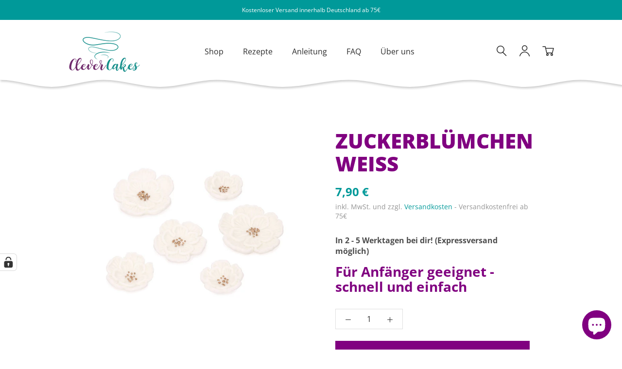

--- FILE ---
content_type: text/html; charset=utf-8
request_url: https://clevercakes.de/products/zuckerblumchen-weiss
body_size: 108004
content:
<!doctype html>
<html class="no-js" lang="de">
  <head>
    <meta charset="utf-8"> 
    <meta http-equiv="X-UA-Compatible" content="IE=edge,chrome=1">
    <meta name="viewport" content="width=device-width, initial-scale=1.0, height=device-height, minimum-scale=1.0, maximum-scale=1.0">
    <meta name="theme-color" content="">
    
      <meta name="robots" content="index,follow">
    
    <title>
      Zuckerblümchen weiß &ndash; Clever Cakes
    </title><meta name="description" content="Verziere deine Torte mit diesen eleganten weißen Blümchen und schon hast du eine wundervolle Hochzeitstorte, Tauftorte oder Kommunionstorte.  "><link rel="canonical" href="https://clevercakes.de/products/zuckerblumchen-weiss"><link rel="shortcut icon" href="//clevercakes.de/cdn/shop/files/favicon_96x.png?v=1659946355" type="image/png"><meta property="og:type" content="product">
  <meta property="og:title" content="Zuckerblümchen weiß"><meta property="og:image" content="http://clevercakes.de/cdn/shop/files/CleverCakes-WeitereDekoration-Zuckerbluemchenweiss.jpg?v=1690555959">
    <meta property="og:image:secure_url" content="https://clevercakes.de/cdn/shop/files/CleverCakes-WeitereDekoration-Zuckerbluemchenweiss.jpg?v=1690555959">
    <meta property="og:image:width" content="1330">
    <meta property="og:image:height" content="1330"><meta property="product:price:amount" content="7,90">
  <meta property="product:price:currency" content="EUR"><meta property="og:description" content="Verziere deine Torte mit diesen eleganten weißen Blümchen und schon hast du eine wundervolle Hochzeitstorte, Tauftorte oder Kommunionstorte.  "><meta property="og:url" content="https://clevercakes.de/products/zuckerblumchen-weiss">
<meta property="og:site_name" content="Clever Cakes"><meta name="twitter:card" content="summary"><meta name="twitter:title" content="Zuckerblümchen weiß">
  <meta name="twitter:description" content="Verziere deine Torte mit diesen eleganten weißen Blümchen und schon hast du eine wundervolle Hochzeitstorte, Tauftorte oder Kommunionstorte.
 
">
  <meta name="twitter:image" content="https://clevercakes.de/cdn/shop/files/CleverCakes-WeitereDekoration-Zuckerbluemchenweiss_600x600_crop_center.jpg?v=1690555959">
    <style>
  @font-face {
  font-family: "Open Sans";
  font-weight: 400;
  font-style: normal;
  font-display: fallback;
  src: url("//clevercakes.de/cdn/fonts/open_sans/opensans_n4.c32e4d4eca5273f6d4ee95ddf54b5bbb75fc9b61.woff2") format("woff2"),
       url("//clevercakes.de/cdn/fonts/open_sans/opensans_n4.5f3406f8d94162b37bfa232b486ac93ee892406d.woff") format("woff");
}

  @font-face {
  font-family: "Open Sans";
  font-weight: 400;
  font-style: normal;
  font-display: fallback;
  src: url("//clevercakes.de/cdn/fonts/open_sans/opensans_n4.c32e4d4eca5273f6d4ee95ddf54b5bbb75fc9b61.woff2") format("woff2"),
       url("//clevercakes.de/cdn/fonts/open_sans/opensans_n4.5f3406f8d94162b37bfa232b486ac93ee892406d.woff") format("woff");
}


  @font-face {
  font-family: "Open Sans";
  font-weight: 700;
  font-style: normal;
  font-display: fallback;
  src: url("//clevercakes.de/cdn/fonts/open_sans/opensans_n7.a9393be1574ea8606c68f4441806b2711d0d13e4.woff2") format("woff2"),
       url("//clevercakes.de/cdn/fonts/open_sans/opensans_n7.7b8af34a6ebf52beb1a4c1d8c73ad6910ec2e553.woff") format("woff");
}

  @font-face {
  font-family: "Open Sans";
  font-weight: 400;
  font-style: italic;
  font-display: fallback;
  src: url("//clevercakes.de/cdn/fonts/open_sans/opensans_i4.6f1d45f7a46916cc95c694aab32ecbf7509cbf33.woff2") format("woff2"),
       url("//clevercakes.de/cdn/fonts/open_sans/opensans_i4.4efaa52d5a57aa9a57c1556cc2b7465d18839daa.woff") format("woff");
}

  @font-face {
  font-family: "Open Sans";
  font-weight: 700;
  font-style: italic;
  font-display: fallback;
  src: url("//clevercakes.de/cdn/fonts/open_sans/opensans_i7.916ced2e2ce15f7fcd95d196601a15e7b89ee9a4.woff2") format("woff2"),
       url("//clevercakes.de/cdn/fonts/open_sans/opensans_i7.99a9cff8c86ea65461de497ade3d515a98f8b32a.woff") format("woff");
}


  :root {
    --heading-font-family : "Open Sans", sans-serif;
    --heading-font-weight : 400;
    --heading-font-style  : normal;

    --text-font-family : "Open Sans", sans-serif;
    --text-font-weight : 400;
    --text-font-style  : normal;

    --base-text-font-size   : 16px;
    --default-text-font-size: 14px;--background          : #ffffff;
    --background-rgb      : 255, 255, 255;
    --light-background    : #ffffff;
    --light-background-rgb: 255, 255, 255;
    --heading-color       : #800080;
    --text-color          : #2a2a2a;
    --text-color-rgb      : 42, 42, 42;
    --text-color-light    : #6a6a6a;
    --text-color-light-rgb: 106, 106, 106;
    --link-color          : #800080;
    --link-color-rgb      : 128, 0, 128;
    --border-color        : #dfdfdf;
    --border-color-rgb    : 223, 223, 223;

    --button-background    : #800080;
    --button-background-rgb: 128, 0, 128;
    --button-text-color    : #ffffff;

    --header-background       : rgba(0,0,0,0);
    --header-heading-color    : #2a2a2a;
    --header-light-text-color : #009999;
    --header-border-color     : rgba(6, 6, 6, 0.15);

    --footer-background    : #fcf0da;
    --footer-text-color    : #2a2a2a;
    --footer-heading-color : #009999;
    --footer-border-color  : #ddd2c0;

    --navigation-background      : #800080;
    --navigation-background-rgb  : 128, 0, 128;
    --navigation-text-color      : #ffffff;
    --navigation-text-color-light: rgba(255, 255, 255, 0.5);
    --navigation-border-color    : rgba(255, 255, 255, 0.25);

    --newsletter-popup-background     : #800080;
    --newsletter-popup-text-color     : #ffffff;
    --newsletter-popup-text-color-rgb : 255, 255, 255;

    --secondary-elements-background       : #1c1b1b;
    --secondary-elements-background-rgb   : 28, 27, 27;
    --secondary-elements-text-color       : #ffffff;
    --secondary-elements-text-color-light : rgba(255, 255, 255, 0.5);
    --secondary-elements-border-color     : rgba(255, 255, 255, 0.25);

    --product-sale-price-color    : #f94c43;
    --product-sale-price-color-rgb: 249, 76, 67;
    --product-star-rating: #2a2a2a;

    /* Shopify related variables */
    --payment-terms-background-color: #ffffff;

    /* Products */

    --horizontal-spacing-four-products-per-row: 60px;
        --horizontal-spacing-two-products-per-row : 60px;

    --vertical-spacing-four-products-per-row: 60px;
        --vertical-spacing-two-products-per-row : 75px;

    /* Animation */
    --drawer-transition-timing: cubic-bezier(0.645, 0.045, 0.355, 1);
    --header-base-height: 80px; /* We set a default for browsers that do not support CSS variables */

    /* Cursors */
    --cursor-zoom-in-svg    : url(//clevercakes.de/cdn/shop/t/3/assets/cursor-zoom-in.svg?v=110252807492807678021659946406);
    --cursor-zoom-in-2x-svg : url(//clevercakes.de/cdn/shop/t/3/assets/cursor-zoom-in-2x.svg?v=112737155082732581101659946406);
  }
</style>

<script>
  // IE11 does not have support for CSS variables, so we have to polyfill them
  if (!(((window || {}).CSS || {}).supports && window.CSS.supports('(--a: 0)'))) {
    const script = document.createElement('script');
    script.type = 'text/javascript';
    script.src = 'https://cdn.jsdelivr.net/npm/css-vars-ponyfill@2';
    script.onload = function() {
      cssVars({});
    };

    document.getElementsByTagName('head')[0].appendChild(script);
  }
</script>
    <script>window.performance && window.performance.mark && window.performance.mark('shopify.content_for_header.start');</script><meta name="facebook-domain-verification" content="fongaf2qxff3fn74zkgkxdhwz94ym8">
<meta name="google-site-verification" content="kDF45zuekGyZkk9k927q-ODqQpXqa4gvGZlNj_8JOWQ">
<meta id="shopify-digital-wallet" name="shopify-digital-wallet" content="/65217462485/digital_wallets/dialog">
<meta name="shopify-checkout-api-token" content="90c48522887bbc3de432456444fb53e7">
<meta id="in-context-paypal-metadata" data-shop-id="65217462485" data-venmo-supported="false" data-environment="production" data-locale="de_DE" data-paypal-v4="true" data-currency="EUR">
<link rel="alternate" type="application/json+oembed" href="https://clevercakes.de/products/zuckerblumchen-weiss.oembed">
<script async="async" src="/checkouts/internal/preloads.js?locale=de-DE"></script>
<link rel="preconnect" href="https://shop.app" crossorigin="anonymous">
<script async="async" src="https://shop.app/checkouts/internal/preloads.js?locale=de-DE&shop_id=65217462485" crossorigin="anonymous"></script>
<script id="apple-pay-shop-capabilities" type="application/json">{"shopId":65217462485,"countryCode":"DE","currencyCode":"EUR","merchantCapabilities":["supports3DS"],"merchantId":"gid:\/\/shopify\/Shop\/65217462485","merchantName":"Clever Cakes","requiredBillingContactFields":["postalAddress","email"],"requiredShippingContactFields":["postalAddress","email"],"shippingType":"shipping","supportedNetworks":["visa","maestro","masterCard","amex"],"total":{"type":"pending","label":"Clever Cakes","amount":"1.00"},"shopifyPaymentsEnabled":true,"supportsSubscriptions":true}</script>
<script id="shopify-features" type="application/json">{"accessToken":"90c48522887bbc3de432456444fb53e7","betas":["rich-media-storefront-analytics"],"domain":"clevercakes.de","predictiveSearch":true,"shopId":65217462485,"locale":"de"}</script>
<script>var Shopify = Shopify || {};
Shopify.shop = "clever-cakes-shop.myshopify.com";
Shopify.locale = "de";
Shopify.currency = {"active":"EUR","rate":"1.0"};
Shopify.country = "DE";
Shopify.theme = {"name":"Clever Cakes (Prestige)","id":134410436821,"schema_name":"Prestige","schema_version":"5.7.0","theme_store_id":null,"role":"main"};
Shopify.theme.handle = "null";
Shopify.theme.style = {"id":null,"handle":null};
Shopify.cdnHost = "clevercakes.de/cdn";
Shopify.routes = Shopify.routes || {};
Shopify.routes.root = "/";</script>
<script type="module">!function(o){(o.Shopify=o.Shopify||{}).modules=!0}(window);</script>
<script>!function(o){function n(){var o=[];function n(){o.push(Array.prototype.slice.apply(arguments))}return n.q=o,n}var t=o.Shopify=o.Shopify||{};t.loadFeatures=n(),t.autoloadFeatures=n()}(window);</script>
<script>
  window.ShopifyPay = window.ShopifyPay || {};
  window.ShopifyPay.apiHost = "shop.app\/pay";
  window.ShopifyPay.redirectState = null;
</script>
<script id="shop-js-analytics" type="application/json">{"pageType":"product"}</script>
<script defer="defer" async type="module" src="//clevercakes.de/cdn/shopifycloud/shop-js/modules/v2/client.init-shop-cart-sync_HUjMWWU5.de.esm.js"></script>
<script defer="defer" async type="module" src="//clevercakes.de/cdn/shopifycloud/shop-js/modules/v2/chunk.common_QpfDqRK1.esm.js"></script>
<script type="module">
  await import("//clevercakes.de/cdn/shopifycloud/shop-js/modules/v2/client.init-shop-cart-sync_HUjMWWU5.de.esm.js");
await import("//clevercakes.de/cdn/shopifycloud/shop-js/modules/v2/chunk.common_QpfDqRK1.esm.js");

  window.Shopify.SignInWithShop?.initShopCartSync?.({"fedCMEnabled":true,"windoidEnabled":true});

</script>
<script>
  window.Shopify = window.Shopify || {};
  if (!window.Shopify.featureAssets) window.Shopify.featureAssets = {};
  window.Shopify.featureAssets['shop-js'] = {"shop-cart-sync":["modules/v2/client.shop-cart-sync_ByUgVWtJ.de.esm.js","modules/v2/chunk.common_QpfDqRK1.esm.js"],"init-fed-cm":["modules/v2/client.init-fed-cm_CVqhkk-1.de.esm.js","modules/v2/chunk.common_QpfDqRK1.esm.js"],"shop-button":["modules/v2/client.shop-button_B0pFlqys.de.esm.js","modules/v2/chunk.common_QpfDqRK1.esm.js"],"shop-cash-offers":["modules/v2/client.shop-cash-offers_CaaeZ5wd.de.esm.js","modules/v2/chunk.common_QpfDqRK1.esm.js","modules/v2/chunk.modal_CS8dP9kO.esm.js"],"init-windoid":["modules/v2/client.init-windoid_B-gyVqfY.de.esm.js","modules/v2/chunk.common_QpfDqRK1.esm.js"],"shop-toast-manager":["modules/v2/client.shop-toast-manager_DgTeluS3.de.esm.js","modules/v2/chunk.common_QpfDqRK1.esm.js"],"init-shop-email-lookup-coordinator":["modules/v2/client.init-shop-email-lookup-coordinator_C5I212n4.de.esm.js","modules/v2/chunk.common_QpfDqRK1.esm.js"],"init-shop-cart-sync":["modules/v2/client.init-shop-cart-sync_HUjMWWU5.de.esm.js","modules/v2/chunk.common_QpfDqRK1.esm.js"],"avatar":["modules/v2/client.avatar_BTnouDA3.de.esm.js"],"pay-button":["modules/v2/client.pay-button_CJaF-UDc.de.esm.js","modules/v2/chunk.common_QpfDqRK1.esm.js"],"init-customer-accounts":["modules/v2/client.init-customer-accounts_BI_wUvuR.de.esm.js","modules/v2/client.shop-login-button_DTPR4l75.de.esm.js","modules/v2/chunk.common_QpfDqRK1.esm.js","modules/v2/chunk.modal_CS8dP9kO.esm.js"],"init-shop-for-new-customer-accounts":["modules/v2/client.init-shop-for-new-customer-accounts_C4qR5Wl-.de.esm.js","modules/v2/client.shop-login-button_DTPR4l75.de.esm.js","modules/v2/chunk.common_QpfDqRK1.esm.js","modules/v2/chunk.modal_CS8dP9kO.esm.js"],"shop-login-button":["modules/v2/client.shop-login-button_DTPR4l75.de.esm.js","modules/v2/chunk.common_QpfDqRK1.esm.js","modules/v2/chunk.modal_CS8dP9kO.esm.js"],"init-customer-accounts-sign-up":["modules/v2/client.init-customer-accounts-sign-up_SG5gYFpP.de.esm.js","modules/v2/client.shop-login-button_DTPR4l75.de.esm.js","modules/v2/chunk.common_QpfDqRK1.esm.js","modules/v2/chunk.modal_CS8dP9kO.esm.js"],"shop-follow-button":["modules/v2/client.shop-follow-button_CmMsyvrH.de.esm.js","modules/v2/chunk.common_QpfDqRK1.esm.js","modules/v2/chunk.modal_CS8dP9kO.esm.js"],"checkout-modal":["modules/v2/client.checkout-modal_tfCxQqrq.de.esm.js","modules/v2/chunk.common_QpfDqRK1.esm.js","modules/v2/chunk.modal_CS8dP9kO.esm.js"],"lead-capture":["modules/v2/client.lead-capture_Ccz5Zm6k.de.esm.js","modules/v2/chunk.common_QpfDqRK1.esm.js","modules/v2/chunk.modal_CS8dP9kO.esm.js"],"shop-login":["modules/v2/client.shop-login_BfivnucW.de.esm.js","modules/v2/chunk.common_QpfDqRK1.esm.js","modules/v2/chunk.modal_CS8dP9kO.esm.js"],"payment-terms":["modules/v2/client.payment-terms_D2Mn0eFV.de.esm.js","modules/v2/chunk.common_QpfDqRK1.esm.js","modules/v2/chunk.modal_CS8dP9kO.esm.js"]};
</script>
<script>(function() {
  var isLoaded = false;
  function asyncLoad() {
    if (isLoaded) return;
    isLoaded = true;
    var urls = ["https:\/\/cdn-app.sealsubscriptions.com\/shopify\/public\/js\/sealsubscriptions.js?shop=clever-cakes-shop.myshopify.com"];
    for (var i = 0; i < urls.length; i++) {
      var s = document.createElement('script');
      s.type = 'text/javascript';
      s.async = true;
      s.src = urls[i];
      var x = document.getElementsByTagName('script')[0];
      x.parentNode.insertBefore(s, x);
    }
  };
  if(window.attachEvent) {
    window.attachEvent('onload', asyncLoad);
  } else {
    window.addEventListener('load', asyncLoad, false);
  }
})();</script>
<script id="__st">var __st={"a":65217462485,"offset":3600,"reqid":"e2b694bb-be51-47f4-9e8a-5a7933c5778b-1768805470","pageurl":"clevercakes.de\/products\/zuckerblumchen-weiss","u":"e863b6493a33","p":"product","rtyp":"product","rid":8734073487704};</script>
<script>window.ShopifyPaypalV4VisibilityTracking = true;</script>
<script id="captcha-bootstrap">!function(){'use strict';const t='contact',e='account',n='new_comment',o=[[t,t],['blogs',n],['comments',n],[t,'customer']],c=[[e,'customer_login'],[e,'guest_login'],[e,'recover_customer_password'],[e,'create_customer']],r=t=>t.map((([t,e])=>`form[action*='/${t}']:not([data-nocaptcha='true']) input[name='form_type'][value='${e}']`)).join(','),a=t=>()=>t?[...document.querySelectorAll(t)].map((t=>t.form)):[];function s(){const t=[...o],e=r(t);return a(e)}const i='password',u='form_key',d=['recaptcha-v3-token','g-recaptcha-response','h-captcha-response',i],f=()=>{try{return window.sessionStorage}catch{return}},m='__shopify_v',_=t=>t.elements[u];function p(t,e,n=!1){try{const o=window.sessionStorage,c=JSON.parse(o.getItem(e)),{data:r}=function(t){const{data:e,action:n}=t;return t[m]||n?{data:e,action:n}:{data:t,action:n}}(c);for(const[e,n]of Object.entries(r))t.elements[e]&&(t.elements[e].value=n);n&&o.removeItem(e)}catch(o){console.error('form repopulation failed',{error:o})}}const l='form_type',E='cptcha';function T(t){t.dataset[E]=!0}const w=window,h=w.document,L='Shopify',v='ce_forms',y='captcha';let A=!1;((t,e)=>{const n=(g='f06e6c50-85a8-45c8-87d0-21a2b65856fe',I='https://cdn.shopify.com/shopifycloud/storefront-forms-hcaptcha/ce_storefront_forms_captcha_hcaptcha.v1.5.2.iife.js',D={infoText:'Durch hCaptcha geschützt',privacyText:'Datenschutz',termsText:'Allgemeine Geschäftsbedingungen'},(t,e,n)=>{const o=w[L][v],c=o.bindForm;if(c)return c(t,g,e,D).then(n);var r;o.q.push([[t,g,e,D],n]),r=I,A||(h.body.append(Object.assign(h.createElement('script'),{id:'captcha-provider',async:!0,src:r})),A=!0)});var g,I,D;w[L]=w[L]||{},w[L][v]=w[L][v]||{},w[L][v].q=[],w[L][y]=w[L][y]||{},w[L][y].protect=function(t,e){n(t,void 0,e),T(t)},Object.freeze(w[L][y]),function(t,e,n,w,h,L){const[v,y,A,g]=function(t,e,n){const i=e?o:[],u=t?c:[],d=[...i,...u],f=r(d),m=r(i),_=r(d.filter((([t,e])=>n.includes(e))));return[a(f),a(m),a(_),s()]}(w,h,L),I=t=>{const e=t.target;return e instanceof HTMLFormElement?e:e&&e.form},D=t=>v().includes(t);t.addEventListener('submit',(t=>{const e=I(t);if(!e)return;const n=D(e)&&!e.dataset.hcaptchaBound&&!e.dataset.recaptchaBound,o=_(e),c=g().includes(e)&&(!o||!o.value);(n||c)&&t.preventDefault(),c&&!n&&(function(t){try{if(!f())return;!function(t){const e=f();if(!e)return;const n=_(t);if(!n)return;const o=n.value;o&&e.removeItem(o)}(t);const e=Array.from(Array(32),(()=>Math.random().toString(36)[2])).join('');!function(t,e){_(t)||t.append(Object.assign(document.createElement('input'),{type:'hidden',name:u})),t.elements[u].value=e}(t,e),function(t,e){const n=f();if(!n)return;const o=[...t.querySelectorAll(`input[type='${i}']`)].map((({name:t})=>t)),c=[...d,...o],r={};for(const[a,s]of new FormData(t).entries())c.includes(a)||(r[a]=s);n.setItem(e,JSON.stringify({[m]:1,action:t.action,data:r}))}(t,e)}catch(e){console.error('failed to persist form',e)}}(e),e.submit())}));const S=(t,e)=>{t&&!t.dataset[E]&&(n(t,e.some((e=>e===t))),T(t))};for(const o of['focusin','change'])t.addEventListener(o,(t=>{const e=I(t);D(e)&&S(e,y())}));const B=e.get('form_key'),M=e.get(l),P=B&&M;t.addEventListener('DOMContentLoaded',(()=>{const t=y();if(P)for(const e of t)e.elements[l].value===M&&p(e,B);[...new Set([...A(),...v().filter((t=>'true'===t.dataset.shopifyCaptcha))])].forEach((e=>S(e,t)))}))}(h,new URLSearchParams(w.location.search),n,t,e,['guest_login'])})(!0,!0)}();</script>
<script integrity="sha256-4kQ18oKyAcykRKYeNunJcIwy7WH5gtpwJnB7kiuLZ1E=" data-source-attribution="shopify.loadfeatures" defer="defer" src="//clevercakes.de/cdn/shopifycloud/storefront/assets/storefront/load_feature-a0a9edcb.js" crossorigin="anonymous"></script>
<script crossorigin="anonymous" defer="defer" src="//clevercakes.de/cdn/shopifycloud/storefront/assets/shopify_pay/storefront-65b4c6d7.js?v=20250812"></script>
<script data-source-attribution="shopify.dynamic_checkout.dynamic.init">var Shopify=Shopify||{};Shopify.PaymentButton=Shopify.PaymentButton||{isStorefrontPortableWallets:!0,init:function(){window.Shopify.PaymentButton.init=function(){};var t=document.createElement("script");t.src="https://clevercakes.de/cdn/shopifycloud/portable-wallets/latest/portable-wallets.de.js",t.type="module",document.head.appendChild(t)}};
</script>
<script data-source-attribution="shopify.dynamic_checkout.buyer_consent">
  function portableWalletsHideBuyerConsent(e){var t=document.getElementById("shopify-buyer-consent"),n=document.getElementById("shopify-subscription-policy-button");t&&n&&(t.classList.add("hidden"),t.setAttribute("aria-hidden","true"),n.removeEventListener("click",e))}function portableWalletsShowBuyerConsent(e){var t=document.getElementById("shopify-buyer-consent"),n=document.getElementById("shopify-subscription-policy-button");t&&n&&(t.classList.remove("hidden"),t.removeAttribute("aria-hidden"),n.addEventListener("click",e))}window.Shopify?.PaymentButton&&(window.Shopify.PaymentButton.hideBuyerConsent=portableWalletsHideBuyerConsent,window.Shopify.PaymentButton.showBuyerConsent=portableWalletsShowBuyerConsent);
</script>
<script data-source-attribution="shopify.dynamic_checkout.cart.bootstrap">document.addEventListener("DOMContentLoaded",(function(){function t(){return document.querySelector("shopify-accelerated-checkout-cart, shopify-accelerated-checkout")}if(t())Shopify.PaymentButton.init();else{new MutationObserver((function(e,n){t()&&(Shopify.PaymentButton.init(),n.disconnect())})).observe(document.body,{childList:!0,subtree:!0})}}));
</script>
<link id="shopify-accelerated-checkout-styles" rel="stylesheet" media="screen" href="https://clevercakes.de/cdn/shopifycloud/portable-wallets/latest/accelerated-checkout-backwards-compat.css" crossorigin="anonymous">
<style id="shopify-accelerated-checkout-cart">
        #shopify-buyer-consent {
  margin-top: 1em;
  display: inline-block;
  width: 100%;
}

#shopify-buyer-consent.hidden {
  display: none;
}

#shopify-subscription-policy-button {
  background: none;
  border: none;
  padding: 0;
  text-decoration: underline;
  font-size: inherit;
  cursor: pointer;
}

#shopify-subscription-policy-button::before {
  box-shadow: none;
}

      </style>

<script>window.performance && window.performance.mark && window.performance.mark('shopify.content_for_header.end');</script>
    <link rel="stylesheet" href="//clevercakes.de/cdn/shop/t/3/assets/theme.css?v=167748025602531927071661860694">
    <!-- GET CUSTOM CSS -->
      <link href="//clevercakes.de/cdn/shop/t/3/assets/theme-custom.css?v=102191689067311670751663656690" rel="stylesheet" type="text/css" media="all" />
<link href="//clevercakes.de/cdn/shop/t/3/assets/dhdl.css?v=91648530649074138741663142016" rel="stylesheet" type="text/css" media="all" />
<!-- END NEW CODE  -->
    <link rel="stylesheet" href="https://cdn.shopify.com/s/files/1/0652/1746/2485/files/splide-default.min.css?v=1662033637">
    <script>// This allows to expose several variables to the global scope, to be used in scripts
      window.theme = {
        pageType: "product",
        moneyFormat: "{{amount_with_comma_separator}} €",
        moneyWithCurrencyFormat: "€{{amount_with_comma_separator}} EUR",
        currencyCodeEnabled: false,
        productImageSize: "square",
        searchMode: "product,article",
        showPageTransition: false,
        showElementStaggering: true,
        showImageZooming: true
      };
      window.routes = {
        rootUrl: "\/",
        rootUrlWithoutSlash: '',
        cartUrl: "\/cart",
        cartAddUrl: "\/cart\/add",
        cartChangeUrl: "\/cart\/change",
        searchUrl: "\/search",
        productRecommendationsUrl: "\/recommendations\/products"
      };
      window.languages = {
        cartAddNote: "Bestellnotiz hinzufügen",
        cartEditNote: "Bestellnotiz bearbeiten",
        productImageLoadingError: "Dieses Bild konnte nicht geladen werden. Bitte versuche die Seite neu zu laden.",
        productFormAddToCart: "In den Warenkorb",
        productFormUnavailable: "Nicht verfügbar",
        productFormSoldOut: "Ausverkauft",
        shippingEstimatorOneResult: "1 Option verfügbar:",
        shippingEstimatorMoreResults: "{{count}} Optionen verfügbar:",
        shippingEstimatorNoResults: "Es konnte kein Versand gefunden werden"
      };
      window.lazySizesConfig = {
        loadHidden: false,
        hFac: 0.5,
        expFactor: 2,
        ricTimeout: 150,
        lazyClass: 'Image--lazyLoad',
        loadingClass: 'Image--lazyLoading',
        loadedClass: 'Image--lazyLoaded'
      };
      document.documentElement.className = document.documentElement.className.replace('no-js', 'js');
      document.documentElement.style.setProperty('--window-height', window.innerHeight + 'px');
      // We do a quick detection of some features (we could use Modernizr but for so little...)
      (function() {
        document.documentElement.className += ((window.CSS && window.CSS.supports('(position: sticky) or (position: -webkit-sticky)')) ? ' supports-sticky' : ' no-supports-sticky');
        document.documentElement.className += (window.matchMedia('(-moz-touch-enabled: 1), (hover: none)')).matches ? ' no-supports-hover' : ' supports-hover';
      }());
      
    </script>
    <script src="//clevercakes.de/cdn/shop/t/3/assets/lazysizes.min.js?v=174358363404432586981659695115" async></script><script src="//clevercakes.de/cdn/shop/t/3/assets/libs.min.js?v=26178543184394469741659695115" defer></script>
    <script src="//clevercakes.de/cdn/shop/t/3/assets/theme.js?v=116291210821653663351659695115" defer></script>
    <script src="//clevercakes.de/cdn/shop/t/3/assets/custom.js?v=73444630765801074031659695115" defer></script>
    <script>
      (function () {
        window.onpageshow = function() {
          if (window.theme.showPageTransition) {
            var pageTransition = document.querySelector('.PageTransition');
            if (pageTransition) {
              pageTransition.style.visibility = 'visible';
              pageTransition.style.opacity = '0';
            }
          }
          // When the page is loaded from the cache, we have to reload the cart content
          document.documentElement.dispatchEvent(new CustomEvent('cart:refresh', {
            bubbles: true
          }));
        };
      })();
    </script>
    <script src="https://cdn.shopify.com/s/files/1/0652/1746/2485/files/splide.min.js?v=1662033590"></script>
    <script src="https://cdn.shopify.com/s/files/1/0652/1746/2485/files/jquery-3.6.0.min.js?v=1661860534"></script>
    
  <script type="application/ld+json">
  {
    "@context": "http://schema.org",
    "@type": "Product",
    "offers": [{
          "@type": "Offer",
          "name": "Default Title",
          "availability":"https://schema.org/InStock",
          "price": 7.9,
          "priceCurrency": "EUR",
          "priceValidUntil": "2026-01-29","url": "/products/zuckerblumchen-weiss?variant=47081578561880"
        }
],
    "brand": {
      "name": "Clever Cakes"
    },
    "name": "Zuckerblümchen weiß",
    "description": "Verziere deine Torte mit diesen eleganten weißen Blümchen und schon hast du eine wundervolle Hochzeitstorte, Tauftorte oder Kommunionstorte.\n \n",
    "category": "Dekoration",
    "url": "/products/zuckerblumchen-weiss",
    "sku": "",
    "image": {
      "@type": "ImageObject",
      "url": "https://clevercakes.de/cdn/shop/files/CleverCakes-WeitereDekoration-Zuckerbluemchenweiss_1024x.jpg?v=1690555959",
      "image": "https://clevercakes.de/cdn/shop/files/CleverCakes-WeitereDekoration-Zuckerbluemchenweiss_1024x.jpg?v=1690555959",
      "name": "Zuckerblümchen weiß",
      "width": "1024",
      "height": "1024"
    }
  }
  </script>



  <script type="application/ld+json">
  {
    "@context": "http://schema.org",
    "@type": "BreadcrumbList",
  "itemListElement": [{
      "@type": "ListItem",
      "position": 1,
      "name": "Home",
      "item": "https://clevercakes.de"
    },{
          "@type": "ListItem",
          "position": 2,
          "name": "Zuckerblümchen weiß",
          "item": "https://clevercakes.de/products/zuckerblumchen-weiss"
        }]
  }
  </script>

    <script id="Cookiebot" src="https://consent.cookiebot.com/uc.js" data-cbid="d64278a1-a9b4-4367-a0d1-9dc32a6d547c" type="text/javascript" async></script>

  <!-- BEGIN app block: shopify://apps/complianz-gdpr-cookie-consent/blocks/bc-block/e49729f0-d37d-4e24-ac65-e0e2f472ac27 -->

    
    
    
<link id='complianz-css' rel="stylesheet" href=https://cdn.shopify.com/extensions/019a2fb2-ee57-75e6-ac86-acfd14822c1d/gdpr-legal-cookie-74/assets/complainz.css media="print" onload="this.media='all'">
    <style>
        #Compliance-iframe.Compliance-iframe-branded > div.purposes-header,
        #Compliance-iframe.Compliance-iframe-branded > div.cmplc-cmp-header,
        #purposes-container > div.purposes-header,
        #Compliance-cs-banner .Compliance-cs-brand {
            background-color: #ffffff !important;
            color: #000000!important;
        }
        #Compliance-iframe.Compliance-iframe-branded .purposes-header .cmplc-btn-cp ,
        #Compliance-iframe.Compliance-iframe-branded .purposes-header .cmplc-btn-cp:hover,
        #Compliance-iframe.Compliance-iframe-branded .purposes-header .cmplc-btn-back:hover  {
            background-color: #ffffff !important;
            opacity: 1 !important;
        }
        #Compliance-cs-banner .cmplc-toggle .cmplc-toggle-label {
            color: #ffffff!important;
        }
        #Compliance-iframe.Compliance-iframe-branded .purposes-header .cmplc-btn-cp:hover,
        #Compliance-iframe.Compliance-iframe-branded .purposes-header .cmplc-btn-back:hover {
            background-color: #000000!important;
            color: #ffffff!important;
        }
        #Compliance-cs-banner #Compliance-cs-title {
            font-size: 14px !important;
        }
        #Compliance-cs-banner .Compliance-cs-content,
        #Compliance-cs-title,
        .cmplc-toggle-checkbox.granular-control-checkbox span {
            background-color: #ffffff !important;
            color: #000000 !important;
            font-size: 14px !important;
        }
        #Compliance-cs-banner .Compliance-cs-close-btn {
            font-size: 14px !important;
            background-color: #ffffff !important;
        }
        #Compliance-cs-banner .Compliance-cs-opt-group {
            color: #ffffff !important;
        }
        #Compliance-cs-banner .Compliance-cs-opt-group button,
        .Compliance-alert button.Compliance-button-cancel {
            background-color: #800080!important;
            color: #ffffff!important;
        }
        #Compliance-cs-banner .Compliance-cs-opt-group button.Compliance-cs-accept-btn,
        #Compliance-cs-banner .Compliance-cs-opt-group button.Compliance-cs-btn-primary,
        .Compliance-alert button.Compliance-button-confirm {
            background-color: #800080 !important;
            color: #ffffff !important;
        }
        #Compliance-cs-banner .Compliance-cs-opt-group button.Compliance-cs-reject-btn {
            background-color: #800080!important;
            color: #ffffff!important;
        }

        #Compliance-cs-banner .Compliance-banner-content button {
            cursor: pointer !important;
            color: currentColor !important;
            text-decoration: underline !important;
            border: none !important;
            background-color: transparent !important;
            font-size: 100% !important;
            padding: 0 !important;
        }

        #Compliance-cs-banner .Compliance-cs-opt-group button {
            border-radius: 4px !important;
            padding-block: 10px !important;
        }
        @media (min-width: 640px) {
            #Compliance-cs-banner.Compliance-cs-default-floating:not(.Compliance-cs-top):not(.Compliance-cs-center) .Compliance-cs-container, #Compliance-cs-banner.Compliance-cs-default-floating:not(.Compliance-cs-bottom):not(.Compliance-cs-center) .Compliance-cs-container, #Compliance-cs-banner.Compliance-cs-default-floating.Compliance-cs-center:not(.Compliance-cs-top):not(.Compliance-cs-bottom) .Compliance-cs-container {
                width: 560px !important;
            }
            #Compliance-cs-banner.Compliance-cs-default-floating:not(.Compliance-cs-top):not(.Compliance-cs-center) .Compliance-cs-opt-group, #Compliance-cs-banner.Compliance-cs-default-floating:not(.Compliance-cs-bottom):not(.Compliance-cs-center) .Compliance-cs-opt-group, #Compliance-cs-banner.Compliance-cs-default-floating.Compliance-cs-center:not(.Compliance-cs-top):not(.Compliance-cs-bottom) .Compliance-cs-opt-group {
                flex-direction: row !important;
            }
            #Compliance-cs-banner .Compliance-cs-opt-group button:not(:last-of-type),
            #Compliance-cs-banner .Compliance-cs-opt-group button {
                margin-right: 4px !important;
            }
            #Compliance-cs-banner .Compliance-cs-container .Compliance-cs-brand {
                position: absolute !important;
                inset-block-start: 6px;
            }
        }
        #Compliance-cs-banner.Compliance-cs-default-floating:not(.Compliance-cs-top):not(.Compliance-cs-center) .Compliance-cs-opt-group > div, #Compliance-cs-banner.Compliance-cs-default-floating:not(.Compliance-cs-bottom):not(.Compliance-cs-center) .Compliance-cs-opt-group > div, #Compliance-cs-banner.Compliance-cs-default-floating.Compliance-cs-center:not(.Compliance-cs-top):not(.Compliance-cs-bottom) .Compliance-cs-opt-group > div {
            flex-direction: row-reverse;
            width: 100% !important;
        }

        .Compliance-cs-brand-badge-outer, .Compliance-cs-brand-badge, #Compliance-cs-banner.Compliance-cs-default-floating.Compliance-cs-bottom .Compliance-cs-brand-badge-outer,
        #Compliance-cs-banner.Compliance-cs-default.Compliance-cs-bottom .Compliance-cs-brand-badge-outer,
        #Compliance-cs-banner.Compliance-cs-default:not(.Compliance-cs-left) .Compliance-cs-brand-badge-outer,
        #Compliance-cs-banner.Compliance-cs-default-floating:not(.Compliance-cs-left) .Compliance-cs-brand-badge-outer {
            display: none !important
        }

        #Compliance-cs-banner:not(.Compliance-cs-top):not(.Compliance-cs-bottom) .Compliance-cs-container.Compliance-cs-themed {
            flex-direction: row !important;
        }

        #Compliance-cs-banner #Compliance-cs-title,
        #Compliance-cs-banner #Compliance-cs-custom-title {
            justify-self: center !important;
            font-size: 14px !important;
            font-family: -apple-system,sans-serif !important;
            margin-inline: auto !important;
            width: 55% !important;
            text-align: center;
            font-weight: 600;
            visibility: unset;
        }

        @media (max-width: 640px) {
            #Compliance-cs-banner #Compliance-cs-title,
            #Compliance-cs-banner #Compliance-cs-custom-title {
                display: block;
            }
        }

        #Compliance-cs-banner .Compliance-cs-brand img {
            max-width: 110px !important;
            min-height: 32px !important;
        }
        #Compliance-cs-banner .Compliance-cs-container .Compliance-cs-brand {
            background: none !important;
            padding: 0px !important;
            margin-block-start:10px !important;
            margin-inline-start:16px !important;
        }

        #Compliance-cs-banner .Compliance-cs-opt-group button {
            padding-inline: 4px !important;
        }

    </style>
    
    
    
    

    <script type="text/javascript">
        function loadScript(src) {
            return new Promise((resolve, reject) => {
                const s = document.createElement("script");
                s.src = src;
                s.charset = "UTF-8";
                s.onload = resolve;
                s.onerror = reject;
                document.head.appendChild(s);
            });
        }

        function filterGoogleConsentModeURLs(domainsArray) {
            const googleConsentModeComplianzURls = [
                // 197, # Google Tag Manager:
                {"domain":"s.www.googletagmanager.com", "path":""},
                {"domain":"www.tagmanager.google.com", "path":""},
                {"domain":"www.googletagmanager.com", "path":""},
                {"domain":"googletagmanager.com", "path":""},
                {"domain":"tagassistant.google.com", "path":""},
                {"domain":"tagmanager.google.com", "path":""},

                // 2110, # Google Analytics 4:
                {"domain":"www.analytics.google.com", "path":""},
                {"domain":"www.google-analytics.com", "path":""},
                {"domain":"ssl.google-analytics.com", "path":""},
                {"domain":"google-analytics.com", "path":""},
                {"domain":"analytics.google.com", "path":""},
                {"domain":"region1.google-analytics.com", "path":""},
                {"domain":"region1.analytics.google.com", "path":""},
                {"domain":"*.google-analytics.com", "path":""},
                {"domain":"www.googletagmanager.com", "path":"/gtag/js?id=G"},
                {"domain":"googletagmanager.com", "path":"/gtag/js?id=UA"},
                {"domain":"www.googletagmanager.com", "path":"/gtag/js?id=UA"},
                {"domain":"googletagmanager.com", "path":"/gtag/js?id=G"},

                // 177, # Google Ads conversion tracking:
                {"domain":"googlesyndication.com", "path":""},
                {"domain":"media.admob.com", "path":""},
                {"domain":"gmodules.com", "path":""},
                {"domain":"ad.ytsa.net", "path":""},
                {"domain":"dartmotif.net", "path":""},
                {"domain":"dmtry.com", "path":""},
                {"domain":"go.channelintelligence.com", "path":""},
                {"domain":"googleusercontent.com", "path":""},
                {"domain":"googlevideo.com", "path":""},
                {"domain":"gvt1.com", "path":""},
                {"domain":"links.channelintelligence.com", "path":""},
                {"domain":"obrasilinteirojoga.com.br", "path":""},
                {"domain":"pcdn.tcgmsrv.net", "path":""},
                {"domain":"rdr.tag.channelintelligence.com", "path":""},
                {"domain":"static.googleadsserving.cn", "path":""},
                {"domain":"studioapi.doubleclick.com", "path":""},
                {"domain":"teracent.net", "path":""},
                {"domain":"ttwbs.channelintelligence.com", "path":""},
                {"domain":"wtb.channelintelligence.com", "path":""},
                {"domain":"youknowbest.com", "path":""},
                {"domain":"doubleclick.net", "path":""},
                {"domain":"redirector.gvt1.com", "path":""},

                //116, # Google Ads Remarketing
                {"domain":"googlesyndication.com", "path":""},
                {"domain":"media.admob.com", "path":""},
                {"domain":"gmodules.com", "path":""},
                {"domain":"ad.ytsa.net", "path":""},
                {"domain":"dartmotif.net", "path":""},
                {"domain":"dmtry.com", "path":""},
                {"domain":"go.channelintelligence.com", "path":""},
                {"domain":"googleusercontent.com", "path":""},
                {"domain":"googlevideo.com", "path":""},
                {"domain":"gvt1.com", "path":""},
                {"domain":"links.channelintelligence.com", "path":""},
                {"domain":"obrasilinteirojoga.com.br", "path":""},
                {"domain":"pcdn.tcgmsrv.net", "path":""},
                {"domain":"rdr.tag.channelintelligence.com", "path":""},
                {"domain":"static.googleadsserving.cn", "path":""},
                {"domain":"studioapi.doubleclick.com", "path":""},
                {"domain":"teracent.net", "path":""},
                {"domain":"ttwbs.channelintelligence.com", "path":""},
                {"domain":"wtb.channelintelligence.com", "path":""},
                {"domain":"youknowbest.com", "path":""},
                {"domain":"doubleclick.net", "path":""},
                {"domain":"redirector.gvt1.com", "path":""}
            ];

            if (!Array.isArray(domainsArray)) { 
                return [];
            }

            const blockedPairs = new Map();
            for (const rule of googleConsentModeComplianzURls) {
                if (!blockedPairs.has(rule.domain)) {
                    blockedPairs.set(rule.domain, new Set());
                }
                blockedPairs.get(rule.domain).add(rule.path);
            }

            return domainsArray.filter(item => {
                const paths = blockedPairs.get(item.d);
                return !(paths && paths.has(item.p));
            });
        }

        function setupAutoblockingByDomain() {
            // autoblocking by domain
            const autoblockByDomainArray = [];
            const prefixID = '10000' // to not get mixed with real metis ids
            let cmpBlockerDomains = []
            let cmpCmplcVendorsPurposes = {}
            let counter = 1
            for (const object of autoblockByDomainArray) {
                cmpBlockerDomains.push({
                    d: object.d,
                    p: object.path,
                    v: prefixID + counter,
                });
                counter++;
            }
            
            counter = 1
            for (const object of autoblockByDomainArray) {
                cmpCmplcVendorsPurposes[prefixID + counter] = object?.p ?? '1';
                counter++;
            }

            Object.defineProperty(window, "cmp_cmplc_vendors_purposes", {
                get() {
                    return cmpCmplcVendorsPurposes;
                },
                set(value) {
                    cmpCmplcVendorsPurposes = { ...cmpCmplcVendorsPurposes, ...value };
                }
            });
            const basicGmc = false;


            Object.defineProperty(window, "cmp_importblockerdomains", {
                get() {
                    if (basicGmc) {
                        return filterGoogleConsentModeURLs(cmpBlockerDomains);
                    }
                    return cmpBlockerDomains;
                },
                set(value) {
                    cmpBlockerDomains = [ ...cmpBlockerDomains, ...value ];
                }
            });
        }

        function enforceRejectionRecovery() {
            const base = (window._cmplc = window._cmplc || {});
            const featuresHolder = {};

            function lockFlagOn(holder) {
                const desc = Object.getOwnPropertyDescriptor(holder, 'rejection_recovery');
                if (!desc) {
                    Object.defineProperty(holder, 'rejection_recovery', {
                        get() { return true; },
                        set(_) { /* ignore */ },
                        enumerable: true,
                        configurable: false
                    });
                }
                return holder;
            }

            Object.defineProperty(base, 'csFeatures', {
                configurable: false,
                enumerable: true,
                get() {
                    return featuresHolder;
                },
                set(obj) {
                    if (obj && typeof obj === 'object') {
                        Object.keys(obj).forEach(k => {
                            if (k !== 'rejection_recovery') {
                                featuresHolder[k] = obj[k];
                            }
                        });
                    }
                    // we lock it, it won't try to redefine
                    lockFlagOn(featuresHolder);
                }
            });

            // Ensure an object is exposed even if read early
            if (!('csFeatures' in base)) {
                base.csFeatures = {};
            } else {
                // If someone already set it synchronously, merge and lock now.
                base.csFeatures = base.csFeatures;
            }
        }

        function splitDomains(joinedString) {
            if (!joinedString) {
                return []; // empty string -> empty array
            }
            return joinedString.split(";");
        }

        function setupWhitelist() {
            // Whitelist by domain:
            const whitelistString = "klaviyo.com";
            const whitelist_array = [...splitDomains(whitelistString)];
            if (Array.isArray(window?.cmp_block_ignoredomains)) {
                window.cmp_block_ignoredomains = [...whitelist_array, ...window.cmp_block_ignoredomains];
            }
        }

        async function initCompliance() {
            const currentCsConfiguration = {"siteId":"4143368","cookiePolicyIds":{"de":96492449},"banner":{"acceptButtonDisplay":true,"rejectButtonDisplay":true,"customizeButtonDisplay":true,"position":"float-center","backgroundOverlay":false,"fontSize":"14px","content":"","title":"","hideTitle":false,"acceptButtonCaption":"","rejectButtonCaption":"","customizeButtonCaption":"","cookiePolicyLinkCaption":"","privacyWidget":true,"privacyWidgetPosition":"anchored-center-left","logo":"data:image\/png;base64,iVBORw0KGgoAAAANSUhEUgAAATYAAAE1CAYAAABtKMwHAAAAAXNSR0IArs4c6QAAIABJREFUeF7svQeYXdV57v\/b9ZTpRTPqQqIIgRAgDAaMKXKhumCMjXuJE9txfFMcJ7n3JnFuEsdJ\/tc31U6cYsdxwdgGbDBgDKbYiGKqEEIghIRQG400M5py2m7r\/3xr7zMzyMKMpJEYzaztR5aY2Wedvb+19ru\/[base64]\/k\/Ps9J\/pH8si\/aE1OoJ8Un4U2hABNWLiICZSCWESE6qEWCVYSj6q0jEsUJaFTw7Pgrxtk3NsfMcBAhxsXGWn320pIivW12crRz5Ikg6hx5R\/1P87vSiFpa9IfukeMZuaL9q\/BQywmZVxBC3wUmhL8UBgSYDCIRFMSCzs0CZ0oeZA1YKKglIMw1FMb3mIvtIQm6olNu\/qYfuO7fT192sQC51iioVWCkICciQJSqXApmwLy7Ko+AFxEGEFCTnLJe\/kWNy6iOPmdHFcdzuL2ptZ1NjO3MSm6AtMJeTsCD+JERyu2Q4WLn5ik9gZ2NUxzeDaEVxPL\/9VBtimxDTMkItQobhdJAI82CkIKQgtKAF7ylW29+\/huf5d9Pf3MzwyQkNjI835Ak1ejnw+T0tLCznPpz2GgnhYto3ruPieR4MTY9s2tmODbWsQsxKlvydWijiJiZIYq+RRImavihkioRxHjNTKbBnYw+bBfv33tpFByp5Di+XT5uSY19LBqQuOYeW8hRxXzNPu6K\/AJci8NZsYixCLPOIBmuPVtIABtlfT+jPsu1WSENk2u0dG2DU4RP\/[base64]\/YOWfEsaNVMqxha3MkmwIodA+dyzaydfevQh7t3bS61WY7Ff5OPnX8hlxy2h24YmrOz7s2Bc9te0ndgpeGMG2KbgpEzXS9KxLgEsAQlxw\/RWVOl\/yxZyqh7161ZWlCYIEofAdtlVq\/HizmF+vPlZrt\/0FBUSlnXN4ddWnMF5ixbQGQa4rk1o6RSETkpoDLclQTKWOJmq9300X5cBtqN59o6ya6+DmPxdB4upDGj7mldvh7WDKZ6c0hnZmDJu4jFYdfjJ5s3c\/PxT3L91By2dbXx4xWu4euECmhsUjXrzm4KZzrKKB2pCcYdtBRtgO2ymNQNPNwvUt8ba69KZ1mzDrB1RATqbESyeDmP+6obvc9fATuZ6ef7jig9wdnsB30rQlSWWixSSGFw7fCvEANvhs60ZeTpbIMtGxHY9FhjhSmQuslFWQhRY3LlzG395\/908Uy3zzgUn8nsXv4HFscK3E2qWvZ9Ux3Q22JG9NwNsR9be5tuOagukMUJJKtSTE2ktr6Re00JiSUgEUjKsIoqhwwAe\/\/[base64]\/hZOMLNF7+NczvbyUn3gp3Xtb0mo3AQRt7PRwywTY4dzSjGAr\/SAmkraQ0ncHi8GnH51\/6F+d1zuPGaa5gTV0mcHK4UCZsg26SsJANsk2JGM4ixwAQsIJ0VSULJ8bjticf5yP338skV5\/AX556FbUd4kWeCbBMw40ROMcA2ESuZc4wFDtUC9XZWqXezFNL89ZYbr2fbwDB3fuBDzPNi7MQ3Htuh2jn7vAG2STKkGcZY4FdZIEt86sLeRP6g+Or6Dfz+A3fzlTdeynvnL6TmOtKGb45JsIABtkkwohnCWOCVLDC+qV\/XvSWKzUHIyv\/+Dy6et4BrL3krkQuGF+SVLDmx3xtgm5idzFnGAodmgYw+STw3SSM4iWLEVlzyvR+xZ7iHX7z3Y7R4jsmKHpqVRz9tgO2VDJnFRoTTSxalJn1OkqzSvE6fOo7sa\/x4GZODppnWlNcJPt4YfVi6xk1c5ZXmYJr+vgp8\/Kafcf32X7DpQ\/+DrpxvgG2S5toA20QMOZ5Wqx4EfklPTdovOBofzsYcTxeWskIIZ1i9LWfsi6WtxhwzzwLVBD502738ePvDbPjgp+nO5UyB7iQtAwNsB2LIOg2rgJNGqewHUlY+vrIy4xrTnl0dtIT5Vf5tCcd\/pgoy+t2G5+FApmG6nDuYwPnfuo6K2sOD7\/sNWmwHR68TcxyqBQywvYIF61gmy01480UgxKurKMlnrZTDX1NMaxdNYYmakpYzEqUkRWKnvPuSCfNiG0e4a+rUN\/KRcepLhzqh5vNHhwWkI+H+oWEu\/fY3uWL+bL72lrfphnjPVOhOygQaYPsVZhSmV40\/QjutFIGKKamInUHI9mrI5p5d7BopMxTGBIlwXKfnCyOs53rYKqHFzzG\/oYFFrS10NTTQ5Hs05Aqa10EyYOKr+dqzGzu0CEnd65uUaTaDTCULyFqK45j\/89hD\/M2aNXz1ost5\/zFzqLlCZWSk+yZjrmY2sAmg2Cm\/vna+EpFWC8lFwr9vM2A5vFipsHFwmPt6erhz0wY2D+yhqltfcnIKiaiFiJcmdP3ivcUp7bUs3oQQ20q9M9Gs1KzSAmQkLO1q5\/Q5czm+s4uTm5roKOTp9DzabZdGz8V1hDJbd0drkhylLET0LQvRZcmL1HVM\/[base64]\/EklrXNYp7r0iTiR5KMdWRrKzpLwsHqYwvgyc5X42sK1KOSTHVH0DgBh\/6kHOoIMVSdCC9RlC2Pf\/7JXXx+83o+fOwyvvjG87EthSciM+YddKiWTp0UNZ48alKGPHoGicWTkv49FFUb+qOQf1r\/DD9Y+zjPlquoOIencpCEeEmAnwS0FnwWNDVwbGsH89raabU9mmyPgm1pjcv6IdvYIQcqYcBQFFCKI3YN9PHk8C4GqwEDYcKIiASL6FtU0MrlWijJEzUmC68W4qmYgqtoLeZZNm8eC\/0Cp3bO5uw5C1ns5yhYKV5qRTqdlEi9R2HWT+ulRFtd4M+4Aa\/6qowgtms4kccte4e4+offZkmhiRuufCcnFBWx5eMo12RFJ2miZjSwpfVoihHH0YHcv\/[base64]\/hFUuY751\/OOxd0Y+v5cghtSUwZl20y5mlGA1tASITNNx97jL948BG2NTRCUMMPI1Y2NvI\/Xv96zurqYnZDnkIS6WRA5EjI39I4FgvYZDs\/0b7ct5AttkQbfOx\/[base64]\/i1x++i701yUR6LMsHfPq0M\/ngiadQdDy9pbMyufDDJRU3qluZ6W7KNeryEuHPtxTlKKBnaITHtm3nhXKVJ\/bs4em+PnYODyNiIqElOpc2ynFxZH8tccMkocGyWNTZxbJ5HRzf0MLZnbM5pbOTVt+hKMStuqo4jRcmmslVhIkzvc8MsEULUzzReq\/jKEe\/fEuG5VmF3gx9zNJA5vi8dkyAJ9nNxEFZFlUV8eDAIJ\/44Q\/ZXg74jaXH8\/k3nk8uS\/QcrnU1QydkhsXYxMOqSzlmns8jpSHO+9a\/E3ptNKmI44sO33nLB5jflKMgOUYrjVW5GeAcyRKMMZHe1BF0ZLurPT2bqlJUsOh34efPPMN9T69j4\/Agu4MaPYliOIoIPRdcTz9xuSTSW1nbkYysYnZrG+8\/aQXL5s7nmEKRbi9HQSmKVkJOZ1FTGBNgreFrJXbZzAq+K1uU2FN9TdHIfMnWewY+SQL5EskcS63LGylttQusmD1K8fgL2\/jwPbdQzil+a\/4K\/uKc8\/HdAGWlIYIjua5myhTNHI9NdnyWwpZspLJ1suAT99zJ17dsxq3lOKPF4oa3v4O5dh55iuWhtrS47b5dAkd4aWQJW7l27T1qUJE\/FoSC0GkGoaIshmox2yizY3CIp3bs4P6Nz7G5r5+dSlFybELXwY5d\/[base64]\/QONmu8LRco7YSbQnll5tGstzdDo0BWOd6Q2rvDBUZc2Lm9lQHuTpvX08s3M7\/XjUJGZoSbGLBK8F76XQLqYRmFtsYNmcuZzQ3s5xLa2c3j2XBYUCDXqPnFa+CMA6SsAuLSieicCmZQqyJFIkLxAiKirm21ue59+eeIKdO\/tY3tzJH73+9bxlzgLwI0q2RTGbsQNaAObkCVtg5gCbPLNSSUFMTTlc++jjfOzxR4i9gCs75nLDm65kIB\/SNo59Q4AwLZ54dTJV9aRrvW0+jXQJrqVFxX79BI1laf9qNbtaTwngJUQqzBhJJOZjkzg2Vcdi20jAzY88xH27tvNctcJAFFMtK8pOQlXSveKlicGSBrykhheWKCQ1zj3mGC4\/9VSObW3nmHyBLtclJzJyjqM7w7TnlhWdpK+D8S+F0VLo7D7Sdbrva+OlZ014LR\/iiePT2S8z1LgLq58tYCamkmhFfxLywvAAn7jrDtb3DpPzGriopcj\/e+flzLbSOcvjYSlbF3dPjdflIZptin585gBbCKEnHQARds3hk6vv5D83bSJ04W\/POo\/PnngyNVtNS3Xu8aWKda+qnqeQ4uHhJGBPaZidVcWWwUEefuEF1u3sYcvQXvYoKT52KcsClrIEHDwpIyGiKefTXiiQy9sc19nFGW2zecP8Yzm2UKArQ6y0JU2hxFN2RS1dtvc2sY5fWvjjEiZjhAHjaKBkgExzczwI1r2klzxX+0EK2TXve9S7N8b\/TrLNWbRMny6vMvmOsQ4OcVTl7uWFEurYpWSylXLYbcMPN23g2+vW8NhAH7kyrGxv4ndXnc95XXNpjh0dm9TXP0W8\/ymKR5N2WTMH2PSmzcWWgtzY4YM\/\/RHf3LoFpWz+5YI384ljF5M4slRnSM1XPY0nMUdHh7+xJGaHIvZdKigGKhW2DA6xZuuLPDc4wPZyibW7e+mNQyrSfpbI5xwKtq9dFg1iNniez+IWn6Vz5rK0oYXFuSInds+hO5+nreBSlDpk7XemcJI98qP\/8kaZUuodIfX1PuY56\/7dzO9LO3QTXClwncChM8CZp1j3KkdjZaNeWZokGVesQ0JNl9YQ5+hNLB4eGuCuF3fwo2ef1tv8XFjjda3tfOb4Uzj39JNpUJEu2tapF8PaMYGZmbxTZgywJQSpWIa0ROHy+\/ffzd+vfxoSnz8+4yz+4IwVFJXoO84M1vm0MyH1kTRcZN5J+rOUqkT\/LZXFtlTES90dhAkMRXDv8xu4ed0anh3ZywtWzEgUESmp1rKlUwzHkkid9NxGuoYrSUI6YxcvqPH6E5Zy0fLlLGxrY0Hep9HxaLYsChG4tnS1yStI4oby+Xi0rCT1pFIo8qSvcpQSKr1e8Z5+yTvb74avnpGpE4ZC4NQhNiUEldHdUO7doyblNEApgi1JzI97t\/OlH9\/GkLKpuSUaYpuT7Cb+6MJVXL54Ib6dJlPSt4UkWMy2c\/Iga2IjzRhgkwdE6opCR6iDQr7\/\/EY+8NOfUXULnN\/SyLfedRXzpfld94NO\/0Me3zTLmjHJ1d2tOtrpvlMp9xCAkfPSv5WSDVmCFVm6O0Ngq1KL6B0aYsBKeH6on427dvL0ngFe6NvNtqhGn2dTk+yEU8h6bNPSlYLjEtsxbYUiLV7qyUmL2mmNXXS3NLOgs5P5szqZlc\/TAjQ4aLETERaW7jXZ1bn1AjuFzvSORcrqvljdBRubU0l2CBTKNrxug2IIkQ1lG4TZdq9kmEsjPLF9K4\/07GBTeYTttTJ7ajWCWo3WWsiyQiNvPeFkLjzheE5sbtBF0oGO48qWfSzeaGJpR\/55mjnAJlsuLEJbmo1DdkUJr\/[base64]\/O8\/E8D8e2yUvxHhaxSre9YRQxHDuUazUqSUQ5CikHAbutiP5KmfXbd7K7VGJPpcKwJAZsBxXG5B2PbhtO65zF6c0dvHHp8SxfMAsvcXTwwlGVdB8uHn9W9FxP6KTluzMkxDFFnpSZA2z7GFzaXD5932q+\/[base64]\/SKQmGzqnZljallgRgPbz\/u2cun1N2DV2ih3hPz3yjfwtpOW4BHqdY7l6q3YzIi6Hf6FKYI24gGmbVsKqgEUhK8u0SzDiQCK+HqBRU9piEEVMRiHlCKLvbWIgaDKjsG99FVKDNWqDFcqDJbKVIKIahhSVTZRIhGyNPAv+p0VP8M1vdVWuLZDa5xQ9DxaigXaGhtoEyLQfCMLOzrozhVpdVw6PI\/5rY04eZ9Q+nsti5wufxHXMgbP0VvX1B80x1SzwIwEtjrbwohV5vO33c8\/btlC1YPuMOTf3vluLm3uwHZrmhXDCSXNN9Wm7ei8nnoWU4NOJn+jkBxoyoknOVY5R4pCxu9+Xd2yJImEbO+c\/a2LTqRXNiu5E7wR6vYoFra69HQ3lpigAJDQSjn6T+yllYl+Ap6lcCxrdEudbqTT1EpSr2BMa1ZS8E3LmbOI49E5DzPhqmc0sInXMBDaXPqd\/+DJKKKWOCzE4fsf\/iinuAm+7EJ1Va95J0\/KwyDp0rT3arQ7QjvG4zvI5Vd1ya963F86LLJMY9phYWtvbKw1P40LyrhZC\/9YUbVsNbWDmA1mpQClI4jyb12LJjqfWdKofjH1a8ya\/WXrLIecVW\/6NxGKSVkVh2WQGQls+jEQ3nmpZ0pgdW8Pn7r1Jta5EvzxWdJg89ULL+f1ne1UvYi8kriMru4dfUhGy51MweWEF2ZaF5b6Yi\/tUKjDUV1mNauJG5VdTc\/XjlP2bWPZz3oOJC2wrR+jFOrZj8Z\/VuJn9Ta5+s\/r+dTx2cwxGqos0SLjj\/\/iCd+5OfFIW2DGAlu61xBgSwhsh5t6tvPZm77PLvL4kYXVpPjrVW\/kY52LsSVS7CqqsrWRyvvxZA4G2I70mjXfZyzwihaY2cAmxac6vSXg5vLIiy9y1c3X0We3ECqPghri6tet5C9Pfz2zdc9loLXcrcTVheSmPeYV19fknfDL5Wi\/PLaJGEyevY\/ykWY0sEkoJ9RV5go7ktIAxS3bX+TPf\/Yzni1FuuYtcgPOb5\/N585+A+d2tWl2b9nK6DiL8daOyPIfj2l17NofzhlcOyLTcVR8yYwGNgmwSQuQrl5XCRVbUYhs1laG+J8\/+RH39e6lik+Ys2kPLN5x+nI+fuoyTs4V8JQ9Y6l6DsfK3n+jfgpfaSN6eozGNvdzEXoes2Pfl87+xj8c92HGnBoWmOHAtp9J0PUGIVXb5m9W382X1jzKbqeA7\/kkTkibCvmzi6\/k\/fMX01yrEORSAb98PWYn\/YqWTWhrNdDRfsYpR5+9H5cnssK020AHydMOAM03pqksRlOUqdHqQXkhwBRONi2VpdK\/Eyg7snUXSgFba66mhJipPGANpesDRbKhKUgp2yt2WrQrBbm6LzNIGIkTKhFULBhJAq34FYahTvoIXZDrOOQclwYvT8H1aHaqFG2bRtvS+qwFLIqJo8MGaaJV\/pfQJF8sIje2rb10+Z1mpUsUIriS6hmmPbMpW3CiefykrjHOGvR1ze\/UeIbNVezHAgbY9jGKrHlXGrcjGHFdHtjWw9\/dcze3BX3YKo8b2wR+xOs6Ovj0shWsWrKE1sTGtdO2IPm8FPT6otniZsA2LjM3ZbZL+9vLjXOH6pQ+9eqLegWGQJ0zWueVcdUladlEIO3udsoUIodQHQ0kCTsqJXpHhrVGw7Zdu+kvl6iIvmYY0e8k9A8N0Vca1v8tgKWUS5Qo3FxO\/7eUdtRToqIPoOsQM0OmeqoCqJYWTXFEulBeKWGI77gUmx26m1vocnO0S7O9\/OkosKxrLic2tGktiNYMqCXp7VhSLCxKYinVqGCxZg\/WQDf2ojJoMrUtYIBtn\/lJC0QTrekpvT9CzNiP4uuPPsq\/rl3LlkAcD5+aqqJyFc6a28VHTnkNl3cuojvnpZX1riK0YnzxFuruTfZwTOW3fPoMy8ObyhLKxadNQ5myjO5UUkS2bNtthoVcsVbjxXKJgWpAX7XKi4N72dyzi6cqexkcGmZkpKJZN1zXI\/SkM2CsRSqV+JKWprSuLFW8FxqlNDTgSf2gijWXm2WlnqSVJNrGGtw0iMrfKQGSnQQkdsr1psRNc1ws5aCkZUqUumQ8x8KuxSkDsBXiuIruzjbOn7uEU7vnsDRfZFlLG+2eq\/UfcqmqNsKIpK+yzpd0FMzn1Iaew3t1Btj2tW+cUthIBXoKSjFOUiWy8+wtWXzu7tu5dutGBqS5WrZBulG8Sltecc0pZ\/GpFeewQHYtdqKZat1Ys8Dph2oqtZ1qGb99moGEXij1jNKtqAoSLMdl2IceYDsR63f1cufDj\/BMzw72OjYDSUQi5f+WTSSgklKA4ASydRflevlvGTdKXdkoTAEnTlBBjfbIwYoi7FDEoYXbzaFNWDyE7cNzaWtuoqXYSHO+SENjA80ikahxLyWvrEkrVRgwXBphpBIyMDzEnsEhRkKRVoRdtQr4HiMiii2Zn5xPILoW1Zren0p7lyuklzkX207wVUTBVswv5vi1Cy\/kwjlLWAC0REIonGgQdaTo10lpnOp1b4f3MTWjH6gFDLDtazGp\/pAXe0ZbIQ+qeAgCVCoSsHJ5ZPs2vvHUGn60fScDNUXVlSZsH+KIzgaH13XN5i3HLWPVgnZm5RopJGlDtjRwv9qkSC9RvxpXjR+FEQOWw85alY0jQzy5cztyG1fbAAAgAElEQVSb+vvZa\/ts7+tnc08PgeNo0Bd3JwnkSU\/[base64]\/[base64]\/PGtLJR6vDLGlWiOKBD4lfifqUwle4vPGY0\/gfcuX8LrudmYlNp7QpUdCGa55rlJaLNMWf4BP1eSfboDtAGwqwek0eC0emvQgJpRjRb9y+dGGTXz5zp+wwU6o+QXylkccSzmJSLFFeCR0FEXD0+XNp5zBG489kaU5VweuUz4v8RIjzT+m41he+gDqBzELYEuWsl76IL\/SvP9C9qj7H20Cafh25JtSnuBh0AwZ60tVHnhqDY9u2cy2aolhEvqF\/kdcUwl6jWYtM51QpShYDlESEfpQqNZoCUJa4oRjuzs579STOWvBcSwkR2fiUPAsPM\/FkZa0LKgfOmNtU\/UMYh1gJhvEXm4Kx4PbLznmujtKZjFV+fLEYpoQzqG\/FrCrPMItT\/6CbzyzluckPui3YkUxYVxDmNBX+AU+t+oKLu6ahS86OZakTsRb9XQ80ByvrgUMsB2A\/[base64]\/tAry8snyFhntURSJ6LHPA9u2cd\/u7fxg7WNsqYSU7KKeS4cab5ozl4+fey4XtcoWNUG5AmxT7IYPYI1Pl1MNsB3kTAq4pdIn6VEjpCgVbcKiiMuQa\/Pznl3ct+4pHurZyoZqid0aSAp6q6qJdepk+KIpoFNuFnYkwfgQR9yAWHRQsyC\/LoOQ7WvG3mPbuJGEnqSB1aMWxSjHJhe6qSNmS+Df1qSLviOEiuLDSTYwFTue63q0uzkWeEWOa27jhDnzeM3cbha2d5KPI4oS55KMpGYQkr2sBBoFyMQjdMYYLrRIcOqdjQkH76fIawo9679U5Du+Qz4rBtbeciJ04zINEfkEBiObG9et5b\/Xr+UXwwPU3ByRm9BdifmDsy7kmtNOptVRFOvZXdOdcpBP16F\/zADbwdhQPDUpMJBYmTzOafhJU4hXJMYlm5xI4RNo8ZOq49MfJvQOj3Dnls3c\/OD9bLegD0f3qAqjtKavTtJcZbr\/lHIL+UVWc6+k2FW+TyoX5DuEiTbQsm6pYr2tmagjLS6eYInKexTRmECH43JsxywuOn4pK9pnsaCxkbachetI14Wi4IuXoRi2HM1fVpA4mjCmabH3DHTraKADfbINT7edmrOsjvCSBdXgl9a3jWYMf1W7wMHY\/1A\/[base64]\/v6hR\/nG+qfZ44mwdMz53V186+JLaMzZ+OKh16X3ppDHOvHVe\/SeaYDtMM\/dvsAmTfdS12ZJi5JkAvSWJ0i9M9fVW02R9wxjhe1aug5MdzNl4uy6qkLaiVypv8qqLIIIX4L1mReVugpSc5W2O7mWZDb312pgPIoDmf7RrLTOqsqLx2IkDnjkmS28\/5E72JUoijWXN89t5YsXX8USTR8e405LNaADsdyRP9cA25G2+eg2qF6qkW5xZDuZxqnk77SnsV7isW+ZR\/2S62VeqQao3hwLqdIox+sYreORvskZ8H31uJw1Qpy4rB2q8bYbv8VWKY+xK\/yfpa\/ld157Jr4daqJS6TM1x5GzgAG2I2fr9JvG9R7WQ1M6LLZ\/h+qAr04SB6OB\/PrDN\/Fd6AF\/34z6QPaGqTONSBg0sSLN0pev2tzWu5uP33oTWz2PrvJevv3Bj3BBvgnXqxcxzyhrvao3a4DtCJt\/tCQty7plDYhZb07KP1HnBalfWopPY8hXD8qnrHDpUa95G+X30cmH1POzzFZocmY5A7b6C0msb0seyYGSFZCv+nxuzcP83aNPUvZLfPL4E\/nyOW9OdWnNy2Vy5mCCoxhgm6ChDuo0XSIx1k2oQUvKQbyEKpFUtumtp5PEqSq59rakil3+P8iehfrTlHViZ72YKWjJ8GndmDR9C2iKuFYmy6Tjc\/LcSZfALxfDmyftoOZ0nw9pdnmpuEliEsth\/WA\/r7vhOqIwx7FtBR698j24Xkr+ZI4jZwEDbIfT1oI0wsKbaiFpZoiaJW1X0pCKFgTeayvKWOwNEjb27KS\/VGK4WqWiAnxl0+D6tOQb6GhppqujhVbPpUmyoVq4VxIRUnqh6yz0ExZlz4\/WnRntuMq8vQxj9WWZtp9JmfnxwCadCyOexSXf\/z5rdu2l0AxPXf1ROvMy\/[base64]\/MihOOo71QpMXzNQeZdAf4QUUzxca2xXC1TH8Qs7UasebFTazZsYX+OKCEQzlO8IoFCo5Hk+VxfFsrSzo6uPT0lSxrKNIGetvbjIsfp0QcBtgmcdIzNhhNtRnbVBx49723cue6bbhFmyeu\/ACLWkTbzLxKJtHqrziUAbZXNNGBnTBWoK+wJZ5mBTwXweefeJQ7nriPBYV23rToRK5ctpxj24rkfVEW9zOBGGlPku5LSZ6m8vN1KVOthalbqmwCy6IcxWwd2svDG59jSyVg\/d5h1u7YySY\/JAlDzejRYLksPWYJF3S3sai5jdcuXMwS36OYxMTCQpGRJkrnQ6r5KawjY3HuOqdiRkqUUWiPZXbNbjbrNtPhSoVKLAajmLNv+C82DsQsbCvwxFUfoOgZxo8De4oO\/WwDbIduw9ERXlKxIYLMETxnx3z65hvp2baHq844hd885zyKsaIo3GOauFD6QdNtyoFU\/NcFn9MaXZtSRsUt3OQ\/\/sWj\/GDdY6y3I\/YIz1i5QjWMNJB15Qu87cILOL9rLosam5hr27QkEUXpKyVKmSl0K1em0iDuXf3GMkIQfa31RN\/LFdlNol2n9FASK3VicrL9jzxu6t3GB2\/[base64]\/rpHdy2cTN5K+GfTjuP951xEgXxtoWL3BxHzAIG2CbJ1BrYsoJYabcJLMW16zfwmdV3cf2F7+LcxQUcO6e50wQUUubV9C1+0O\/y0er3lEJIOg8074audE9r4nTSIbQ1TXfZTugpDfPEuqd5aLjKw9u28FRpkGHXJ7Q87NhhdtHnzScvZXlTA2fNnsuKYhOeKxpOQryk8ITEVupIMm0C4V2T1vz6PRxpzrVJmr6DGkbutWZZ5MNYx9a+sG4N\/\/jzRxj0LFb6CT+4+tdoL7oUdfOVAbaDMvJBfsgA20Eabr8fy6pvdYO0qnHuP3+XN57ayb+feTF9BZeOGGInbX+SI\/WCpJD20BZ9Hd\/qBJMyrlZc0kXAikAETPTDFWSelhS4CWOFQ6+CO55+mh\/[base64]\/n5cxt5IUmo5X1CoRi3POY3NjC\/MceKri6uOPlklhebaCDGVwpPq02lJSqu8PxotRTRKEip1J04a0aSWF3WDStnpUy26Tly2Wm\/66t7iP8r\/6t3bUj5s4YnXQQYaXGYfOQw6Dr89VNP8MUHH8QRangr4ksrV3LV6Su10I+oZI2S1726tzSjvt0A26RNtxYW0FtQP4i5a3CAK7\/3PW65+kOc11HUhG2RPfWqmca\/1xJh0xVCYNEIdVLx4u29e7n9mSd5sjTIQzu2sL0UkuQbqAYlXN+lq6GJ82YvYuX8hSxtbGJldxcdFuRSzT6tQarVGrRthAs4y\/RqN1Or5KQzMCbfMDWK7Ma3vI3yCqQvAEeCm7HNw0nAPzxwP3esXUdvg4sfVfjs0jP4wwvOwVcWvpVJCh5KuGHS1ufMGsgA2yTNtyaxSRyqNpqBdvXAAKtu\/A53vPUjnN\/aSJCL8ad4nEXar7TmgiQi9F5Z\/tbKz9obHbJtepXN1267k3uff46dts2AZTOQk9\/XsAo5Gqo1upXD7194Cacct4DZNrQnidZ2sFJZJxKnrsle35brvoxR73N\/paxH2ocTW0gdouBzne4zIKQQWVSVy7f7e\/nf37+WAaeB2Fe0Dg\/zp6edxccuOIcGJfciIjBZu5tpqJqkp2ziwxhgm7itfuWZItrixp5Wg88lIS8GIWd\/9T\/54zdfym8uOo6qJ6pOWXZxkr5z0ocZZa+QbVe6qRWQsTIFmZTJXJpRJVieY1c55MXdA2weGOCBTRtZvWMb2yyLERGCKeS0dme7yO41NOot7PJWjzNPWMby1i5mKRCFUEf0QWWTp6tL0q2s+Hnjj9RhOrLQpq9JmJK1xoNDEEMl53DTCy\/w5SceZM2ePqqepxW8zqbIX110GWfO6yRvBbiiW5olq+XTY93Ckz5jZsCXsYABtklaGqJ5kIs8zZHvJSGBcvjILXfS5w5w7SXvptmKdaxJiydP0aMe9RsN\/2VZCcmo6i1YxhCXRptS5JMaLSGzlARIRVls2N3LfevXsW6kxrreXtYNDTHsOyghzQyhYNu0WTbzmhp53cqVLCz4dPk5TpvdTbdla7CzkxhLq8BnjmOWST5SZhPq9br7OGJbPB8F\/Hzbdn6w5knu376NWt7T4YaOKOZ9C+bxG2++hIX5vC6pthJbg3S9CkdDdNqca44jaAEDbIfB2PWM2dDIEAuuu45vX3kNl3WWQc1JpQwyqhuJY4lnILqbR\/Pxkjhdto2VCr3EcnXb1z3Prudbd9zGemCPlbA7VyAuNILliRCnZhDOBVVaopgFzS18+NKLObWrkwUxzNMaNzFhppcq2lDag6yrrejERKq56mTZmXroTn4mph6j3kzDevqj9T+OiHcJQUGQAalL2XIYAjZZii\/cdCv37tjOsBVT9JopBxWwSpyLz\/eu\/nW6m2ytDytZYEckDc0xJSxggO0wTYPuDIjhf919F4+N7OEHV7wbz5PgsxTkphlAyQZ60+xtXge5miWZUgs7tlC2reX+4kSxpb+P7aUSL+zpY\/OL2\/lp7xZ6o4hdCmr5JrBdchXR7nS0+HNLaxMdhQY6LZcWJ2HJrDbmtjawpGU2c5s76PBc7eU1ZPqsWb8Ebhb81zvJ7KgzSFWyXa1sqqsoSirm0d4Bnt+9g\/W7d7FhYICd1bKu+VO2zJZNYxjQGJV48zHH8ZHjT+esRQtRecjJb+vkKUa45TA9TQc+rAG2A7fZhD4hD3hZND0rZS7\/4fdYueA1\/[base64]\/TvXZvQgt\/ipxkgO0wToT0bzbENe4eGOGt132Tz696Ix9derKWxJOcW+SmzUpH90b0ZQyYtXhpcRpdJwcFnV0dK7UTwriaJQ3iCXYizWVpJVsS+VQTi9h16S\/V+K+f38EtW56mrxKzV7kEvmxjhfkEKhIQLPgp+dyIvC104A\/X9zXQjHawCa2JnQreJNVAxwVl6+gJQWcUEDZGONWIXDXQsoULcz6fevNlnLf4WBY6NnYgLRc2sZcSetaTKzlTynEYn6CDH9oA28Hb7pU\/GSgCX+EGCffs3MVv3ncn7znpJD5++pl0R5EWNE6saQpso+W2WRJAtDpt8eK0bzMqxepJ432S\/lSASocflajLWxp8pGRCwLBWCbALPkO1Kr2De9lTqTAcBgyFEcOxom+4xAt7BymHNYbCKoNBlXIcUK1W9diyXRRxafHKWnON5HyHzoYC3fki81rbWNjQSsHx6S7kOLajmcacS2KLzmqaCIi0Nyc5gIy5uE7kaZrbX\/k5eBXOMMB2GI0+SgitxLOIeerF5\/mNnz\/B5ccv4COnr2ChK5VtIlZcxVK5UWV4HRs\/jNd1SEOP7rv2cb7qg442VIzvrBgf5BoXuE8xbrTJdky0+OCC8OOTGL+qZ\/[base64]\/Zd1gHPqwSpbyibS7We66TPB+EObp5n9aQNsh3H+xz\/fo18TQs2L8aKYh3cP8If3\/5QoKfOR17+Ji2cvYl4IVi1ENbhTM8s2rqdTgDtMEhw3BSJJgCZCVe7aCHlw\/f7rDLxSwKr\/HaUMIXIEdl0cWvKlkjG28A6CePMwTqMZ+ii0gAG2wzlpKeHH6A5Lvkryg16ckgjZKsIaHuauasSnvv01ovZG\/uodV3FJSwcNUsEuWb0pVhsluUvpoZQtpPy7QkIvNhsGyzy5fRNP7tjM5r4evR8NpSwjTotXbdsiDgLyrkdnUwsnLjmOk09YyqnFVrpsi0alaLcsTcpYjy9OtXs\/[base64]\/cO8u0Hn+Tuvo3YrXmuec15LGvtZK5fYEkibUiCbEqz4kozUdpQlO0RE\/+ld6TlRtOm9lGg023dY2waaYuRFNMqRlyLHsti7Z5+Ht+xk9vWP8WmvX0Muw6hBj6fJEpwPFBhDSuJ0uZ+pchZ0OB5FFyHNsn4WramQs\/Ztv63HSpdOybU5VIEm8Sx7q8sJzElK2FExVRUQimIGYkC7Q1GrtSiSczRZdmsDi444QRWzJ3DUlwWNjbS6Drkk0D2wGAJPdS4Y1SYYUpMsrmII2gBA2xH0Ngv91WZrrL2amQPJ61EUtRaUh47qvDTp57lltU\/Z9ivsWTFibz3vEs4gbSPUiT1dLxKxVp0XkpF5EhhK9YAYltSRirH+Ii\/IKm4crau7i+jeAybf\/rBD\/nF7l72CENHYuOGwsArun1Ka5P6cUAuCugII45xXN608gzOPnE5zbk8jZ5N3kILw\/iO6NyLj5nWrqVpg9SbqqcQdEJFQ7JooEKkJGanCOKYklIMxxGDYY2evXt55JmneWj9evqU0n2cSWuBxpzPcS2t\/NZbr2SR5bIgu0spoRWwtfS9T73t\/[base64]\/a1yxnysUpp8CSm\/aXYIBtSkyxhOOlwr7+R7QRalS1QoFLQcJVIjTuhPqBV4lL4kppBAyUYd2LW3imZytPb93CoKtobm6iu61N\/2lva6EjUTT5OXKupx\/0gptjZDjm37Y8yb+tfwxlN2ANJ+QaFXa5yglNTSzB5rLlp3DZCSfT5Xs4UtJhB7okQ0vGaOAVEVK9H844jOot6JlRs3CXeJGafWP8fnj8vrgeFssSLWPkG2mLlRa\/Eb0IicfJ3lWYOEbdUxvl5LUteqUfNA4o79zFsnnzsHWcME3CmGNmWcAA2zSY75dU3IdoxaQgirWW6IAVEpVjQt\/CCW36CkU+c9t36ekdYUhEW6TEIgxosy0uaGviNy6+nOWNzbSh8KU\/352GHfrTYM7NLfxqCxhgmwYrZDywSWZTeN4kxuZqbrQElTjscW2+9uIm\/u\/P72aknFBNEvJhyPJ8kWuWncIbFp\/Asu4GfB2Gi0GIIbW\/tE8yYhrYy9zC9LeAAbZpNseS3BQmJEeayxUMWRZP7w34\/btu4hd9\/fiBi6MUJ7TBx049mw8sW04DIcqOdFYx3bSloCZ\/pmzP6jSbN3M7k2sBA2yTa89XfzTNrJhWBvc5cO2mzXz6iXtx+iMtf9dBmT+9+BLe1bWINt\/FshUielzBppiqjupjn2jZq39f5gqMBQ7AAgbYDsBYU+3UVBs0jbhL33y6dZRSERiI4QuPP8rX1qwjKFdpSSKuXryE3zv3HJY05cHPE2q1eEsz3WZ8QePYNlLPrV7aK9tdCcLXc5yjXP7iItYrgFNVOl04m25pX1phIkkEHfMfZ0gnSYikK0G3UmXCWKOoOl6Tz\/iOU239TeXrMcA2lWfnFa5NA9n4RgOpA7MCRkKfzzz8M657Yi2R53N6DJ99yxVcNm8OxSgkEeLEA1Sf1\/Vw9Qq0rMkhba0SUAo0K7BU\/ucks1uLKOULuvczkxnWgOgJA67wmklnghZMUVR8T2qN0\/sQllxphM8kkwVWDdHHUbxAX8VLN8D2Khr\/kL8600tINU0VJIpB1+b3V6\/mq+tfILFrXNnazFcuvJy2VomfhVh2WjJ7oICRemoCVKmKgK0ckjitQRMqx2EbtiXw4I7t\/GLTs\/QPl6mGAdUo0EAqrpqfWOQcFztJOH7hMbz2zJWcCswGWqUG2ApIdB2Jr0WJNclk3XE8ZGOZAWaSBQywHc2znW1B9UYuShh0Pb7ywka+cOuPqTh5ruqczd+9aRVdDbZuv4qxRWVBS8RNJCsw2kqq\/6EI9DbSYrimeH64n4defJ7eJOCRDc+gYouu5g46mzoouHncuKb7QeV7I2mfQlG1cuza28\/m3T30lUcYqVUpFTyaG4tctHwFK3JtXHbiCSxyFPlYKMPTjgfpjpB6PnMYC0zUAgbYJmqpKXqebAd9acVKHO6oDvH279xEsTrIBfNa+Npl76ZJWSR+Rsg92gw\/MWms0cxoBmy7ykPc8fQatu4dYMVxyzh5wWLaXA8rruE5Aj26ejbrJKjrQ8l\/20RxiCfCJ7L9lC2n7VFREU9s3M7Pnt\/AXds2sSkJKScJFy5cykfPv4DTGot0ST2dQLIyHQRTdAlOycsywDYlp2WCFxVLH6eFX4WhfML7b\/8JN\/f0scpJ+PqV72Buoag9HlviXvVDdwHUG5km+D26Rz5lAR6N64lKlCEC6TEAACAASURBVGbzyPKo44r76xwbo6O\/FCH1j6XhXz4aS\/O6soiUxY6Bfjb17eGLq1eztlZj\/uw5\/OGqC7mgtYW2co246BJhk4vsaansNfHZMGe+kgUMsL2Shaby7+OImuOSC+D+Ui9XXncDpSThny55Ex865lgdo5K+zzTof2jH+CLgUYychFal+rijOgQoQsvijk3b+NbjT3D\/to1c9obz+N1TzuL4WqLTrbGlCdTNYSzwshYwwHY0Lw4V6biXm7h8Yc3D\/NmDj3KOFXHdJz7JnDhB6cbKX+ZiO9RbPlAxlAP5vlinJwL8ACpenps3buGfbr2d\/laXb77nA5yuHMKcrTe95jAWeDkLGGA7itdGWg8WEicuH7zrp1z\/\/Cb+88LXcfXS48lHitjNadqgyYe2w2i0TFJBqJuE18OKoHcQfvO+W9la6+dbl3+Q4wuuZhWx6lnTw3g5Zuij0wIG2I7OedNXrcViVEyiHC7\/[base64]\/53HruuepdnN3WpJk9QieHpxJdB3ZUH3GSEmMmPr9+6\/d514rXcMX8RUJAYjy2o3piD9\/FG2A7fLY97CPLJi0kJleD\/9y8kd+66w5++8Tl\/K9VF9Ec1XSMzdZNT0e3y6aItP5Bsezzocfu4M1zFvGeY47XeG22ood9mR2VX2CA7aictvSipZVK6rq8SLEtCbjiq19lTxjxg09\/itOFUtYRQBsTID4ab1UysFUrJqeEHdfl7bdey1cvfzfzpKYuU6gy4HY0zuzhveajFtj2V1dVN9WMWegqIdbtRmCHVb68YROfenA1f7hiOX985jkaDCRvIKImckxFndJXWt56nkVAC\/iX59ayeUsP\/++sVVRbpeG+3lFxNCVHXumOze8nwwKHH9hE9tsSMh15AC3N3T\/WpyjNjlk5glSxv+KhCf+JsmxYEodgR3ixBwM2L67ZysieEd1IvfS0k\/AWOASFGl7oY3kTGf8VL2BKnTC+CyCyFX1hmWt+cDMbB3v517d\/kEvbW7HsEqiG1O7jJTenKBaM0iKJx4kismIiy+PBaomv33ETf37RlcxryGmaJlHB2veoNznUf57mVjWsj1EujTNcSowkKg5TtORXlnxGBeWK7oXWlU0Q4TDxxUsO9EQhj\/XspqYCGjyXFbNms9Byca0IV0WM2HkaRR\/HFf\/+6A5LTPQBPPzAJtgldF+ZoIcsRSGbri9geRPL4spP5IqzVRuLgHBoYUU2tdWKv\/vtf2Zwwx7a4iIFREouZjC\/l6s+9zbO+PjpjLSVaKR9It9wVJ2jBYM104a8HxJqtsjX2bz1v77Cs00uv7js15gj6zgnZa+p8J0nb5WjIFMq77uKKFJZ6O6D6354I\/\/3136HObYHTkSSKW+Nn7DRir06lqX79bGjjnqOSA9mwjl1crgpWvErmhRCAEWoqHhCDKCwKgF7CkVuH+rjT66\/gR3KpX24n\/5cjshx6Nw1wD994KO8aeFsOqQ7xXXJxRaxE09dAJ\/kJ++wAVudmFCr+8p2Qh6trOZIAt6ebCNiK2UWtER1qOkVby0kJCKkUCnSf28vN\/[base64]\/nPnu185\/7VPN3TQ+TkIPFI8jFEvs4c26pKPhfy9TdewVXd3cS+KIQ5RLZIJU6\/ncv+7H5YgU0mR\/qV7Vg0KkUbDcK9sLdWpqlYJN8MUSEi8Mvkk0bsl9mOyji6CVsAserx0D8+wM2f\/xHFkQbtfMiiFS\/Qkw2vFRNbeUbUEHkvT1\/DAH\/29B\/TNLttMtfdlBnrl\/oKwoiK59IzFPFHP72eTUO9\/NWb3svKuR20ZZqfgWVPbYkWYQAJQzbt3MGcRQtpUNL4DpEnYQjRPLWx6qy942ZiDNgExPVyI58ohm2LKhaD8uyLAHQU0NqYowVoiiIccQ\/9qeWyjbatybU5UqJssTuy+ccnH+erDz7GoPSc+ILgMU6sKKoiETUiO9DRHc\/KsaqrmxuveCuuG2Arn0hrwBpgm\/DDu79AvvxMWFfd3S6r\/\/Wn3PJvN+MO5Glw2miKbAajEcqzQq75y\/dz8tUnETfGGtj2F\/ivA5tdsbn7b37GXV+4k46ojb12ny548BKfmhtTLkYM2iUaT\/M4\/aQVPPO1DTQGHbz3G9ew+D11nfAJ39bUP3EsfDS64xJacD8ItefqxD5\/8\/TD\/N3D9\/MXl7yF985fTFOcELtTNqKUOWzyIpMYRoKVxCROjopj6S2ZIzxNnqW9030f0VA8MqFvAwLbYoCAn0ZV\/uX677FhuMyQdJjaOQLHo7lW5uJ5c\/nc5W9hQQyNdkp9PlWO+jNVFfHqxGIksfitn93Ot3t2EQfD2jaFqotAVU2yw3HACbUSF7S10jp\/Cd9dt5Gk3WfNNR+k2avhkEs7Vaa2rz5p5j9oj+0lTDQ6cZWQqBArcrCHXVb\/22qe+cEaetdup1pzcSyfoDDE\/FXzOWXVSmqJzZZ71vHMXWtYfuY5vP0r78A7oUw+bKfihRSqXiZlDjWnRK7UwC3\/+8c8+JXV2FUPJXE2WxTTXSI3oNQ1wtv\/5CpWXLUSv0OSFHk23byeG975fV77xfNZ9TsXTprRDmmg8TEf2XUJdU82oFZTH0f1PfaY1QNBB\/a2rb9cHhvey\/UP3M+uSpn3v\/kSVjQ20x7XtNixbUkIPhMiOLDhD8kMh\/ph8cZymSRCzdE7bVRcYdgtcM+OXv573Rru3rmZkRHZFbgUg5gVjsOFJx2nVeK3DO\/m7ie20ZOz+bNVq3jPwgU0ujUs5afxN+EqP8JAN\/qeyuLSsjbsOGSnbfO7d97D91\/YpIutRdXCDx0SoXd3qpzt5vjMuWdy9jHLaRe24iTmrx5\/iK88vZ673v9BllkWkevgSkjoaC\/WnuDCOWhgy6IYensom0Q7sbEqHi\/cuonrf+9bRNsk+CtvWYtKfgRnScx7vvAhut9yMg2WLEtFFOd59nsbuOkT\/85xq1bwrm9+AFuyCHYAiSwwReIkWGXFA399Hz\/+wh1EkY3r2HiJo+MsihHyr2nkvf\/9mxSXtZADClGZ0ClQWlviK2d+idf+yZlc9MdvnKBJDvNpWVY47YFMD0f2TfoQtXXZXAtHWV6DnvY\/Mi\/kQF+2o9uZeBCCIg+VBvnqQ\/dy1pxjOX\/ZEubkm2jUfUmS4JkceqPDbL2x4UPZb6XCNV5kaaWtR8KYrzxwD9c99wxVaSqLRWDVIW8N8el5x\/G58y+n1mDRXIWaG7JnMOaTd93EHdUebrnyo7whlwfPTseUEhn71cogZkwACvbYNn\/7+C\/48sOPkMQ+NSvBS2wCV6RfA97S0MbfX34Vc5s9HIlZS\/o7irlp+w4+fO9PuP3qd3NmoaiTCgbYJrA6VaK0dFtMiBN4ULG59fdu4J5vrKYh7tTalZEaoo1OthwzwJ\/e8zlaFqWOsM7NRGViN6GcNHL9X3yf7V94go\/d+lm6L8qBcqnYQmItYr8W1UcCvvjmv6ZxsIESVZRbJRflGaFKcqbDn3\/3T\/EX1HTWB8mLRgGRm2doXZl\/PeMfef3nzub1\/3PVBO7qCJyiY8ASK5KOAFs\/fGVnQAIm5K3GNLUvSbA4wPHFcYjJWxIgnhid937vQCX0WbbOC1tl2OmP8MQLWzl99iJmazJKyVr\/6vjL\/qiKXiLUfIS8mzH+tpjYtvBiSQrY\/LC0h\/fc+F2q8nDL6y2yKYrusxrk\/7tgFR9cvpS8vDjCHFIdVKZGUy3ihZLLqn\/9B1579pl864JV2HZMzYKcbkU7wnG3UW9dNCwsRmybazdt4rfvvJVKrkBxOAXkOOfhRjXOCxXf++gn6BT8lSQcLrEdYwcRP9q5mw\/eeRt3XPMeXpMvGGCbyKOdxrwslLzla4r4mRrf+oNr2Xr3i3pBhY40LVdw3YTKrBK\/fe2f0nF+FzmpvAltZJcpc+HGEhG2KO2t8MXT\/pYVbziDK755Gbb6\/9k77ygrqm3r\/yqd0BGQoASVICBiFhAQBAFFkCySwYABc7qma7zPLGLATBJBBclRQQygqCAiioiSRRTJHU+o+I21qxuJz9ar9\/mN92oM\/lCa03Wq9l57rTnnmsvC03xFpgbfOww7\/2mcTfLWPXwtpaacG0GcbdW3c8P0f1Dz5OroQRrU0BBT4Q+iTNr+yS+MaP0SbV44j6ZXNC3LV\/vrf0bEpkpUFmBIDZWGH6f9zOezlxBsTRGRzZihE29ZjVb9z4LqEFgOgSbDTf5gBlGqrRHZjRqW4pMukX5Yiqz+74em\/Mpwl+TpiuXe\/\/pP4VOlgU19C8+nyDR46ZuVPLXkMwodkXGYatKVr\/l4usPDx5\/A9Y3PJjMSKPlIXOYDalJlGKR1By8wufP9D5m9YS0LLruEWnKyqI6Gstmn\/6kLZh+9iuNpfOgkGDL5TTamPXxPVySHBC4sj\/Pj5RnR6UKOjOoEphyRohQV+iwU9rz4zSoeXbKEhRdfQi0ZcWgZmP+LRmCXsRQNEbW9xUogLqcychycNUleuuJF8hYXoGkxdMMm6oooN0KynEXfGRdQt3F9BYJouomEpVg6TTIaUUCmEDtJPWBM2+eJ5Zv0WzwYLWIS8ZV1BbOuf4u1ozYqej4lYlOBS\/0IVobFBaM7c8KF9RUkmjZCCYOaZyl2067B4hfeZ8Ft79Nr7iDqtzvuT12Df\/jD1KR2H90P0H\/WeenuEWyduBk\/V6NS3So42R4FRXnoK2xyapbj8ueHEGmWqYDtP5o\/hI1X4TA7NeZOCeDSeDIr1Iygh3qIg9H4ko1my3i9wMQUirsE7vP1AN9yMSWTDJs2\/\/AjKes\/VFtWLcUAzdYoMGDo6s95fOlnpMlF8wsJTDnYdCLpYrofU5sx57XHtCxE3Fq6r6VFK5Y08KLylX2mbt3GFdOn8lbfHrTJOlKV5q6UemW9sT\/x59RrCGCXBxe\/PYPZ2zaj+RZRx5DtoDR8de00r3Ttw9lVquAYnoJlXF3ehRkyJz5c+8G7fLxtO\/N796OyJARK9\/c\/EKz\/xGfzez6qjIEtXBVSQuqBiCtEUgHGDpOnOj1F0bJCXE\/+f3hSRgKLYiPNCVfWp88zfTDMA1XdLqJGEgaLwMbXIrx+7kjydxVx1aLr8LICoo7JlgVbeKX7cCw7U+1Gy\/dwtCi2rlOjS3kGj70MP0tK1gM+P0jiJ+OM7PQUaz\/\/mfu\/e5DMqoK+\/Q0uT8gQl2jaZP5dM\/j0xa8piOVz6\/SbqHhGJSzp73QDVsz8ijevfpPc7Fyu\/+Ja4uVzMcTO4j94hYmei5E2YQ\/MG\/oOi979kOpVj2bIw1eDnCnStyVB7a+8NQV6C\/+tS7KifpegtM98v4p\/fvQ+gR\/DU+yhQ9qIEvF0yqW28+7gqzgxS0QdBzbLCw6lkzJtNQd1\/k\/b6TF7GrMv6EKrytWVGE7guf90L4IK3K5HoBvMzN\/F4EmTKPANHCvAcEwCz8WKODzU4CQua9acHDnAJWAFOrZmE3EjeCY4tkeLOZOprMH0Dj3RRcemCJG9gpj\/4Cr6n\/lVZQps+zKgvpz0Aq7+FOXVa0ax\/u0NZNqZOKSVnsxQ6TDETotwzbQryaiRtdfBtbRcEQZVC3Q8zVGTy\/VUlBGNXsY5Ms2QWdeTiCXI3JnBiz2fZ9fCnSB20LqNLoSBsIjH2Qx55zaya8bJFKHvgUyP67FtTR4vNXmOYzrW4OLxF8vkkf+ZJ3zAbxW42wsMts3\/ief6PEMsL5c2o1pz5qBGOLpHJIiiS5nvB3zy0iLm\/+NDuj7RkdOuOQ3tj5aiv\/Obl5Z7juZi2RZf\/Ws5856fw05\/FxWPrYxTkKZ4V4JO1\/Wg2X1n4kWksPsrI1vJlHsR27pgWwYjNm\/m\/ndms1PmlDq6Eh\/HhUTQIdNwGde8PefVr4FVMhh631JZNV6o9qSkIqDGrF3D7fPf471Bgzg5nhs22P4PLBe1LzyftY5Pt6njWJXwVJYsQVumdHlmmjMDgzcHDqKGGVE4tm\/qKsNLaJBhi+bNZqnn0Xb8m9x3YkNuOakxvmSmvkage2qH\/m+4yhTY9ooNVBmVwiyO8d69C1j0zIdEPGlikvWWUriFyGQL4oUMGNGX+n3rENHiB1lTCwImD9rRUxiBibZR54GTH6TeVcfS56GBpCJJnLeTPHXh0+iJDPXpnu6i+xaBWcQ5j7TgjFvPVe1BilE8YBH6afj06Q+Z9+DHDHl7EFWaVUbX\/x4Zm\/j5Y0eYfNkEvhv\/LX6OwW3rbseqJEeCjLILS8ICrYiMhMHQU4YTzYpy08JrCLL+M46xezE1O2DDW+sZe+U49OoGA0ZfRtXTqkEiwbRbJ\/LtzHXcu+he9ONFNvLX3dveNtfAwdEsVvg+F40bx6ZUWullZBCzWIU7hjChxbQ79ihmtOiGmemhayLd3v+SwKZQtCBJQotwxbuzWbdhOzOvuISj1KzWEhnrXxurD7qvIPBIaT7Dlq\/k7i8\/UUQYrrCg4OgauSR4tU1HOtY+FkuEfFJcCvFbGtjSKRIRi4Hz5\/DRxm0s6tuHepEobszC9CQL\/b+Wqv0e+t6eYQlfPhTP3cOLfZ5FS1h4SpMQKv6F0rMNKKxfzGOfPIierWMegllyCJTVjmvYmKkY7\/5rPguGf8C1H19KjfrHqSA25qyRbF++k7QnG1501zIyLsLWnC3cvew+qtSqHAbMfQ6g0kzDT2tMbjaKVWzljg9uIpYdQ9f\/JieVUJ4JjaeaPUV6VYLqXWpw0Zsic3Exha4TcsEsIbmw+eKVFUy5bRZ3f3A7GaeFWNt\/4nIcB2+LzRNnPcGevASXvDmIYzrXVHicQyHZG7N5sNFQWv+jGS1uaYlm\/HWBTVEVgqsFNpv0CN3eGMdXCVuoYyXqVhmNBCTD4Ih0HpN79qdl+fK4EemwOARSJl0smobtpVnvaDR99QWurXMG97ZpRtz3cA0L86CWjv\/AUw98ftR0Ok8Yz4oCCdoSgR0sx8QxoX25XN7s2pksS3BmQVxN1dkjMg7VMubbrEhrtHtzJF0r1uCFjh2I4ZE0LeKurKv\/C2wHv0XPxzbSaFvjjO7wHNu\/[base64]\/4+uWVTL9uJjnNy3HTrOsILCmJTDzLxSg2efrEZ6nWuSrdnumCIULfvyroKp5KJnIZPPzVNzy0ZKFQUPgy6UUWn6wFpTvTuKJGVZ5vd55C\/sNO0EPUlJ6DZwTkE+Gpj5fy2LovWNC+G02PrIylmMf\/YGeGyhBDgbu8\/NfWreGqj97DtuNEZM+ZDpYXwTEdxjRqRp9T6isSwJITPTDDKWWSu7mQMAPuXfEVz372KQvad+Sso6srBYGjGyrrC6S74i9ZOX\/BYvw3P7JMpahgt74o\/W2NpcO+4J1751DiRlRykkrlLjR7QPUeVbnk9UFh462kHodIlASQlgWn\/aTz5q0T+GbWKi6bfhnHnHOsaqGZfdVkVoxZrzoZTEXfC69no5c3uH\/ZA6RrFhP1hVBAUfZROb00sAVeXu0x7OwnyDgjzrVTbsXLEGmIo1jav8eVpmhDmqHHP43np+g1egAN+tU7qE9W2rRlQSd3FvFUwxdocUcjWtzUSmUnIs\/4KyAgoYcEc7J9D9P3GNlhNFsXbKf5vc1ofW9LDAkglo0nkMDugGENHuHky06nzcNtMf8i\/E+VxYHQVQ7LEkkunDiFLV4Kw7fwTJHSijo\/A19zKJdOMaN3b1qWz8I2I0T282n69e1LCCn0PV7cuoVnp87igpr1eaJjS7I1K8Q3S5xo\/opnfFApJLSY4l4CEr5G57Fj+MBPgCskSIBt+kQ8iyMsl8\/[base64]\/xaZTmbRyXZGdD3fVvZPMPTlc8FwHGl7VAMOz8A3hIw2KlyZ5qPV\/ceVrV3FM92PVcOYD9W5\/xhMP4QVpXNcY+N5M3tr8MxEvqpT3WiCZvASiKIae4pJyFXnqwu5kuo4SaB9OruEGsGZnEe1nvkbtchWY1643RlbYZyp9ev\/JwCbSH3XI+7Aqv5B2k99kmx4QTcv38rBjOtFUwDUnnMijzZsrAbHK5o0S9ynl\/KGxy0xz5dxPWfrzJpZe1JMKORLY\/y6H+Z+xEn7fZ\/xmYJOPExW87kaYd+Ucvh67jIQhFl8S7kIWVBRutp6ictcqXDv6OtK50tAi+ihJfQ+RsjngWQ4rp31D8a4UDS6rS2aQrWQky4Yt5\/3b3yUpULqIbpWiIJu82E56PtOD0y9vpEoQCZsKPFXdJ1KCGqydsp4RV73CiR3q0nfE5SQyk2T78X9LtP\/7Hudv\/7Tyacg3uK\/Gf6EnXc79ry6cefsZ6h\/uz9w5CkdJ7Uow7PjnOPPWUzjntnaqFJUo\/dcENtVMpGZ5pn5I8K+THyRaHKP3uJ7U7H+sIopcw0EPApY+sIwZL8\/mX5\/dj3mM9ZeWOHJXKxIO508cwy4\/wLQjIlPE8FOq+wDN4Fgvzfw+AzkuSzazgOrh+jukDsV1+TmdYM7SFbQ6\/RRqx3x0M\/dXLd4+3oG\/\/Ub\/nZ+Qo8TD9AwKDI2Xli\/nzmXLlMBYMGglMo5YHOGkmd6pO02PPDJ0ItHEW02+mYfuauSZOpM3rOW6D+ZxW50zuPPs05UYV\/bg\/9brvw1spSew67j4X6Z4+NzHhK7DCnQczVB0sxRFtp7GyUrQb8wl1O\/aQKnbowKEqyPw4FRJygphOMWCRja66clGjVAcOExp8RIbvkiAV6QSbhEgZni5FNTYzX2f3oNVLUO9TAUxyJr2ApK6R\/wnkxfPe5LtkQQ3zb+FnPLy5iXDEGnq32egSZo0USfKE8c+TmprASdedjqdX+5ykG23+M5JYCvYmsdzp7xCy7sac9YNZ\/+lGZt454ljmcBWxRvyeeS0oVgFEXq9fiE1+x5NzM1WDq4kkzzX7CWsChlc+e5gdFOe8V8RagU68yV5ZNCsWczYvlvpHlXG6ovg1BELMhWI+5WrzOju3bEMB6+EsDIOJ0hV+u20Ogw1EbdaNrrqMg6vv+abHCrEyP4Q\/YrOxohB11EvsNqLqgE96lJmmBYnxBw+7tWXaDyDeFosljQczcNyXVw\/woJ0Hn3HzuTkCjZvde1PdjxOrETj9n+BbZ8nENbuIgrUlETMdz0mXDyeDW9tIB2EC0qMIg1cisxA6Yfyqudxz7LHyK4sXewquT6saDPkcAQCDZt9pYE+ZfiwUeOVMx5ix56AeJAkqUeV3kiK0WoDj6L\/6L6Y0jcpfL0l3nsBhpvE9TJ4rcvrbPjsK\/rNvJjjWtUt8Z0Ky4oQjfib1KKej6j2n27xNOlPk+ScXo5rPryWVIZHTEoMAcoNHzOQey8mtSLGAy3\/Ra9nzueUi5v8dQB9iTBfgkTSTBLfGefmE+4kc3sW3V5ow0lDTsJMZ4CZ4pe1LuObPcbJQ1rR5KGW5Cjx55\/HOu\/FjtwkthFl1s49XP7mm+RHI2HGKoiu7+AaOhHHJEoBo89tz4W165d6BoQZ8H+zq+VI3fsTguNp\/\/lVUtplgG0zZedOes2Zgx+EZNze+9d9rq52DMPOa6e0mKawm3KuS1bpptgYidBv9ix+2LCGcRf1p1WlysoQIKbo0r9vWAtxe8HhxehCowDIVCJ8gZWUbkLlnDoeu\/GoIBCJoyPmK2XZyYfN2OTsloAjfeWFP+cztOWTxDeLu4A82DQR+TvxvZITXk\/T9J5mtLqnw14dbFkYsn2bqMUbd\/O0n5jYawS2Fyca2Grgr2xwaZbvPqI7x19cT3mvyZq0lTGXhpU2WPbYF8x5aCaN7zydc\/\/ZFSPkEv6el+fh6D4TB01k0\/gNJDNs7ll9L1oNg6hEYT\/stVUKeyNJwXsB\/+r6IFdN7E\/t84\/\/6wObB0VGEVnFWTzb\/Xny5+fT6oGmNL23pSqZ\/CDBilfWM\/OWN+k39VKOPv\/YcKjKn\/zAVdjxUuQZMe78cCHjvvuWYiXdClum5FANNCGW4JSoxux+A6mmpnL9f3bJBifgtkWLeHLNeskifv0CIrr1bd7qchHnV6yAZpkqOy0wISctswxMblm+hLmff8a\/mp1F35NPV65rKUMMNkXg9jd+FlIVaD7xQGz+Q5uotGmQ0sQUlwIXKgAAIABJREFUNFS6SA5dPhmE\/lTyXXwjdJQqw9c6dGBTLIvU\/zbRdJQVby5nypXTybIzkb5BT1l5a5i+IGwxUkcluG\/FPdiVhIYOOxrLEthUtl3SUK05AeMGjGf9pHXK7VNBSSo1M8jPKeK2924j+4xsokFENZFLSZfpxVk5dh2zrn6ZjNY1uHjCEHKyJcs81JiPMjyN\/8SPBNIWFrDihRXMuGkalh2j9\/Se1O5ST31fxfaJ5lia03FZ8tgKJj76Fg98fgdZx5Uv83P9w19FDWFOE\/NMlo36nNnXzKB2+xMYMLE\/dkaSSEGE5xoNY7ftc\/PyIWTnRkGy6LKstrLeVGmPfeDwpabTa+Ro1gqzLc3pvnjtSTbrE5NMP5ri7hMac98pjTAjf+ZNlPVm\/42fK0kapdTuMGUSn+zKV7Mr9gakAOpFDN4bdBnVRHUukiU1xEUjaTo8t3EDj8z9hCvqHc2DLc8mIqmeJDaayDv+DTeYf+MrlfmfKoeL0M6+UNNZlShg0tq1vL\/mB7bu+pnsiEXHRk24q+EpHJkEN0PJ+svcL33YwCY3WKwVkLkzh4dbPYS\/ylM4mEdC3btofQJfJwONCr2rcMmblyqphgznPZzF9+G+tMLydgY8eMK\/cHfIzbukNYtoIAWxSV6tfB785L\/Qqwi+J84fGkHSx9pk8Hjrx3Cq7mHQB7dROasCEVkYSl3555VGZX5ZZfnBEnW5v8bhn81v54idR3HG1afQfmgH7HioyVNaNcGIbXit52g2fvMjd355O5HcMo28KctdHPZnStvnCDyKNuVxz9l3Ur6gGncvvA\/35AQ\/T93JqwOeptXdPWh6xxnElRvinwxSqybVANsIeOSblTy8+FOBofYOZhEGUXRzgkPmkmRWpwG0qHSE8lL7\/+kSSEYkNt+7Fk3Gj8Qu9kiLY6bKTsRnLqDHMccypv15WLqNFsRCI1IHXtrzA0NmTaJL1rG83K0zOXEBdySTVTswZLb\/pltA3pEEcD2t82MM7v74A95et5adiUBhg40qlcc0LL7Y+Qvn1K7JmHM6kqEsyUJ8vyyH6GFK0VAYkzaK2D57B6O6jlUAv6vkHQlleONpEdxAxzIKaT2iA2dc0kxZwqjf+zu1FRLYfvx4C2NbjlKj1mJBEYVmlLgrSIhFZvs4t0y\/AS9qYwQWgWNRuLaQZ7o8g2kYdB83iNqn5Cr8zbWkKf5vfPkeSd0nljIZc+nLbJm0nfiREW759A686jLkRpxRw\/k37h6Xf9a9mZNOPZ2+8\/ph\/uXGh+GpKOWO7A3p\/5312DTW3LuO2r3r0unlTrx31UI+ev8d7vjwXrJqVcDUhQL688iDsPE+xF52aS7dpk7mo4JiGb+FJgegIpwC4l6ERJZLo6I07w6+nkxxGvnLn8+fu65spStwmfL9Dvp8\/Da5iYB8GcoiZ4UbkOPq3NK4CXefejJpSxILS8w9mJ3awq2TFpGDxbjOjambUwnDyAjx5JKTyTUkJfj7ZrCpwOcH1+e29+cxe9NW\/CBCVpDg5lPqcc\/pp+JEsrh83iLe\/3kt83oP4sSIpRx8ZN5FWa5DBzaxSTMdDMdg1tUzWTNyLQnEMujXK9wCUQorF\/DPz28l5+hcxXSW5feWNiHvnQTnO3w+bDkL7liE4yVIW0kynRySehLD92gz9Bya3XyW0vpINuhs0XntvOfZuHk9F829mhOaH6eC6e\/NFBXDpqyWwz9ymWq6eggky+EpUUbA2BBNDL\/zobkIJW8ND0l1WqrmPNWSIcLl0vlQPklMO4O06fLjxxt5tctrZObpNLynBZ3ubAFRESiZJCM22z\/[base64]\/VZO\/UxIoQqVR+MMlXkrSh6lqGk8PnUFKen6FwBfD1ENtDEea+gPoO282k3\/aSixlkIrKzFAfz7LITRYy+dwONK1bj7isfTvBwkiUDtMnc+IvBUzvP4gjskws5TGnrJjVWit9Cn+0f2Jvb\/g+Vk97qRbVzCyPJyS65FfLvhCrMDFQVdbqB177xlfFGgTkGS5XLF7CpNXfqmPRdAxqRjWW9OpPNMMiltZ4deM6rvhkCh\/3uIbGmVmKVPCkH7gMAfvQgU1tBger0OKJsx7B\/9qT+Tf73a5qVtFNqnc+mkET+uNGpUugbJRFaWDbu5Bsn4mD32Lt6xsIfEe1bsW8LHX7rpHiji\/+CSehlNi+E2PUBW+w5ctVdH69Dye1rYdl\/TGnMtFHyfpUL0YZQsvq\/rXcU2as8velFE6IX6rroHNDuUWErTGmmtAuQU4CZvghal+qfkYH3bVwZHhtns+jHR7HX+ISOSbKbe\/ciX2cjaaMEC1WPPM579w5h4FTr+bo9hUwDpi+GjbhiDJfFlrJcpQFJ5c6BeQ7hWPZhLWU9re9i1bq3LAZp+QOf2UJ9wY2H1J6EmdVmkd7P4m+I8Ao8rn53Ttxmppk4BOX7pKgRCqhNleJNuuP5s2qfUrmoHq8uv5HrnlvvpKglN536SIUWKSikWbhJZeimoyU39i\/d+19NvIx6j8EBwqdPiSmhbEqPAJDjaY48UoWoWF6gWpZkp+T\/y8rUg5INUFN0ZgH31vgeuzxXJq\/+grfmTGlQpAAqfs+vmFROVnI7Isv44ysDDTPZKGb5oop49B3FfJ0tz6cV\/1IJfuQlSbPLBLoylxi78H775SiirUMi+XSlSFrLVzRgnUKhpdWT0E5BYZ09aHLxH0CWyj4D3hr4zqufnsBeVETQ6an+QH\/PKsR99VvgGuamE6EIV98ypSvl7K492XUln5vIQ9KfBd\/600fMrBJ4JFzt\/ijQp684AkyC+KkDghsEjXTkTQXDu9Dw8ENldGd6tksQ\/arTnRx4VXvQENPwlNNh5H3Vb5y7JDp31JyyiPzqjvc9+0DJLKSZGyNM+WO6Xw6Zxnn3d6MVje2RTctDBFp\/s4r3LwJlKdLqUGffIZogkuOaZnVKB7zSuwoLiRqPkApCnXANgq9LdU5b8l4bnnRGSV9gGIsqfI5+WBhdUWHJKJijfXvr+e1Aa+Ts83g9OvP4exHWxDECzDTOUzs+QarP\/2O65feSW5N8U4Rp5Nfr72BTfXC6qQwkCNICBzJHMRIRC51kMhOU8CdfEGPQIuo7hA1A\/0wX0kNihLq3Uuye0mEZzs8Qbat0Wzw2ZzR9wziDeJIZ5tvyBYOg7qa0PnvsKQlB8AOA3q+Po6FRcWhcDYcAPHrZQS0LVeBqT16ku07YXdJWRbfYdZJiOCEuY6E+tJZHpIfSOt42G9RckBJX7R6\/Y5i9Hbhs7GwmJoyISqclieTZQhMManSiRyOoXQ9VicTnPXmWHbLoSXZkHQiqHm7FicbHnMHXMFRgcNq3Wbggo\/Ysu57nmrVki4nnETct0GYYN\/C1osxRBQf6Ergq0ZVypr9nbBQSThXT0LVIBJ0RJOqGsLloAtZSzUNTfxHStNDDSJuEBo4lL6Jkr\/bd1KiK4O9tYCLZsxk7rZd6nNN3yXL0Fja9zKOs1x2W3HWedBj4mhON7J4tUcXssT4U\/[base64]\/NeVOzICK0tbmoomfV0lLz4Epj1qX0v9m2qweuYWxN79Gdt0M8jdsI17oc0LbZnS4\/yIy6ngYuRpJLYVlRDEP0yP8m6sxfBxqfy9OF9Bx7FgKDekcESrwwMCW5p7ap3Bfy2YYUveVsVo43D1IFqH66WU7SxxVk6J01moOn+zaypLNm\/huxzaFMzc8ohr9jj+JZpE4GX7ACzs3cO20STQsV4Nr2rXn\/PIVqexBTHPwLbnvw0zz9Dzm7dzJ+XNmYqYMnIiEDJH8GEpq1alyLuM792QrcMX0cXy\/bTePtTiXi06qp3aIGs7im6EBZyDdPxpFgfjRQdRN4+vW74ZnVEYl1urKs05J6UnoGpuAZbu38dHatSz\/YQO7iorYnRGnvpVJm3p1aNugHk30TKVFk9ggwb20o1mNSlSRUtowYY+b4vTX32CLZAKujM90qJZTjtU9+qoZqBvRuWryZLYUbmdyj0upWSGDLBkILlPVyrKI1Bl+iKGgvu8SFDsMazkce4WHrbCu\/T9Sbjp5TIq7P78frZJGTDa7XGWIpmFqW9pOYvLFnGW83e0dbC0RdiwQQUwOJfjV7VKP3mP6MPbaV9k0ZT2n3dmC9jc3RYvGsSPCyqpXUMavG\/6YfOVkMsmPwzby9rj5JDc7eCkJNTJTwaE4ksaOyFSAFLnRTOqcejx9RvXFrSFxNBbaTB8c11SpYhbACx2HkfjYw8KhICNF3YtOoNcTvfDLhzC7+NarAK5Bykjh7bYZ3fctiudtwT\/K5ZIRt7Jp\/Rrm3TyZrq\/04thLT6GcEicd8DVLzAn8IMDMM1kzaRmLXv6SX9Zsxy8KSyVpgdod201Ek0zKR4vq1DupAX3G9COzRpbq7JBMJwSa9395Chl0dJzdaZ5p8hh6Vjb9lw6keM0OFj20mLVzt1DO8YjVK8fpvZuquRL2ERKAfSJlJub3\/[base64]\/ab+WpOZ+kl6a3U3xldj+Afb1wJEZkyHfpClb3bXCZQ6Yog+OSmj\/nk6cX7rbmwRSeg3iUNqKBV5d3pszjzytPo8uCFYblwmKnxh1q4Esgc0d0FIb5VvMJm0j9eY\/OiTWreqaMsb6Tc9Mg+N5tmN7XnxCZ1CIoCpo2ey6rHV3D+HefS9K5WChQOrFIqYJ\/fZkM6kiK6IcYzpw4lr6iYQFJns0hpio5rfyKdx3cnkqsd1D4lbUMFq\/MZ2uspgjUB5XPLk1E1ix35P3Dfioewy7lExAJK4eOB8uBSPKRbjKNHMLdavHPTLJZO+lKVB7ZpY7oS8n1okqbtXe1ocHZLDD3BqjcWM+vujzi1w2l0G9Me3Y8pSxxLtcCFw1D2os8yRd3M47uHv2XOA+\/SeUoXTjvvVGzLx\/gFXmj5JPlr06RMMXRMclTdo+h6bx+qdK2sLGrL8o5UPBGrGMkelUZNrHgChnzyOaPXfk08ZZAUiNDz1eHqmqE1\/TG4vNf\/CmpF9NA\/7XfY+e+VtCh4oIRplb5c3SPpG4z4\/jue\/vgjdovTiUAsrni3uehWDN21yfChIBZwQcVyDO3am\/5vjGFZKolmC5Diq7aueEaUdzr0pXFWBMcqVXfuvzqFJLlx4We8uPErIkkNW4BxwWql80SHW1t3ZNl3q\/hq4yruatKMK05tpH63YwaKMJD+0uEb1vDsh4vZqRdzdirClpwoaxNpasYzGdm5A+fEskhHRONqkdAdMg44cPay0PuQJ+J75\/gBi\/Ns7vz4A5bu+lktDU8wPFcj27BpV7ki9zRuzHFHVOaXwOfpjxczfsMabmnRmrvqNiRtiTt2RM00kU4bcU1RDkGuz7RtW+g1e76KGRKgxS26YVY2C\/r25QghsYosfs6Cqod6pyWA3z4VMA4pLDtKUcQly5FyOHLojE3KwB2fbWV0q+ex05noWuGvALHES\/GcN2wuenUQJ\/WupdTgvzewhfW7QYIEr7UZw\/YPd+z31mUClmB45Y1KbDd30vaBVrS5sjVaxDjsxPjDncYKT\/PzcPzyJBbkMbznQyScKJmCTbhRssS9JJ5Hjb6n0P\/Jfri5EPEDIp6HXxDwWONhVG14FH1m9FE6OpUYHJAdKDmz7\/Pt6G+Yc\/[base64]\/kVy1heuJ0r23Tl8RmTyZfg6kqQFfcNEYm7PH3CaQxpdlooKz0E1iVtRF3fmMgHqT2YtqZaxORUidrCrPqY8YByxYX8q1lbBtc\/UU0qSug6mXbAetPgivfm8Om6b7kgtwp39epGbTL5r28\/54nFn6j7bZZdmam9+ijcT9jxlGETO0RjfGigoqwqVcmfDnQ+TCe4eMo4fvE0rJRUx\/ItAlKRFPfWPJkHmrRkTxzK22k80yXlZXL+lOlUzwp4tV0nLIHDxE+xhEwRnFdWbMTWeXvzD3R5b74q+RUEoGlUjpgs6X8Zx\/hpAtNSHQhx1V51mOLzVwKchIwrcKPkGXBUSXvcoUtRN+CrkSuYN2QqSS2m7INEFaPKOLWnNexyNvd\/\/[base64]\/6a0uL81iYpplaVZyKQvl5gb4HwT8Hzfp3BWexRrJllBipSYQTomGc1jDJ4zmGhueZE7k5WOkI4m8JwY49u8iFfgM2TJdWCJRbuN5USUfCNkwoTsCNBtnw\/v\/4h3nl5A\/9E9qd\/rBBxR\/G+N8XjLoTjrxP4xrR6F5D7xIIpvJDl6YF36juz7m4FNZdLSAvRNMc\/3f4FON3Sg9qVHs97NosPosfyocC8hmaR\/MpySJimNBNF\/HH8iDzdpHmZ6pV5wZSxF9\/ZolpRHIuvYZAQMmT2HD3\/ciStDc2TGhiN9jKGLbZ09NqM69aVxzYrE0Lhu0Uc8v3GDqlJkraj+Vc\/HNT00xyJbd5hwQSfOqX4EUTV04OB4uxmf5s+\/xJaIsIqqAFQdFVK6Gjgck0zycOcu9Dj6WEzPJmVJD2iEfA0u\/+gdZn23nvsbnMklTetT2TAJHJ0rP\/+YV1etV5CkZRnMvqgX50QyQtMIXaFxB9+IYvR99X2TlsHcLVu59p3ZbDMD9JSm3JEFpokHNpdWq8FD7c4n1\/BJGFEybBvPsskji0bjxtOjVjUebdYKQ76HZ+CariLeJIg5OErS8t7OPXSYO0UlQ2G\/uCxDn1HnXcCAqtXIN31y1fQzCTb7PzgVf0pT7tJB30mN3kvnk9xTwJsXXIhliv3WITA2oTymD5nO+lFfk69pRANZfuEvKD0Ys07M4ubPb8WNijtHJOxvLKuCSR0MLrprUrgzn5GnvELhtv11cvKS5dRq9kQTzrmxNbov0rxD0+a\/dURLqedu0hnW+QFSqySoRokGCWzNxNI8imva3DrjDqL1pRFXDCxlgxvots4PC35geL\/nGPRKb+r0akDciytSY99hePIIRXC4Z9YvjLjwJQw3LmebqLHwjBQxL0aRkabzMx1pPKTxwRteKCZpLTELyN6WzYOtHiGRX4Bd4FPRzqHW+bVpd0cHyjfMxY2ncaXJeU+ECb1G8f2Hm3Bd8R4ThZ24VEBh1TRDJl1HpTMrKvZOwmxEAH3Nx9\/g8fg5T1Pt7Mr0GncRETeOY4pThIivSgKbWAN5BsVrCnj4rMc4puUxXDbxYgLdVO9k1\/StjO79qgwch8BRnSLFlk7MERlLAee+1J2zLm32mweQ53kYCYP3bnuPt6fM4JYJN3JUq+pM3rGLgVNnKGWdlJ5yXpaIZtTGz\/FheJs2DKxVi7ThE90rcfmtlbDP34sGUB08kBcEXL\/gXSZuXIPlZ6g+3ZThKBdh8UQ73tAZ2flCGudUIhURasngstmzmLx1M8gsDbm\/[base64]\/ud1DJ35DpO7dd\/biG854pxSwpQrD0Yb143w+vbtXDNb3q\/o7kJ4RTR3TapU5O2OXVU7sHz2IV3dSwOb3K\/mkyBg0c9F9Hl3LL2r1ubFNuejCbN8yMCWhocbP0L864DduktcAkPJmigNbMddcBwXTu+HJnMLXLEuFuXVr\/LG\/[base64]\/zHu5BlhKQCgisYWs60TyYcstoVk7YTd9p3anavgJZbrlwhmaJ0FRJcNxQgjP+9nF8P2oDl84eQOV2R5KZzlBH1\/DzhpJemKLAkhmyGlmBTp5KpkzILuDmlQ+QdXT0NwObHDg\/zF3Lq93f4PTrT6PN0A5Kv\/f08mU88MWXSkphR9xwwI3UCYLxBD4VA43XLuxGu8oVlGw8U9h4FV3Kypkp+lMRvglTY8rnn3LDitU4vk1KQEpx2LADgphGzVTAG516c2aVuJK1CHCuF0dZXZhkwvbVPPrZEjzVuxpKe0zXUMzepfVP4XnJKK1iPC3zkMT91E0b6fnOXAw\/jhPxMVSgCJTn2kkZBm\/[base64]\/Dim51uOO4u8kpzlZliuaLF6enTg0Bl2W4Sv0bT6XHoxeKhEal2aEwvIzkQQmgKDV90aJCnmn\/LG6qRNFcErOUM+oxcPfKezCyBTwWEabkjWXRdiRwyVAWL4VmEdvf\/Ilxg95S3m1qo0uhaEixGCd9XD7\/+uABtCND5Ug6CIilLNw1Pi8NfpY9P2znqpnXU67RkeiGG\/aqyR9dRGIiGJZxebDypW+ZcOc4shNx1FBBTQwZPRxD3IZh1xkeDyy8EzMeOXjDS6eH7qEn4OUWo9id+oVb3r8N\/UidvJ\/yWDZiOfNfmYfxi0ONysdwRKPqrP5wJZGEpeZFis4uJbo4I87PGRu599NHyGqQSZZnKb0aqQTFH3vM\/dcsvli1hA73d6fFNc0xZbjwPleY4YeY1+qJG5l+yUhyutVh8KuDiFjSLmey552febzXY2QUZxOoUYEBURIUmDnkugHVB9Wgz4iBh04MlIQi\/CP\/TnNcXmrxCvl5O7n0gzuoXEWyS4v+781m8oZteJaA1TJ31iAqtmWy2gODLL2YLy4cRJ3yub8ZPA95BPrKAg2CFJ9sy6PT7HdIKdddyVLian6CDBSS9zasdSsuVkykONpq6tkkBUdzNW7\/\/AueXrn8YMbWCpjfpiOtjj5S2eMfOPqj9DB84usvuO+TL0hbEQyZwyAElhdVJVrDLI8Pel9KRdF1Chnk2axzM+ny5mvE0kW80u8yTo\/FVIuDK2Ww63H754sZumo1vhbFspOgxxnVtim96xyrrL\/CYvcgcFjpRoNAZ+5PP9NQwGCNAAAgAElEQVR7\/ixSjuT\/obuPWGhpmkvvnCN4plcvKgVy\/IoXj4UduCzMT3LLnDnYBTuZ1K03p1aptBdD3mtwoQ4djz1EGPPlSm75aiGxlI4XZOKY0v3jhPikCf3qnswrLZqqQCoQQynqVNoEIWVoIGSTZ\/OlDX3nzsbd9gOjuw+k5ZGV1QjLqHD8h8rYfvz4B54\/9yWykxnYurM3sClFuCYUcpLWj3WgxXUt8KXhXNd+F3irFPgyWEJ6RKdtZmyv1\/C8\/bXlguPlnJzNDZ\/cjBb30MQyxxDspwynskwaEvBXJKupGG\/0fJ3v3l6nTgEBoRX8LJbipsb5T3XkpKtOxJT0NSnjzmy+n7KTaf94Aye7kHb3dKRJ30a4Ubekx1rCesnEeS3E6eLrYzx53pMUbihQeKMa3iulgCATehzLT9Pk4Ta0+cdZyqHiQIzQC1x8z2btyE2M\/cdYejx+Po0va44TCSWvmmtQ+FMhM56dzS9z16F9L2dVOaQlR7BKSeQluErGfGzPWvR9YADFhTtJbXDYkZdi5cjFrFi7Gjfb5Zzr29H0xrZkq36x\/VuP5LfJkZC5K8LoDs+y7uc93PXhP4kdm8bUDYXPzb1pBstHfYGZDvVTsugjgQiZMwhiCa6YdAVVOhx1yBkIagvaphqvGLUjfPHUSqY+8hqNrm1F5\/s6KP18nhal67TxfLQrrQ5Nw5UNbxB1xNZGmG2dihSxYtAQKkcPcUiUIZkXYEWmp2\/VA\/ovmMGi9Xm4WlKVnp4aDy+i7CQX5FZkbLe+ZJtikRT2pygJQ+CzCzh3\/DiWqxGA+\/\/SKrrHR70HUStbApaU7\/tLLUsD242L3uel1etxTBkbKN9TOhhk8pROkyyY3\/ti4VNIGULkmDzwzde8svQTXjijKd0bnixcgtKWC3r1ox+h+xtjWV7kkOEYJOIpqgcmswb04RRTBpCIcuFQ\/aMBrm+zHYsLXnuFLz2xIjdVy18YA12qpGyeO7cN3Y6ro\/D1QiPGHhcmbd7O0x\/PpLLn80Krrpx0bGUyDnwYkixoNrFklM+dJJ2njiHXz+b4CjlM3yGEobDdHp4hGKVBed9hbL9enC\/zXSUDl35+eS9KJi36+QSWk8nCIo9rFkzBzi9mZMvWtKlZW6WFtiFcrBA\/h8DYVk5YyesD3yTbiavAJviWbGfVhyi9geym97iLOemiBmqj\/g5CKlwBCmOTOlhj5StfMXPIHOXUcOB1dNujuXTupfgiJ1CBLdSB\/ealqGuZdOqifeHzWLMncG1ZrMLehcM6lLj72CLu\/fQJEuUhXgirF\/\/C1Otew9u+k8LqaW6ccgcVTshVrWPKcFrdg4EtzJUXssPYLjOumsWKsV8pYF+CnmMEZHoS2ARcz0HPKuSGJXeSWy8eWu8ccMl0LXO7z7CWz2NU1bhh7nWk46aiykPRvRwpKWwiFH7u8HLbh8koiChETYbZeJpJTJxXI3twnRzMWFoJH\/3AIhFxIDvNiRefSrdbziOnYja+YlgPDmySqTiuzvInlzD\/XxOpfU1ruj0uQ0GKpFEMvSDOs2c9Q\/5K6RAR7yx5h5JFh8dNYe0UD7x\/D8bRoos72IlE5J6GwuFsUitTPN7iWY44weLqebcTyUqqRqQdjk6rCaP5NqEcRlUm4hoGluvjmAamE1A3kmbppdeRoQbblGE9HPC8fXlyjsHrP\/5I\/w9nEU1nkjbTmAK5GBmYXpp6UZcZF19N7aSUpD6uIijC9SdWgB+l9tDh9TcpMqST5NfIJvfT3NJ4u\/+lZFpyeBsIw7+v9qo0sA36cAHjv9+gugeMQGbniv+hlKM6rTMt5vYeoDIXISfWBRE6vz6aIy2dub17kyUyCbFxV2sAbl3+Fc9\/sRi0GJnpgOLMFANyqzC8W1dyXV0NVi69\/\/0fR4DjOozfvIVLP5wDfgaxVEBKxlrJ8w88qu4pZOp1N1EnZrEbGP\/TDwz\/[base64]\/PJk4v54PZFOKrVZ\/[base64]\/xp\/k83vkpsk\/P5qa3rsGrGFNWMmkD9ryf4OX2QzGEQVVzLgQPCl1f4n6C7AFHc+3Iy9FEkiFunwdFcMG0CsnIy2bWjXP4YOoCLn9rCLXaH03UN0jrFomCBKdOe50fxNFUNGGifi8NbJZFzA5oVTnOzB79VAn+RwKbPPddvk336dP4aE8xlgRPETDLBjIsqhTm83Dbc+h\/wknKBkv1NKu\/95W0xfR0Ht34JXe+v1QdlWEN8Gv2e9txx\/Jo8zYEEQn8aurMfvogwRblHjrPf5u5P0pfQYireYaOarIwNDplxph2UX8CI03gW1yz5FPeWfE1Uy+8iJMqVVClorgI5xsxJvz4MzfMn0NaxLMiy3CS1EFngvzsETkqKMvowgxhe8wDD9aA4kBj4IL5TP1xM5GUH+oUfWFCwx6y6rrJKfWOY\/POn\/ipcAdmYYJWudXpe8ppNKtVk6y4PBmdDFmT+7z20vUt0N7T237kwbdn0fvI6jx\/\/gXsDmw6j53AUplrIjZynqmE1hKuc4wIE\/tdxNlxKYnlCRtsx+ArO+DZDz5g5dpvaFyhAve1OY\/6lcsriECesGp6LNGXHDKwzb1nHp89shRL6OuSxSuPQ9ApwY\/SsXxu+\/SfVDgl9w8HNpGXB47JpCte5\/[base64]\/TAFCW4tKoJoy3leDKOF5fC2AknF8nkdD0cxiMTwiV6qiC1XWf8RS\/y\/Wdb6DNzMMe3kVa58uoOJEudevlk1o35VpEcqqtBSidfJy2aI7OIbtOvoF77apjShVKamZYmM\/IP0rAnup1dbxQxYvAoTutbj07P9UOPJIgF2SQNSO4uoOHMCWy1pZwQYwXJgGWKkwQYk6gHfWofyci2F5RN+rNPTAlfnzwbjSXJfNq\/9QZ2wsKJiHA7GgLZepr2OblM6NKHXFMjLePv5NuKwFS+gKeTb1oMmj+dOT\/sDL0HpBFd\/R4ZQukxvcN5dKhSPfSHU22GpY3kJc4nns8e3aHN1Ol8uStP\/Yz0TkumJn2Trm5xYYXyTOzWWVnmb0trnPXWeFpUPZoJLc5W2Y0wtyJ4nbp9O1e\/N58daZsMV9IPh3JBguFnX6CwtbA8E4RcIy4Ys3Kq2ecKAjZ70Gzcq\/yU1ol7aZJxVxE3UrgGlkGNwgQVMyMcV6ES1dG4sGkzTq1YCcOSYc5S\/sgmEclSSGSqLgM1n1VYT18Nf+44cSxHBVHe6nYh1SqZRII4T3z6JXd\/u0S1KEZF4G6FEIHASH1qV+X51q2UnnObbjF21Sqe\/\/hjMm2HAaeeyg3NmlFRCajlSC+5St61GLkeMrBNv3UaK5\/8TqwmRb2CSRE62dhaSoHVhZEE9628i4zj\/hh4a4vw00uStyLJ0FYPk5k8At8\/uBSt2bMufSf2wdCkDI4q14yDdS2yyUoQaXmeupyGvmrLKf44wdNdn4MCya9KLimfSt5t5xFdOKFjA8zcqNIBKicW9fdhd0B4haFTBRE1SER0ZBqxooA3LhnHyjmraX57CzJ3xlgwYgFRW7R2ksXYqjRN+z4NL2vAhS91VyWHgOal07tJ+0qI+PZ10\/l28pcM\/uAOKp0gIG9M9Tbvewlg6+RbDD\/5cQo3p8gKfPJ1nQzx\/jdFEZ\/ivBcu4LQrGymge98M4uDUKfxeEqwEpxE6T7LM+TfNZOmLi6k5sD79XhyEcAu6q6vZlvoul6GnPUhis3TL7u\/0IkvLqOFyw4p7iVdIKJYurKH3+c2ar5qnY7t1nj7rcYrdNDctvJlIJXn2gtWFz3zznjyaTJ\/ALzJfT2VsvsrYJJURxtHVfW5uWJ\/Hm579uwKb+poKMfIUHvn48u+5+6uFWLavxkiq\/l+iZPm7eLlLZ\/pWrKVMUeRnw9lBAYYnGKDFTZ99yhvffIOnSAa5TxkDKORKlKNMjy\/6XET5SIa8xdDGae\/cjVCzJTKiscUbuHryPOUOIkOoJTAKlhTxHFwtTvejKvFG59YEZPD4Vyt5cuEHTO\/ambMrVsGLxdlkaDz9zXLGL\/6MZBAhLSdA4FIrrTOsbXvOrn80uYrLO5gs2K\/o8QNm\/fIjvWa\/i2cb2MLSyFxZ2QdqzJ\/Gsj6DqZolsho5bwXDCik8pXc8QEAbGmhIcPORhveUrjPo\/XeZv2EDY1qeT4c61cmQbEGHhdt\/ov2cyThBNp4hBEKYd7kRj6rJFGOuvJafdm7j3lmTKLZtmhnZPHhRV2pXqESmrynB+uEKuEMGtjm3TOGrYauRpegiVLI4B2SpwCaN7sWRBPd\/ew+xWll\/qBTwPBvPjTCr65usemcLmrGLwDsYk6nVoy59JvXFkJJOwsQhA1u4eUpLNlkhSYG11\/m81HU4RavSJEUkKNFE\/eCvga3n\/Iuo06ZOiedGRIH9Erj3XQyhyYrgybJwbdIyVcuOse7FtUy9fQJHdqrMoJFXM6bXaH54f6MSuqoiShMGVdpY0rR\/8Fya3N4IQ5OgJ\/cQSoMj6Uw2TPiW12+YxrEDKtLv8cGYpoFtCZq2P1YhnQ2pLTpPN7ifVJFFduBRKKC6b5NWhESKflMGUbtT\/VDX+BvYU6i+T1Msb9jJZOucjYy89FWy6ka5cc5NuEcIEymgs2iooOjznbxwzlN4ReKZfLCFVY1ONRg06VK0iGSZgmSWzudUqak6fFIJjXf7zeHL+Z\/Q\/[base64]\/y1qbVfFdQqOAQIeE8K8nZQYz7W7am+bHHKCJEWeQf6vmUVh4lMe+x5Uu548vloe+W6asuCIlXks2Xy7BY0+9S4qpFKgSCwsRIpbcHt+CoYUCOmr1QHMQYungZj6z7jP7lqvNMx45kmhq6HFqGx57Ap82oV\/hGpt7JcvcCLDeCa+lEHZty5bIICgs5M+cIBjVpRPvq1YhYoQ+c7FPVjnWYmVGHDGzz75nB5w9\/jR8kFSVrUoxeEthUxmYV88C39xKr\/fsC215Mqdhn2bTvmHnleDKzq2Dv3EYgC1ypy38Nwsd0qMnAmYPQdMFAwsbbA1tTSt9RCERJpW+okmfB\/e\/x6ROLMAKDYsPDUq4hYWArTSUGfNCbWmfXKglccjyXmrH8mmmUNhnJS1ftUbZF\/ntbefzCZwmOyuWymf2odWxlXj57DL98uR291MRNbW+TIivBJa8PpHrPqsT8nBJpTEqNiHO+M3jm\/AdAy+Cqz68gs5zkeBlK1HuQ95rv4qzXGFr3TlJ6Djm+S7Emrg4OaV1H19MMmH4ptTrWLQMKqR6VmjYmwLS32uChdreDE2XwG4M56txKygZe9ImimXEDkx\/eWM\/EAaNxiKMJ3b7PJdnMyfefSYd\/tlNEi0pzVG+gHAtiZiCyDYOdUzbx2KWjqdujPpeN6IkesUEXQXRJbhwE\/FxYRKMpr7NV+bz5RFxflRuyEVTGZgbccXJDHmzUrEzCn325dhUAfJ\/vbJezR77M7mhMQQMyCNo1bDIDlyfOPJMhdU8inSHzPMK1ojsa+YbBqA3reeD9WVSKHsHPRcUkI5KRSZubiycYnKVxSfUavHRuu5LQHkYOtaZLBKqBZ\/L8+o3c+vFCAjuUsohfmwQ2xXCKiDaI0DunPC\/17sTwb3\/kkQ\/ep++ZTfmleAcfrFlDsS9lZUxUEqSNJFUNl645R3Fd144cnSHMsbR1iRTkYKKq9F5kr0mGWKRpDJo7hxnbtoIrAl5feaEJBCUHR4WYzg\/9LydD5E2l7j17g+UhpFfKfdlVWOT0nXn0f2cm9XR4t3s\/KsYEVpAEQnpXhXXVuWXB+wzfuAZHZQ9CnsghLS7SAQ1Mnzuat6BzrePIKvHWUl5wpYYISrJ1aG\/bQwa2xc9\/xLwb3sMIbAI\/E0slzJklpahBIpbkrhW3k1W33G+emPtuAGWJ4vtoG9z\/1955h0lVZG38d2\/nnhmGAYakRBEEEUFUlKCigGQUEDBgxIBrXFfRVdewKq6sYc2uAREQRUAQRBARQV1BgisCCiqC5CFO6nzv\/Z5TtwdRBh21d7\/+nq+af3hgprruW3VPnTrnPe\/h4dMfJ9YgzplnncLcUUtwRBvtAMMmW6Jm50JGLvgDhnB1lGGrrEYzrQmoZIBk83uxllj8ZcBfCZWGiRul+EUhooImcoBhG\/TmYI7p01rpZim3Wxm2yktOJI4SMyyC3\/l5rv8TbNiyhSH\/vIDmg5sR2uflqZOfYfdayRm58jfKHSdAcbCYm+ZdR7hzWAXsxduJSkxqr4eZN07nk1eXMeDZHrS59BRCyYQrbS7UlwPuohVZtG3\/2sWELo+yx5dDfjJJ3DBVkiRhiH+X4qyXz6HV8GP2G+6f9WbsFAm5VuzyMPHCF\/l64QZ6PtKLtiNOxusXD8XjagkacWwrwIJb3mfpIx8SVfLwP+YcmkaKHm8O5fgBzTCFB5be73Ltk0u8R7yvIniq0yOsstYx+oOHyGkawCfG64BgtgrqR+N0fH0CX0v\/TI9zsGEzLG5o1YK\/d+laJcNWcVKKxr7ozyXtFPd8sYoHP\/2XSo5JDMuwA6qapGXKZv7Iq6glmna2T4U1RDklnvLxrpPk2ldfoHHUQ48zujF6\/kziZhBHRBETEov2YHiTPNC6LaOOP0F5EwfibyvulZd1Xug18Xns3Q5UC7I5GXdrbSWTr6S6YhIgoL+vOk9ePJQL33yLL7dsVrLY+ySC5ZOa1LgrDuSDsxrW5\/4OHTkqkE8sIDlBB2\/SIOGTK+MhPmn9TCGSfxstpdvr09krNI94lLjfUXXDImklIZhcv8Hmi0eQq+JW6fqPn0lEW8Jzi8Eyn8PQF56mJOVnwpk96HtYPeLhkIqRxjxxfI6flJXkzX2lnDvtNXxJLymfJPXSggd4GNGwKY\/07K7kn1KK+OTbL432oyhHJY9ZqWFbP2c9z\/R\/jryUWFevule7cSZXrbM0XMyf548i\/6TCdOzpByP602dW6YZ056UkUQLREO9d8wELJ09n2FtX4mzYw7RLP5a+O+l4VoXHZuBr4efWZaOwcoXsKleDgz022QZBJaAlPKc4iTU2T\/d6kZhdxJHtW\/HNjDXYEsPZL7vkQiKHzqkPdaXTHzuqMhOh7SgipDyrnBgqUiY9T9OnrhkhURRm0oXjWbNwBR2vPZV+f+mLJfJqu708ftIY9q0vUyeNyqQ5wrxPkAx7uH3pKPxHCZnVVIZdiM7L713KrNFv0XroMQx5diBGjtAM5GbiEiN\/StcTDljpsghPnfCwdHXFMeOY0orQjGLaSg2PE\/5yEj3u6IEtMTGX4OSWfynlDjcmIptTSKYJbwR\/SZjpl09j6fRPaTWgDWc\/MwCzRtCNDbm3LBypBY0HGDtoPFvf3qAUW\/erdLtsSZI5xVyz4q\/Uau7H4wRdeoMj3ohkbk3MHfDayAms+vhrhk86j+anSwg6oEraDnz5xLBFUha93pjIh+UWoUSKuNdSRe5eSw43OXRszmtSlwln9FPh1v1XkUoOPXkGJfUozbmVVJTD27t3Mvzt2ezzGPjKbFUiJnBL8H5AvbpM6j0AQ1SOVYmooyoTxu34nrunv0frkJ+He5\/NK1+t5PE1K1XJnKgSi\/srVReWL8brXc5gyJEt1AarcCzkMBMz4Y37GLTkQ95fu5InunTj+c+\/ZFHJLjcTarrqJZJekCzm6eEwl\/fuww1TXuGKo09g3IZVbC+Wa7lLa1AUE5\/Ng+1P4U+tm6nEg1+tuSSnKr0kuq+\/LQ3GpUwyRTEezn\/ndd7ZWopXDh+Zp9jOpFvML7E\/yY3OH3YenfPSOoIVvWZUqZ6NXwTWhOKkEqIpIk6CTakwl70ziy+2f8eDbU\/jsuOb448Z2EERwpQ9XkqEPBbu3Ms\/li9m\/tYt+GIidiDy4nK7clTWuGf9w3hhQH\/qSImIx6XcVEbPr8zOVi40uS3F7a3vIG9Pjgq2uorvrl6rXPVKwnu4\/vVrqdu3sZtmTfuDle2tcmxykiaWL4mUuUemFPHwJU\/S66oOdHqwP3vnbOSFs15RyjUq3ryfE2RQnh\/hvi\/uxW4gC1Ghzvvjx3AFAuWhHVI7vbxx8VhWLtpAn5tOouDw2sy+chZJiZspVcf0bTTtSre8sAWDXhqoBPpEB85VjnAXSmW51E3EIuFNYhQFeO\/muXw0+UOa9GnCiOdHkCiQKkwTc7vBYx0foHSD64J7jQS2MmxR7Gp+bl19C\/66IbVo0l1r87RNTLh8Mv6GHq5YeCH5tWv\/YsG4Kmpba3B3m3sJJaS\/qzS2ETWPiKoDFUNRvWc+I6ddRSpkKR6ZasrildNOJJnc1m1KvtqMYJb5+OTuxXzw+Ed42xrcMuePGNVdb\/XAgLDqSB\/x8WCnMST\/LWIIFZc7OWQkxgWpBiXcteoxnNy4SzuRCEwEIuFSRZD+\/O+fMefeWRw5ohWDHh2KGRDOmF\/h7kYkf7iKioTU1fNm8eLWXQRigr2QkD0Ek5JBds3gyXkmHw65OF3LmSYAHcKwIVLzpk8F\/rdaFgOnTmVtcQmlKjzkxRS5ebl+2Q4PtG3HzccdT8qfUjG1CB4mbdnFqLlTqR2N8syQoRxXuz5DXh3Hu+VusksOMrlnyjXZ8MRZdNZQTiosPMCHkIklSNle\/lUeo9\/0KZxkBph4QV8unraAt3cXpTl6onajpAdUNr5pwKBZjXp8tXsDC4deyXlvjmNxSVxRG+Q9FOWZRNBheL0jeabHKeQcogb0IGfGlvWXSgOYsmEzV855i7Avh92SCJH3pEJwUzxZN+jH7e3bcOdx7RWpXt4PiR\/KY0v2saL\/gNDI5PDZ4JhcMmc6S7ZsZ1hhfR4b0Jug0HjMONWTQgAPsTAaZ\/Sn77Pqq6+xc33E4vJdsh\/[base64]\/fz3TlmeGuCdm4VDJuNuc3k7vb34N8m0R\/5I96MqPLKLEJ4jvBw3aJrob7L1QukexEILcD1QF03X1QcPnvoM+bes4C9tXdz3dyRFBxdk5Dp1uHuv0JV8A0jJve0\/yu+r8STlXM6Hac0HEzToLBnDa6Ydj344qqcR52qSdENi7HzrR08NvRpCtvW4rp3riWVa5NjhlXgSenAHXD1d0MVDlM2rOfi994m5gm5ZXBCeLHEI5essof6FLNqxPVUO7Aj2qEMm9gfjxtLun3tCsbP\/ZSzWzbj1fVfEvMHVcpTOGQS3xnfuRPnNmlISUiRZJi6Yzu3zZpLnYTFq4P7cFz1fMocPx3GPsmX3jy8KbmCuj0KxPhWj0f595VX08DvZjndrLA8U4piy8uJcyeyc1MJ40\/tQffWBVw68xMmFW1TMTypQ5X4ksS9VBjCEvqGw+DmTXjhlJ5c98Fsnvtus0p0mCqcIskGk3beEHMuHk7tgyxY5f\/gnnVxtvkC9Jn5JrFNEc7u0IoHVnyoNBeFviOCFirJJrQgj0kzO8rCK66idjqRJm+IW1qIIohLooCYl6+DXm6a\/QEzt63k9HAtZvU\/l1CgnLg3V1Gm1hhJbp43j7mbdnDUjj0MbHM0LU\/rxHWTJrBHQhxJlb5THo7YnUsaNODRXj3JcwPCaXp01R60UsMWt6JsmrmZF85\/kbyIqJUl3ZZwUipkh4h5InQd1YWud\/dQ17+AsLIrMzoyhwiUhy1yijxMveQFlq\/8nhGvnE\/[base64]\/lqN4Iv\/SR2IUoYYzpO4boopgrSCiVxUr5wuX+S3nbGfd0o+O1HYnlxfA56myVui\/iYYnLJAhvyuOdO+aybPJSymoVc+nkC2hy8hH4Y7mHUOh1+z\/+rcsYkkvdhhAVhk09v9ek7a3t6XVPP5WMEO9IKiaKKcP7scnYC8eyi11c\/s6l1Dyqriqb8tkh96X3\/Dim6cYSYZfl0Hfisyy1vHgShpIGFyK8ZEclCRT2lrPsvEtonJPjlslVnHYHUbQchOcbTBmM376Vq959gxsbHc+wk9rT9\/nH2ZiXr7KSQjOQ69slxx\/N6PYdWVZexrilK5j\/5WqOLfBy3+m9OLnaYeqw2+OBDq\/8k2\/sEF5Lrm7pBIffQzvLw8IrLlUyDaoTmAToRXrLgFe++parP5rJNU3a8NBpp+Fzyrn7X8sZvXadEtcUuoMvIZl39x2QCp\/qiQjPde\/O4GZH8PLnq7li6b+wk15FgBbai9ykajoO75x3Hu1zwgfp\/FW2p5JChbJS3LVaxDQXcdexnTizXXP6vT6WLUmfkpdXTYmk2iclK+3DbyQY17M3gxo0xpdMYfldz9KblCuiPKbJyqTNjYtms+D7TfQI5PF4z\/4cWS1IWcBhn20wevVK3vr3KmruK2boCe04t3lzmubn8uI327lu\/nwi0p1L8ibSV9frEE6l+HObY7mp48lIR0Jp4qIO3V96UdL\/X7m6RwLKiop5qNff8a92C61jpsRMpJQooDT2G5\/VkIsmXoLsUcXYTjulB1VySiSxPMhn\/1jB9L+\/RqdbTqP7zb2J+2yCVpJoJMDjZ9xLfJm7EX44eF256uqd63D17CtJ5LmCjRWX7IqAuhl3WPPyeqZcO5VEjd0Mevk82p3ejmgwRShu8sJ1L7Nl7HqMlBjOClaa+\/RiDJyGNjfPuBnP0T6lTy\/XuqQnib\/cT+nCEsbe\/CJ7vtmD09LLyEmXUat5DbyScVKqCuoyol68NZPXMuHSF6leXki5N4UvlSLhi5GXLMRoBXlWLjs2blak2To9azHypZE41c20cu3Pr5Y8q2AuUtLvjp7HkvuXEYxKTCLuVmSIP6w8Nz\/[base64]\/LEG7YIgnBpxNy\/xcbK9P1Rlvtx1OHfsiGxNhFecUWR6phoiFYHBufV49p58iqUroQziREbxsiZRz5ow3Ce8r562h51C\/RphQMsSUDeu4ZP77ov+q2l16E67Mj99KkTT8HGHHmD\/8YmrmBvl2RzknvTmBlIgaOFJeJkkZN+kx\/vTuDGvauEqGzU4lWB2P0m36bFrbPmac10d5iNe\/O4+xGzaqXH4gZRKX2uikeOchLI\/D8bXyePrsoZwgyVGfkMPlBpdil+1lTnExd86Zyc7Scrr5gvx96CBaeCHqC7EuYXDj\/Lms3LyWnrUO496uZ9I0N6w078oNmyFvvse83TswnFIMK6Di8VKXXVhezj\/796Nf48Yq9qhI7VU0asoA\/rRWdL\/BsBzmvbSIOX+axeFltdknhFNbog5SSpOD7\/AQf178J8rrJVS\/A6V+IEReiYWlXGE9yTiZlLJvcoJnLn2Spr3qM2zs5Zi5Ek5VIXDMSIBn7nyGon\/sVEZFhAvlJZWONGKdY2GLW14bRU6vMFFvKTn4iREnTg75ZV5WPPs1c+6cghPbReuHT+aMG\/sRNITBLQKKUn0AD3S8Hf+3+cqFl8VQ3pgtV0YD02dRvVU1\/jjuemiUDrFtgddve5tN877ELi+mpHUJN076M3mt81VZlaqCqEBZGUsbq9Rk9FkP4lkkda0m+\/ylFCQM4oafcr9obaFkhPb2jvHA8\/dh1Pa4bUerqFeivsNJkdqZ4o4ed1BrdSGO1E+qPwnVGT3gBN14UVMPo8aNglYmSBnXHlhwzwI+e\/Vz9sX3UFJjLyNmXUHLY1tiSjZPVUpUJjAgF0\/xojx8\/uRHTLtpOsFUbrrVn6yPXFXiDJlxNked0ZaUP6GqPnxrg0zo+TTLI58z4O+D6HJBZ2V0zbRkTkVG66BEk\/JypOeBwUYnQvfnn+BrMx+\/tAjxxLGCop4g8Sx4rMuJXN7saPyOh7hPim5k40ucyiUGizKvxAq\/i\/noO2sCid3FTO9\/Aa1rSws3HysjcS4fO46lIvIo7e3KkjhC33Bi1IkUM7RRU+7q0Zdcn18JAMjVXvhsu5MpOr\/yIl8p3TZR71Ul9YomcVWz5jzS9VRVfaAyvp5yrCScPX8ZH2xYxvhTBzLgiEZYUrKU8rI5FePUl55jvT9HHeqKD6da0koCJsnwJofzxJl9CGJRkvLQ+eVn+FJqU1XGWDxFt43jDa1b8ciJJyqPVqJQP4SKlauTbh1oE7Qd5aBc9cl6Jq14l6mnnU6vli1VQH\/Jtm30nD6e4mAdpc2X9JdJkwG8Cb\/bK9Vvc2Lt2jw1sDf1057TF8DfPpjHe99tJS+eoFMgyPND+pGfU51gFJaF4Irx0\/g+uoeHu3TirBaHq74RItPksw2+TBkcO+Fp1SJAbkn+VACPk0MknKBtpIzZF19JnZBL4P61n0oNm3SpEd0ro8zkpT+MZf0bqwjGc4mLEKHEblS5RIKBj55Lq6vbKJFDV1VWymxkX8kpb2FEDba9H+G1G58h3DSfcyZdRl5NIa7mqmuUusokfGxa8z3\/7PI8wTIJDgsTPKWCy0JKVfqHjbzcNP5GctrmujUbcYhtTfLh4+\/x6bgPiWDT\/JK2DH5gADkhHwmvNK6VuEVC1YuunvgFk6+Zij\/uUVcbwUmaxUihvD9d92hUM6ndvC7xaIqy9btJpmLszi+jzaDjOef2YeQcLuoIcfz7dZp+gFopwTpxti\/ZznMXP41\/vY9QKshen0Ve0qXa7g0V06BbM85\/bCh5h1dTV1+xjqIWUaU67rSir2RMv5n3LU9e+hR5u\/IIKE9UVTEqLlbYchM+Vo5N\/aaHIR3HSr\/fSWlJhGSeTYO+RzD4ziHUavEDB\/HQtBDXN5MQx87Pd\/BYt8dUQklaB6paIpEV9xp0va0b3W7pQtIToXReKdNuncaqHSsZetf5nHhpR+ygVBBU3tDkwA2rYmzpuj+5Bi3ato3LZ83gm0BQkUcDCYnAOEpK57ja+bw0cCgtk5ZSAVapTWksom4QSUJJg29JcfWHi\/hm5efc13Mg5zQ\/gpSZVFfTqMfLgu838\/zHH7J8+xbKQh7CcehYqx6Xtz+ezkc0xieGbj8ZVVFtiTgOp7z4LJ+JkIAlyRMRIZA1sLm5zbGMPqmDOvMSiqJgMHNzEVfOmUmvwuo8NWAoNdS74+BJmZR5HUYv\/JhHVq8i5vPjT0oJkkHKL0H7ckbWrMMT\/QcpbzLmmJz71lRm7trrxuTUrUAMm02P2gXM6jUAj081P6xg0Lohl3ScT0IZ0rtz3PYt3PT2fPoeVofHevUgx\/SrLL68uOO+Xs2ojz5gpyegmE8iaKpStqoHrdtNuobXR+3CQiKWRdGuPUqdUtQ9Lmx5FJef1IG6OWHloGyzHYbPm8z6DSU817ULZxxxJKZcn6WG2IKo6fDYV1\/y548WKMcopnpeSOzORzU7wpPdujGoSTM83h8T5qtq4Co1bBIXkCLbuHSr2m7xxNVj2De3nJxYfroJsPDawG7g5ZaFozAbu3JGfks8GYlmxVVrvPUzdjD28ueo1tzkmjf\/RKSBRU3Z4FLh7ZHnEzaziRN3GDtoLJvf3aROC5f+KYsbV9k82YxOLZveF\/Wm3ant+fcHn\/HuxHdxtln4vDFqDjmCIS+OIOyP4XUkBoi6l8vqRI0E3mQOq95YwaT7X8P42iRPNTpJKca+SC3LOaf6EyCBUJFHLsPT0kPvuwZwTP\/jsLxSTiK1DxLYdLun7y+4Smdxk3YEw\/RRtiHKP695kvinJVj7JBYWwKrho9GFrel5\/wDqeqS3gHtAiFpBRdHuLy6YCryIt5zCm\/RRtHIHT\/zhH8RXx8kvq6GSGG4c0W1x65MYoLo22sT9Fk49kSw6na4ju1MeEjKqTyVqfu403C+hTZSSpIfn+z5DdF6JGx5DMnQmcW8Qf06Qix4ZwuefLmPNuLVEc\/bR7dk+dOzbiXhA9GarduUWDAROpbxiS\/[base64]\/4Rsp+eJMJmpJi7OAhdKxeS\/G7JBZ415KPefCLVUplJuVPqn0gxqdJ2OTTIRdSSxFyJcvryoi5fZql4a2lMopbHYseM96iqHg7i\/tdwBE1c1RdqvT3UPYvYfDSmuWMXvExGyzhfsqVQp7RUl6bzFv6P8hB6ktCIFlKhxoF3HLqKZxWr77iX8aDfgJxhylFmzhvziSe6HgOI1rUVVQNy6PeIDx2iuVxi8HTx7O5RN4tKQkTAyqhrgTDC+vzaO\/e5ArHsTIxhV98WQ7Rfs8leLi1hHLBTO6I8tTVL7Nv9ncUxqqrVLmc4l7D4NgRben7YB9S1aOUmyLvGMK3x8cXT65k5piZ7Km7hZtm303+kdUIJ9It0lTWxa3LdD0Cm9Uz1jD24peoVZqvKBNuzE6glQuPq6Dg9tV2lf\/FMJXmpmjYtxFXPnUJRn4U0wkpzS7VWERpposHEBOldVLswdpksnjcUqY+OpVAwkOeXQtH5IXMJHGfxEssQo09DLztUpr3aENujklAybcqeQ1V5Ox2e\/9BtXh\/NYWwx6XPicQbyxKUrd\/DjnU7KXFsGrVuSoMmUnVQjOPPdzdROsb3Iyv5cwuWtqZuTlK9SsS3xlgyYymT7ptMqESuRmLM3P4XUv7m5FkECnycfkc\/OnY7nnChxLiExyY8OPfLfo7Eq74yLeMutJ3ksgh\/6\/cgod0hgkk5DkTCyY19KPURUaStnmDolIEc3fVoDOEPpp+zqj1nKxKuMSUqKldKD2+tWc1tb01lU60C9SKqk89j0DzsZ\/x5F9HKcsi1PZT5EpiWlwXJGFdPmQRFFmM6d6B\/u2MJeFPK4MgVUChbbvNjFa1W6ytGrqIEys3IyMx\/XLAblcrphM3D\/17ObcuX43gDOLbrsckOvefkjtzasiUxdWOAmxct4ZlvlvNG5x70b9bI7bKsemW45VdGyiJhmzy2agmPf7yQlHQcs1KckV+fG87oQcu6NQlIrwAhKlswYd3XjPzgfRKOj0QwqW4gCfG4PDE+Pv8ijg2GVbs\/pUlmuwRr8V4lE77FCPDn995h+vr1DG\/WhCdP6alAEIEBeUppLFMtJZlQ+DZWxtR\/r+SNT5ayxfQSCQeJ20k8PpOQz8G3ZzfHFdbi+s5dOb5hYwok7ic1sekGZyI19dclS3nqm5V81m84dauFVFWFJ6Fq0Ih4HAbPnMM7xZvxRX0qfibVLLmmRefq1Xhi4FAayhIrkvqvv4ZWGmNTp6YC3RVvd+vcUkRiMZZNW8HilxZT\/OlulcERtVEhzjbv3oCjux9LsFqAsg1lfDZnFSs3f0brQUdx5j3nUKuGgd8Uoyata9JubXrLy3fJdSkat5h9xZusnfSFSsG7DBkhObqniZRGKY16VSxtY+SU0mhYM86+\/yJyC2WTynkScvejHcMxJTKRbgkopFvZgF5HtVFzyi1Kt+5j85a9REpLVNFvzVo1OazB4eTWzcWjhAXFckvLlx9Cli6DKN2g4CBB9jSdW9G85FqoiDBKRVcCLZIKEd6UUq8+MMhUiWLJoezb\/l9Tf7GwVBNZg3gkQvG2fezeuEtlXMWrCYfDHN68Abl1cvCLQqtH0BS33qPe5Z\/0oqn8K9O1ubJinmRKJZE+nvgJb\/51Gr7NIcJyjTdjlAcNzGrQenALTr2uM7Wa1sdv+NR3VdS8VB7DO\/hr93vDlq3UPuQjherrSvYwdvFKZn2\/kY1yJzBEUdlLYU4OA9u0oUV+DolEjCXbd7Jw3Tpa+T3c1u54erQ4gqTXR0jeLPHSPBVtiVxhg4rvM1QiQ1B1O1dWduBEsAjHLFZg02P8OPYmLXVQuMRhixuOOYb7T+6A144yeu1uHlr8LtfXr8vNp\/Wkmk9iexL7dZ\/JbaHoKubYiQTfFxWrNn21wwFCQS85hmRIXYUZ5RMmHZaVl9Nz0kRKHS+JUJJgRLygkKIX3d26BX\/s1JU8eVdNQ8lyK8MlYQNM3ti4lYsXzqWj38uUPsPIzwuqxIsocLhZdbexiiOVA6kEptfP7liSXeVlbN9TRKw8gtfjp1pudRrUqEmB1HOGZC\/JnpY4rToeVJVJ3Jfizg+XMX7Dlyw6ZwDN\/AUq0ZK0DZbHDR74+GPe37gRdVDEHJXoK4xZdK9bhwdO60Gj3CCpgGCq3prf9Kk8K\/qTodKMKcWcd2IOa1as5u3n3ia6Mopd5ECxo2oBxQAmCixiTVMMuW0gHfq0VQamwjM4lHcgXo9kkayiFGMueZiS98upnqhBhL3KfRW\/USJuPnVH8bKjURHdbjqdviP64vik1ZmprlW\/VBB9qJ+pRGtz\/1hVGfenyP+W3\/ktq3fgvCv+fuDV8sD\/\/yVsfun7xatWXqZjUPT1dqY\/O4V1y9bh9fho3rU5fc7vS52mtd2uTupF+a1bsjJjJ69\/ShFIt5SW8t5nK5j5zXo2Y7PVTlEq8tmORymdNDED9GvUlCtOP41CMSTpmMHvfX5ljFy+s2LZD5w6kVm7StU1LqHOP5tOoQLGDTqPWbvi\/OXtl+iaU8Dk\/sPwhEQ84tA9ICqwrXjyA9VlVMhCad5BzErR8+WX+Nix8Kr6UoHao2JuLT0OCy8bTs2UNNbJJcety8cxSnnfNhkx7g3K41GmnXEKJ7RorjptHaqvXEUCUa1k+t2qeIf331AOCAwfuN+lxkLUlZ\/45gtu\/2Qh5584mGFH1WYrKeZ98yVvLf+U3cmEqlhQyQ7boanjMKR5M27p0oWgV5iNkqBLu1hVCkAfvGeqZNhcH0QyLO7GlpR\/zIhRloyQ3Jckvi+GYzl4UwbB3Fxy69XAG6wgD\/xUBqjyVyiOxMdMrG0pXvvb67z\/6gc03FtPUQ38Xr8KGO\/x7KX6ydW5aswfqHlMLVXjKedr1fog\/NKr6\/5\/ZQtXtd\/83\/2pQ224ig35e2dXMX7UELK1K7Yo2Uup+AiLZyaJIyOpPFLXA\/g1yflfmF06Jib7TlxN6X5ul8VJWQ577QTl0l7JEu8+Rf28fAp8cjVySawICTeTn7QQw2ur13DT\/LlsDQrZWPTRpDomQcN61fmueA\/NYwkmDr2Yo3PyKAsY5P7MlernDqAKw6aIu7bBwys\/Z9Snn6gDXh5RJLq8co1OpJg3fDidwyGiXrfJnnh6EcdD\/1mz+KRoI3e1asuNJ3YgV\/TtlKsqcbPKL3u\/9T2ICkEkZbIxFmfYhOf4XFxUfw1iSrUk7SJLnw4zRo3SKN3yC7jzzDNoUSOfqC+I33Qz3Oo8qqB\/\/QbjVmXDVsHZEhlrieFIJYJqiCrijekvdjwSfpfT1RXhVuTV9L3rl05MIZhLPaRwhSQj8\/3Xm1g2\/yuiW\/dC0iZUrzrHdGrNUe0OJyHCUKKRntb6rzJrrwob\/LcuaBWG\/q\/\/SCafZf9YsjtV8+K0ZIVcd5REtZtQqbjgVak3RRURSUc509c4t9edbdmupy6BctVEw21R5zFkX5pKbUOula5nkqGPCsjbKlGQSHh4cPFCHl+9klL8SsxR5uU3k3T2+hnTuz\/HFeTg+IT8IRp2v+2jGKKKxyWiGSlWRVKc8cZEdqb17YMi6+QT5V+bUce05672JxBKRlWx\/[base64]\/fv7y5cq4pf7PYOD4v9V\/MZD\/5ibUHGNe4nHZPq6tYz7cAEb4jHVAvGk2vUZ0\/NscgOmVJOr9JeUSv1WB1YZNsstcxIp8GjSR\/\/[base64]\/9+fqshgiJS7CkuI9JBLBHUzTeLV\/FAcnRGgfrCgacOZzium5TPUNNL7w\/27XODkX0Sb5pDiPb96airG5lIGKMUhT0QqnQRxy2FHeUQltQqrifqxJLn85Ihku4VSt3Xp5r\/+U2HYhMIk7ZK9cT9jN67npnkz2BvOwSeVGEKjFhviyaFZ2EPbw2rw0aZdbI8nqLk7zsP9T+HsZocTsqthSJf0tP\/o2pL0A\/36qVX6GxFQNa7iiERV0bq8ndLYyPXnVSms7cbFK6QL5X9US6hDqUb+hrlVybD9hnH1r2gE\/l8gUFl8LJNJmwNBrAjqR5IWN787i5e3bifphF1unCE0dVHA8SjSrM9jkmskuL9Vey46qa0ytgElc\/XbDOz\/tcXUhu3\/2orp+WY9Av8pw6ZuMVLlgkFRJM5tU17l7WQZex2f6hAl2nFKaTgRo6Zjc0PL47j2lC4iEauKyI2fdJHKeiB\/xwS1Yfsd4Olf1Qj8ryCQdAVJ91lR3l\/9DaMXLmKDV6pAHCUVX7O4lFvOGsRFjY8iILdhT7o9XYW09\/\/KpP+7X6oN238Xb\/1tGoHfj0AK1TlMysc8cQ+bzCSrN29i09Zt5PkCdD26DXWE5uJNYHuFAerG5t1irgwmCn7\/k\/zHRtCG7T8GrR5YI\/CfQUCp2Cl6FKoPR44tTYclWeJD4vaGV+o8bfyKteBRdexuduXHMlH\/[base64]\/AaOSTzb1eMWSAAAAAElFTkSuQmCC","brandTextColor":"#000000","brandBackgroundColor":"#ffffff","backgroundColor":"#ffffff","textColor":"#000000","acceptButtonColor":"#800080","acceptButtonCaptionColor":"#ffffff","rejectButtonColor":"#800080","rejectButtonCaptionColor":"#ffffff","customizeButtonColor":"#800080","customizeButtonCaptionColor":"#ffffff","applyStyles":"false"},"whitelabel":true,"privacyWidget":true};
            const preview_config = {"format_and_position":{"has_background_overlay":false,"position":"float-center"},"text":{"fontsize":"14px","content":{"main":{"de":"\nWir backen nicht nur echte Kuchen, sondern auch digitale! Damit unsere Website so lecker läuft wie unsere Törtchen, verwenden wir Cookies. Einige sind essenziell (z. B. für den Warenkorb), andere helfen uns, dir ein noch süßeres Erlebnis zu bieten (Statistiken, Marketing). Mehr Infos gibt es in unserer Datenschutzerklärung und %{cookie_policy_link}.\n\nDu kannst selbst entscheiden, was du naschen willst:"},"accept":"","reject":"","learnMore":"","title":{"de":"🍪 Lust auf Cookies?"},"hideTitle":false,"cp_caption":{"de":"Cookie Richtlinien"}}},"theme":{"setting_type":2,"standard":{"subtype":"light"},"color":{"selected_color":"Mint","selected_color_style":"neutral"},"custom":{"main":{"background":"#ffffff","text":"#000000"},"acceptButton":{"background":"#800080","text":"#ffffff"},"rejectButton":{"background":"#800080","text":"#ffffff"},"learnMoreButton":{"background":"#800080","text":"#ffffff"}},"logo":{"type":3,"add_from_url":{"url":"","brand_header_color":"#ffffff","brand_text_color":"#000000"},"upload":{"src":"data:image\/png;base64,iVBORw0KGgoAAAANSUhEUgAAATYAAAE1CAYAAABtKMwHAAAAAXNSR0IArs4c6QAAIABJREFUeF7svQeYXdV57v\/b9ZTpRTPqQqIIgRAgDAaMKXKhumCMjXuJE9txfFMcJ7n3JnFuEsdJ\/tc31U6cYsdxwdgGbDBgDKbYiGKqEEIghIRQG400M5py2m7r\/3xr7zMzyMKMpJEYzaztR5aY2Wedvb+19ru\/[base64]\/k\/Ps9J\/pH8si\/aE1OoJ8Un4U2hABNWLiICZSCWESE6qEWCVYSj6q0jEsUJaFTw7Pgrxtk3NsfMcBAhxsXGWn320pIivW12crRz5Ikg6hx5R\/1P87vSiFpa9IfukeMZuaL9q\/BQywmZVxBC3wUmhL8UBgSYDCIRFMSCzs0CZ0oeZA1YKKglIMw1FMb3mIvtIQm6olNu\/qYfuO7fT192sQC51iioVWCkICciQJSqXApmwLy7Ko+AFxEGEFCTnLJe\/kWNy6iOPmdHFcdzuL2ptZ1NjO3MSm6AtMJeTsCD+JERyu2Q4WLn5ik9gZ2NUxzeDaEVxPL\/9VBtimxDTMkItQobhdJAI82CkIKQgtKAF7ylW29+\/huf5d9Pf3MzwyQkNjI835Ak1ejnw+T0tLCznPpz2GgnhYto3ruPieR4MTY9s2tmODbWsQsxKlvydWijiJiZIYq+RRImavihkioRxHjNTKbBnYw+bBfv33tpFByp5Di+XT5uSY19LBqQuOYeW8hRxXzNPu6K\/AJci8NZsYixCLPOIBmuPVtIABtlfT+jPsu1WSENk2u0dG2DU4RP\/[base64]\/YOWfEsaNVMqxha3MkmwIodA+dyzaydfevQh7t3bS61WY7Ff5OPnX8hlxy2h24YmrOz7s2Bc9te0ndgpeGMG2KbgpEzXS9KxLgEsAQlxw\/RWVOl\/yxZyqh7161ZWlCYIEofAdtlVq\/HizmF+vPlZrt\/0FBUSlnXN4ddWnMF5ixbQGQa4rk1o6RSETkpoDLclQTKWOJmq9300X5cBtqN59o6ya6+DmPxdB4upDGj7mldvh7WDKZ6c0hnZmDJu4jFYdfjJ5s3c\/PxT3L91By2dbXx4xWu4euECmhsUjXrzm4KZzrKKB2pCcYdtBRtgO2ymNQNPNwvUt8ba69KZ1mzDrB1RATqbESyeDmP+6obvc9fATuZ6ef7jig9wdnsB30rQlSWWixSSGFw7fCvEANvhs60ZeTpbIMtGxHY9FhjhSmQuslFWQhRY3LlzG395\/908Uy3zzgUn8nsXv4HFscK3E2qWvZ9Ux3Q22JG9NwNsR9be5tuOagukMUJJKtSTE2ktr6Re00JiSUgEUjKsIoqhwwAe\/\/[base64]\/hZOMLNF7+NczvbyUn3gp3Xtb0mo3AQRt7PRwywTY4dzSjGAr\/SAmkraQ0ncHi8GnH51\/6F+d1zuPGaa5gTV0mcHK4UCZsg26SsJANsk2JGM4ixwAQsIJ0VSULJ8bjticf5yP338skV5\/AX556FbUd4kWeCbBMw40ROMcA2ESuZc4wFDtUC9XZWqXezFNL89ZYbr2fbwDB3fuBDzPNi7MQ3Htuh2jn7vAG2STKkGcZY4FdZIEt86sLeRP6g+Or6Dfz+A3fzlTdeynvnL6TmOtKGb45JsIABtkkwohnCWOCVLDC+qV\/XvSWKzUHIyv\/+Dy6et4BrL3krkQuGF+SVLDmx3xtgm5idzFnGAodmgYw+STw3SSM4iWLEVlzyvR+xZ7iHX7z3Y7R4jsmKHpqVRz9tgO2VDJnFRoTTSxalJn1OkqzSvE6fOo7sa\/x4GZODppnWlNcJPt4YfVi6xk1c5ZXmYJr+vgp8\/Kafcf32X7DpQ\/+DrpxvgG2S5toA20QMOZ5Wqx4EfklPTdovOBofzsYcTxeWskIIZ1i9LWfsi6WtxhwzzwLVBD502738ePvDbPjgp+nO5UyB7iQtAwNsB2LIOg2rgJNGqewHUlY+vrIy4xrTnl0dtIT5Vf5tCcd\/pgoy+t2G5+FApmG6nDuYwPnfuo6K2sOD7\/sNWmwHR68TcxyqBQywvYIF61gmy01480UgxKurKMlnrZTDX1NMaxdNYYmakpYzEqUkRWKnvPuSCfNiG0e4a+rUN\/KRcepLhzqh5vNHhwWkI+H+oWEu\/fY3uWL+bL72lrfphnjPVOhOygQaYPsVZhSmV40\/QjutFIGKKamInUHI9mrI5p5d7BopMxTGBIlwXKfnCyOs53rYKqHFzzG\/oYFFrS10NTTQ5Hs05Aqa10EyYOKr+dqzGzu0CEnd65uUaTaDTCULyFqK45j\/89hD\/M2aNXz1ost5\/zFzqLlCZWSk+yZjrmY2sAmg2Cm\/vna+EpFWC8lFwr9vM2A5vFipsHFwmPt6erhz0wY2D+yhqltfcnIKiaiFiJcmdP3ivcUp7bUs3oQQ20q9M9Gs1KzSAmQkLO1q5\/Q5czm+s4uTm5roKOTp9DzabZdGz8V1hDJbd0drkhylLET0LQvRZcmL1HVM\/[base64]\/EklrXNYp7r0iTiR5KMdWRrKzpLwsHqYwvgyc5X42sK1KOSTHVH0DgBh\/6kHOoIMVSdCC9RlC2Pf\/7JXXx+83o+fOwyvvjG87EthSciM+YddKiWTp0UNZ48alKGPHoGicWTkv49FFUb+qOQf1r\/DD9Y+zjPlquoOIencpCEeEmAnwS0FnwWNDVwbGsH89raabU9mmyPgm1pjcv6IdvYIQcqYcBQFFCKI3YN9PHk8C4GqwEDYcKIiASL6FtU0MrlWijJEzUmC68W4qmYgqtoLeZZNm8eC\/0Cp3bO5uw5C1ns5yhYKV5qRTqdlEi9R2HWT+ulRFtd4M+4Aa\/6qowgtms4kccte4e4+offZkmhiRuufCcnFBWx5eMo12RFJ2miZjSwpfVoihHH0YHcv\/[base64]\/hFUuY751\/OOxd0Y+v5cghtSUwZl20y5mlGA1tASITNNx97jL948BG2NTRCUMMPI1Y2NvI\/Xv96zurqYnZDnkIS6WRA5EjI39I4FgvYZDs\/0b7ct5AttkQbfOx\/[base64]\/i1x++i701yUR6LMsHfPq0M\/ngiadQdDy9pbMyufDDJRU3qluZ6W7KNeryEuHPtxTlKKBnaITHtm3nhXKVJ\/bs4em+PnYODyNiIqElOpc2ynFxZH8tccMkocGyWNTZxbJ5HRzf0MLZnbM5pbOTVt+hKMStuqo4jRcmmslVhIkzvc8MsEULUzzReq\/jKEe\/fEuG5VmF3gx9zNJA5vi8dkyAJ9nNxEFZFlUV8eDAIJ\/44Q\/ZXg74jaXH8\/k3nk8uS\/QcrnU1QydkhsXYxMOqSzlmns8jpSHO+9a\/E3ptNKmI44sO33nLB5jflKMgOUYrjVW5GeAcyRKMMZHe1BF0ZLurPT2bqlJUsOh34efPPMN9T69j4\/Agu4MaPYliOIoIPRdcTz9xuSTSW1nbkYysYnZrG+8\/aQXL5s7nmEKRbi9HQSmKVkJOZ1FTGBNgreFrJXbZzAq+K1uU2FN9TdHIfMnWewY+SQL5EskcS63LGylttQusmD1K8fgL2\/jwPbdQzil+a\/4K\/uKc8\/HdAGWlIYIjua5myhTNHI9NdnyWwpZspLJ1suAT99zJ17dsxq3lOKPF4oa3v4O5dh55iuWhtrS47b5dAkd4aWQJW7l27T1qUJE\/FoSC0GkGoaIshmox2yizY3CIp3bs4P6Nz7G5r5+dSlFybELXwY5d\/[base64]\/QONmu8LRco7YSbQnll5tGstzdDo0BWOd6Q2rvDBUZc2Lm9lQHuTpvX08s3M7\/XjUJGZoSbGLBK8F76XQLqYRmFtsYNmcuZzQ3s5xLa2c3j2XBYUCDXqPnFa+CMA6SsAuLSieicCmZQqyJFIkLxAiKirm21ue59+eeIKdO\/tY3tzJH73+9bxlzgLwI0q2RTGbsQNaAObkCVtg5gCbPLNSSUFMTTlc++jjfOzxR4i9gCs75nLDm65kIB\/SNo59Q4AwLZ54dTJV9aRrvW0+jXQJrqVFxX79BI1laf9qNbtaTwngJUQqzBhJJOZjkzg2Vcdi20jAzY88xH27tvNctcJAFFMtK8pOQlXSveKlicGSBrykhheWKCQ1zj3mGC4\/9VSObW3nmHyBLtclJzJyjqM7w7TnlhWdpK+D8S+F0VLo7D7Sdbrva+OlZ014LR\/iiePT2S8z1LgLq58tYCamkmhFfxLywvAAn7jrDtb3DpPzGriopcj\/e+flzLbSOcvjYSlbF3dPjdflIZptin585gBbCKEnHQARds3hk6vv5D83bSJ04W\/POo\/PnngyNVtNS3Xu8aWKda+qnqeQ4uHhJGBPaZidVcWWwUEefuEF1u3sYcvQXvYoKT52KcsClrIEHDwpIyGiKefTXiiQy9sc19nFGW2zecP8Yzm2UKArQ6y0JU2hxFN2RS1dtvc2sY5fWvjjEiZjhAHjaKBkgExzczwI1r2klzxX+0EK2TXve9S7N8b\/TrLNWbRMny6vMvmOsQ4OcVTl7uWFEurYpWSylXLYbcMPN23g2+vW8NhAH7kyrGxv4ndXnc95XXNpjh0dm9TXP0W8\/ymKR5N2WTMH2PSmzcWWgtzY4YM\/\/RHf3LoFpWz+5YI384ljF5M4slRnSM1XPY0nMUdHh7+xJGaHIvZdKigGKhW2DA6xZuuLPDc4wPZyibW7e+mNQyrSfpbI5xwKtq9dFg1iNniez+IWn6Vz5rK0oYXFuSInds+hO5+nreBSlDpk7XemcJI98qP\/8kaZUuodIfX1PuY56\/7dzO9LO3QTXClwncChM8CZp1j3KkdjZaNeWZokGVesQ0JNl9YQ5+hNLB4eGuCuF3fwo2ef1tv8XFjjda3tfOb4Uzj39JNpUJEu2tapF8PaMYGZmbxTZgywJQSpWIa0ROHy+\/ffzd+vfxoSnz8+4yz+4IwVFJXoO84M1vm0MyH1kTRcZN5J+rOUqkT\/LZXFtlTES90dhAkMRXDv8xu4ed0anh3ZywtWzEgUESmp1rKlUwzHkkid9NxGuoYrSUI6YxcvqPH6E5Zy0fLlLGxrY0Hep9HxaLYsChG4tnS1yStI4oby+Xi0rCT1pFIo8qSvcpQSKr1e8Z5+yTvb74avnpGpE4ZC4NQhNiUEldHdUO7doyblNEApgi1JzI97t\/OlH9\/GkLKpuSUaYpuT7Cb+6MJVXL54Ib6dJlPSt4UkWMy2c\/Iga2IjzRhgkwdE6opCR6iDQr7\/\/EY+8NOfUXULnN\/SyLfedRXzpfld94NO\/0Me3zTLmjHJ1d2tOtrpvlMp9xCAkfPSv5WSDVmCFVm6O0Ngq1KL6B0aYsBKeH6on427dvL0ngFe6NvNtqhGn2dTk+yEU8h6bNPSlYLjEtsxbYUiLV7qyUmL2mmNXXS3NLOgs5P5szqZlc\/TAjQ4aLETERaW7jXZ1bn1AjuFzvSORcrqvljdBRubU0l2CBTKNrxug2IIkQ1lG4TZdq9kmEsjPLF9K4\/07GBTeYTttTJ7ajWCWo3WWsiyQiNvPeFkLjzheE5sbtBF0oGO48qWfSzeaGJpR\/55mjnAJlsuLEJbmo1DdkUJr\/[base64]\/O8\/E8D8e2yUvxHhaxSre9YRQxHDuUazUqSUQ5CikHAbutiP5KmfXbd7K7VGJPpcKwJAZsBxXG5B2PbhtO65zF6c0dvHHp8SxfMAsvcXTwwlGVdB8uHn9W9FxP6KTluzMkxDFFnpSZA2z7GFzaXD5932q+\/[base64]\/SKQmGzqnZljallgRgPbz\/u2cun1N2DV2ih3hPz3yjfwtpOW4BHqdY7l6q3YzIi6Hf6FKYI24gGmbVsKqgEUhK8u0SzDiQCK+HqBRU9piEEVMRiHlCKLvbWIgaDKjsG99FVKDNWqDFcqDJbKVIKIahhSVTZRIhGyNPAv+p0VP8M1vdVWuLZDa5xQ9DxaigXaGhtoEyLQfCMLOzrozhVpdVw6PI\/5rY04eZ9Q+nsti5wufxHXMgbP0VvX1B80x1SzwIwEtjrbwohV5vO33c8\/btlC1YPuMOTf3vluLm3uwHZrmhXDCSXNN9Wm7ei8nnoWU4NOJn+jkBxoyoknOVY5R4pCxu9+Xd2yJImEbO+c\/a2LTqRXNiu5E7wR6vYoFra69HQ3lpigAJDQSjn6T+yllYl+Ap6lcCxrdEudbqTT1EpSr2BMa1ZS8E3LmbOI49E5DzPhqmc0sInXMBDaXPqd\/+DJKKKWOCzE4fsf\/iinuAm+7EJ1Va95J0\/KwyDp0rT3arQ7QjvG4zvI5Vd1ya963F86LLJMY9phYWtvbKw1P40LyrhZC\/9YUbVsNbWDmA1mpQClI4jyb12LJjqfWdKofjH1a8ya\/WXrLIecVW\/6NxGKSVkVh2WQGQls+jEQ3nmpZ0pgdW8Pn7r1Jta5EvzxWdJg89ULL+f1ne1UvYi8kriMru4dfUhGy51MweWEF2ZaF5b6Yi\/tUKjDUV1mNauJG5VdTc\/XjlP2bWPZz3oOJC2wrR+jFOrZj8Z\/VuJn9Ta5+s\/r+dTx2cwxGqos0SLjj\/\/iCd+5OfFIW2DGAlu61xBgSwhsh5t6tvPZm77PLvL4kYXVpPjrVW\/kY52LsSVS7CqqsrWRyvvxZA4G2I70mjXfZyzwihaY2cAmxac6vSXg5vLIiy9y1c3X0We3ECqPghri6tet5C9Pfz2zdc9loLXcrcTVheSmPeYV19fknfDL5Wi\/PLaJGEyevY\/ykWY0sEkoJ9RV5go7ktIAxS3bX+TPf\/Yzni1FuuYtcgPOb5\/N585+A+d2tWl2b9nK6DiL8daOyPIfj2l17NofzhlcOyLTcVR8yYwGNgmwSQuQrl5XCRVbUYhs1laG+J8\/+RH39e6lik+Ys2kPLN5x+nI+fuoyTs4V8JQ9Y6l6DsfK3n+jfgpfaSN6eozGNvdzEXoes2Pfl87+xj8c92HGnBoWmOHAtp9J0PUGIVXb5m9W382X1jzKbqeA7\/kkTkibCvmzi6\/k\/fMX01yrEORSAb98PWYn\/YqWTWhrNdDRfsYpR5+9H5cnssK020AHydMOAM03pqksRlOUqdHqQXkhwBRONi2VpdK\/Eyg7snUXSgFba66mhJipPGANpesDRbKhKUgp2yt2WrQrBbm6LzNIGIkTKhFULBhJAq34FYahTvoIXZDrOOQclwYvT8H1aHaqFG2bRtvS+qwFLIqJo8MGaaJV\/pfQJF8sIje2rb10+Z1mpUsUIriS6hmmPbMpW3CiefykrjHOGvR1ze\/UeIbNVezHAgbY9jGKrHlXGrcjGHFdHtjWw9\/dcze3BX3YKo8b2wR+xOs6Ovj0shWsWrKE1sTGtdO2IPm8FPT6otniZsA2LjM3ZbZL+9vLjXOH6pQ+9eqLegWGQJ0zWueVcdUladlEIO3udsoUIodQHQ0kCTsqJXpHhrVGw7Zdu+kvl6iIvmYY0e8k9A8N0Vca1v8tgKWUS5Qo3FxO\/7eUdtRToqIPoOsQM0OmeqoCqJYWTXFEulBeKWGI77gUmx26m1vocnO0S7O9\/OkosKxrLic2tGktiNYMqCXp7VhSLCxKYinVqGCxZg\/WQDf2ojJoMrUtYIBtn\/lJC0QTrekpvT9CzNiP4uuPPsq\/rl3LlkAcD5+aqqJyFc6a28VHTnkNl3cuojvnpZX1riK0YnzxFuruTfZwTOW3fPoMy8ObyhLKxadNQ5myjO5UUkS2bNtthoVcsVbjxXKJgWpAX7XKi4N72dyzi6cqexkcGmZkpKJZN1zXI\/SkM2CsRSqV+JKWprSuLFW8FxqlNDTgSf2gijWXm2WlnqSVJNrGGtw0iMrfKQGSnQQkdsr1psRNc1ws5aCkZUqUumQ8x8KuxSkDsBXiuIruzjbOn7uEU7vnsDRfZFlLG+2eq\/UfcqmqNsKIpK+yzpd0FMzn1Iaew3t1Btj2tW+cUthIBXoKSjFOUiWy8+wtWXzu7tu5dutGBqS5WrZBulG8Sltecc0pZ\/GpFeewQHYtdqKZat1Ys8Dph2oqtZ1qGb99moGEXij1jNKtqAoSLMdl2IceYDsR63f1cufDj\/BMzw72OjYDSUQi5f+WTSSgklKA4ASydRflevlvGTdKXdkoTAEnTlBBjfbIwYoi7FDEoYXbzaFNWDyE7cNzaWtuoqXYSHO+SENjA80ikahxLyWvrEkrVRgwXBphpBIyMDzEnsEhRkKRVoRdtQr4HiMiii2Zn5xPILoW1Zren0p7lyuklzkX207wVUTBVswv5vi1Cy\/kwjlLWAC0REIonGgQdaTo10lpnOp1b4f3MTWjH6gFDLDtazGp\/pAXe0ZbIQ+qeAgCVCoSsHJ5ZPs2vvHUGn60fScDNUXVlSZsH+KIzgaH13XN5i3HLWPVgnZm5RopJGlDtjRwv9qkSC9RvxpXjR+FEQOWw85alY0jQzy5cztyG1fbAAAgAElEQVSb+vvZa\/ts7+tnc08PgeNo0Bd3JwnkSU\/[base64]\/[base64]\/PGtLJR6vDLGlWiOKBD4lfifqUwle4vPGY0\/gfcuX8LrudmYlNp7QpUdCGa55rlJaLNMWf4BP1eSfboDtAGwqwek0eC0emvQgJpRjRb9y+dGGTXz5zp+wwU6o+QXylkccSzmJSLFFeCR0FEXD0+XNp5zBG489kaU5VweuUz4v8RIjzT+m41he+gDqBzELYEuWsl76IL\/SvP9C9qj7H20Cafh25JtSnuBh0AwZ60tVHnhqDY9u2cy2aolhEvqF\/kdcUwl6jWYtM51QpShYDlESEfpQqNZoCUJa4oRjuzs579STOWvBcSwkR2fiUPAsPM\/FkZa0LKgfOmNtU\/UMYh1gJhvEXm4Kx4PbLznmujtKZjFV+fLEYpoQzqG\/FrCrPMItT\/6CbzyzluckPui3YkUxYVxDmNBX+AU+t+oKLu6ahS86OZakTsRb9XQ80ByvrgUMsB2A\/[base64]\/tAry8snyFhntURSJ6LHPA9u2cd\/u7fxg7WNsqYSU7KKeS4cab5ozl4+fey4XtcoWNUG5AmxT7IYPYI1Pl1MNsB3kTAq4pdIn6VEjpCgVbcKiiMuQa\/Pznl3ct+4pHurZyoZqid0aSAp6q6qJdepk+KIpoFNuFnYkwfgQR9yAWHRQsyC\/LoOQ7WvG3mPbuJGEnqSB1aMWxSjHJhe6qSNmS+Df1qSLviOEiuLDSTYwFTue63q0uzkWeEWOa27jhDnzeM3cbha2d5KPI4oS55KMpGYQkr2sBBoFyMQjdMYYLrRIcOqdjQkH76fIawo9679U5Du+Qz4rBtbeciJ04zINEfkEBiObG9et5b\/Xr+UXwwPU3ByRm9BdifmDsy7kmtNOptVRFOvZXdOdcpBP16F\/zADbwdhQPDUpMJBYmTzOafhJU4hXJMYlm5xI4RNo8ZOq49MfJvQOj3Dnls3c\/OD9bLegD0f3qAqjtKavTtJcZbr\/lHIL+UVWc6+k2FW+TyoX5DuEiTbQsm6pYr2tmagjLS6eYInKexTRmECH43JsxywuOn4pK9pnsaCxkbachetI14Wi4IuXoRi2HM1fVpA4mjCmabH3DHTraKADfbINT7edmrOsjvCSBdXgl9a3jWYMf1W7wMHY\/1A\/[base64]\/v6hR\/nG+qfZ44mwdMz53V186+JLaMzZ+OKh16X3ppDHOvHVe\/SeaYDtMM\/dvsAmTfdS12ZJi5JkAvSWJ0i9M9fVW02R9wxjhe1aug5MdzNl4uy6qkLaiVypv8qqLIIIX4L1mReVugpSc5W2O7mWZDb312pgPIoDmf7RrLTOqsqLx2IkDnjkmS28\/5E72JUoijWXN89t5YsXX8USTR8e405LNaADsdyRP9cA25G2+eg2qF6qkW5xZDuZxqnk77SnsV7isW+ZR\/2S62VeqQao3hwLqdIox+sYreORvskZ8H31uJw1Qpy4rB2q8bYbv8VWKY+xK\/yfpa\/ld157Jr4daqJS6TM1x5GzgAG2I2fr9JvG9R7WQ1M6LLZ\/h+qAr04SB6OB\/PrDN\/Fd6AF\/34z6QPaGqTONSBg0sSLN0pev2tzWu5uP33oTWz2PrvJevv3Bj3BBvgnXqxcxzyhrvao3a4DtCJt\/tCQty7plDYhZb07KP1HnBalfWopPY8hXD8qnrHDpUa95G+X30cmH1POzzFZocmY5A7b6C0msb0seyYGSFZCv+nxuzcP83aNPUvZLfPL4E\/nyOW9OdWnNy2Vy5mCCoxhgm6ChDuo0XSIx1k2oQUvKQbyEKpFUtumtp5PEqSq59rakil3+P8iehfrTlHViZ72YKWjJ8GndmDR9C2iKuFYmy6Tjc\/LcSZfALxfDmyftoOZ0nw9pdnmpuEliEsth\/WA\/r7vhOqIwx7FtBR698j24Xkr+ZI4jZwEDbIfT1oI0wsKbaiFpZoiaJW1X0pCKFgTeayvKWOwNEjb27KS\/VGK4WqWiAnxl0+D6tOQb6GhppqujhVbPpUmyoVq4VxIRUnqh6yz0ExZlz4\/WnRntuMq8vQxj9WWZtp9JmfnxwCadCyOexSXf\/z5rdu2l0AxPXf1ROvMy\/[base64]\/MihOOo71QpMXzNQeZdAf4QUUzxca2xXC1TH8Qs7UasebFTazZsYX+OKCEQzlO8IoFCo5Hk+VxfFsrSzo6uPT0lSxrKNIGetvbjIsfp0QcBtgmcdIzNhhNtRnbVBx49723cue6bbhFmyeu\/ACLWkTbzLxKJtHqrziUAbZXNNGBnTBWoK+wJZ5mBTwXweefeJQ7nriPBYV23rToRK5ctpxj24rkfVEW9zOBGGlPku5LSZ6m8vN1KVOthalbqmwCy6IcxWwd2svDG59jSyVg\/d5h1u7YySY\/JAlDzejRYLksPWYJF3S3sai5jdcuXMwS36OYxMTCQpGRJkrnQ6r5KawjY3HuOqdiRkqUUWiPZXbNbjbrNtPhSoVKLAajmLNv+C82DsQsbCvwxFUfoOgZxo8De4oO\/WwDbIduw9ERXlKxIYLMETxnx3z65hvp2baHq844hd885zyKsaIo3GOauFD6QdNtyoFU\/NcFn9MaXZtSRsUt3OQ\/\/sWj\/GDdY6y3I\/YIz1i5QjWMNJB15Qu87cILOL9rLosam5hr27QkEUXpKyVKmSl0K1em0iDuXf3GMkIQfa31RN\/LFdlNol2n9FASK3VicrL9jzxu6t3GB2\/[base64]\/rpHdy2cTN5K+GfTjuP951xEgXxtoWL3BxHzAIG2CbJ1BrYsoJYabcJLMW16zfwmdV3cf2F7+LcxQUcO6e50wQUUubV9C1+0O\/y0er3lEJIOg8074audE9r4nTSIbQ1TXfZTugpDfPEuqd5aLjKw9u28FRpkGHXJ7Q87NhhdtHnzScvZXlTA2fNnsuKYhOeKxpOQryk8ITEVupIMm0C4V2T1vz6PRxpzrVJmr6DGkbutWZZ5MNYx9a+sG4N\/\/jzRxj0LFb6CT+4+tdoL7oUdfOVAbaDMvJBfsgA20Eabr8fy6pvdYO0qnHuP3+XN57ayb+feTF9BZeOGGInbX+SI\/WCpJD20BZ9Hd\/qBJMyrlZc0kXAikAETPTDFWSelhS4CWOFQ6+CO55+mh\/[base64]\/n5cxt5IUmo5X1CoRi3POY3NjC\/MceKri6uOPlklhebaCDGVwpPq02lJSqu8PxotRTRKEip1J04a0aSWF3WDStnpUy26Tly2Wm\/66t7iP8r\/6t3bUj5s4YnXQQYaXGYfOQw6Dr89VNP8MUHH8QRangr4ksrV3LV6Su10I+oZI2S1726tzSjvt0A26RNtxYW0FtQP4i5a3CAK7\/3PW65+kOc11HUhG2RPfWqmca\/1xJh0xVCYNEIdVLx4u29e7n9mSd5sjTIQzu2sL0UkuQbqAYlXN+lq6GJ82YvYuX8hSxtbGJldxcdFuRSzT6tQarVGrRthAs4y\/RqN1Or5KQzMCbfMDWK7Ma3vI3yCqQvAEeCm7HNw0nAPzxwP3esXUdvg4sfVfjs0jP4wwvOwVcWvpVJCh5KuGHS1ufMGsgA2yTNtyaxSRyqNpqBdvXAAKtu\/A53vPUjnN\/aSJCL8ad4nEXar7TmgiQi9F5Z\/tbKz9obHbJtepXN1267k3uff46dts2AZTOQk9\/XsAo5Gqo1upXD7194Cacct4DZNrQnidZ2sFJZJxKnrsle35brvoxR73N\/paxH2ocTW0gdouBzne4zIKQQWVSVy7f7e\/nf37+WAaeB2Fe0Dg\/zp6edxccuOIcGJfciIjBZu5tpqJqkp2ziwxhgm7itfuWZItrixp5Wg88lIS8GIWd\/9T\/54zdfym8uOo6qJ6pOWXZxkr5z0ocZZa+QbVe6qRWQsTIFmZTJXJpRJVieY1c55MXdA2weGOCBTRtZvWMb2yyLERGCKeS0dme7yO41NOot7PJWjzNPWMby1i5mKRCFUEf0QWWTp6tL0q2s+Hnjj9RhOrLQpq9JmJK1xoNDEEMl53DTCy\/w5SceZM2ePqqepxW8zqbIX110GWfO6yRvBbiiW5olq+XTY93Ckz5jZsCXsYABtklaGqJ5kIs8zZHvJSGBcvjILXfS5w5w7SXvptmKdaxJiydP0aMe9RsN\/2VZCcmo6i1YxhCXRptS5JMaLSGzlARIRVls2N3LfevXsW6kxrreXtYNDTHsOyghzQyhYNu0WTbzmhp53cqVLCz4dPk5TpvdTbdla7CzkxhLq8BnjmOWST5SZhPq9br7OGJbPB8F\/Hzbdn6w5knu376NWt7T4YaOKOZ9C+bxG2++hIX5vC6pthJbg3S9CkdDdNqca44jaAEDbIfB2PWM2dDIEAuuu45vX3kNl3WWQc1JpQwyqhuJY4lnILqbR\/Pxkjhdto2VCr3EcnXb1z3Prudbd9zGemCPlbA7VyAuNILliRCnZhDOBVVaopgFzS18+NKLObWrkwUxzNMaNzFhppcq2lDag6yrrejERKq56mTZmXroTn4mph6j3kzDevqj9T+OiHcJQUGQAalL2XIYAjZZii\/cdCv37tjOsBVT9JopBxWwSpyLz\/eu\/nW6m2ytDytZYEckDc0xJSxggO0wTYPuDIjhf919F4+N7OEHV7wbz5PgsxTkphlAyQZ60+xtXge5miWZUgs7tlC2reX+4kSxpb+P7aUSL+zpY\/OL2\/lp7xZ6o4hdCmr5JrBdchXR7nS0+HNLaxMdhQY6LZcWJ2HJrDbmtjawpGU2c5s76PBc7eU1ZPqsWb8Ebhb81zvJ7KgzSFWyXa1sqqsoSirm0d4Bnt+9g\/W7d7FhYICd1bKu+VO2zJZNYxjQGJV48zHH8ZHjT+esRQtRecjJb+vkKUa45TA9TQc+rAG2A7fZhD4hD3hZND0rZS7\/4fdYueA1\/[base64]\/TvXZvQgt\/ipxkgO0wToT0bzbENe4eGOGt132Tz696Ix9derKWxJOcW+SmzUpH90b0ZQyYtXhpcRpdJwcFnV0dK7UTwriaJQ3iCXYizWVpJVsS+VQTi9h16S\/V+K+f38EtW56mrxKzV7kEvmxjhfkEKhIQLPgp+dyIvC104A\/X9zXQjHawCa2JnQreJNVAxwVl6+gJQWcUEDZGONWIXDXQsoULcz6fevNlnLf4WBY6NnYgLRc2sZcSetaTKzlTynEYn6CDH9oA28Hb7pU\/GSgCX+EGCffs3MVv3ncn7znpJD5++pl0R5EWNE6saQpso+W2WRJAtDpt8eK0bzMqxepJ432S\/lSASocflajLWxp8pGRCwLBWCbALPkO1Kr2De9lTqTAcBgyFEcOxom+4xAt7BymHNYbCKoNBlXIcUK1W9diyXRRxafHKWnON5HyHzoYC3fki81rbWNjQSsHx6S7kOLajmcacS2KLzmqaCIi0Nyc5gIy5uE7kaZrbX\/k5eBXOMMB2GI0+SgitxLOIeerF5\/mNnz\/B5ccv4COnr2ChK5VtIlZcxVK5UWV4HRs\/jNd1SEOP7rv2cb7qg442VIzvrBgf5BoXuE8xbrTJdky0+OCC8OOTGL+qZ\/[base64]\/Zd1gHPqwSpbyibS7We66TPB+EObp5n9aQNsh3H+xz\/fo18TQs2L8aKYh3cP8If3\/5QoKfOR17+Ji2cvYl4IVi1ENbhTM8s2rqdTgDtMEhw3BSJJgCZCVe7aCHlw\/f7rDLxSwKr\/HaUMIXIEdl0cWvKlkjG28A6CePMwTqMZ+ii0gAG2wzlpKeHH6A5Lvkryg16ckgjZKsIaHuauasSnvv01ovZG\/uodV3FJSwcNUsEuWb0pVhsluUvpoZQtpPy7QkIvNhsGyzy5fRNP7tjM5r4evR8NpSwjTotXbdsiDgLyrkdnUwsnLjmOk09YyqnFVrpsi0alaLcsTcpYjy9OtXs\/[base64]\/cO8u0Hn+Tuvo3YrXmuec15LGvtZK5fYEkibUiCbEqz4kozUdpQlO0RE\/+ld6TlRtOm9lGg023dY2waaYuRFNMqRlyLHsti7Z5+Ht+xk9vWP8WmvX0Muw6hBj6fJEpwPFBhDSuJ0uZ+pchZ0OB5FFyHNsn4WramQs\/Ztv63HSpdOybU5VIEm8Sx7q8sJzElK2FExVRUQimIGYkC7Q1GrtSiSczRZdmsDi444QRWzJ3DUlwWNjbS6Drkk0D2wGAJPdS4Y1SYYUpMsrmII2gBA2xH0Ngv91WZrrL2amQPJ61EUtRaUh47qvDTp57lltU\/Z9ivsWTFibz3vEs4gbSPUiT1dLxKxVp0XkpF5EhhK9YAYltSRirH+Ii\/IKm4crau7i+jeAybf\/rBD\/nF7l72CENHYuOGwsArun1Ka5P6cUAuCugII45xXN608gzOPnE5zbk8jZ5N3kILw\/iO6NyLj5nWrqVpg9SbqqcQdEJFQ7JooEKkJGanCOKYklIMxxGDYY2evXt55JmneWj9evqU0n2cSWuBxpzPcS2t\/NZbr2SR5bIgu0spoRWwtfS9T73t\/[base64]\/a1yxnysUpp8CSm\/aXYIBtSkyxhOOlwr7+R7QRalS1QoFLQcJVIjTuhPqBV4lL4kppBAyUYd2LW3imZytPb93CoKtobm6iu61N\/2lva6EjUTT5OXKupx\/0gptjZDjm37Y8yb+tfwxlN2ANJ+QaFXa5yglNTSzB5rLlp3DZCSfT5Xs4UtJhB7okQ0vGaOAVEVK9H844jOot6JlRs3CXeJGafWP8fnj8vrgeFssSLWPkG2mLlRa\/Eb0IicfJ3lWYOEbdUxvl5LUteqUfNA4o79zFsnnzsHWcME3CmGNmWcAA2zSY75dU3IdoxaQgirWW6IAVEpVjQt\/CCW36CkU+c9t36ekdYUhEW6TEIgxosy0uaGviNy6+nOWNzbSh8KU\/352GHfrTYM7NLfxqCxhgmwYrZDywSWZTeN4kxuZqbrQElTjscW2+9uIm\/u\/P72aknFBNEvJhyPJ8kWuWncIbFp\/Asu4GfB2Gi0GIIbW\/tE8yYhrYy9zC9LeAAbZpNseS3BQmJEeayxUMWRZP7w34\/btu4hd9\/fiBi6MUJ7TBx049mw8sW04DIcqOdFYx3bSloCZ\/pmzP6jSbN3M7k2sBA2yTa89XfzTNrJhWBvc5cO2mzXz6iXtx+iMtf9dBmT+9+BLe1bWINt\/FshUielzBppiqjupjn2jZq39f5gqMBQ7AAgbYDsBYU+3UVBs0jbhL33y6dZRSERiI4QuPP8rX1qwjKFdpSSKuXryE3zv3HJY05cHPE2q1eEsz3WZ8QePYNlLPrV7aK9tdCcLXc5yjXP7iItYrgFNVOl04m25pX1phIkkEHfMfZ0gnSYikK0G3UmXCWKOoOl6Tz\/iOU239TeXrMcA2lWfnFa5NA9n4RgOpA7MCRkKfzzz8M657Yi2R53N6DJ99yxVcNm8OxSgkEeLEA1Sf1\/Vw9Qq0rMkhba0SUAo0K7BU\/ucks1uLKOULuvczkxnWgOgJA67wmklnghZMUVR8T2qN0\/sQllxphM8kkwVWDdHHUbxAX8VLN8D2Khr\/kL8600tINU0VJIpB1+b3V6\/mq+tfILFrXNnazFcuvJy2VomfhVh2WjJ7oICRemoCVKmKgK0ckjitQRMqx2EbtiXw4I7t\/GLTs\/QPl6mGAdUo0EAqrpqfWOQcFztJOH7hMbz2zJWcCswGWqUG2ApIdB2Jr0WJNclk3XE8ZGOZAWaSBQywHc2znW1B9UYuShh0Pb7ywka+cOuPqTh5ruqczd+9aRVdDbZuv4qxRWVBS8RNJCsw2kqq\/6EI9DbSYrimeH64n4defJ7eJOCRDc+gYouu5g46mzoouHncuKb7QeV7I2mfQlG1cuza28\/m3T30lUcYqVUpFTyaG4tctHwFK3JtXHbiCSxyFPlYKMPTjgfpjpB6PnMYC0zUAgbYJmqpKXqebAd9acVKHO6oDvH279xEsTrIBfNa+Npl76ZJWSR+Rsg92gw\/MWms0cxoBmy7ykPc8fQatu4dYMVxyzh5wWLaXA8rruE5Aj26ejbrJKjrQ8l\/20RxiCfCJ7L9lC2n7VFREU9s3M7Pnt\/AXds2sSkJKScJFy5cykfPv4DTGot0ST2dQLIyHQRTdAlOycsywDYlp2WCFxVLH6eFX4WhfML7b\/8JN\/f0scpJ+PqV72Buoag9HlviXvVDdwHUG5km+D26Rz5lAR6N64lKlCEC6TEAACAASURBVGbzyPKo44r76xwbo6O\/FCH1j6XhXz4aS\/O6soiUxY6Bfjb17eGLq1eztlZj\/uw5\/OGqC7mgtYW2co246BJhk4vsaansNfHZMGe+kgUMsL2Shaby7+OImuOSC+D+Ui9XXncDpSThny55Ex865lgdo5K+zzTof2jH+CLgUYychFal+rijOgQoQsvijk3b+NbjT3D\/to1c9obz+N1TzuL4WqLTrbGlCdTNYSzwshYwwHY0Lw4V6biXm7h8Yc3D\/NmDj3KOFXHdJz7JnDhB6cbKX+ZiO9RbPlAxlAP5vlinJwL8ACpenps3buGfbr2d\/laXb77nA5yuHMKcrTe95jAWeDkLGGA7itdGWg8WEicuH7zrp1z\/\/Cb+88LXcfXS48lHitjNadqgyYe2w2i0TFJBqJuE18OKoHcQfvO+W9la6+dbl3+Q4wuuZhWx6lnTw3g5Zuij0wIG2I7OedNXrcViVEyiHC7\/[base64]\/53HruuepdnN3WpJk9QieHpxJdB3ZUH3GSEmMmPr9+6\/d514rXcMX8RUJAYjy2o3piD9\/FG2A7fLY97CPLJi0kJleD\/9y8kd+66w5++8Tl\/K9VF9Ec1XSMzdZNT0e3y6aItP5Bsezzocfu4M1zFvGeY47XeG22ood9mR2VX2CA7aictvSipZVK6rq8SLEtCbjiq19lTxjxg09\/itOFUtYRQBsTID4ab1UysFUrJqeEHdfl7bdey1cvfzfzpKYuU6gy4HY0zuzhveajFtj2V1dVN9WMWegqIdbtRmCHVb68YROfenA1f7hiOX985jkaDCRvIKImckxFndJXWt56nkVAC\/iX59ayeUsP\/++sVVRbpeG+3lFxNCVHXumOze8nwwKHH9hE9tsSMh15AC3N3T\/WpyjNjlk5glSxv+KhCf+JsmxYEodgR3ixBwM2L67ZysieEd1IvfS0k\/AWOASFGl7oY3kTGf8VL2BKnTC+CyCyFX1hmWt+cDMbB3v517d\/kEvbW7HsEqiG1O7jJTenKBaM0iKJx4kismIiy+PBaomv33ETf37RlcxryGmaJlHB2veoNznUf57mVjWsj1EujTNcSowkKg5TtORXlnxGBeWK7oXWlU0Q4TDxxUsO9EQhj\/XspqYCGjyXFbNms9Byca0IV0WM2HkaRR\/HFf\/+6A5LTPQBPPzAJtgldF+ZoIcsRSGbri9geRPL4spP5IqzVRuLgHBoYUU2tdWKv\/vtf2Zwwx7a4iIFREouZjC\/l6s+9zbO+PjpjLSVaKR9It9wVJ2jBYM104a8HxJqtsjX2bz1v77Cs00uv7js15gj6zgnZa+p8J0nb5WjIFMq77uKKFJZ6O6D6354I\/\/3136HObYHTkSSKW+Nn7DRir06lqX79bGjjnqOSA9mwjl1crgpWvErmhRCAEWoqHhCDKCwKgF7CkVuH+rjT66\/gR3KpX24n\/5cjshx6Nw1wD994KO8aeFsOqQ7xXXJxRaxE09dAJ\/kJ++wAVudmFCr+8p2Qh6trOZIAt6ebCNiK2UWtER1qOkVby0kJCKkUCnSf28vN\/[base64]\/nPnu185\/7VPN3TQ+TkIPFI8jFEvs4c26pKPhfy9TdewVXd3cS+KIQ5RLZIJU6\/ncv+7H5YgU0mR\/qV7Vg0KkUbDcK9sLdWpqlYJN8MUSEi8Mvkk0bsl9mOyji6CVsAserx0D8+wM2f\/xHFkQbtfMiiFS\/Qkw2vFRNbeUbUEHkvT1\/DAH\/29B\/TNLttMtfdlBnrl\/oKwoiK59IzFPFHP72eTUO9\/NWb3svKuR20ZZqfgWVPbYkWYQAJQzbt3MGcRQtpUNL4DpEnYQjRPLWx6qy942ZiDNgExPVyI58ohm2LKhaD8uyLAHQU0NqYowVoiiIccQ\/9qeWyjbatybU5UqJssTuy+ccnH+erDz7GoPSc+ILgMU6sKKoiETUiO9DRHc\/KsaqrmxuveCuuG2Arn0hrwBpgm\/DDu79AvvxMWFfd3S6r\/\/Wn3PJvN+MO5Glw2miKbAajEcqzQq75y\/dz8tUnETfGGtj2F\/ivA5tdsbn7b37GXV+4k46ojb12ny548BKfmhtTLkYM2iUaT\/M4\/aQVPPO1DTQGHbz3G9ew+D11nfAJ39bUP3EsfDS64xJacD8ItefqxD5\/8\/TD\/N3D9\/MXl7yF985fTFOcELtTNqKUOWzyIpMYRoKVxCROjopj6S2ZIzxNnqW9030f0VA8MqFvAwLbYoCAn0ZV\/uX677FhuMyQdJjaOQLHo7lW5uJ5c\/nc5W9hQQyNdkp9PlWO+jNVFfHqxGIksfitn93Ot3t2EQfD2jaFqotAVU2yw3HACbUSF7S10jp\/Cd9dt5Gk3WfNNR+k2avhkEs7Vaa2rz5p5j9oj+0lTDQ6cZWQqBArcrCHXVb\/22qe+cEaetdup1pzcSyfoDDE\/FXzOWXVSmqJzZZ71vHMXWtYfuY5vP0r78A7oUw+bKfihRSqXiZlDjWnRK7UwC3\/+8c8+JXV2FUPJXE2WxTTXSI3oNQ1wtv\/5CpWXLUSv0OSFHk23byeG975fV77xfNZ9TsXTprRDmmg8TEf2XUJdU82oFZTH0f1PfaY1QNBB\/a2rb9cHhvey\/UP3M+uSpn3v\/kSVjQ20x7XtNixbUkIPhMiOLDhD8kMh\/ph8cZymSRCzdE7bVRcYdgtcM+OXv573Rru3rmZkRHZFbgUg5gVjsOFJx2nVeK3DO\/m7ie20ZOz+bNVq3jPwgU0ujUs5afxN+EqP8JAN\/qeyuLSsjbsOGSnbfO7d97D91\/YpIutRdXCDx0SoXd3qpzt5vjMuWdy9jHLaRe24iTmrx5\/iK88vZ673v9BllkWkevgSkjoaC\/WnuDCOWhgy6IYensom0Q7sbEqHi\/cuonrf+9bRNsk+CtvWYtKfgRnScx7vvAhut9yMg2WLEtFFOd59nsbuOkT\/85xq1bwrm9+AFuyCHYAiSwwReIkWGXFA399Hz\/+wh1EkY3r2HiJo+MsihHyr2nkvf\/9mxSXtZADClGZ0ClQWlviK2d+idf+yZlc9MdvnKBJDvNpWVY47YFMD0f2TfoQtXXZXAtHWV6DnvY\/Mi\/kQF+2o9uZeBCCIg+VBvnqQ\/dy1pxjOX\/ZEubkm2jUfUmS4JkceqPDbL2x4UPZb6XCNV5kaaWtR8KYrzxwD9c99wxVaSqLRWDVIW8N8el5x\/G58y+n1mDRXIWaG7JnMOaTd93EHdUebrnyo7whlwfPTseUEhn71cogZkwACvbYNn\/7+C\/48sOPkMQ+NSvBS2wCV6RfA97S0MbfX34Vc5s9HIlZS\/o7irlp+w4+fO9PuP3qd3NmoaiTCgbYJrA6VaK0dFtMiBN4ULG59fdu4J5vrKYh7tTalZEaoo1OthwzwJ\/e8zlaFqWOsM7NRGViN6GcNHL9X3yf7V94go\/d+lm6L8qBcqnYQmItYr8W1UcCvvjmv6ZxsIESVZRbJRflGaFKcqbDn3\/3T\/EX1HTWB8mLRgGRm2doXZl\/PeMfef3nzub1\/3PVBO7qCJyiY8ASK5KOAFs\/fGVnQAIm5K3GNLUvSbA4wPHFcYjJWxIgnhid937vQCX0WbbOC1tl2OmP8MQLWzl99iJmazJKyVr\/6vjL\/qiKXiLUfIS8mzH+tpjYtvBiSQrY\/LC0h\/fc+F2q8nDL6y2yKYrusxrk\/7tgFR9cvpS8vDjCHFIdVKZGUy3ihZLLqn\/9B1579pl864JV2HZMzYKcbkU7wnG3UW9dNCwsRmybazdt4rfvvJVKrkBxOAXkOOfhRjXOCxXf++gn6BT8lSQcLrEdYwcRP9q5mw\/eeRt3XPMeXpMvGGCbyKOdxrwslLzla4r4mRrf+oNr2Xr3i3pBhY40LVdw3YTKrBK\/fe2f0nF+FzmpvAltZJcpc+HGEhG2KO2t8MXT\/pYVbziDK755Gbb6\/9k77ygrqm3r\/yqd0BGQoASVICBiFhAQBAFFkCySwYABc7qma7zPLGLATBJBBclRQQygqCAiioiSRRTJHU+o+I21qxuJz9ar9\/mN92oM\/lCa03Wq9l57rTnnmsvC03xFpgbfOww7\/2mcTfLWPXwtpaacG0GcbdW3c8P0f1Dz5OroQRrU0BBT4Q+iTNr+yS+MaP0SbV44j6ZXNC3LV\/vrf0bEpkpUFmBIDZWGH6f9zOezlxBsTRGRzZihE29ZjVb9z4LqEFgOgSbDTf5gBlGqrRHZjRqW4pMukX5Yiqz+74em\/Mpwl+TpiuXe\/\/pP4VOlgU19C8+nyDR46ZuVPLXkMwodkXGYatKVr\/l4usPDx5\/A9Y3PJjMSKPlIXOYDalJlGKR1By8wufP9D5m9YS0LLruEWnKyqI6Gstmn\/6kLZh+9iuNpfOgkGDL5TTamPXxPVySHBC4sj\/Pj5RnR6UKOjOoEphyRohQV+iwU9rz4zSoeXbKEhRdfQi0ZcWgZmP+LRmCXsRQNEbW9xUogLqcychycNUleuuJF8hYXoGkxdMMm6oooN0KynEXfGRdQt3F9BYJouomEpVg6TTIaUUCmEDtJPWBM2+eJ5Zv0WzwYLWIS8ZV1BbOuf4u1ozYqej4lYlOBS\/0IVobFBaM7c8KF9RUkmjZCCYOaZyl2067B4hfeZ8Ft79Nr7iDqtzvuT12Df\/jD1KR2H90P0H\/WeenuEWyduBk\/V6NS3So42R4FRXnoK2xyapbj8ueHEGmWqYDtP5o\/hI1X4TA7NeZOCeDSeDIr1Iygh3qIg9H4ko1my3i9wMQUirsE7vP1AN9yMSWTDJs2\/\/AjKes\/VFtWLcUAzdYoMGDo6s95fOlnpMlF8wsJTDnYdCLpYrofU5sx57XHtCxE3Fq6r6VFK5Y08KLylX2mbt3GFdOn8lbfHrTJOlKV5q6UemW9sT\/x59RrCGCXBxe\/PYPZ2zaj+RZRx5DtoDR8de00r3Ttw9lVquAYnoJlXF3ehRkyJz5c+8G7fLxtO\/N796OyJARK9\/c\/EKz\/xGfzez6qjIEtXBVSQuqBiCtEUgHGDpOnOj1F0bJCXE\/+f3hSRgKLYiPNCVfWp88zfTDMA1XdLqJGEgaLwMbXIrx+7kjydxVx1aLr8LICoo7JlgVbeKX7cCw7U+1Gy\/dwtCi2rlOjS3kGj70MP0tK1gM+P0jiJ+OM7PQUaz\/\/mfu\/e5DMqoK+\/Q0uT8gQl2jaZP5dM\/j0xa8piOVz6\/SbqHhGJSzp73QDVsz8ijevfpPc7Fyu\/+Ja4uVzMcTO4j94hYmei5E2YQ\/MG\/oOi979kOpVj2bIw1eDnCnStyVB7a+8NQV6C\/+tS7KifpegtM98v4p\/fvQ+gR\/DU+yhQ9qIEvF0yqW28+7gqzgxS0QdBzbLCw6lkzJtNQd1\/k\/b6TF7GrMv6EKrytWVGE7guf90L4IK3K5HoBvMzN\/F4EmTKPANHCvAcEwCz8WKODzU4CQua9acHDnAJWAFOrZmE3EjeCY4tkeLOZOprMH0Dj3RRcemCJG9gpj\/4Cr6n\/lVZQps+zKgvpz0Aq7+FOXVa0ax\/u0NZNqZOKSVnsxQ6TDETotwzbQryaiRtdfBtbRcEQZVC3Q8zVGTy\/VUlBGNXsY5Ms2QWdeTiCXI3JnBiz2fZ9fCnSB20LqNLoSBsIjH2Qx55zaya8bJFKHvgUyP67FtTR4vNXmOYzrW4OLxF8vkkf+ZJ3zAbxW42wsMts3\/ief6PEMsL5c2o1pz5qBGOLpHJIiiS5nvB3zy0iLm\/+NDuj7RkdOuOQ3tj5aiv\/Obl5Z7juZi2RZf\/Ws5856fw05\/FxWPrYxTkKZ4V4JO1\/Wg2X1n4kWksPsrI1vJlHsR27pgWwYjNm\/m\/ndms1PmlDq6Eh\/HhUTQIdNwGde8PefVr4FVMhh631JZNV6o9qSkIqDGrF3D7fPf471Bgzg5nhs22P4PLBe1LzyftY5Pt6njWJXwVJYsQVumdHlmmjMDgzcHDqKGGVE4tm\/qKsNLaJBhi+bNZqnn0Xb8m9x3YkNuOakxvmSmvkage2qH\/m+4yhTY9ooNVBmVwiyO8d69C1j0zIdEPGlikvWWUriFyGQL4oUMGNGX+n3rENHiB1lTCwImD9rRUxiBibZR54GTH6TeVcfS56GBpCJJnLeTPHXh0+iJDPXpnu6i+xaBWcQ5j7TgjFvPVe1BilE8YBH6afj06Q+Z9+DHDHl7EFWaVUbX\/x4Zm\/j5Y0eYfNkEvhv\/LX6OwW3rbseqJEeCjLILS8ICrYiMhMHQU4YTzYpy08JrCLL+M46xezE1O2DDW+sZe+U49OoGA0ZfRtXTqkEiwbRbJ\/LtzHXcu+he9ONFNvLX3dveNtfAwdEsVvg+F40bx6ZUWullZBCzWIU7hjChxbQ79ihmtOiGmemhayLd3v+SwKZQtCBJQotwxbuzWbdhOzOvuISj1KzWEhnrXxurD7qvIPBIaT7Dlq\/k7i8\/UUQYrrCg4OgauSR4tU1HOtY+FkuEfFJcCvFbGtjSKRIRi4Hz5\/DRxm0s6tuHepEobszC9CQL\/b+Wqv0e+t6eYQlfPhTP3cOLfZ5FS1h4SpMQKv6F0rMNKKxfzGOfPIierWMegllyCJTVjmvYmKkY7\/5rPguGf8C1H19KjfrHqSA25qyRbF++k7QnG1501zIyLsLWnC3cvew+qtSqHAbMfQ6g0kzDT2tMbjaKVWzljg9uIpYdQ9f\/JieVUJ4JjaeaPUV6VYLqXWpw0Zsic3Exha4TcsEsIbmw+eKVFUy5bRZ3f3A7GaeFWNt\/4nIcB2+LzRNnPcGevASXvDmIYzrXVHicQyHZG7N5sNFQWv+jGS1uaYlm\/HWBTVEVgqsFNpv0CN3eGMdXCVuoYyXqVhmNBCTD4Ih0HpN79qdl+fK4EemwOARSJl0smobtpVnvaDR99QWurXMG97ZpRtz3cA0L86CWjv\/AUw98ftR0Ok8Yz4oCCdoSgR0sx8QxoX25XN7s2pksS3BmQVxN1dkjMg7VMubbrEhrtHtzJF0r1uCFjh2I4ZE0LeKurKv\/C2wHv0XPxzbSaFvjjO7wHNu\/[base64]\/4+uWVTL9uJjnNy3HTrOsILCmJTDzLxSg2efrEZ6nWuSrdnumCIULfvyroKp5KJnIZPPzVNzy0ZKFQUPgy6UUWn6wFpTvTuKJGVZ5vd55C\/sNO0EPUlJ6DZwTkE+Gpj5fy2LovWNC+G02PrIylmMf\/YGeGyhBDgbu8\/NfWreGqj97DtuNEZM+ZDpYXwTEdxjRqRp9T6isSwJITPTDDKWWSu7mQMAPuXfEVz372KQvad+Sso6srBYGjGyrrC6S74i9ZOX\/BYvw3P7JMpahgt74o\/W2NpcO+4J1751DiRlRykkrlLjR7QPUeVbnk9UFh462kHodIlASQlgWn\/aTz5q0T+GbWKi6bfhnHnHOsaqGZfdVkVoxZrzoZTEXfC69no5c3uH\/ZA6RrFhP1hVBAUfZROb00sAVeXu0x7OwnyDgjzrVTbsXLEGmIo1jav8eVpmhDmqHHP43np+g1egAN+tU7qE9W2rRlQSd3FvFUwxdocUcjWtzUSmUnIs\/4KyAgoYcEc7J9D9P3GNlhNFsXbKf5vc1ofW9LDAkglo0nkMDugGENHuHky06nzcNtMf8i\/E+VxYHQVQ7LEkkunDiFLV4Kw7fwTJHSijo\/A19zKJdOMaN3b1qWz8I2I0T282n69e1LCCn0PV7cuoVnp87igpr1eaJjS7I1K8Q3S5xo\/opnfFApJLSY4l4CEr5G57Fj+MBPgCskSIBt+kQ8iyMsl8\/[base64]\/xaZTmbRyXZGdD3fVvZPMPTlc8FwHGl7VAMOz8A3hIw2KlyZ5qPV\/ceVrV3FM92PVcOYD9W5\/xhMP4QVpXNcY+N5M3tr8MxEvqpT3WiCZvASiKIae4pJyFXnqwu5kuo4SaB9OruEGsGZnEe1nvkbtchWY1643RlbYZyp9ev\/JwCbSH3XI+7Aqv5B2k99kmx4QTcv38rBjOtFUwDUnnMijzZsrAbHK5o0S9ynl\/KGxy0xz5dxPWfrzJpZe1JMKORLY\/y6H+Z+xEn7fZ\/xmYJOPExW87kaYd+Ucvh67jIQhFl8S7kIWVBRutp6ictcqXDv6OtK50tAi+ihJfQ+RsjngWQ4rp31D8a4UDS6rS2aQrWQky4Yt5\/3b3yUpULqIbpWiIJu82E56PtOD0y9vpEoQCZsKPFXdJ1KCGqydsp4RV73CiR3q0nfE5SQyk2T78X9LtP\/7Hudv\/7Tyacg3uK\/Gf6EnXc79ry6cefsZ6h\/uz9w5CkdJ7Uow7PjnOPPWUzjntnaqFJUo\/dcENtVMpGZ5pn5I8K+THyRaHKP3uJ7U7H+sIopcw0EPApY+sIwZL8\/mX5\/dj3mM9ZeWOHJXKxIO508cwy4\/wLQjIlPE8FOq+wDN4Fgvzfw+AzkuSzazgOrh+jukDsV1+TmdYM7SFbQ6\/RRqx3x0M\/dXLd4+3oG\/\/Ub\/nZ+Qo8TD9AwKDI2Xli\/nzmXLlMBYMGglMo5YHOGkmd6pO02PPDJ0ItHEW02+mYfuauSZOpM3rOW6D+ZxW50zuPPs05UYV\/bg\/9brvw1spSew67j4X6Z4+NzHhK7DCnQczVB0sxRFtp7GyUrQb8wl1O\/aQKnbowKEqyPw4FRJygphOMWCRja66clGjVAcOExp8RIbvkiAV6QSbhEgZni5FNTYzX2f3oNVLUO9TAUxyJr2ApK6R\/wnkxfPe5LtkQQ3zb+FnPLy5iXDEGnq32egSZo0USfKE8c+TmprASdedjqdX+5ykG23+M5JYCvYmsdzp7xCy7sac9YNZ\/+lGZt454ljmcBWxRvyeeS0oVgFEXq9fiE1+x5NzM1WDq4kkzzX7CWsChlc+e5gdFOe8V8RagU68yV5ZNCsWczYvlvpHlXG6ovg1BELMhWI+5WrzOju3bEMB6+EsDIOJ0hV+u20Ogw1EbdaNrrqMg6vv+abHCrEyP4Q\/YrOxohB11EvsNqLqgE96lJmmBYnxBw+7tWXaDyDeFosljQczcNyXVw\/woJ0Hn3HzuTkCjZvde1PdjxOrETj9n+BbZ8nENbuIgrUlETMdz0mXDyeDW9tIB2EC0qMIg1cisxA6Yfyqudxz7LHyK4sXewquT6saDPkcAQCDZt9pYE+ZfiwUeOVMx5ix56AeJAkqUeV3kiK0WoDj6L\/6L6Y0jcpfL0l3nsBhpvE9TJ4rcvrbPjsK\/rNvJjjWtUt8Z0Ky4oQjfib1KKej6j2n27xNOlPk+ScXo5rPryWVIZHTEoMAcoNHzOQey8mtSLGAy3\/Ra9nzueUi5v8dQB9iTBfgkTSTBLfGefmE+4kc3sW3V5ow0lDTsJMZ4CZ4pe1LuObPcbJQ1rR5KGW5Cjx55\/HOu\/FjtwkthFl1s49XP7mm+RHI2HGKoiu7+AaOhHHJEoBo89tz4W165d6BoQZ8H+zq+VI3fsTguNp\/\/lVUtplgG0zZedOes2Zgx+EZNze+9d9rq52DMPOa6e0mKawm3KuS1bpptgYidBv9ix+2LCGcRf1p1WlysoQIKbo0r9vWAtxe8HhxehCowDIVCJ8gZWUbkLlnDoeu\/GoIBCJoyPmK2XZyYfN2OTsloAjfeWFP+cztOWTxDeLu4A82DQR+TvxvZITXk\/T9J5mtLqnw14dbFkYsn2bqMUbd\/O0n5jYawS2Fyca2Grgr2xwaZbvPqI7x19cT3mvyZq0lTGXhpU2WPbYF8x5aCaN7zydc\/\/ZFSPkEv6el+fh6D4TB01k0\/gNJDNs7ll9L1oNg6hEYT\/stVUKeyNJwXsB\/+r6IFdN7E\/t84\/\/6wObB0VGEVnFWTzb\/Xny5+fT6oGmNL23pSqZ\/CDBilfWM\/OWN+k39VKOPv\/YcKjKn\/zAVdjxUuQZMe78cCHjvvuWYiXdClum5FANNCGW4JSoxux+A6mmpnL9f3bJBifgtkWLeHLNeskifv0CIrr1bd7qchHnV6yAZpkqOy0wISctswxMblm+hLmff8a\/mp1F35NPV65rKUMMNkXg9jd+FlIVaD7xQGz+Q5uotGmQ0sQUlwIXKgAAIABJREFUNFS6SA5dPhmE\/lTyXXwjdJQqw9c6dGBTLIvU\/zbRdJQVby5nypXTybIzkb5BT1l5a5i+IGwxUkcluG\/FPdiVhIYOOxrLEthUtl3SUK05AeMGjGf9pHXK7VNBSSo1M8jPKeK2924j+4xsokFENZFLSZfpxVk5dh2zrn6ZjNY1uHjCEHKyJcs81JiPMjyN\/8SPBNIWFrDihRXMuGkalh2j9\/Se1O5ST31fxfaJ5lia03FZ8tgKJj76Fg98fgdZx5Uv83P9w19FDWFOE\/NMlo36nNnXzKB2+xMYMLE\/dkaSSEGE5xoNY7ftc\/PyIWTnRkGy6LKstrLeVGmPfeDwpabTa+Ro1gqzLc3pvnjtSTbrE5NMP5ri7hMac98pjTAjf+ZNlPVm\/42fK0kapdTuMGUSn+zKV7Mr9gakAOpFDN4bdBnVRHUukiU1xEUjaTo8t3EDj8z9hCvqHc2DLc8mIqmeJDaayDv+DTeYf+MrlfmfKoeL0M6+UNNZlShg0tq1vL\/mB7bu+pnsiEXHRk24q+EpHJkEN0PJ+svcL33YwCY3WKwVkLkzh4dbPYS\/ylM4mEdC3btofQJfJwONCr2rcMmblyqphgznPZzF9+G+tMLydgY8eMK\/cHfIzbukNYtoIAWxSV6tfB785L\/Qqwi+J84fGkHSx9pk8Hjrx3Cq7mHQB7dROasCEVkYSl3555VGZX5ZZfnBEnW5v8bhn81v54idR3HG1afQfmgH7HioyVNaNcGIbXit52g2fvMjd355O5HcMo28KctdHPZnStvnCDyKNuVxz9l3Ur6gGncvvA\/35AQ\/T93JqwOeptXdPWh6xxnElRvinwxSqybVANsIeOSblTy8+FOBofYOZhEGUXRzgkPmkmRWpwG0qHSE8lL7\/+kSSEYkNt+7Fk3Gj8Qu9kiLY6bKTsRnLqDHMccypv15WLqNFsRCI1IHXtrzA0NmTaJL1rG83K0zOXEBdySTVTswZLb\/pltA3pEEcD2t82MM7v74A95et5adiUBhg40qlcc0LL7Y+Qvn1K7JmHM6kqEsyUJ8vyyH6GFK0VAYkzaK2D57B6O6jlUAv6vkHQlleONpEdxAxzIKaT2iA2dc0kxZwqjf+zu1FRLYfvx4C2NbjlKj1mJBEYVmlLgrSIhFZvs4t0y\/AS9qYwQWgWNRuLaQZ7o8g2kYdB83iNqn5Cr8zbWkKf5vfPkeSd0nljIZc+nLbJm0nfiREW759A686jLkRpxRw\/k37h6Xf9a9mZNOPZ2+8\/ph\/uXGh+GpKOWO7A3p\/5312DTW3LuO2r3r0unlTrx31UI+ev8d7vjwXrJqVcDUhQL688iDsPE+xF52aS7dpk7mo4JiGb+FJgegIpwC4l6ERJZLo6I07w6+nkxxGvnLn8+fu65spStwmfL9Dvp8\/Da5iYB8GcoiZ4UbkOPq3NK4CXefejJpSxILS8w9mJ3awq2TFpGDxbjOjambUwnDyAjx5JKTyTUkJfj7ZrCpwOcH1+e29+cxe9NW\/CBCVpDg5lPqcc\/pp+JEsrh83iLe\/3kt83oP4sSIpRx8ZN5FWa5DBzaxSTMdDMdg1tUzWTNyLQnEMujXK9wCUQorF\/DPz28l5+hcxXSW5feWNiHvnQTnO3w+bDkL7liE4yVIW0kynRySehLD92gz9Bya3XyW0vpINuhs0XntvOfZuHk9F829mhOaH6eC6e\/NFBXDpqyWwz9ymWq6eggky+EpUUbA2BBNDL\/zobkIJW8ND0l1WqrmPNWSIcLl0vlQPklMO4O06fLjxxt5tctrZObpNLynBZ3ubAFRESiZJCM22z\/[base64]\/VZO\/UxIoQqVR+MMlXkrSh6lqGk8PnUFKen6FwBfD1ENtDEea+gPoO282k3\/aSixlkIrKzFAfz7LITRYy+dwONK1bj7isfTvBwkiUDtMnc+IvBUzvP4gjskws5TGnrJjVWit9Cn+0f2Jvb\/g+Vk97qRbVzCyPJyS65FfLvhCrMDFQVdbqB177xlfFGgTkGS5XLF7CpNXfqmPRdAxqRjWW9OpPNMMiltZ4deM6rvhkCh\/3uIbGmVmKVPCkH7gMAfvQgU1tBger0OKJsx7B\/9qT+Tf73a5qVtFNqnc+mkET+uNGpUugbJRFaWDbu5Bsn4mD32Lt6xsIfEe1bsW8LHX7rpHiji\/+CSehlNi+E2PUBW+w5ctVdH69Dye1rYdl\/TGnMtFHyfpUL0YZQsvq\/rXcU2as8velFE6IX6rroHNDuUWErTGmmtAuQU4CZvghal+qfkYH3bVwZHhtns+jHR7HX+ISOSbKbe\/ciX2cjaaMEC1WPPM579w5h4FTr+bo9hUwDpi+GjbhiDJfFlrJcpQFJ5c6BeQ7hWPZhLWU9re9i1bq3LAZp+QOf2UJ9wY2H1J6EmdVmkd7P4m+I8Ao8rn53Ttxmppk4BOX7pKgRCqhNleJNuuP5s2qfUrmoHq8uv5HrnlvvpKglN536SIUWKSikWbhJZeimoyU39i\/d+19NvIx6j8EBwqdPiSmhbEqPAJDjaY48UoWoWF6gWpZkp+T\/y8rUg5INUFN0ZgH31vgeuzxXJq\/+grfmTGlQpAAqfs+vmFROVnI7Isv44ysDDTPZKGb5oop49B3FfJ0tz6cV\/1IJfuQlSbPLBLoylxi78H775SiirUMi+XSlSFrLVzRgnUKhpdWT0E5BYZ09aHLxH0CWyj4D3hr4zqufnsBeVETQ6an+QH\/PKsR99VvgGuamE6EIV98ypSvl7K492XUln5vIQ9KfBd\/600fMrBJ4JFzt\/ijQp684AkyC+KkDghsEjXTkTQXDu9Dw8ENldGd6tksQ\/arTnRx4VXvQENPwlNNh5H3Vb5y7JDp31JyyiPzqjvc9+0DJLKSZGyNM+WO6Xw6Zxnn3d6MVje2RTctDBFp\/s4r3LwJlKdLqUGffIZogkuOaZnVKB7zSuwoLiRqPkApCnXANgq9LdU5b8l4bnnRGSV9gGIsqfI5+WBhdUWHJKJijfXvr+e1Aa+Ts83g9OvP4exHWxDECzDTOUzs+QarP\/2O65feSW5N8U4Rp5Nfr72BTfXC6qQwkCNICBzJHMRIRC51kMhOU8CdfEGPQIuo7hA1A\/0wX0kNihLq3Uuye0mEZzs8Qbat0Wzw2ZzR9wziDeJIZ5tvyBYOg7qa0PnvsKQlB8AOA3q+Po6FRcWhcDYcAPHrZQS0LVeBqT16ku07YXdJWRbfYdZJiOCEuY6E+tJZHpIfSOt42G9RckBJX7R6\/Y5i9Hbhs7GwmJoyISqclieTZQhMManSiRyOoXQ9VicTnPXmWHbLoSXZkHQiqHm7FicbHnMHXMFRgcNq3Wbggo\/Ysu57nmrVki4nnETct0GYYN\/C1osxRBQf6Ergq0ZVypr9nbBQSThXT0LVIBJ0RJOqGsLloAtZSzUNTfxHStNDDSJuEBo4lL6Jkr\/bd1KiK4O9tYCLZsxk7rZd6nNN3yXL0Fja9zKOs1x2W3HWedBj4mhON7J4tUcXssT4U\/[base64]\/NeVOzICK0tbmoomfV0lLz4Epj1qX0v9m2qweuYWxN79Gdt0M8jdsI17oc0LbZnS4\/yIy6ngYuRpJLYVlRDEP0yP8m6sxfBxqfy9OF9Bx7FgKDekcESrwwMCW5p7ap3Bfy2YYUveVsVo43D1IFqH66WU7SxxVk6J01moOn+zaypLNm\/huxzaFMzc8ohr9jj+JZpE4GX7ACzs3cO20STQsV4Nr2rXn\/PIVqexBTHPwLbnvw0zz9Dzm7dzJ+XNmYqYMnIiEDJH8GEpq1alyLuM792QrcMX0cXy\/bTePtTiXi06qp3aIGs7im6EBZyDdPxpFgfjRQdRN4+vW74ZnVEYl1urKs05J6UnoGpuAZbu38dHatSz\/YQO7iorYnRGnvpVJm3p1aNugHk30TKVFk9ggwb20o1mNSlSRUtowYY+b4vTX32CLZAKujM90qJZTjtU9+qoZqBvRuWryZLYUbmdyj0upWSGDLBkILlPVyrKI1Bl+iKGgvu8SFDsMazkce4WHrbCu\/T9Sbjp5TIq7P78frZJGTDa7XGWIpmFqW9pOYvLFnGW83e0dbC0RdiwQQUwOJfjV7VKP3mP6MPbaV9k0ZT2n3dmC9jc3RYvGsSPCyqpXUMavG\/6YfOVkMsmPwzby9rj5JDc7eCkJNTJTwaE4ksaOyFSAFLnRTOqcejx9RvXFrSFxNBbaTB8c11SpYhbACx2HkfjYw8KhICNF3YtOoNcTvfDLhzC7+NarAK5Bykjh7bYZ3fctiudtwT\/K5ZIRt7Jp\/Rrm3TyZrq\/04thLT6GcEicd8DVLzAn8IMDMM1kzaRmLXv6SX9Zsxy8KSyVpgdod201Ek0zKR4vq1DupAX3G9COzRpbq7JBMJwSa9395Chl0dJzdaZ5p8hh6Vjb9lw6keM0OFj20mLVzt1DO8YjVK8fpvZuquRL2ERKAfSJlJub3\/[base64]\/ab+WpOZ+kl6a3U3xldj+Afb1wJEZkyHfpClb3bXCZQ6Yog+OSmj\/nk6cX7rbmwRSeg3iUNqKBV5d3pszjzytPo8uCFYblwmKnxh1q4Esgc0d0FIb5VvMJm0j9eY\/OiTWreqaMsb6Tc9Mg+N5tmN7XnxCZ1CIoCpo2ey6rHV3D+HefS9K5WChQOrFIqYJ\/fZkM6kiK6IcYzpw4lr6iYQFJns0hpio5rfyKdx3cnkqsd1D4lbUMFq\/MZ2uspgjUB5XPLk1E1ix35P3Dfioewy7lExAJK4eOB8uBSPKRbjKNHMLdavHPTLJZO+lKVB7ZpY7oS8n1okqbtXe1ocHZLDD3BqjcWM+vujzi1w2l0G9Me3Y8pSxxLtcCFw1D2os8yRd3M47uHv2XOA+\/SeUoXTjvvVGzLx\/gFXmj5JPlr06RMMXRMclTdo+h6bx+qdK2sLGrL8o5UPBGrGMkelUZNrHgChnzyOaPXfk08ZZAUiNDz1eHqmqE1\/TG4vNf\/CmpF9NA\/7XfY+e+VtCh4oIRplb5c3SPpG4z4\/jue\/vgjdovTiUAsrni3uehWDN21yfChIBZwQcVyDO3am\/5vjGFZKolmC5Diq7aueEaUdzr0pXFWBMcqVXfuvzqFJLlx4We8uPErIkkNW4BxwWql80SHW1t3ZNl3q\/hq4yruatKMK05tpH63YwaKMJD+0uEb1vDsh4vZqRdzdirClpwoaxNpasYzGdm5A+fEskhHRONqkdAdMg44cPay0PuQJ+J75\/gBi\/Ns7vz4A5bu+lktDU8wPFcj27BpV7ki9zRuzHFHVOaXwOfpjxczfsMabmnRmrvqNiRtiTt2RM00kU4bcU1RDkGuz7RtW+g1e76KGRKgxS26YVY2C\/r25QghsYosfs6Cqod6pyWA3z4VMA4pLDtKUcQly5FyOHLojE3KwB2fbWV0q+ex05noWuGvALHES\/GcN2wuenUQJ\/WupdTgvzewhfW7QYIEr7UZw\/YPd+z31mUClmB45Y1KbDd30vaBVrS5sjVaxDjsxPjDncYKT\/PzcPzyJBbkMbznQyScKJmCTbhRssS9JJ5Hjb6n0P\/Jfri5EPEDIp6HXxDwWONhVG14FH1m9FE6OpUYHJAdKDmz7\/Pt6G+Yc\/[base64]\/kVy1heuJ0r23Tl8RmTyZfg6kqQFfcNEYm7PH3CaQxpdlooKz0E1iVtRF3fmMgHqT2YtqZaxORUidrCrPqY8YByxYX8q1lbBtc\/UU0qSug6mXbAetPgivfm8Om6b7kgtwp39epGbTL5r28\/54nFn6j7bZZdmam9+ijcT9jxlGETO0RjfGigoqwqVcmfDnQ+TCe4eMo4fvE0rJRUx\/ItAlKRFPfWPJkHmrRkTxzK22k80yXlZXL+lOlUzwp4tV0nLIHDxE+xhEwRnFdWbMTWeXvzD3R5b74q+RUEoGlUjpgs6X8Zx\/hpAtNSHQhx1V51mOLzVwKchIwrcKPkGXBUSXvcoUtRN+CrkSuYN2QqSS2m7INEFaPKOLWnNexyNvd\/\/[base64]\/6a0uL81iYpplaVZyKQvl5gb4HwT8Hzfp3BWexRrJllBipSYQTomGc1jDJ4zmGhueZE7k5WOkI4m8JwY49u8iFfgM2TJdWCJRbuN5USUfCNkwoTsCNBtnw\/v\/4h3nl5A\/9E9qd\/rBBxR\/G+N8XjLoTjrxP4xrR6F5D7xIIpvJDl6YF36juz7m4FNZdLSAvRNMc\/3f4FON3Sg9qVHs97NosPosfyocC8hmaR\/MpySJimNBNF\/HH8iDzdpHmZ6pV5wZSxF9\/ZolpRHIuvYZAQMmT2HD3\/ciStDc2TGhiN9jKGLbZ09NqM69aVxzYrE0Lhu0Uc8v3GDqlJkraj+Vc\/HNT00xyJbd5hwQSfOqX4EUTV04OB4uxmf5s+\/xJaIsIqqAFQdFVK6Gjgck0zycOcu9Dj6WEzPJmVJD2iEfA0u\/+gdZn23nvsbnMklTetT2TAJHJ0rP\/+YV1etV5CkZRnMvqgX50QyQtMIXaFxB9+IYvR99X2TlsHcLVu59p3ZbDMD9JSm3JEFpokHNpdWq8FD7c4n1\/BJGFEybBvPsskji0bjxtOjVjUebdYKQ76HZ+CariLeJIg5OErS8t7OPXSYO0UlQ2G\/uCxDn1HnXcCAqtXIN31y1fQzCTb7PzgVf0pT7tJB30mN3kvnk9xTwJsXXIhliv3WITA2oTymD5nO+lFfk69pRANZfuEvKD0Ys07M4ubPb8WNijtHJOxvLKuCSR0MLrprUrgzn5GnvELhtv11cvKS5dRq9kQTzrmxNbov0rxD0+a\/dURLqedu0hnW+QFSqySoRokGCWzNxNI8imva3DrjDqL1pRFXDCxlgxvots4PC35geL\/nGPRKb+r0akDciytSY99hePIIRXC4Z9YvjLjwJQw3LmebqLHwjBQxL0aRkabzMx1pPKTxwRteKCZpLTELyN6WzYOtHiGRX4Bd4FPRzqHW+bVpd0cHyjfMxY2ncaXJeU+ECb1G8f2Hm3Bd8R4ThZ24VEBh1TRDJl1HpTMrKvZOwmxEAH3Nx9\/g8fg5T1Pt7Mr0GncRETeOY4pThIivSgKbWAN5BsVrCnj4rMc4puUxXDbxYgLdVO9k1\/StjO79qgwch8BRnSLFlk7MERlLAee+1J2zLm32mweQ53kYCYP3bnuPt6fM4JYJN3JUq+pM3rGLgVNnKGWdlJ5yXpaIZtTGz\/FheJs2DKxVi7ThE90rcfmtlbDP34sGUB08kBcEXL\/gXSZuXIPlZ6g+3ZThKBdh8UQ73tAZ2flCGudUIhURasngstmzmLx1M8gsDbm\/[base64]\/ud1DJ35DpO7dd\/biG854pxSwpQrD0Yb143w+vbtXDNb3q\/o7kJ4RTR3TapU5O2OXVU7sHz2IV3dSwOb3K\/mkyBg0c9F9Hl3LL2r1ubFNuejCbN8yMCWhocbP0L864DduktcAkPJmigNbMddcBwXTu+HJnMLXLEuFuXVr\/LG\/[base64]\/zHu5BlhKQCgisYWs60TyYcstoVk7YTd9p3anavgJZbrlwhmaJ0FRJcNxQgjP+9nF8P2oDl84eQOV2R5KZzlBH1\/DzhpJemKLAkhmyGlmBTp5KpkzILuDmlQ+QdXT0NwObHDg\/zF3Lq93f4PTrT6PN0A5Kv\/f08mU88MWXSkphR9xwwI3UCYLxBD4VA43XLuxGu8oVlGw8U9h4FV3Kypkp+lMRvglTY8rnn3LDitU4vk1KQEpx2LADgphGzVTAG516c2aVuJK1CHCuF0dZXZhkwvbVPPrZEjzVuxpKe0zXUMzepfVP4XnJKK1iPC3zkMT91E0b6fnOXAw\/jhPxMVSgCJTn2kkZBm\/[base64]\/Dim51uOO4u8kpzlZliuaLF6enTg0Bl2W4Sv0bT6XHoxeKhEal2aEwvIzkQQmgKDV90aJCnmn\/LG6qRNFcErOUM+oxcPfKezCyBTwWEabkjWXRdiRwyVAWL4VmEdvf\/Ilxg95S3m1qo0uhaEixGCd9XD7\/+uABtCND5Ug6CIilLNw1Pi8NfpY9P2znqpnXU67RkeiGG\/aqyR9dRGIiGJZxebDypW+ZcOc4shNx1FBBTQwZPRxD3IZh1xkeDyy8EzMeOXjDS6eH7qEn4OUWo9id+oVb3r8N\/UidvJ\/yWDZiOfNfmYfxi0ONysdwRKPqrP5wJZGEpeZFis4uJbo4I87PGRu599NHyGqQSZZnKb0aqQTFH3vM\/dcsvli1hA73d6fFNc0xZbjwPleY4YeY1+qJG5l+yUhyutVh8KuDiFjSLmey552febzXY2QUZxOoUYEBURIUmDnkugHVB9Wgz4iBh04MlIQi\/CP\/TnNcXmrxCvl5O7n0gzuoXEWyS4v+781m8oZteJaA1TJ31iAqtmWy2gODLL2YLy4cRJ3yub8ZPA95BPrKAg2CFJ9sy6PT7HdIKdddyVLian6CDBSS9zasdSsuVkykONpq6tkkBUdzNW7\/\/AueXrn8YMbWCpjfpiOtjj5S2eMfOPqj9DB84usvuO+TL0hbEQyZwyAElhdVJVrDLI8Pel9KRdF1Chnk2axzM+ny5mvE0kW80u8yTo\/FVIuDK2Ww63H754sZumo1vhbFspOgxxnVtim96xyrrL\/CYvcgcFjpRoNAZ+5PP9NQwGCNAAAgAElEQVR7\/ixSjuT\/obuPWGhpmkvvnCN4plcvKgVy\/IoXj4UduCzMT3LLnDnYBTuZ1K03p1aptBdD3mtwoQ4djz1EGPPlSm75aiGxlI4XZOKY0v3jhPikCf3qnswrLZqqQCoQQynqVNoEIWVoIGSTZ\/OlDX3nzsbd9gOjuw+k5ZGV1QjLqHD8h8rYfvz4B54\/9yWykxnYurM3sClFuCYUcpLWj3WgxXUt8KXhXNd+F3irFPgyWEJ6RKdtZmyv1\/C8\/bXlguPlnJzNDZ\/cjBb30MQyxxDspwynskwaEvBXJKupGG\/0fJ3v3l6nTgEBoRX8LJbipsb5T3XkpKtOxJT0NSnjzmy+n7KTaf94Aye7kHb3dKRJ30a4Ubekx1rCesnEeS3E6eLrYzx53pMUbihQeKMa3iulgCATehzLT9Pk4Ta0+cdZyqHiQIzQC1x8z2btyE2M\/cdYejx+Po0va44TCSWvmmtQ+FMhM56dzS9z16F9L2dVOaQlR7BKSeQluErGfGzPWvR9YADFhTtJbXDYkZdi5cjFrFi7Gjfb5Zzr29H0xrZkq36x\/VuP5LfJkZC5K8LoDs+y7uc93PXhP4kdm8bUDYXPzb1pBstHfYGZDvVTsugjgQiZMwhiCa6YdAVVOhx1yBkIagvaphqvGLUjfPHUSqY+8hqNrm1F5\/s6KP18nhal67TxfLQrrQ5Nw5UNbxB1xNZGmG2dihSxYtAQKkcPcUiUIZkXYEWmp2\/VA\/ovmMGi9Xm4WlKVnp4aDy+i7CQX5FZkbLe+ZJtikRT2pygJQ+CzCzh3\/DiWqxGA+\/\/SKrrHR70HUStbApaU7\/tLLUsD242L3uel1etxTBkbKN9TOhhk8pROkyyY3\/ti4VNIGULkmDzwzde8svQTXjijKd0bnixcgtKWC3r1ox+h+xtjWV7kkOEYJOIpqgcmswb04RRTBpCIcuFQ\/aMBrm+zHYsLXnuFLz2xIjdVy18YA12qpGyeO7cN3Y6ro\/D1QiPGHhcmbd7O0x\/PpLLn80Krrpx0bGUyDnwYkixoNrFklM+dJJ2njiHXz+b4CjlM3yGEobDdHp4hGKVBed9hbL9enC\/zXSUDl35+eS9KJi36+QSWk8nCIo9rFkzBzi9mZMvWtKlZW6WFtiFcrBA\/h8DYVk5YyesD3yTbiavAJviWbGfVhyi9geym97iLOemiBmqj\/g5CKlwBCmOTOlhj5StfMXPIHOXUcOB1dNujuXTupfgiJ1CBLdSB\/ealqGuZdOqifeHzWLMncG1ZrMLehcM6lLj72CLu\/fQJEuUhXgirF\/\/C1Otew9u+k8LqaW6ccgcVTshVrWPKcFrdg4EtzJUXssPYLjOumsWKsV8pYF+CnmMEZHoS2ARcz0HPKuSGJXeSWy8eWu8ccMl0LXO7z7CWz2NU1bhh7nWk46aiykPRvRwpKWwiFH7u8HLbh8koiChETYbZeJpJTJxXI3twnRzMWFoJH\/3AIhFxIDvNiRefSrdbziOnYja+YlgPDmySqTiuzvInlzD\/XxOpfU1ruj0uQ0GKpFEMvSDOs2c9Q\/5K6RAR7yx5h5JFh8dNYe0UD7x\/D8bRoos72IlE5J6GwuFsUitTPN7iWY44weLqebcTyUqqRqQdjk6rCaP5NqEcRlUm4hoGluvjmAamE1A3kmbppdeRoQbblGE9HPC8fXlyjsHrP\/5I\/w9nEU1nkjbTmAK5GBmYXpp6UZcZF19N7aSUpD6uIijC9SdWgB+l9tDh9TcpMqST5NfIJvfT3NJ4u\/+lZFpyeBsIw7+v9qo0sA36cAHjv9+gugeMQGbniv+hlKM6rTMt5vYeoDIXISfWBRE6vz6aIy2dub17kyUyCbFxV2sAbl3+Fc9\/sRi0GJnpgOLMFANyqzC8W1dyXV0NVi69\/\/0fR4DjOozfvIVLP5wDfgaxVEBKxlrJ8w88qu4pZOp1N1EnZrEbGP\/TDwz\/[base64]\/PJk4v54PZFOKrVZ\/[base64]\/xp\/k83vkpsk\/P5qa3rsGrGFNWMmkD9ryf4OX2QzGEQVVzLgQPCl1f4n6C7AFHc+3Iy9FEkiFunwdFcMG0CsnIy2bWjXP4YOoCLn9rCLXaH03UN0jrFomCBKdOe50fxNFUNGGifi8NbJZFzA5oVTnOzB79VAn+RwKbPPddvk336dP4aE8xlgRPETDLBjIsqhTm83Dbc+h\/wknKBkv1NKu\/95W0xfR0Ht34JXe+v1QdlWEN8Gv2e9txx\/Jo8zYEEQn8aurMfvogwRblHjrPf5u5P0pfQYireYaOarIwNDplxph2UX8CI03gW1yz5FPeWfE1Uy+8iJMqVVClorgI5xsxJvz4MzfMn0NaxLMiy3CS1EFngvzsETkqKMvowgxhe8wDD9aA4kBj4IL5TP1xM5GUH+oUfWFCwx6y6rrJKfWOY\/POn\/ipcAdmYYJWudXpe8ppNKtVk6y4PBmdDFmT+7z20vUt0N7T237kwbdn0fvI6jx\/\/gXsDmw6j53AUplrIjZynqmE1hKuc4wIE\/tdxNlxKYnlCRtsx+ArO+DZDz5g5dpvaFyhAve1OY\/6lcsriECesGp6LNGXHDKwzb1nHp89shRL6OuSxSuPQ9ApwY\/SsXxu+\/SfVDgl9w8HNpGXB47JpCte5\/[base64]\/TAFCW4tKoJoy3leDKOF5fC2AknF8nkdD0cxiMTwiV6qiC1XWf8RS\/y\/Wdb6DNzMMe3kVa58uoOJEudevlk1o35VpEcqqtBSidfJy2aI7OIbtOvoF77apjShVKamZYmM\/IP0rAnup1dbxQxYvAoTutbj07P9UOPJIgF2SQNSO4uoOHMCWy1pZwQYwXJgGWKkwQYk6gHfWofyci2F5RN+rNPTAlfnzwbjSXJfNq\/9QZ2wsKJiHA7GgLZepr2OblM6NKHXFMjLePv5NuKwFS+gKeTb1oMmj+dOT\/sDL0HpBFd\/R4ZQukxvcN5dKhSPfSHU22GpY3kJc4nns8e3aHN1Ol8uStP\/Yz0TkumJn2Trm5xYYXyTOzWWVnmb0trnPXWeFpUPZoJLc5W2Y0wtyJ4nbp9O1e\/N58daZsMV9IPh3JBguFnX6CwtbA8E4RcIy4Ys3Kq2ecKAjZ70Gzcq\/yU1ol7aZJxVxE3UrgGlkGNwgQVMyMcV6ES1dG4sGkzTq1YCcOSYc5S\/sgmEclSSGSqLgM1n1VYT18Nf+44cSxHBVHe6nYh1SqZRII4T3z6JXd\/u0S1KEZF4G6FEIHASH1qV+X51q2UnnObbjF21Sqe\/\/hjMm2HAaeeyg3NmlFRCajlSC+5St61GLkeMrBNv3UaK5\/8TqwmRb2CSRE62dhaSoHVhZEE9628i4zj\/hh4a4vw00uStyLJ0FYPk5k8At8\/uBSt2bMufSf2wdCkDI4q14yDdS2yyUoQaXmeupyGvmrLKf44wdNdn4MCya9KLimfSt5t5xFdOKFjA8zcqNIBKicW9fdhd0B4haFTBRE1SER0ZBqxooA3LhnHyjmraX57CzJ3xlgwYgFRW7R2ksXYqjRN+z4NL2vAhS91VyWHgOal07tJ+0qI+PZ10\/l28pcM\/uAOKp0gIG9M9Tbvewlg6+RbDD\/5cQo3p8gKfPJ1nQzx\/jdFEZ\/ivBcu4LQrGymge98M4uDUKfxeEqwEpxE6T7LM+TfNZOmLi6k5sD79XhyEcAu6q6vZlvoul6GnPUhis3TL7u\/0IkvLqOFyw4p7iVdIKJYurKH3+c2ar5qnY7t1nj7rcYrdNDctvJlIJXn2gtWFz3zznjyaTJ\/ALzJfT2VsvsrYJJURxtHVfW5uWJ\/Hm579uwKb+poKMfIUHvn48u+5+6uFWLavxkiq\/l+iZPm7eLlLZ\/pWrKVMUeRnw9lBAYYnGKDFTZ99yhvffIOnSAa5TxkDKORKlKNMjy\/6XET5SIa8xdDGae\/cjVCzJTKiscUbuHryPOUOIkOoJTAKlhTxHFwtTvejKvFG59YEZPD4Vyt5cuEHTO\/ambMrVsGLxdlkaDz9zXLGL\/6MZBAhLSdA4FIrrTOsbXvOrn80uYrLO5gs2K\/o8QNm\/fIjvWa\/i2cb2MLSyFxZ2QdqzJ\/Gsj6DqZolsho5bwXDCik8pXc8QEAbGmhIcPORhveUrjPo\/XeZv2EDY1qeT4c61cmQbEGHhdt\/ov2cyThBNp4hBEKYd7kRj6rJFGOuvJafdm7j3lmTKLZtmhnZPHhRV2pXqESmrynB+uEKuEMGtjm3TOGrYauRpegiVLI4B2SpwCaN7sWRBPd\/ew+xWll\/qBTwPBvPjTCr65usemcLmrGLwDsYk6nVoy59JvXFkJJOwsQhA1u4eUpLNlkhSYG11\/m81HU4RavSJEUkKNFE\/eCvga3n\/Iuo06ZOiedGRIH9Erj3XQyhyYrgybJwbdIyVcuOse7FtUy9fQJHdqrMoJFXM6bXaH54f6MSuqoiShMGVdpY0rR\/8Fya3N4IQ5OgJ\/cQSoMj6Uw2TPiW12+YxrEDKtLv8cGYpoFtCZq2P1YhnQ2pLTpPN7ifVJFFduBRKKC6b5NWhESKflMGUbtT\/VDX+BvYU6i+T1Msb9jJZOucjYy89FWy6ka5cc5NuEcIEymgs2iooOjznbxwzlN4ReKZfLCFVY1ONRg06VK0iGSZgmSWzudUqak6fFIJjXf7zeHL+Z\/Q\/[base64]\/y1qbVfFdQqOAQIeE8K8nZQYz7W7am+bHHKCJEWeQf6vmUVh4lMe+x5Uu548vloe+W6asuCIlXks2Xy7BY0+9S4qpFKgSCwsRIpbcHt+CoYUCOmr1QHMQYungZj6z7jP7lqvNMx45kmhq6HFqGx57Ap82oV\/hGpt7JcvcCLDeCa+lEHZty5bIICgs5M+cIBjVpRPvq1YhYoQ+c7FPVjnWYmVGHDGzz75nB5w9\/jR8kFSVrUoxeEthUxmYV88C39xKr\/fsC215Mqdhn2bTvmHnleDKzq2Dv3EYgC1ypy38Nwsd0qMnAmYPQdMFAwsbbA1tTSt9RCERJpW+okmfB\/e\/x6ROLMAKDYsPDUq4hYWArTSUGfNCbWmfXKglccjyXmrH8mmmUNhnJS1ftUbZF\/ntbefzCZwmOyuWymf2odWxlXj57DL98uR291MRNbW+TIivBJa8PpHrPqsT8nBJpTEqNiHO+M3jm\/AdAy+Cqz68gs5zkeBlK1HuQ95rv4qzXGFr3TlJ6Djm+S7Emrg4OaV1H19MMmH4ptTrWLQMKqR6VmjYmwLS32uChdreDE2XwG4M56txKygZe9ImimXEDkx\/eWM\/EAaNxiKMJ3b7PJdnMyfefSYd\/tlNEi0pzVG+gHAtiZiCyDYOdUzbx2KWjqdujPpeN6IkesUEXQXRJbhwE\/FxYRKMpr7NV+bz5RFxflRuyEVTGZgbccXJDHmzUrEzCn325dhUAfJ\/vbJezR77M7mhMQQMyCNo1bDIDlyfOPJMhdU8inSHzPMK1ojsa+YbBqA3reeD9WVSKHsHPRcUkI5KRSZubiycYnKVxSfUavHRuu5LQHkYOtaZLBKqBZ\/L8+o3c+vFCAjuUsohfmwQ2xXCKiDaI0DunPC\/17sTwb3\/kkQ\/ep++ZTfmleAcfrFlDsS9lZUxUEqSNJFUNl645R3Fd144cnSHMsbR1iRTkYKKq9F5kr0mGWKRpDJo7hxnbtoIrAl5feaEJBCUHR4WYzg\/9LydD5E2l7j17g+UhpFfKfdlVWOT0nXn0f2cm9XR4t3s\/KsYEVpAEQnpXhXXVuWXB+wzfuAZHZQ9CnsghLS7SAQ1Mnzuat6BzrePIKvHWUl5wpYYISrJ1aG\/bQwa2xc9\/xLwb3sMIbAI\/E0slzJklpahBIpbkrhW3k1W33G+emPtuAGWJ4vtoG9z\/1955h0lVZG38d2\/nnhmGAYakRBEEEUFUlKCigGQUEDBgxIBrXFfRVdewKq6sYc2uAREQRUAQRBARQV1BgisCCiqC5CFO6nzv\/Z5TtwdRBh21d7\/+nq+af3hgprruW3VPnTrnPe\/h4dMfJ9YgzplnncLcUUtwRBvtAMMmW6Jm50JGLvgDhnB1lGGrrEYzrQmoZIBk83uxllj8ZcBfCZWGiRul+EUhooImcoBhG\/TmYI7p01rpZim3Wxm2yktOJI4SMyyC3\/l5rv8TbNiyhSH\/vIDmg5sR2uflqZOfYfdayRm58jfKHSdAcbCYm+ZdR7hzWAXsxduJSkxqr4eZN07nk1eXMeDZHrS59BRCyYQrbS7UlwPuohVZtG3\/2sWELo+yx5dDfjJJ3DBVkiRhiH+X4qyXz6HV8GP2G+6f9WbsFAm5VuzyMPHCF\/l64QZ6PtKLtiNOxusXD8XjagkacWwrwIJb3mfpIx8SVfLwP+YcmkaKHm8O5fgBzTCFB5be73Ltk0u8R7yvIniq0yOsstYx+oOHyGkawCfG64BgtgrqR+N0fH0CX0v\/TI9zsGEzLG5o1YK\/d+laJcNWcVKKxr7ozyXtFPd8sYoHP\/2XSo5JDMuwA6qapGXKZv7Iq6glmna2T4U1RDklnvLxrpPk2ldfoHHUQ48zujF6\/kziZhBHRBETEov2YHiTPNC6LaOOP0F5EwfibyvulZd1Xug18Xns3Q5UC7I5GXdrbSWTr6S6YhIgoL+vOk9ePJQL33yLL7dsVrLY+ySC5ZOa1LgrDuSDsxrW5\/4OHTkqkE8sIDlBB2\/SIOGTK+MhPmn9TCGSfxstpdvr09krNI94lLjfUXXDImklIZhcv8Hmi0eQq+JW6fqPn0lEW8Jzi8Eyn8PQF56mJOVnwpk96HtYPeLhkIqRxjxxfI6flJXkzX2lnDvtNXxJLymfJPXSggd4GNGwKY\/07K7kn1KK+OTbL432oyhHJY9ZqWFbP2c9z\/R\/jryUWFevule7cSZXrbM0XMyf548i\/6TCdOzpByP602dW6YZ056UkUQLREO9d8wELJ09n2FtX4mzYw7RLP5a+O+l4VoXHZuBr4efWZaOwcoXsKleDgz022QZBJaAlPKc4iTU2T\/d6kZhdxJHtW\/HNjDXYEsPZL7vkQiKHzqkPdaXTHzuqMhOh7SgipDyrnBgqUiY9T9OnrhkhURRm0oXjWbNwBR2vPZV+f+mLJfJqu708ftIY9q0vUyeNyqQ5wrxPkAx7uH3pKPxHCZnVVIZdiM7L713KrNFv0XroMQx5diBGjtAM5GbiEiN\/StcTDljpsghPnfCwdHXFMeOY0orQjGLaSg2PE\/5yEj3u6IEtMTGX4OSWfynlDjcmIptTSKYJbwR\/SZjpl09j6fRPaTWgDWc\/MwCzRtCNDbm3LBypBY0HGDtoPFvf3qAUW\/erdLtsSZI5xVyz4q\/Uau7H4wRdeoMj3ohkbk3MHfDayAms+vhrhk86j+anSwg6oEraDnz5xLBFUha93pjIh+UWoUSKuNdSRe5eSw43OXRszmtSlwln9FPh1v1XkUoOPXkGJfUozbmVVJTD27t3Mvzt2ezzGPjKbFUiJnBL8H5AvbpM6j0AQ1SOVYmooyoTxu34nrunv0frkJ+He5\/NK1+t5PE1K1XJnKgSi\/srVReWL8brXc5gyJEt1AarcCzkMBMz4Y37GLTkQ95fu5InunTj+c+\/ZFHJLjcTarrqJZJekCzm6eEwl\/fuww1TXuGKo09g3IZVbC+Wa7lLa1AUE5\/Ng+1P4U+tm6nEg1+tuSSnKr0kuq+\/LQ3GpUwyRTEezn\/ndd7ZWopXDh+Zp9jOpFvML7E\/yY3OH3YenfPSOoIVvWZUqZ6NXwTWhOKkEqIpIk6CTakwl70ziy+2f8eDbU\/jsuOb448Z2EERwpQ9XkqEPBbu3Ms\/li9m\/tYt+GIidiDy4nK7clTWuGf9w3hhQH\/qSImIx6XcVEbPr8zOVi40uS3F7a3vIG9Pjgq2uorvrl6rXPVKwnu4\/vVrqdu3sZtmTfuDle2tcmxykiaWL4mUuUemFPHwJU\/S66oOdHqwP3vnbOSFs15RyjUq3ryfE2RQnh\/hvi\/uxW4gC1Ghzvvjx3AFAuWhHVI7vbxx8VhWLtpAn5tOouDw2sy+chZJiZspVcf0bTTtSre8sAWDXhqoBPpEB85VjnAXSmW51E3EIuFNYhQFeO\/muXw0+UOa9GnCiOdHkCiQKkwTc7vBYx0foHSD64J7jQS2MmxR7Gp+bl19C\/66IbVo0l1r87RNTLh8Mv6GHq5YeCH5tWv\/YsG4Kmpba3B3m3sJJaS\/qzS2ETWPiKoDFUNRvWc+I6ddRSpkKR6ZasrildNOJJnc1m1KvtqMYJb5+OTuxXzw+Ed42xrcMuePGNVdb\/XAgLDqSB\/x8WCnMST\/LWIIFZc7OWQkxgWpBiXcteoxnNy4SzuRCEwEIuFSRZD+\/O+fMefeWRw5ohWDHh2KGRDOmF\/h7kYkf7iKioTU1fNm8eLWXQRigr2QkD0Ek5JBds3gyXkmHw65OF3LmSYAHcKwIVLzpk8F\/rdaFgOnTmVtcQmlKjzkxRS5ebl+2Q4PtG3HzccdT8qfUjG1CB4mbdnFqLlTqR2N8syQoRxXuz5DXh3Hu+VusksOMrlnyjXZ8MRZdNZQTiosPMCHkIklSNle\/lUeo9\/0KZxkBph4QV8unraAt3cXpTl6onajpAdUNr5pwKBZjXp8tXsDC4deyXlvjmNxSVxRG+Q9FOWZRNBheL0jeabHKeQcogb0IGfGlvWXSgOYsmEzV855i7Avh92SCJH3pEJwUzxZN+jH7e3bcOdx7RWpXt4PiR\/KY0v2saL\/gNDI5PDZ4JhcMmc6S7ZsZ1hhfR4b0Jug0HjMONWTQgAPsTAaZ\/Sn77Pqq6+xc33E4vJdsh\/[base64]\/fz3TlmeGuCdm4VDJuNuc3k7vb34N8m0R\/5I96MqPLKLEJ4jvBw3aJrob7L1QukexEILcD1QF03X1QcPnvoM+bes4C9tXdz3dyRFBxdk5Dp1uHuv0JV8A0jJve0\/yu+r8STlXM6Hac0HEzToLBnDa6Ydj344qqcR52qSdENi7HzrR08NvRpCtvW4rp3riWVa5NjhlXgSenAHXD1d0MVDlM2rOfi994m5gm5ZXBCeLHEI5essof6FLNqxPVUO7Aj2qEMm9gfjxtLun3tCsbP\/ZSzWzbj1fVfEvMHVcpTOGQS3xnfuRPnNmlISUiRZJi6Yzu3zZpLnYTFq4P7cFz1fMocPx3GPsmX3jy8KbmCuj0KxPhWj0f595VX08DvZjndrLA8U4piy8uJcyeyc1MJ40\/tQffWBVw68xMmFW1TMTypQ5X4ksS9VBjCEvqGw+DmTXjhlJ5c98Fsnvtus0p0mCqcIskGk3beEHMuHk7tgyxY5f\/gnnVxtvkC9Jn5JrFNEc7u0IoHVnyoNBeFviOCFirJJrQgj0kzO8rCK66idjqRJm+IW1qIIohLooCYl6+DXm6a\/QEzt63k9HAtZvU\/l1CgnLg3V1Gm1hhJbp43j7mbdnDUjj0MbHM0LU\/rxHWTJrBHQhxJlb5THo7YnUsaNODRXj3JcwPCaXp01R60UsMWt6JsmrmZF85\/kbyIqJUl3ZZwUipkh4h5InQd1YWud\/dQ17+AsLIrMzoyhwiUhy1yijxMveQFlq\/8nhGvnE\/[base64]\/lqN4Iv\/SR2IUoYYzpO4boopgrSCiVxUr5wuX+S3nbGfd0o+O1HYnlxfA56myVui\/iYYnLJAhvyuOdO+aybPJSymoVc+nkC2hy8hH4Y7mHUOh1+z\/+rcsYkkvdhhAVhk09v9ek7a3t6XVPP5WMEO9IKiaKKcP7scnYC8eyi11c\/s6l1Dyqriqb8tkh96X3\/Dim6cYSYZfl0Hfisyy1vHgShpIGFyK8ZEclCRT2lrPsvEtonJPjlslVnHYHUbQchOcbTBmM376Vq959gxsbHc+wk9rT9\/nH2ZiXr7KSQjOQ69slxx\/N6PYdWVZexrilK5j\/5WqOLfBy3+m9OLnaYeqw2+OBDq\/8k2\/sEF5Lrm7pBIffQzvLw8IrLlUyDaoTmAToRXrLgFe++parP5rJNU3a8NBpp+Fzyrn7X8sZvXadEtcUuoMvIZl39x2QCp\/qiQjPde\/O4GZH8PLnq7li6b+wk15FgBbai9ykajoO75x3Hu1zwgfp\/FW2p5JChbJS3LVaxDQXcdexnTizXXP6vT6WLUmfkpdXTYmk2iclK+3DbyQY17M3gxo0xpdMYfldz9KblCuiPKbJyqTNjYtms+D7TfQI5PF4z\/4cWS1IWcBhn20wevVK3vr3KmruK2boCe04t3lzmubn8uI327lu\/nwi0p1L8ibSV9frEE6l+HObY7mp48lIR0Jp4qIO3V96UdL\/X7m6RwLKiop5qNff8a92C61jpsRMpJQooDT2G5\/VkIsmXoLsUcXYTjulB1VySiSxPMhn\/1jB9L+\/RqdbTqP7zb2J+2yCVpJoJMDjZ9xLfJm7EX44eF256uqd63D17CtJ5LmCjRWX7IqAuhl3WPPyeqZcO5VEjd0Mevk82p3ejmgwRShu8sJ1L7Nl7HqMlBjOClaa+\/RiDJyGNjfPuBnP0T6lTy\/XuqQnib\/cT+nCEsbe\/CJ7vtmD09LLyEmXUat5DbyScVKqCuoyol68NZPXMuHSF6leXki5N4UvlSLhi5GXLMRoBXlWLjs2blak2To9azHypZE41c20cu3Pr5Y8q2AuUtLvjp7HkvuXEYxKTCLuVmSIP6w8Nz\/[base64]\/LEG7YIgnBpxNy\/xcbK9P1Rlvtx1OHfsiGxNhFecUWR6phoiFYHBufV49p58iqUroQziREbxsiZRz5ow3Ce8r562h51C\/RphQMsSUDeu4ZP77ov+q2l16E67Mj99KkTT8HGHHmD\/8YmrmBvl2RzknvTmBlIgaOFJeJkkZN+kx\/vTuDGvauEqGzU4lWB2P0m36bFrbPmac10d5iNe\/O4+xGzaqXH4gZRKX2uikeOchLI\/D8bXyePrsoZwgyVGfkMPlBpdil+1lTnExd86Zyc7Scrr5gvx96CBaeCHqC7EuYXDj\/Lms3LyWnrUO496uZ9I0N6w078oNmyFvvse83TswnFIMK6Di8VKXXVhezj\/796Nf48Yq9qhI7VU0asoA\/rRWdL\/BsBzmvbSIOX+axeFltdknhFNbog5SSpOD7\/AQf178J8rrJVS\/A6V+IEReiYWlXGE9yTiZlLJvcoJnLn2Spr3qM2zs5Zi5Ek5VIXDMSIBn7nyGon\/sVEZFhAvlJZWONGKdY2GLW14bRU6vMFFvKTn4iREnTg75ZV5WPPs1c+6cghPbReuHT+aMG\/sRNITBLQKKUn0AD3S8Hf+3+cqFl8VQ3pgtV0YD02dRvVU1\/jjuemiUDrFtgddve5tN877ELi+mpHUJN076M3mt81VZlaqCqEBZGUsbq9Rk9FkP4lkkda0m+\/ylFCQM4oafcr9obaFkhPb2jvHA8\/dh1Pa4bUerqFeivsNJkdqZ4o4ed1BrdSGO1E+qPwnVGT3gBN14UVMPo8aNglYmSBnXHlhwzwI+e\/Vz9sX3UFJjLyNmXUHLY1tiSjZPVUpUJjAgF0\/xojx8\/uRHTLtpOsFUbrrVn6yPXFXiDJlxNked0ZaUP6GqPnxrg0zo+TTLI58z4O+D6HJBZ2V0zbRkTkVG66BEk\/JypOeBwUYnQvfnn+BrMx+\/tAjxxLGCop4g8Sx4rMuJXN7saPyOh7hPim5k40ucyiUGizKvxAq\/i\/noO2sCid3FTO9\/Aa1rSws3HysjcS4fO46lIvIo7e3KkjhC33Bi1IkUM7RRU+7q0Zdcn18JAMjVXvhsu5MpOr\/yIl8p3TZR71Ul9YomcVWz5jzS9VRVfaAyvp5yrCScPX8ZH2xYxvhTBzLgiEZYUrKU8rI5FePUl55jvT9HHeqKD6da0koCJsnwJofzxJl9CGJRkvLQ+eVn+FJqU1XGWDxFt43jDa1b8ciJJyqPVqJQP4SKlauTbh1oE7Qd5aBc9cl6Jq14l6mnnU6vli1VQH\/Jtm30nD6e4mAdpc2X9JdJkwG8Cb\/bK9Vvc2Lt2jw1sDf1057TF8DfPpjHe99tJS+eoFMgyPND+pGfU51gFJaF4Irx0\/g+uoeHu3TirBaHq74RItPksw2+TBkcO+Fp1SJAbkn+VACPk0MknKBtpIzZF19JnZBL4P61n0oNm3SpEd0ro8zkpT+MZf0bqwjGc4mLEKHEblS5RIKBj55Lq6vbKJFDV1VWymxkX8kpb2FEDba9H+G1G58h3DSfcyZdRl5NIa7mqmuUusokfGxa8z3\/7PI8wTIJDgsTPKWCy0JKVfqHjbzcNP5GctrmujUbcYhtTfLh4+\/x6bgPiWDT\/JK2DH5gADkhHwmvNK6VuEVC1YuunvgFk6+Zij\/uUVcbwUmaxUihvD9d92hUM6ndvC7xaIqy9btJpmLszi+jzaDjOef2YeQcLuoIcfz7dZp+gFopwTpxti\/ZznMXP41\/vY9QKshen0Ve0qXa7g0V06BbM85\/bCh5h1dTV1+xjqIWUaU67rSir2RMv5n3LU9e+hR5u\/IIKE9UVTEqLlbYchM+Vo5N\/aaHIR3HSr\/fSWlJhGSeTYO+RzD4ziHUavEDB\/HQtBDXN5MQx87Pd\/BYt8dUQklaB6paIpEV9xp0va0b3W7pQtIToXReKdNuncaqHSsZetf5nHhpR+ygVBBU3tDkwA2rYmzpuj+5Bi3ato3LZ83gm0BQkUcDCYnAOEpK57ja+bw0cCgtk5ZSAVapTWksom4QSUJJg29JcfWHi\/hm5efc13Mg5zQ\/gpSZVFfTqMfLgu838\/zHH7J8+xbKQh7CcehYqx6Xtz+ezkc0xieGbj8ZVVFtiTgOp7z4LJ+JkIAlyRMRIZA1sLm5zbGMPqmDOvMSiqJgMHNzEVfOmUmvwuo8NWAoNdS74+BJmZR5HUYv\/JhHVq8i5vPjT0oJkkHKL0H7ckbWrMMT\/QcpbzLmmJz71lRm7trrxuTUrUAMm02P2gXM6jUAj081P6xg0Lohl3ScT0IZ0rtz3PYt3PT2fPoeVofHevUgx\/SrLL68uOO+Xs2ojz5gpyegmE8iaKpStqoHrdtNuobXR+3CQiKWRdGuPUqdUtQ9Lmx5FJef1IG6OWHloGyzHYbPm8z6DSU817ULZxxxJKZcn6WG2IKo6fDYV1\/y548WKMcopnpeSOzORzU7wpPdujGoSTM83h8T5qtq4Co1bBIXkCLbuHSr2m7xxNVj2De3nJxYfroJsPDawG7g5ZaFozAbu3JGfks8GYlmxVVrvPUzdjD28ueo1tzkmjf\/RKSBRU3Z4FLh7ZHnEzaziRN3GDtoLJvf3aROC5f+KYsbV9k82YxOLZveF\/Wm3ant+fcHn\/HuxHdxtln4vDFqDjmCIS+OIOyP4XUkBoi6l8vqRI0E3mQOq95YwaT7X8P42iRPNTpJKca+SC3LOaf6EyCBUJFHLsPT0kPvuwZwTP\/jsLxSTiK1DxLYdLun7y+4Smdxk3YEw\/RRtiHKP695kvinJVj7JBYWwKrho9GFrel5\/wDqeqS3gHtAiFpBRdHuLy6YCryIt5zCm\/RRtHIHT\/zhH8RXx8kvq6GSGG4c0W1x65MYoLo22sT9Fk49kSw6na4ju1MeEjKqTyVqfu403C+hTZSSpIfn+z5DdF6JGx5DMnQmcW8Qf06Qix4ZwuefLmPNuLVEc\/bR7dk+dOzbiXhA9GarduUWDAROpbxiS\/[base64]\/4Rsp+eJMJmpJi7OAhdKxeS\/G7JBZ415KPefCLVUplJuVPqn0gxqdJ2OTTIRdSSxFyJcvryoi5fZql4a2lMopbHYseM96iqHg7i\/tdwBE1c1RdqvT3UPYvYfDSmuWMXvExGyzhfsqVQp7RUl6bzFv6P8hB6ktCIFlKhxoF3HLqKZxWr77iX8aDfgJxhylFmzhvziSe6HgOI1rUVVQNy6PeIDx2iuVxi8HTx7O5RN4tKQkTAyqhrgTDC+vzaO\/e5ArHsTIxhV98WQ7Rfs8leLi1hHLBTO6I8tTVL7Nv9ncUxqqrVLmc4l7D4NgRben7YB9S1aOUmyLvGMK3x8cXT65k5piZ7Km7hZtm303+kdUIJ9It0lTWxa3LdD0Cm9Uz1jD24peoVZqvKBNuzE6glQuPq6Dg9tV2lf\/FMJXmpmjYtxFXPnUJRn4U0wkpzS7VWERpposHEBOldVLswdpksnjcUqY+OpVAwkOeXQtH5IXMJHGfxEssQo09DLztUpr3aENujklAybcqeQ1V5Ox2e\/9BtXh\/NYWwx6XPicQbyxKUrd\/DjnU7KXFsGrVuSoMmUnVQjOPPdzdROsb3Iyv5cwuWtqZuTlK9SsS3xlgyYymT7ptMqESuRmLM3P4XUv7m5FkECnycfkc\/OnY7nnChxLiExyY8OPfLfo7Eq74yLeMutJ3ksgh\/6\/cgod0hgkk5DkTCyY19KPURUaStnmDolIEc3fVoDOEPpp+zqj1nKxKuMSUqKldKD2+tWc1tb01lU60C9SKqk89j0DzsZ\/x5F9HKcsi1PZT5EpiWlwXJGFdPmQRFFmM6d6B\/u2MJeFPK4MgVUChbbvNjFa1W6ytGrqIEys3IyMx\/XLAblcrphM3D\/17ObcuX43gDOLbrsckOvefkjtzasiUxdWOAmxct4ZlvlvNG5x70b9bI7bKsemW45VdGyiJhmzy2agmPf7yQlHQcs1KckV+fG87oQcu6NQlIrwAhKlswYd3XjPzgfRKOj0QwqW4gCfG4PDE+Pv8ijg2GVbs\/pUlmuwRr8V4lE77FCPDn995h+vr1DG\/WhCdP6alAEIEBeUppLFMtJZlQ+DZWxtR\/r+SNT5ayxfQSCQeJ20k8PpOQz8G3ZzfHFdbi+s5dOb5hYwok7ic1sekGZyI19dclS3nqm5V81m84dauFVFWFJ6Fq0Ih4HAbPnMM7xZvxRX0qfibVLLmmRefq1Xhi4FAayhIrkvqvv4ZWGmNTp6YC3RVvd+vcUkRiMZZNW8HilxZT\/OlulcERtVEhzjbv3oCjux9LsFqAsg1lfDZnFSs3f0brQUdx5j3nUKuGgd8Uoyata9JubXrLy3fJdSkat5h9xZusnfSFSsG7DBkhObqniZRGKY16VSxtY+SU0mhYM86+\/yJyC2WTynkScvejHcMxJTKRbgkopFvZgF5HtVFzyi1Kt+5j85a9REpLVNFvzVo1OazB4eTWzcWjhAXFckvLlx9Cli6DKN2g4CBB9jSdW9G85FqoiDBKRVcCLZIKEd6UUq8+MMhUiWLJoezb\/l9Tf7GwVBNZg3gkQvG2fezeuEtlXMWrCYfDHN68Abl1cvCLQqtH0BS33qPe5Z\/0oqn8K9O1ubJinmRKJZE+nvgJb\/51Gr7NIcJyjTdjlAcNzGrQenALTr2uM7Wa1sdv+NR3VdS8VB7DO\/hr93vDlq3UPuQjherrSvYwdvFKZn2\/kY1yJzBEUdlLYU4OA9u0oUV+DolEjCXbd7Jw3Tpa+T3c1u54erQ4gqTXR0jeLPHSPBVtiVxhg4rvM1QiQ1B1O1dWduBEsAjHLFZg02P8OPYmLXVQuMRhixuOOYb7T+6A144yeu1uHlr8LtfXr8vNp\/Wkmk9iexL7dZ\/JbaHoKubYiQTfFxWrNn21wwFCQS85hmRIXYUZ5RMmHZaVl9Nz0kRKHS+JUJJgRLygkKIX3d26BX\/s1JU8eVdNQ8lyK8MlYQNM3ti4lYsXzqWj38uUPsPIzwuqxIsocLhZdbexiiOVA6kEptfP7liSXeVlbN9TRKw8gtfjp1pudRrUqEmB1HOGZC\/JnpY4rToeVJVJ3Jfizg+XMX7Dlyw6ZwDN\/AUq0ZK0DZbHDR74+GPe37gRdVDEHJXoK4xZdK9bhwdO60Gj3CCpgGCq3prf9Kk8K\/qTodKMKcWcd2IOa1as5u3n3ia6Mopd5ECxo2oBxQAmCixiTVMMuW0gHfq0VQamwjM4lHcgXo9kkayiFGMueZiS98upnqhBhL3KfRW\/USJuPnVH8bKjURHdbjqdviP64vik1ZmprlW\/VBB9qJ+pRGtz\/1hVGfenyP+W3\/ktq3fgvCv+fuDV8sD\/\/yVsfun7xatWXqZjUPT1dqY\/O4V1y9bh9fho3rU5fc7vS52mtd2uTupF+a1bsjJjJ69\/ShFIt5SW8t5nK5j5zXo2Y7PVTlEq8tmORymdNDED9GvUlCtOP41CMSTpmMHvfX5ljFy+s2LZD5w6kVm7StU1LqHOP5tOoQLGDTqPWbvi\/OXtl+iaU8Dk\/sPwhEQ84tA9ICqwrXjyA9VlVMhCad5BzErR8+WX+Nix8Kr6UoHao2JuLT0OCy8bTs2UNNbJJcety8cxSnnfNhkx7g3K41GmnXEKJ7RorjptHaqvXEUCUa1k+t2qeIf331AOCAwfuN+lxkLUlZ\/45gtu\/2Qh5584mGFH1WYrKeZ98yVvLf+U3cmEqlhQyQ7boanjMKR5M27p0oWgV5iNkqBLu1hVCkAfvGeqZNhcH0QyLO7GlpR\/zIhRloyQ3Jckvi+GYzl4UwbB3Fxy69XAG6wgD\/xUBqjyVyiOxMdMrG0pXvvb67z\/6gc03FtPUQ38Xr8KGO\/x7KX6ydW5aswfqHlMLVXjKedr1fog\/NKr6\/5\/ZQtXtd\/83\/2pQ224ig35e2dXMX7UELK1K7Yo2Uup+AiLZyaJIyOpPFLXA\/g1yflfmF06Jib7TlxN6X5ul8VJWQ577QTl0l7JEu8+Rf28fAp8cjVySawICTeTn7QQw2ur13DT\/LlsDQrZWPTRpDomQcN61fmueA\/NYwkmDr2Yo3PyKAsY5P7MlernDqAKw6aIu7bBwys\/Z9Snn6gDXh5RJLq8co1OpJg3fDidwyGiXrfJnnh6EcdD\/1mz+KRoI3e1asuNJ3YgV\/TtlKsqcbPKL3u\/9T2ICkEkZbIxFmfYhOf4XFxUfw1iSrUk7SJLnw4zRo3SKN3yC7jzzDNoUSOfqC+I33Qz3Oo8qqB\/\/QbjVmXDVsHZEhlrieFIJYJqiCrijekvdjwSfpfT1RXhVuTV9L3rl05MIZhLPaRwhSQj8\/3Xm1g2\/yuiW\/dC0iZUrzrHdGrNUe0OJyHCUKKRntb6rzJrrwob\/LcuaBWG\/q\/\/SCafZf9YsjtV8+K0ZIVcd5REtZtQqbjgVak3RRURSUc509c4t9edbdmupy6BctVEw21R5zFkX5pKbUOula5nkqGPCsjbKlGQSHh4cPFCHl+9klL8SsxR5uU3k3T2+hnTuz\/HFeTg+IT8IRp2v+2jGKKKxyWiGSlWRVKc8cZEdqb17YMi6+QT5V+bUce05672JxBKRlWx\/[base64]\/fv7y5cq4pf7PYOD4v9V\/MZD\/5ibUHGNe4nHZPq6tYz7cAEb4jHVAvGk2vUZ0\/NscgOmVJOr9JeUSv1WB1YZNsstcxIp8GjSR\/\/[base64]\/9+fqshgiJS7CkuI9JBLBHUzTeLV\/FAcnRGgfrCgacOZzium5TPUNNL7w\/27XODkX0Sb5pDiPb96airG5lIGKMUhT0QqnQRxy2FHeUQltQqrifqxJLn85Ihku4VSt3Xp5r\/+U2HYhMIk7ZK9cT9jN67npnkz2BvOwSeVGEKjFhviyaFZ2EPbw2rw0aZdbI8nqLk7zsP9T+HsZocTsqthSJf0tP\/o2pL0A\/36qVX6GxFQNa7iiERV0bq8ndLYyPXnVSms7cbFK6QL5X9US6hDqUb+hrlVybD9hnH1r2gE\/l8gUFl8LJNJmwNBrAjqR5IWN787i5e3bifphF1unCE0dVHA8SjSrM9jkmskuL9Vey46qa0ytgElc\/XbDOz\/tcXUhu3\/2orp+WY9Av8pw6ZuMVLlgkFRJM5tU17l7WQZex2f6hAl2nFKaTgRo6Zjc0PL47j2lC4iEauKyI2fdJHKeiB\/xwS1Yfsd4Olf1Qj8ryCQdAVJ91lR3l\/9DaMXLmKDV6pAHCUVX7O4lFvOGsRFjY8iILdhT7o9XYW09\/\/KpP+7X6oN238Xb\/1tGoHfj0AK1TlMysc8cQ+bzCSrN29i09Zt5PkCdD26DXWE5uJNYHuFAerG5t1irgwmCn7\/k\/zHRtCG7T8GrR5YI\/CfQUCp2Cl6FKoPR44tTYclWeJD4vaGV+o8bfyKteBRdexuduXHMlH\/[base64]\/AaOSTzb1eMWSAAAAAElFTkSuQmCC","brand_header_color":"#ffffff","brand_text_color":"#000000"}}},"whitelabel":true,"privacyWidget":true,"cookiePolicyPageUrl":"\/pages\/cookie-policy","privacyPolicyPageUrl":"\/policies\/privacy-policy","primaryDomain":"https:\/\/clevercakes.de","privacyWidgetPosition":"anchored-center-left"};
            const settings = {"businessLocation":"DE","legislations":{"isAutomatic":true,"customLegislations":{"gdprApplies":true,"usprApplies":false,"ccpaApplies":false,"lgpdApplies":false}},"googleConsentMode":false,"microsoftConsentMode":true,"enableTcf":false,"fallbackLanguage":"de","emailNotification":true,"disableAutoBlocking":false,"targetLocations":["AT","DE"],"alreadySubmittedReview":false,"reviewModalDismissed":true,"reviewModalDismissedAt":"2025-09-17T11:04:16.080Z","showProgressGuide":false,"whitelist":[{"key":"405da821-f6c8-42da-ad7c-de7c9333ec26","value":"klaviyo.com","enabled":true,"error":null}],"whitelistString":"klaviyo.com"};

            const supportedLangs = [
            'bg','ca','cs','da','de','el','en','en-GB','es','et',
            'fi','fr','hr','hu','it','lt','lv','nl','no','pl',
            'pt','pt-BR','ro','ru','sk','sl','sv'
            ];

            // Build i18n map; prefer globals (e.g., window.it / window.en) if your locale files define them,
            // otherwise fall back to Liquid-injected JSON (cleaned_*).
            const currentLang = "de";
            const fallbackLang = "de";

            let cmplc_i18n = {};

            // fallback first
            (function attachFallback() {
                // If your external locale file defines a global like "window[<lang>]"
                if (typeof window[fallbackLang] !== "undefined") {
                    cmplc_i18n[fallbackLang] = window[fallbackLang];
                    return;
                }
            })();

            // then current
            (function attachCurrent() {
            if (supportedLangs.includes(currentLang)) {
                if (typeof window[currentLang] !== "undefined") {
                    cmplc_i18n[currentLang] = window[currentLang];
                    return;
                }
            }
            })();

            const isPrimaryLang = true;
            const primaryDomain = "https://clevercakes.de";
            const cookiePolicyPageUrl = "/pages/cookie-policy";
            const privacyPolicyPageUrl = "/policies/privacy-policy";

            const cookiePolicyId =
            currentCsConfiguration?.cookiePolicyIds[currentLang] ??
            currentCsConfiguration?.cookiePolicyIds[fallbackLang];

            // 🔴 IMPORTANT: make _cmplc global
            window._cmplc = window?._cmplc || [];
            const _cmplc = window._cmplc;

            _cmplc.csConfiguration = {
                ..._cmplc.csConfiguration,
                ...currentCsConfiguration,
                cookiePolicyId,
                consentOnContinuedBrowsing:  false,
                perPurposeConsent:           true,
                countryDetection:            true,
                enableGdpr:                  settings?.legislations?.customLegislations?.gdprApplies,
                enableUspr:                  settings?.legislations?.customLegislations?.usprApplies,
                enableCcpa:                  settings?.legislations?.customLegislations?.ccpaApplies,
                enableLgpd:                  settings?.legislations?.customLegislations?.lgpdApplies,
                googleConsentMode:           settings?.googleConsentMode,
                uetConsentMode:              settings?.microsoftConsentMode,
                enableTcf:                   settings?.enableTcf,
                tcfPublisherCC:              settings?.businessLocation,
                lang:                        supportedLangs.includes(currentLang) ? currentLang : fallbackLang,
                i18n:                        cmplc_i18n,
                brand:                       'Complianz',
                cookiePolicyInOtherWindow:   true,
                cookiePolicyUrl:             `${primaryDomain}${isPrimaryLang ? '' : '/' + currentLang}${cookiePolicyPageUrl}`,
                privacyPolicyUrl:            `${primaryDomain}${isPrimaryLang ? '' : '/' + currentLang}${privacyPolicyPageUrl}`,
                floatingPreferencesButtonDisplay: currentCsConfiguration?.privacyWidget ? (currentCsConfiguration?.banner?.privacyWidgetPosition ?? 'bottom-right') : false,
                cmpId:                       { tcf: 332 },
                callback:                    {},
                purposes:                    "1, 2, 3, 4, 5",
                promptToAcceptOnBlockedElements: true,
                googleEnableAdvertiserConsentMode: settings?.googleConsentMode && settings?.enableTcf
            };

            const customeContent = preview_config?.text?.content ?? {};
            const titleContent =
            customeContent?.title?.hasOwnProperty(currentLang) ? customeContent?.title[currentLang] :
            customeContent?.title?.hasOwnProperty(fallbackLang) ? customeContent?.title[fallbackLang] : '';
            let mainContent =
            customeContent?.main?.hasOwnProperty(currentLang) ? customeContent?.main[currentLang] :
            customeContent?.main?.hasOwnProperty(fallbackLang) ? customeContent?.main[fallbackLang] : '';
            if (titleContent !== '') {
            mainContent = mainContent !== '' ? `<h2 id='Compliance-cs-custom-title'>${titleContent}</h2>${mainContent}` : '';
            }

            _cmplc.csConfiguration.banner = {
            ..._cmplc.csConfiguration.banner,
            content: mainContent,
            acceptButtonCaption:
                customeContent?.accept?.hasOwnProperty(currentLang) ? customeContent?.accept[currentLang] :
                customeContent?.accept?.hasOwnProperty(fallbackLang) ? customeContent?.accept[fallbackLang] : '',
            rejectButtonCaption:
                customeContent?.reject?.hasOwnProperty(currentLang) ? customeContent?.reject[currentLang] :
                customeContent?.reject?.hasOwnProperty(fallbackLang) ? customeContent?.reject[fallbackLang] : '',
            customizeButtonCaption:
                customeContent?.learnMore?.hasOwnProperty(currentLang) ? customeContent?.learnMore[currentLang] :
                customeContent?.learnMore?.hasOwnProperty(fallbackLang) ? customeContent?.learnMore[fallbackLang] : '',
            cookiePolicyLinkCaption:
                customeContent?.cp_caption?.hasOwnProperty(currentLang) ? customeContent?.cp_caption[currentLang] :
                customeContent?.cp_caption?.hasOwnProperty(fallbackLang) ? customeContent?.cp_caption[fallbackLang] : '',
            };

            var onPreferenceExpressedOrNotNeededCallback = function(prefs) {
                var isPrefEmpty = !prefs || Object.keys(prefs).length === 0;
                var consent = isPrefEmpty ? _cmplc.cs.api.getPreferences() : prefs;
                var shopifyPurposes = {
                    "analytics": [4, 's'],
                    "marketing": [5, 'adv'],
                    "preferences": [2, 3],
                    "sale_of_data": ['s', 'sh'],
                }
                var expressedConsent = {};
                Object.keys(shopifyPurposes).forEach(function(purposeItem) {
                    var purposeExpressed = null
                    shopifyPurposes[purposeItem].forEach(item => {
                    if (consent.purposes && typeof consent.purposes[item] === 'boolean') {
                        purposeExpressed = consent.purposes[item];
                    }
                    if (consent.uspr && typeof consent.uspr[item] === 'boolean' && purposeExpressed !== false) {
                        purposeExpressed = consent.uspr[item];
                    }
                    })
                    if (typeof purposeExpressed === 'boolean') {
                        expressedConsent[purposeItem] = purposeExpressed;
                    }
                })

                var oldConsentOfCustomer = Shopify.customerPrivacy.currentVisitorConsent();
                if (oldConsentOfCustomer["sale_of_data"] !== 'no') {
                    expressedConsent["sale_of_data"] = true;
                }

                window.Shopify.customerPrivacy.setTrackingConsent(expressedConsent, function() {});
            }

            var onCcpaOptOutCallback = function () {
                window.Shopify.customerPrivacy.setTrackingConsent({ "sale_of_data": false });
            }
        
            var onReady = function () {
                const currentConsent = window.Shopify.customerPrivacy.currentVisitorConsent();
                delete currentConsent['sale_of_data'];
                if (Object.values(currentConsent).some(consent => consent !== '') || !_cmplc.cs.state.needsConsent) {
                    return;
                }
                window._cmplc.cs.api.showBanner();
            }

            _cmplc.csConfiguration.callback.onPreferenceExpressedOrNotNeeded = onPreferenceExpressedOrNotNeededCallback;
            _cmplc.csConfiguration.callback.onCcpaOptOut = onCcpaOptOutCallback;
            _cmplc.csConfiguration.callback.onReady = onReady;

            window.dispatchEvent(new CustomEvent('cmplc::configurationIsSet'));
            window.COMPLIANZ_CONFIGURATION_IS_SET = true;

            if (settings?.disableAutoBlocking === true) {
                await loadScript(`https://cs.complianz.io/sync/${currentCsConfiguration.siteId}.js`)
                return;
            }

            // Load Complianz autoblocking AFTER config is set and global
            await loadScript(`https://cs.complianz.io/autoblocking/${currentCsConfiguration.siteId}.js`)
        }

        Promise.all([
            loadScript("https://cdn.shopify.com/extensions/019a2fb2-ee57-75e6-ac86-acfd14822c1d/gdpr-legal-cookie-74/assets/de.js"),
            loadScript("https://cdn.shopify.com/extensions/019a2fb2-ee57-75e6-ac86-acfd14822c1d/gdpr-legal-cookie-74/assets/de.js"),
        ]).then(async () => {
            // Autoblocking by domain:
            enforceRejectionRecovery();
            setupAutoblockingByDomain();
            await initCompliance();
            
        }).catch(async (err) => {
            console.error("Failed to load locale scripts:", err);
            // Autoblocking by domain:
            setupAutoblockingByDomain();
            await initCompliance();
        }).finally(() => {
            // Whitelist by domain:
            setupWhitelist();
            loadScript("https://cdn.complianz.io/cs/compliance_cs.js");
            if(false == true) {
                loadScript("https://cdn.complianz.io/cs/tcf/stub-v2.js");
                loadScript("https://cdn.complianz.io/cs/tcf/safe-tcf-v2.js");
            }
            if(false == true) {
                loadScript("//cdn.complianz.io/cs/gpp/stub.js");
            }
        });
    </script>

    <script>
        window.Shopify.loadFeatures(
            [
                {
                name: 'consent-tracking-api',
                version: '0.1',
                },
            ],
            function(error) {
                if (error) {
                throw error;
                }
            }
        );
    </script>


<!-- END app block --><!-- BEGIN app block: shopify://apps/klaviyo-email-marketing-sms/blocks/klaviyo-onsite-embed/2632fe16-c075-4321-a88b-50b567f42507 -->












  <script async src="https://static.klaviyo.com/onsite/js/Y4KhXH/klaviyo.js?company_id=Y4KhXH"></script>
  <script>!function(){if(!window.klaviyo){window._klOnsite=window._klOnsite||[];try{window.klaviyo=new Proxy({},{get:function(n,i){return"push"===i?function(){var n;(n=window._klOnsite).push.apply(n,arguments)}:function(){for(var n=arguments.length,o=new Array(n),w=0;w<n;w++)o[w]=arguments[w];var t="function"==typeof o[o.length-1]?o.pop():void 0,e=new Promise((function(n){window._klOnsite.push([i].concat(o,[function(i){t&&t(i),n(i)}]))}));return e}}})}catch(n){window.klaviyo=window.klaviyo||[],window.klaviyo.push=function(){var n;(n=window._klOnsite).push.apply(n,arguments)}}}}();</script>

  
    <script id="viewed_product">
      if (item == null) {
        var _learnq = _learnq || [];

        var MetafieldReviews = null
        var MetafieldYotpoRating = null
        var MetafieldYotpoCount = null
        var MetafieldLooxRating = null
        var MetafieldLooxCount = null
        var okendoProduct = null
        var okendoProductReviewCount = null
        var okendoProductReviewAverageValue = null
        try {
          // The following fields are used for Customer Hub recently viewed in order to add reviews.
          // This information is not part of __kla_viewed. Instead, it is part of __kla_viewed_reviewed_items
          MetafieldReviews = {};
          MetafieldYotpoRating = null
          MetafieldYotpoCount = null
          MetafieldLooxRating = null
          MetafieldLooxCount = null

          okendoProduct = null
          // If the okendo metafield is not legacy, it will error, which then requires the new json formatted data
          if (okendoProduct && 'error' in okendoProduct) {
            okendoProduct = null
          }
          okendoProductReviewCount = okendoProduct ? okendoProduct.reviewCount : null
          okendoProductReviewAverageValue = okendoProduct ? okendoProduct.reviewAverageValue : null
        } catch (error) {
          console.error('Error in Klaviyo onsite reviews tracking:', error);
        }

        var item = {
          Name: "Zuckerblümchen weiß",
          ProductID: 8734073487704,
          Categories: ["Dekoration","Einschulung","Unser Shop"],
          ImageURL: "https://clevercakes.de/cdn/shop/files/CleverCakes-WeitereDekoration-Zuckerbluemchenweiss_grande.jpg?v=1690555959",
          URL: "https://clevercakes.de/products/zuckerblumchen-weiss",
          Brand: "Clever Cakes",
          Price: "7,90 €",
          Value: "7,90",
          CompareAtPrice: "0,00 €"
        };
        _learnq.push(['track', 'Viewed Product', item]);
        _learnq.push(['trackViewedItem', {
          Title: item.Name,
          ItemId: item.ProductID,
          Categories: item.Categories,
          ImageUrl: item.ImageURL,
          Url: item.URL,
          Metadata: {
            Brand: item.Brand,
            Price: item.Price,
            Value: item.Value,
            CompareAtPrice: item.CompareAtPrice
          },
          metafields:{
            reviews: MetafieldReviews,
            yotpo:{
              rating: MetafieldYotpoRating,
              count: MetafieldYotpoCount,
            },
            loox:{
              rating: MetafieldLooxRating,
              count: MetafieldLooxCount,
            },
            okendo: {
              rating: okendoProductReviewAverageValue,
              count: okendoProductReviewCount,
            }
          }
        }]);
      }
    </script>
  




  <script>
    window.klaviyoReviewsProductDesignMode = false
  </script>







<!-- END app block --><!-- BEGIN app block: shopify://apps/seal-subscriptions/blocks/subscription-script-append/13b25004-a140-4ab7-b5fe-29918f759699 --><script defer="defer">
	/**	SealSubs loader,version number: 2.0 */
	(function(){
		var loadScript=function(a,b){var c=document.createElement("script");c.setAttribute("defer", "defer");c.type="text/javascript",c.readyState?c.onreadystatechange=function(){("loaded"==c.readyState||"complete"==c.readyState)&&(c.onreadystatechange=null,b())}:c.onload=function(){b()},c.src=a,document.getElementsByTagName("head")[0].appendChild(c)};
		// Set variable to prevent the other loader from requesting the same resources
		window.seal_subs_app_block_loader = true;
		appendScriptUrl('clever-cakes-shop.myshopify.com');

		// get script url and append timestamp of last change
		function appendScriptUrl(shop) {
			var timeStamp = Math.floor(Date.now() / (1000*1*1));
			var timestampUrl = 'https://app.sealsubscriptions.com/shopify/public/status/shop/'+shop+'.js?'+timeStamp;
			loadScript(timestampUrl, function() {
				// append app script
				if (typeof sealsubscriptions_settings_updated == 'undefined') {
					sealsubscriptions_settings_updated = 'default-by-script';
				}
				var scriptUrl = "https://cdn-app.sealsubscriptions.com/shopify/public/js/sealsubscriptions-main.js?shop="+shop+"&"+sealsubscriptions_settings_updated;
				loadScript(scriptUrl, function(){});
			});
		}
	})();

	var SealSubsScriptAppended = true;
	
</script>

<!-- END app block --><!-- BEGIN app block: shopify://apps/judge-me-reviews/blocks/judgeme_core/61ccd3b1-a9f2-4160-9fe9-4fec8413e5d8 --><!-- Start of Judge.me Core -->






<link rel="dns-prefetch" href="https://cdnwidget.judge.me">
<link rel="dns-prefetch" href="https://cdn.judge.me">
<link rel="dns-prefetch" href="https://cdn1.judge.me">
<link rel="dns-prefetch" href="https://api.judge.me">

<script data-cfasync='false' class='jdgm-settings-script'>window.jdgmSettings={"pagination":5,"disable_web_reviews":false,"badge_no_review_text":"Keine Bewertungen","badge_n_reviews_text":"{{ n }} Bewertung/Bewertungen","hide_badge_preview_if_no_reviews":true,"badge_hide_text":false,"enforce_center_preview_badge":false,"widget_title":"Kundenbewertungen","widget_open_form_text":"Bewertung schreiben","widget_close_form_text":"Bewertung abbrechen","widget_refresh_page_text":"Seite aktualisieren","widget_summary_text":"Basierend auf {{ number_of_reviews }} Bewertung/Bewertungen","widget_no_review_text":"Schreiben Sie die erste Bewertung","widget_name_field_text":"Anzeigename","widget_verified_name_field_text":"Verifizierter Name (öffentlich)","widget_name_placeholder_text":"Name (öffentlich)","widget_required_field_error_text":"Dieses Feld ist erforderlich.","widget_email_field_text":"E-Mail-Adresse","widget_verified_email_field_text":"Verifizierte E-Mail (privat, kann nicht bearbeitet werden)","widget_email_placeholder_text":"E-Mail (nicht öffentlich)","widget_email_field_error_text":"Bitte geben Sie eine gültige E-Mail-Adresse ein.","widget_rating_field_text":"Bewertung","widget_review_title_field_text":"Bewertungstitel","widget_review_title_placeholder_text":"Titel deiner Bewertung","widget_review_body_field_text":"Bewertungsinhalt","widget_review_body_placeholder_text":"Schreibe hier deine Bewertung","widget_pictures_field_text":"Bild/Video (optional)","widget_submit_review_text":"Bewertung abschicken","widget_submit_verified_review_text":"Verifizierte Bewertung abschicken","widget_submit_success_msg_with_auto_publish":"Vielen Dank! Bitte aktualisieren Sie die Seite in wenigen Momenten, um Ihre Bewertung zu sehen. Sie können Ihre Bewertung entfernen oder bearbeiten, indem Sie sich bei \u003ca href='https://judge.me/login' target='_blank' rel='nofollow noopener'\u003eJudge.me\u003c/a\u003e anmelden","widget_submit_success_msg_no_auto_publish":"Vielen Dank! Ihre Bewertung wird veröffentlicht, sobald sie vom Shop-Administrator genehmigt wurde. Sie können Ihre Bewertung entfernen oder bearbeiten, indem Sie sich bei \u003ca href='https://judge.me/login' target='_blank' rel='nofollow noopener'\u003eJudge.me\u003c/a\u003e anmelden","widget_show_default_reviews_out_of_total_text":"Es werden {{ n_reviews_shown }} von {{ n_reviews }} Bewertungen angezeigt.","widget_show_all_link_text":"Alle anzeigen","widget_show_less_link_text":"Weniger anzeigen","widget_author_said_text":"{{ reviewer_name }} sagte:","widget_days_text":"vor {{ n }} Tag/Tagen","widget_weeks_text":"vor {{ n }} Woche/Wochen","widget_months_text":"vor {{ n }} Monat/Monaten","widget_years_text":"vor {{ n }} Jahr/Jahren","widget_yesterday_text":"Gestern","widget_today_text":"Heute","widget_replied_text":"\u003e\u003e {{ shop_name }} antwortete:","widget_read_more_text":"Mehr lesen","widget_reviewer_name_as_initial":"last_initial","widget_rating_filter_color":"#fbcd0a","widget_rating_filter_see_all_text":"Alle Bewertungen anzeigen","widget_sorting_most_recent_text":"Neueste","widget_sorting_highest_rating_text":"Höchste Bewertung","widget_sorting_lowest_rating_text":"Niedrigste Bewertung","widget_sorting_with_pictures_text":"Nur Bilder","widget_sorting_most_helpful_text":"Hilfreichste","widget_open_question_form_text":"Eine Frage stellen","widget_reviews_subtab_text":"Bewertungen","widget_questions_subtab_text":"Fragen","widget_question_label_text":"Frage","widget_answer_label_text":"Antwort","widget_question_placeholder_text":"Schreiben Sie hier Ihre Frage","widget_submit_question_text":"Frage absenden","widget_question_submit_success_text":"Vielen Dank für Ihre Frage! Wir werden Sie benachrichtigen, sobald sie beantwortet wird.","verified_badge_text":"Verifiziert","verified_badge_bg_color":"#800080","verified_badge_text_color":"","verified_badge_placement":"left-of-reviewer-name","widget_review_max_height":3,"widget_hide_border":false,"widget_social_share":false,"widget_thumb":false,"widget_review_location_show":false,"widget_location_format":"city_only","all_reviews_include_out_of_store_products":true,"all_reviews_out_of_store_text":"(außerhalb des Shops)","all_reviews_pagination":100,"all_reviews_product_name_prefix_text":"über","enable_review_pictures":true,"enable_question_anwser":false,"widget_theme":"align","review_date_format":"dd/mm/yy","default_sort_method":"highest-rating","widget_product_reviews_subtab_text":"Produktbewertungen","widget_shop_reviews_subtab_text":"Shop-Bewertungen","widget_other_products_reviews_text":"Bewertungen für andere Produkte","widget_store_reviews_subtab_text":"Shop-Bewertungen","widget_no_store_reviews_text":"Dieser Shop hat noch keine Bewertungen erhalten","widget_web_restriction_product_reviews_text":"Dieses Produkt hat noch keine Bewertungen erhalten","widget_no_items_text":"Keine Elemente gefunden","widget_show_more_text":"Mehr anzeigen","widget_write_a_store_review_text":"Shop-Bewertung schreiben","widget_other_languages_heading":"Bewertungen in anderen Sprachen","widget_translate_review_text":"Bewertung übersetzen nach {{ language }}","widget_translating_review_text":"Übersetzung läuft...","widget_show_original_translation_text":"Original anzeigen ({{ language }})","widget_translate_review_failed_text":"Bewertung konnte nicht übersetzt werden.","widget_translate_review_retry_text":"Erneut versuchen","widget_translate_review_try_again_later_text":"Versuchen Sie es später noch einmal","show_product_url_for_grouped_product":false,"widget_sorting_pictures_first_text":"Bilder zuerst","show_pictures_on_all_rev_page_mobile":false,"show_pictures_on_all_rev_page_desktop":false,"floating_tab_hide_mobile_install_preference":false,"floating_tab_button_name":"★ Bewertungen","floating_tab_title":"Lassen Sie Kunden für uns sprechen","floating_tab_button_color":"","floating_tab_button_background_color":"","floating_tab_url":"","floating_tab_url_enabled":false,"floating_tab_tab_style":"text","all_reviews_text_badge_text":"Kunden bewerten uns mit {{ shop.metafields.judgeme.all_reviews_rating | round: 1 }}/5 basierend auf {{ shop.metafields.judgeme.all_reviews_count }} Bewertungen.","all_reviews_text_badge_text_branded_style":"{{ shop.metafields.judgeme.all_reviews_rating | round: 1 }} von 5 Sternen basierend auf {{ shop.metafields.judgeme.all_reviews_count }} Bewertungen","is_all_reviews_text_badge_a_link":false,"show_stars_for_all_reviews_text_badge":false,"all_reviews_text_badge_url":"","all_reviews_text_style":"branded","all_reviews_text_color_style":"judgeme_brand_color","all_reviews_text_color":"#108474","all_reviews_text_show_jm_brand":true,"featured_carousel_show_header":true,"featured_carousel_title":"Lassen Sie Kunden für uns sprechen","testimonials_carousel_title":"Kunden sagen uns","videos_carousel_title":"Echte Kunden-Geschichten","cards_carousel_title":"Kunden sagen uns","featured_carousel_count_text":"aus {{ n }} Bewertungen","featured_carousel_add_link_to_all_reviews_page":false,"featured_carousel_url":"","featured_carousel_show_images":true,"featured_carousel_autoslide_interval":5,"featured_carousel_arrows_on_the_sides":false,"featured_carousel_height":250,"featured_carousel_width":80,"featured_carousel_image_size":0,"featured_carousel_image_height":250,"featured_carousel_arrow_color":"#eeeeee","verified_count_badge_style":"branded","verified_count_badge_orientation":"horizontal","verified_count_badge_color_style":"judgeme_brand_color","verified_count_badge_color":"#108474","is_verified_count_badge_a_link":false,"verified_count_badge_url":"","verified_count_badge_show_jm_brand":true,"widget_rating_preset_default":5,"widget_first_sub_tab":"product-reviews","widget_show_histogram":false,"widget_histogram_use_custom_color":false,"widget_pagination_use_custom_color":false,"widget_star_use_custom_color":false,"widget_verified_badge_use_custom_color":false,"widget_write_review_use_custom_color":false,"picture_reminder_submit_button":"Upload Pictures","enable_review_videos":false,"mute_video_by_default":false,"widget_sorting_videos_first_text":"Videos zuerst","widget_review_pending_text":"Ausstehend","featured_carousel_items_for_large_screen":3,"social_share_options_order":"Facebook,Twitter","remove_microdata_snippet":true,"disable_json_ld":false,"enable_json_ld_products":false,"preview_badge_show_question_text":false,"preview_badge_no_question_text":"Keine Fragen","preview_badge_n_question_text":"{{ number_of_questions }} Frage/Fragen","qa_badge_show_icon":false,"qa_badge_position":"same-row","remove_judgeme_branding":true,"widget_add_search_bar":false,"widget_search_bar_placeholder":"Suchen","widget_sorting_verified_only_text":"Nur verifizierte","featured_carousel_theme":"default","featured_carousel_show_rating":true,"featured_carousel_show_title":true,"featured_carousel_show_body":true,"featured_carousel_show_date":false,"featured_carousel_show_reviewer":true,"featured_carousel_show_product":false,"featured_carousel_header_background_color":"#108474","featured_carousel_header_text_color":"#ffffff","featured_carousel_name_product_separator":"reviewed","featured_carousel_full_star_background":"#108474","featured_carousel_empty_star_background":"#dadada","featured_carousel_vertical_theme_background":"#f9fafb","featured_carousel_verified_badge_enable":true,"featured_carousel_verified_badge_color":"#108474","featured_carousel_border_style":"round","featured_carousel_review_line_length_limit":3,"featured_carousel_more_reviews_button_text":"Mehr Bewertungen lesen","featured_carousel_view_product_button_text":"Produkt ansehen","all_reviews_page_load_reviews_on":"scroll","all_reviews_page_load_more_text":"Mehr Bewertungen laden","disable_fb_tab_reviews":false,"enable_ajax_cdn_cache":false,"widget_advanced_speed_features":5,"widget_public_name_text":"wird öffentlich angezeigt wie","default_reviewer_name":"Erika Mustermann","default_reviewer_name_has_non_latin":true,"widget_reviewer_anonymous":"Anonym","medals_widget_title":"Judge.me Bewertungsmedaillen","medals_widget_background_color":"#f9fafb","medals_widget_position":"footer_all_pages","medals_widget_border_color":"#f9fafb","medals_widget_verified_text_position":"left","medals_widget_use_monochromatic_version":false,"medals_widget_elements_color":"#108474","show_reviewer_avatar":true,"widget_invalid_yt_video_url_error_text":"Keine YouTube-Video-URL","widget_max_length_field_error_text":"Bitte geben Sie nicht mehr als {0} Zeichen ein.","widget_show_country_flag":false,"widget_show_collected_via_shop_app":true,"widget_verified_by_shop_badge_style":"light","widget_verified_by_shop_text":"Verifiziert vom Shop","widget_show_photo_gallery":false,"widget_load_with_code_splitting":true,"widget_ugc_install_preference":false,"widget_ugc_title":"Von uns hergestellt, von Ihnen geteilt","widget_ugc_subtitle":"Markieren Sie uns, um Ihr Bild auf unserer Seite zu sehen","widget_ugc_arrows_color":"#ffffff","widget_ugc_primary_button_text":"Jetzt kaufen","widget_ugc_primary_button_background_color":"#108474","widget_ugc_primary_button_text_color":"#ffffff","widget_ugc_primary_button_border_width":"0","widget_ugc_primary_button_border_style":"none","widget_ugc_primary_button_border_color":"#108474","widget_ugc_primary_button_border_radius":"25","widget_ugc_secondary_button_text":"Mehr laden","widget_ugc_secondary_button_background_color":"#ffffff","widget_ugc_secondary_button_text_color":"#108474","widget_ugc_secondary_button_border_width":"2","widget_ugc_secondary_button_border_style":"solid","widget_ugc_secondary_button_border_color":"#108474","widget_ugc_secondary_button_border_radius":"25","widget_ugc_reviews_button_text":"Bewertungen ansehen","widget_ugc_reviews_button_background_color":"#ffffff","widget_ugc_reviews_button_text_color":"#108474","widget_ugc_reviews_button_border_width":"2","widget_ugc_reviews_button_border_style":"solid","widget_ugc_reviews_button_border_color":"#108474","widget_ugc_reviews_button_border_radius":"25","widget_ugc_reviews_button_link_to":"judgeme-reviews-page","widget_ugc_show_post_date":true,"widget_ugc_max_width":"800","widget_rating_metafield_value_type":true,"widget_primary_color":"#009999","widget_enable_secondary_color":true,"widget_secondary_color":"#FFFFFF","widget_summary_average_rating_text":"{{ average_rating }} von 5","widget_media_grid_title":"Kundenfotos \u0026 -videos","widget_media_grid_see_more_text":"Mehr sehen","widget_round_style":false,"widget_show_product_medals":false,"widget_verified_by_judgeme_text":"Verifiziert von Judge.me","widget_show_store_medals":true,"widget_verified_by_judgeme_text_in_store_medals":"Verifiziert von Judge.me","widget_media_field_exceed_quantity_message":"Entschuldigung, wir können nur {{ max_media }} für eine Bewertung akzeptieren.","widget_media_field_exceed_limit_message":"{{ file_name }} ist zu groß, bitte wählen Sie ein {{ media_type }} kleiner als {{ size_limit }}MB.","widget_review_submitted_text":"Bewertung abgesendet!","widget_question_submitted_text":"Frage abgesendet!","widget_close_form_text_question":"Abbrechen","widget_write_your_answer_here_text":"Schreibe hier deine Antwort","widget_enabled_branded_link":true,"widget_show_collected_by_judgeme":true,"widget_reviewer_name_color":"","widget_write_review_text_color":"","widget_write_review_bg_color":"#800080","widget_collected_by_judgeme_text":"gesammelt von Judge.me","widget_pagination_type":"load_more","widget_load_more_text":"Mehr laden","widget_load_more_color":"#108474","widget_full_review_text":"Vollständige Bewertung","widget_read_more_reviews_text":"Mehr Bewertungen lesen","widget_read_questions_text":"Fragen lesen","widget_questions_and_answers_text":"Fragen \u0026 Antworten","widget_verified_by_text":"Verifiziert von","widget_verified_text":"Verifiziert","widget_number_of_reviews_text":"{{ number_of_reviews }} Bewertungen","widget_back_button_text":"Zurück","widget_next_button_text":"Weiter","widget_custom_forms_filter_button":"Filter","custom_forms_style":"horizontal","widget_show_review_information":false,"how_reviews_are_collected":"Wie werden Bewertungen gesammelt?","widget_show_review_keywords":false,"widget_gdpr_statement":"Wie wir Ihre Daten verwenden: Wir kontaktieren Sie nur bezüglich der von Ihnen abgegebenen Bewertung und nur, wenn nötig. Durch das Absenden Ihrer Bewertung stimmen Sie den \u003ca href='https://judge.me/terms' target='_blank' rel='nofollow noopener'\u003eNutzungsbedingungen\u003c/a\u003e, der \u003ca href='https://judge.me/privacy' target='_blank' rel='nofollow noopener'\u003eDatenschutzrichtlinie\u003c/a\u003e und den \u003ca href='https://judge.me/content-policy' target='_blank' rel='nofollow noopener'\u003eInhaltsrichtlinien\u003c/a\u003e von Judge.me zu.","widget_multilingual_sorting_enabled":false,"widget_translate_review_content_enabled":false,"widget_translate_review_content_method":"manual","popup_widget_review_selection":"automatically_with_pictures","popup_widget_round_border_style":true,"popup_widget_show_title":true,"popup_widget_show_body":true,"popup_widget_show_reviewer":false,"popup_widget_show_product":true,"popup_widget_show_pictures":true,"popup_widget_use_review_picture":true,"popup_widget_show_on_home_page":true,"popup_widget_show_on_product_page":true,"popup_widget_show_on_collection_page":true,"popup_widget_show_on_cart_page":true,"popup_widget_position":"bottom_left","popup_widget_first_review_delay":5,"popup_widget_duration":5,"popup_widget_interval":5,"popup_widget_review_count":5,"popup_widget_hide_on_mobile":true,"review_snippet_widget_round_border_style":true,"review_snippet_widget_card_color":"#FFFFFF","review_snippet_widget_slider_arrows_background_color":"#FFFFFF","review_snippet_widget_slider_arrows_color":"#000000","review_snippet_widget_star_color":"#108474","show_product_variant":false,"all_reviews_product_variant_label_text":"Variante: ","widget_show_verified_branding":false,"widget_ai_summary_title":"Kunden sagen","widget_ai_summary_disclaimer":"KI-gestützte Bewertungszusammenfassung basierend auf aktuellen Kundenbewertungen","widget_show_ai_summary":false,"widget_show_ai_summary_bg":false,"widget_show_review_title_input":true,"redirect_reviewers_invited_via_email":"external_form","request_store_review_after_product_review":false,"request_review_other_products_in_order":true,"review_form_color_scheme":"default","review_form_corner_style":"square","review_form_star_color":{},"review_form_text_color":"#333333","review_form_background_color":"#ffffff","review_form_field_background_color":"#fafafa","review_form_button_color":{},"review_form_button_text_color":"#ffffff","review_form_modal_overlay_color":"#000000","review_content_screen_title_text":"Wie würden Sie dieses Produkt bewerten?","review_content_introduction_text":"Wir würden uns freuen, wenn Sie etwas über Ihre Erfahrung teilen würden.","store_review_form_title_text":"Wie würden Sie diesen Shop bewerten?","store_review_form_introduction_text":"Wir würden uns freuen, wenn Sie etwas über Ihre Erfahrung teilen würden.","show_review_guidance_text":true,"one_star_review_guidance_text":"Schlecht","five_star_review_guidance_text":"Großartig","customer_information_screen_title_text":"Über Sie","customer_information_introduction_text":"Bitte teilen Sie uns mehr über sich mit.","custom_questions_screen_title_text":"Ihre Erfahrung im Detail","custom_questions_introduction_text":"Hier sind einige Fragen, die uns helfen, mehr über Ihre Erfahrung zu verstehen.","review_submitted_screen_title_text":"Vielen Dank für Ihre Bewertung!","review_submitted_screen_thank_you_text":"Wir verarbeiten sie und sie wird bald im Shop erscheinen.","review_submitted_screen_email_verification_text":"Bitte bestätigen Sie Ihre E-Mail-Adresse, indem Sie auf den Link klicken, den wir Ihnen gerade gesendet haben. Dies hilft uns, die Bewertungen authentisch zu halten.","review_submitted_request_store_review_text":"Möchten Sie Ihre Erfahrung beim Einkaufen bei uns teilen?","review_submitted_review_other_products_text":"Möchten Sie diese Produkte bewerten?","store_review_screen_title_text":"Möchten Sie Ihre Erfahrung mit uns teilen?","store_review_introduction_text":"Wir würden uns freuen, wenn Sie etwas über Ihre Erfahrung teilen würden.","reviewer_media_screen_title_picture_text":"Bild teilen","reviewer_media_introduction_picture_text":"Laden Sie ein Foto hoch, um Ihre Bewertung zu unterstützen.","reviewer_media_screen_title_video_text":"Video teilen","reviewer_media_introduction_video_text":"Laden Sie ein Video hoch, um Ihre Bewertung zu unterstützen.","reviewer_media_screen_title_picture_or_video_text":"Bild oder Video teilen","reviewer_media_introduction_picture_or_video_text":"Laden Sie ein Foto oder Video hoch, um Ihre Bewertung zu unterstützen.","reviewer_media_youtube_url_text":"Fügen Sie hier Ihre Youtube-URL ein","advanced_settings_next_step_button_text":"Weiter","advanced_settings_close_review_button_text":"Schließen","modal_write_review_flow":false,"write_review_flow_required_text":"Erforderlich","write_review_flow_privacy_message_text":"Wir respektieren Ihre Privatsphäre.","write_review_flow_anonymous_text":"Bewertung als anonym","write_review_flow_visibility_text":"Dies wird nicht für andere Kunden sichtbar sein.","write_review_flow_multiple_selection_help_text":"Wählen Sie so viele aus, wie Sie möchten","write_review_flow_single_selection_help_text":"Wählen Sie eine Option","write_review_flow_required_field_error_text":"Dieses Feld ist erforderlich","write_review_flow_invalid_email_error_text":"Bitte geben Sie eine gültige E-Mail-Adresse ein","write_review_flow_max_length_error_text":"Max. {{ max_length }} Zeichen.","write_review_flow_media_upload_text":"\u003cb\u003eZum Hochladen klicken\u003c/b\u003e oder ziehen und ablegen","write_review_flow_gdpr_statement":"Wir kontaktieren Sie nur bei Bedarf bezüglich Ihrer Bewertung. Mit dem Absenden Ihrer Bewertung stimmen Sie unseren \u003ca href='https://judge.me/terms' target='_blank' rel='nofollow noopener'\u003eGeschäftsbedingungen\u003c/a\u003e und unserer \u003ca href='https://judge.me/privacy' target='_blank' rel='nofollow noopener'\u003eDatenschutzrichtlinie\u003c/a\u003e zu.","rating_only_reviews_enabled":false,"show_negative_reviews_help_screen":false,"new_review_flow_help_screen_rating_threshold":3,"negative_review_resolution_screen_title_text":"Erzählen Sie uns mehr","negative_review_resolution_text":"Ihre Erfahrung ist uns wichtig. Falls es Probleme mit Ihrem Kauf gab, sind wir hier, um zu helfen. Zögern Sie nicht, uns zu kontaktieren, wir würden gerne die Gelegenheit haben, die Dinge zu korrigieren.","negative_review_resolution_button_text":"Kontaktieren Sie uns","negative_review_resolution_proceed_with_review_text":"Hinterlassen Sie eine Bewertung","negative_review_resolution_subject":"Problem mit dem Kauf von {{ shop_name }}.{{ order_name }}","preview_badge_collection_page_install_status":false,"widget_review_custom_css":"","preview_badge_custom_css":"","preview_badge_stars_count":"5-stars","featured_carousel_custom_css":"","floating_tab_custom_css":"","all_reviews_widget_custom_css":"","medals_widget_custom_css":"","verified_badge_custom_css":"","all_reviews_text_custom_css":"","transparency_badges_collected_via_store_invite":false,"transparency_badges_from_another_provider":false,"transparency_badges_collected_from_store_visitor":false,"transparency_badges_collected_by_verified_review_provider":false,"transparency_badges_earned_reward":false,"transparency_badges_collected_via_store_invite_text":"Bewertung gesammelt durch eine Einladung zum Shop","transparency_badges_from_another_provider_text":"Bewertung gesammelt von einem anderen Anbieter","transparency_badges_collected_from_store_visitor_text":"Bewertung gesammelt von einem Shop-Besucher","transparency_badges_written_in_google_text":"Bewertung in Google geschrieben","transparency_badges_written_in_etsy_text":"Bewertung in Etsy geschrieben","transparency_badges_written_in_shop_app_text":"Bewertung in Shop App geschrieben","transparency_badges_earned_reward_text":"Bewertung erhielt eine Belohnung für zukünftige Bestellungen","product_review_widget_per_page":2,"widget_store_review_label_text":"Shop-Bewertung","checkout_comment_extension_title_on_product_page":"Customer Comments","checkout_comment_extension_num_latest_comment_show":5,"checkout_comment_extension_format":"name_and_timestamp","checkout_comment_customer_name":"last_initial","checkout_comment_comment_notification":true,"preview_badge_collection_page_install_preference":false,"preview_badge_home_page_install_preference":false,"preview_badge_product_page_install_preference":false,"review_widget_install_preference":"","review_carousel_install_preference":false,"floating_reviews_tab_install_preference":"none","verified_reviews_count_badge_install_preference":false,"all_reviews_text_install_preference":false,"review_widget_best_location":false,"judgeme_medals_install_preference":false,"review_widget_revamp_enabled":false,"review_widget_qna_enabled":false,"review_widget_header_theme":"minimal","review_widget_widget_title_enabled":true,"review_widget_header_text_size":"medium","review_widget_header_text_weight":"regular","review_widget_average_rating_style":"compact","review_widget_bar_chart_enabled":true,"review_widget_bar_chart_type":"numbers","review_widget_bar_chart_style":"standard","review_widget_expanded_media_gallery_enabled":false,"review_widget_reviews_section_theme":"standard","review_widget_image_style":"thumbnails","review_widget_review_image_ratio":"square","review_widget_stars_size":"medium","review_widget_verified_badge":"standard_text","review_widget_review_title_text_size":"medium","review_widget_review_text_size":"medium","review_widget_review_text_length":"medium","review_widget_number_of_columns_desktop":3,"review_widget_carousel_transition_speed":5,"review_widget_custom_questions_answers_display":"always","review_widget_button_text_color":"#FFFFFF","review_widget_text_color":"#000000","review_widget_lighter_text_color":"#7B7B7B","review_widget_corner_styling":"soft","review_widget_review_word_singular":"Bewertung","review_widget_review_word_plural":"Bewertungen","review_widget_voting_label":"Hilfreich?","review_widget_shop_reply_label":"Antwort von {{ shop_name }}:","review_widget_filters_title":"Filter","qna_widget_question_word_singular":"Frage","qna_widget_question_word_plural":"Fragen","qna_widget_answer_reply_label":"Antwort von {{ answerer_name }}:","qna_content_screen_title_text":"Frage dieses Produkts stellen","qna_widget_question_required_field_error_text":"Bitte geben Sie Ihre Frage ein.","qna_widget_flow_gdpr_statement":"Wir kontaktieren Sie nur bei Bedarf bezüglich Ihrer Frage. Mit dem Absenden Ihrer Frage stimmen Sie unseren \u003ca href='https://judge.me/terms' target='_blank' rel='nofollow noopener'\u003eGeschäftsbedingungen\u003c/a\u003e und unserer \u003ca href='https://judge.me/privacy' target='_blank' rel='nofollow noopener'\u003eDatenschutzrichtlinie\u003c/a\u003e zu.","qna_widget_question_submitted_text":"Danke für Ihre Frage!","qna_widget_close_form_text_question":"Schließen","qna_widget_question_submit_success_text":"Wir werden Ihnen per E-Mail informieren, wenn wir Ihre Frage beantworten.","all_reviews_widget_v2025_enabled":false,"all_reviews_widget_v2025_header_theme":"default","all_reviews_widget_v2025_widget_title_enabled":true,"all_reviews_widget_v2025_header_text_size":"medium","all_reviews_widget_v2025_header_text_weight":"regular","all_reviews_widget_v2025_average_rating_style":"compact","all_reviews_widget_v2025_bar_chart_enabled":true,"all_reviews_widget_v2025_bar_chart_type":"numbers","all_reviews_widget_v2025_bar_chart_style":"standard","all_reviews_widget_v2025_expanded_media_gallery_enabled":false,"all_reviews_widget_v2025_show_store_medals":true,"all_reviews_widget_v2025_show_photo_gallery":true,"all_reviews_widget_v2025_show_review_keywords":false,"all_reviews_widget_v2025_show_ai_summary":false,"all_reviews_widget_v2025_show_ai_summary_bg":false,"all_reviews_widget_v2025_add_search_bar":false,"all_reviews_widget_v2025_default_sort_method":"most-recent","all_reviews_widget_v2025_reviews_per_page":10,"all_reviews_widget_v2025_reviews_section_theme":"default","all_reviews_widget_v2025_image_style":"thumbnails","all_reviews_widget_v2025_review_image_ratio":"square","all_reviews_widget_v2025_stars_size":"medium","all_reviews_widget_v2025_verified_badge":"bold_badge","all_reviews_widget_v2025_review_title_text_size":"medium","all_reviews_widget_v2025_review_text_size":"medium","all_reviews_widget_v2025_review_text_length":"medium","all_reviews_widget_v2025_number_of_columns_desktop":3,"all_reviews_widget_v2025_carousel_transition_speed":5,"all_reviews_widget_v2025_custom_questions_answers_display":"always","all_reviews_widget_v2025_show_product_variant":false,"all_reviews_widget_v2025_show_reviewer_avatar":true,"all_reviews_widget_v2025_reviewer_name_as_initial":"","all_reviews_widget_v2025_review_location_show":false,"all_reviews_widget_v2025_location_format":"","all_reviews_widget_v2025_show_country_flag":false,"all_reviews_widget_v2025_verified_by_shop_badge_style":"light","all_reviews_widget_v2025_social_share":false,"all_reviews_widget_v2025_social_share_options_order":"Facebook,Twitter,LinkedIn,Pinterest","all_reviews_widget_v2025_pagination_type":"standard","all_reviews_widget_v2025_button_text_color":"#FFFFFF","all_reviews_widget_v2025_text_color":"#000000","all_reviews_widget_v2025_lighter_text_color":"#7B7B7B","all_reviews_widget_v2025_corner_styling":"soft","all_reviews_widget_v2025_title":"Kundenbewertungen","all_reviews_widget_v2025_ai_summary_title":"Kunden sagen über diesen Shop","all_reviews_widget_v2025_no_review_text":"Schreiben Sie die erste Bewertung","platform":"shopify","branding_url":"https://app.judge.me/reviews","branding_text":"Unterstützt von Judge.me","locale":"en","reply_name":"Clever Cakes","widget_version":"3.0","footer":true,"autopublish":false,"review_dates":true,"enable_custom_form":false,"shop_locale":"de","enable_multi_locales_translations":true,"show_review_title_input":true,"review_verification_email_status":"always","can_be_branded":true,"reply_name_text":"Clever Cakes"};</script> <style class='jdgm-settings-style'>﻿.jdgm-xx{left:0}:root{--jdgm-primary-color: #099;--jdgm-secondary-color: #fff;--jdgm-star-color: #099;--jdgm-write-review-text-color: white;--jdgm-write-review-bg-color: #800080;--jdgm-paginate-color: #099;--jdgm-border-radius: 0;--jdgm-reviewer-name-color: #009999}.jdgm-histogram__bar-content{background-color:#099}.jdgm-rev[data-verified-buyer=true] .jdgm-rev__icon.jdgm-rev__icon:after,.jdgm-rev__buyer-badge.jdgm-rev__buyer-badge{color:white;background-color:#800080}.jdgm-review-widget--small .jdgm-gallery.jdgm-gallery .jdgm-gallery__thumbnail-link:nth-child(8) .jdgm-gallery__thumbnail-wrapper.jdgm-gallery__thumbnail-wrapper:before{content:"Mehr sehen"}@media only screen and (min-width: 768px){.jdgm-gallery.jdgm-gallery .jdgm-gallery__thumbnail-link:nth-child(8) .jdgm-gallery__thumbnail-wrapper.jdgm-gallery__thumbnail-wrapper:before{content:"Mehr sehen"}}.jdgm-prev-badge[data-average-rating='0.00']{display:none !important}.jdgm-author-fullname{display:none !important}.jdgm-author-all-initials{display:none !important}.jdgm-rev-widg__title{visibility:hidden}.jdgm-rev-widg__summary-text{visibility:hidden}.jdgm-prev-badge__text{visibility:hidden}.jdgm-rev__prod-link-prefix:before{content:'über'}.jdgm-rev__variant-label:before{content:'Variante: '}.jdgm-rev__out-of-store-text:before{content:'(außerhalb des Shops)'}@media only screen and (min-width: 768px){.jdgm-rev__pics .jdgm-rev_all-rev-page-picture-separator,.jdgm-rev__pics .jdgm-rev__product-picture{display:none}}@media only screen and (max-width: 768px){.jdgm-rev__pics .jdgm-rev_all-rev-page-picture-separator,.jdgm-rev__pics .jdgm-rev__product-picture{display:none}}.jdgm-preview-badge[data-template="product"]{display:none !important}.jdgm-preview-badge[data-template="collection"]{display:none !important}.jdgm-preview-badge[data-template="index"]{display:none !important}.jdgm-review-widget[data-from-snippet="true"]{display:none !important}.jdgm-verified-count-badget[data-from-snippet="true"]{display:none !important}.jdgm-carousel-wrapper[data-from-snippet="true"]{display:none !important}.jdgm-all-reviews-text[data-from-snippet="true"]{display:none !important}.jdgm-medals-section[data-from-snippet="true"]{display:none !important}.jdgm-ugc-media-wrapper[data-from-snippet="true"]{display:none !important}.jdgm-histogram{display:none !important}.jdgm-widget .jdgm-sort-dropdown-wrapper{margin-top:12px}.jdgm-rev__transparency-badge[data-badge-type="review_collected_via_store_invitation"]{display:none !important}.jdgm-rev__transparency-badge[data-badge-type="review_collected_from_another_provider"]{display:none !important}.jdgm-rev__transparency-badge[data-badge-type="review_collected_from_store_visitor"]{display:none !important}.jdgm-rev__transparency-badge[data-badge-type="review_written_in_etsy"]{display:none !important}.jdgm-rev__transparency-badge[data-badge-type="review_written_in_google_business"]{display:none !important}.jdgm-rev__transparency-badge[data-badge-type="review_written_in_shop_app"]{display:none !important}.jdgm-rev__transparency-badge[data-badge-type="review_earned_for_future_purchase"]{display:none !important}.jdgm-review-snippet-widget .jdgm-rev-snippet-widget__cards-container .jdgm-rev-snippet-card{border-radius:8px;background:#fff}.jdgm-review-snippet-widget .jdgm-rev-snippet-widget__cards-container .jdgm-rev-snippet-card__rev-rating .jdgm-star{color:#108474}.jdgm-review-snippet-widget .jdgm-rev-snippet-widget__prev-btn,.jdgm-review-snippet-widget .jdgm-rev-snippet-widget__next-btn{border-radius:50%;background:#fff}.jdgm-review-snippet-widget .jdgm-rev-snippet-widget__prev-btn>svg,.jdgm-review-snippet-widget .jdgm-rev-snippet-widget__next-btn>svg{fill:#000}.jdgm-full-rev-modal.rev-snippet-widget .jm-mfp-container .jm-mfp-content,.jdgm-full-rev-modal.rev-snippet-widget .jm-mfp-container .jdgm-full-rev__icon,.jdgm-full-rev-modal.rev-snippet-widget .jm-mfp-container .jdgm-full-rev__pic-img,.jdgm-full-rev-modal.rev-snippet-widget .jm-mfp-container .jdgm-full-rev__reply{border-radius:8px}.jdgm-full-rev-modal.rev-snippet-widget .jm-mfp-container .jdgm-full-rev[data-verified-buyer="true"] .jdgm-full-rev__icon::after{border-radius:8px}.jdgm-full-rev-modal.rev-snippet-widget .jm-mfp-container .jdgm-full-rev .jdgm-rev__buyer-badge{border-radius:calc( 8px / 2 )}.jdgm-full-rev-modal.rev-snippet-widget .jm-mfp-container .jdgm-full-rev .jdgm-full-rev__replier::before{content:'Clever Cakes'}.jdgm-full-rev-modal.rev-snippet-widget .jm-mfp-container .jdgm-full-rev .jdgm-full-rev__product-button{border-radius:calc( 8px * 6 )}
</style> <style class='jdgm-settings-style'></style> <link id="judgeme_widget_align_css" rel="stylesheet" type="text/css" media="nope!" onload="this.media='all'" href="https://cdnwidget.judge.me/widget_v3/theme/align.css">

  
  
  
  <style class='jdgm-miracle-styles'>
  @-webkit-keyframes jdgm-spin{0%{-webkit-transform:rotate(0deg);-ms-transform:rotate(0deg);transform:rotate(0deg)}100%{-webkit-transform:rotate(359deg);-ms-transform:rotate(359deg);transform:rotate(359deg)}}@keyframes jdgm-spin{0%{-webkit-transform:rotate(0deg);-ms-transform:rotate(0deg);transform:rotate(0deg)}100%{-webkit-transform:rotate(359deg);-ms-transform:rotate(359deg);transform:rotate(359deg)}}@font-face{font-family:'JudgemeStar';src:url("[data-uri]") format("woff");font-weight:normal;font-style:normal}.jdgm-star{font-family:'JudgemeStar';display:inline !important;text-decoration:none !important;padding:0 4px 0 0 !important;margin:0 !important;font-weight:bold;opacity:1;-webkit-font-smoothing:antialiased;-moz-osx-font-smoothing:grayscale}.jdgm-star:hover{opacity:1}.jdgm-star:last-of-type{padding:0 !important}.jdgm-star.jdgm--on:before{content:"\e000"}.jdgm-star.jdgm--off:before{content:"\e001"}.jdgm-star.jdgm--half:before{content:"\e002"}.jdgm-widget *{margin:0;line-height:1.4;-webkit-box-sizing:border-box;-moz-box-sizing:border-box;box-sizing:border-box;-webkit-overflow-scrolling:touch}.jdgm-hidden{display:none !important;visibility:hidden !important}.jdgm-temp-hidden{display:none}.jdgm-spinner{width:40px;height:40px;margin:auto;border-radius:50%;border-top:2px solid #eee;border-right:2px solid #eee;border-bottom:2px solid #eee;border-left:2px solid #ccc;-webkit-animation:jdgm-spin 0.8s infinite linear;animation:jdgm-spin 0.8s infinite linear}.jdgm-spinner:empty{display:block}.jdgm-prev-badge{display:block !important}

</style>


  
  
   


<script data-cfasync='false' class='jdgm-script'>
!function(e){window.jdgm=window.jdgm||{},jdgm.CDN_HOST="https://cdnwidget.judge.me/",jdgm.CDN_HOST_ALT="https://cdn2.judge.me/cdn/widget_frontend/",jdgm.API_HOST="https://api.judge.me/",jdgm.CDN_BASE_URL="https://cdn.shopify.com/extensions/019bc7fe-07a5-7fc5-85e3-4a4175980733/judgeme-extensions-296/assets/",
jdgm.docReady=function(d){(e.attachEvent?"complete"===e.readyState:"loading"!==e.readyState)?
setTimeout(d,0):e.addEventListener("DOMContentLoaded",d)},jdgm.loadCSS=function(d,t,o,a){
!o&&jdgm.loadCSS.requestedUrls.indexOf(d)>=0||(jdgm.loadCSS.requestedUrls.push(d),
(a=e.createElement("link")).rel="stylesheet",a.class="jdgm-stylesheet",a.media="nope!",
a.href=d,a.onload=function(){this.media="all",t&&setTimeout(t)},e.body.appendChild(a))},
jdgm.loadCSS.requestedUrls=[],jdgm.loadJS=function(e,d){var t=new XMLHttpRequest;
t.onreadystatechange=function(){4===t.readyState&&(Function(t.response)(),d&&d(t.response))},
t.open("GET",e),t.onerror=function(){if(e.indexOf(jdgm.CDN_HOST)===0&&jdgm.CDN_HOST_ALT!==jdgm.CDN_HOST){var f=e.replace(jdgm.CDN_HOST,jdgm.CDN_HOST_ALT);jdgm.loadJS(f,d)}},t.send()},jdgm.docReady((function(){(window.jdgmLoadCSS||e.querySelectorAll(
".jdgm-widget, .jdgm-all-reviews-page").length>0)&&(jdgmSettings.widget_load_with_code_splitting?
parseFloat(jdgmSettings.widget_version)>=3?jdgm.loadCSS(jdgm.CDN_HOST+"widget_v3/base.css"):
jdgm.loadCSS(jdgm.CDN_HOST+"widget/base.css"):jdgm.loadCSS(jdgm.CDN_HOST+"shopify_v2.css"),
jdgm.loadJS(jdgm.CDN_HOST+"loa"+"der.js"))}))}(document);
</script>
<noscript><link rel="stylesheet" type="text/css" media="all" href="https://cdnwidget.judge.me/shopify_v2.css"></noscript>

<!-- BEGIN app snippet: theme_fix_tags --><script>
  (function() {
    var jdgmThemeFixes = null;
    if (!jdgmThemeFixes) return;
    var thisThemeFix = jdgmThemeFixes[Shopify.theme.id];
    if (!thisThemeFix) return;

    if (thisThemeFix.html) {
      document.addEventListener("DOMContentLoaded", function() {
        var htmlDiv = document.createElement('div');
        htmlDiv.classList.add('jdgm-theme-fix-html');
        htmlDiv.innerHTML = thisThemeFix.html;
        document.body.append(htmlDiv);
      });
    };

    if (thisThemeFix.css) {
      var styleTag = document.createElement('style');
      styleTag.classList.add('jdgm-theme-fix-style');
      styleTag.innerHTML = thisThemeFix.css;
      document.head.append(styleTag);
    };

    if (thisThemeFix.js) {
      var scriptTag = document.createElement('script');
      scriptTag.classList.add('jdgm-theme-fix-script');
      scriptTag.innerHTML = thisThemeFix.js;
      document.head.append(scriptTag);
    };
  })();
</script>
<!-- END app snippet -->
<!-- End of Judge.me Core -->



<!-- END app block --><!-- BEGIN app block: shopify://apps/upload-lift/blocks/app-embed/3c98bdcb-7587-4ade-bfe4-7d8af00d05ca -->
<script src="https://assets.cloudlift.app/api/assets/upload.js?shop=clever-cakes-shop.myshopify.com" defer="defer"></script>

<!-- END app block --><script src="https://cdn.shopify.com/extensions/019bc7fe-07a5-7fc5-85e3-4a4175980733/judgeme-extensions-296/assets/loader.js" type="text/javascript" defer="defer"></script>
<script src="https://cdn.shopify.com/extensions/7bc9bb47-adfa-4267-963e-cadee5096caf/inbox-1252/assets/inbox-chat-loader.js" type="text/javascript" defer="defer"></script>
<link href="https://monorail-edge.shopifysvc.com" rel="dns-prefetch">
<script>(function(){if ("sendBeacon" in navigator && "performance" in window) {try {var session_token_from_headers = performance.getEntriesByType('navigation')[0].serverTiming.find(x => x.name == '_s').description;} catch {var session_token_from_headers = undefined;}var session_cookie_matches = document.cookie.match(/_shopify_s=([^;]*)/);var session_token_from_cookie = session_cookie_matches && session_cookie_matches.length === 2 ? session_cookie_matches[1] : "";var session_token = session_token_from_headers || session_token_from_cookie || "";function handle_abandonment_event(e) {var entries = performance.getEntries().filter(function(entry) {return /monorail-edge.shopifysvc.com/.test(entry.name);});if (!window.abandonment_tracked && entries.length === 0) {window.abandonment_tracked = true;var currentMs = Date.now();var navigation_start = performance.timing.navigationStart;var payload = {shop_id: 65217462485,url: window.location.href,navigation_start,duration: currentMs - navigation_start,session_token,page_type: "product"};window.navigator.sendBeacon("https://monorail-edge.shopifysvc.com/v1/produce", JSON.stringify({schema_id: "online_store_buyer_site_abandonment/1.1",payload: payload,metadata: {event_created_at_ms: currentMs,event_sent_at_ms: currentMs}}));}}window.addEventListener('pagehide', handle_abandonment_event);}}());</script>
<script id="web-pixels-manager-setup">(function e(e,d,r,n,o){if(void 0===o&&(o={}),!Boolean(null===(a=null===(i=window.Shopify)||void 0===i?void 0:i.analytics)||void 0===a?void 0:a.replayQueue)){var i,a;window.Shopify=window.Shopify||{};var t=window.Shopify;t.analytics=t.analytics||{};var s=t.analytics;s.replayQueue=[],s.publish=function(e,d,r){return s.replayQueue.push([e,d,r]),!0};try{self.performance.mark("wpm:start")}catch(e){}var l=function(){var e={modern:/Edge?\/(1{2}[4-9]|1[2-9]\d|[2-9]\d{2}|\d{4,})\.\d+(\.\d+|)|Firefox\/(1{2}[4-9]|1[2-9]\d|[2-9]\d{2}|\d{4,})\.\d+(\.\d+|)|Chrom(ium|e)\/(9{2}|\d{3,})\.\d+(\.\d+|)|(Maci|X1{2}).+ Version\/(15\.\d+|(1[6-9]|[2-9]\d|\d{3,})\.\d+)([,.]\d+|)( \(\w+\)|)( Mobile\/\w+|) Safari\/|Chrome.+OPR\/(9{2}|\d{3,})\.\d+\.\d+|(CPU[ +]OS|iPhone[ +]OS|CPU[ +]iPhone|CPU IPhone OS|CPU iPad OS)[ +]+(15[._]\d+|(1[6-9]|[2-9]\d|\d{3,})[._]\d+)([._]\d+|)|Android:?[ /-](13[3-9]|1[4-9]\d|[2-9]\d{2}|\d{4,})(\.\d+|)(\.\d+|)|Android.+Firefox\/(13[5-9]|1[4-9]\d|[2-9]\d{2}|\d{4,})\.\d+(\.\d+|)|Android.+Chrom(ium|e)\/(13[3-9]|1[4-9]\d|[2-9]\d{2}|\d{4,})\.\d+(\.\d+|)|SamsungBrowser\/([2-9]\d|\d{3,})\.\d+/,legacy:/Edge?\/(1[6-9]|[2-9]\d|\d{3,})\.\d+(\.\d+|)|Firefox\/(5[4-9]|[6-9]\d|\d{3,})\.\d+(\.\d+|)|Chrom(ium|e)\/(5[1-9]|[6-9]\d|\d{3,})\.\d+(\.\d+|)([\d.]+$|.*Safari\/(?![\d.]+ Edge\/[\d.]+$))|(Maci|X1{2}).+ Version\/(10\.\d+|(1[1-9]|[2-9]\d|\d{3,})\.\d+)([,.]\d+|)( \(\w+\)|)( Mobile\/\w+|) Safari\/|Chrome.+OPR\/(3[89]|[4-9]\d|\d{3,})\.\d+\.\d+|(CPU[ +]OS|iPhone[ +]OS|CPU[ +]iPhone|CPU IPhone OS|CPU iPad OS)[ +]+(10[._]\d+|(1[1-9]|[2-9]\d|\d{3,})[._]\d+)([._]\d+|)|Android:?[ /-](13[3-9]|1[4-9]\d|[2-9]\d{2}|\d{4,})(\.\d+|)(\.\d+|)|Mobile Safari.+OPR\/([89]\d|\d{3,})\.\d+\.\d+|Android.+Firefox\/(13[5-9]|1[4-9]\d|[2-9]\d{2}|\d{4,})\.\d+(\.\d+|)|Android.+Chrom(ium|e)\/(13[3-9]|1[4-9]\d|[2-9]\d{2}|\d{4,})\.\d+(\.\d+|)|Android.+(UC? ?Browser|UCWEB|U3)[ /]?(15\.([5-9]|\d{2,})|(1[6-9]|[2-9]\d|\d{3,})\.\d+)\.\d+|SamsungBrowser\/(5\.\d+|([6-9]|\d{2,})\.\d+)|Android.+MQ{2}Browser\/(14(\.(9|\d{2,})|)|(1[5-9]|[2-9]\d|\d{3,})(\.\d+|))(\.\d+|)|K[Aa][Ii]OS\/(3\.\d+|([4-9]|\d{2,})\.\d+)(\.\d+|)/},d=e.modern,r=e.legacy,n=navigator.userAgent;return n.match(d)?"modern":n.match(r)?"legacy":"unknown"}(),u="modern"===l?"modern":"legacy",c=(null!=n?n:{modern:"",legacy:""})[u],f=function(e){return[e.baseUrl,"/wpm","/b",e.hashVersion,"modern"===e.buildTarget?"m":"l",".js"].join("")}({baseUrl:d,hashVersion:r,buildTarget:u}),m=function(e){var d=e.version,r=e.bundleTarget,n=e.surface,o=e.pageUrl,i=e.monorailEndpoint;return{emit:function(e){var a=e.status,t=e.errorMsg,s=(new Date).getTime(),l=JSON.stringify({metadata:{event_sent_at_ms:s},events:[{schema_id:"web_pixels_manager_load/3.1",payload:{version:d,bundle_target:r,page_url:o,status:a,surface:n,error_msg:t},metadata:{event_created_at_ms:s}}]});if(!i)return console&&console.warn&&console.warn("[Web Pixels Manager] No Monorail endpoint provided, skipping logging."),!1;try{return self.navigator.sendBeacon.bind(self.navigator)(i,l)}catch(e){}var u=new XMLHttpRequest;try{return u.open("POST",i,!0),u.setRequestHeader("Content-Type","text/plain"),u.send(l),!0}catch(e){return console&&console.warn&&console.warn("[Web Pixels Manager] Got an unhandled error while logging to Monorail."),!1}}}}({version:r,bundleTarget:l,surface:e.surface,pageUrl:self.location.href,monorailEndpoint:e.monorailEndpoint});try{o.browserTarget=l,function(e){var d=e.src,r=e.async,n=void 0===r||r,o=e.onload,i=e.onerror,a=e.sri,t=e.scriptDataAttributes,s=void 0===t?{}:t,l=document.createElement("script"),u=document.querySelector("head"),c=document.querySelector("body");if(l.async=n,l.src=d,a&&(l.integrity=a,l.crossOrigin="anonymous"),s)for(var f in s)if(Object.prototype.hasOwnProperty.call(s,f))try{l.dataset[f]=s[f]}catch(e){}if(o&&l.addEventListener("load",o),i&&l.addEventListener("error",i),u)u.appendChild(l);else{if(!c)throw new Error("Did not find a head or body element to append the script");c.appendChild(l)}}({src:f,async:!0,onload:function(){if(!function(){var e,d;return Boolean(null===(d=null===(e=window.Shopify)||void 0===e?void 0:e.analytics)||void 0===d?void 0:d.initialized)}()){var d=window.webPixelsManager.init(e)||void 0;if(d){var r=window.Shopify.analytics;r.replayQueue.forEach((function(e){var r=e[0],n=e[1],o=e[2];d.publishCustomEvent(r,n,o)})),r.replayQueue=[],r.publish=d.publishCustomEvent,r.visitor=d.visitor,r.initialized=!0}}},onerror:function(){return m.emit({status:"failed",errorMsg:"".concat(f," has failed to load")})},sri:function(e){var d=/^sha384-[A-Za-z0-9+/=]+$/;return"string"==typeof e&&d.test(e)}(c)?c:"",scriptDataAttributes:o}),m.emit({status:"loading"})}catch(e){m.emit({status:"failed",errorMsg:(null==e?void 0:e.message)||"Unknown error"})}}})({shopId: 65217462485,storefrontBaseUrl: "https://clevercakes.de",extensionsBaseUrl: "https://extensions.shopifycdn.com/cdn/shopifycloud/web-pixels-manager",monorailEndpoint: "https://monorail-edge.shopifysvc.com/unstable/produce_batch",surface: "storefront-renderer",enabledBetaFlags: ["2dca8a86"],webPixelsConfigList: [{"id":"2780234072","configuration":"{\"accountID\":\"Y4KhXH\",\"webPixelConfig\":\"eyJlbmFibGVBZGRlZFRvQ2FydEV2ZW50cyI6IHRydWV9\"}","eventPayloadVersion":"v1","runtimeContext":"STRICT","scriptVersion":"524f6c1ee37bacdca7657a665bdca589","type":"APP","apiClientId":123074,"privacyPurposes":["ANALYTICS","MARKETING"],"dataSharingAdjustments":{"protectedCustomerApprovalScopes":["read_customer_address","read_customer_email","read_customer_name","read_customer_personal_data","read_customer_phone"]}},{"id":"2270593368","configuration":"{\"webPixelName\":\"Judge.me\"}","eventPayloadVersion":"v1","runtimeContext":"STRICT","scriptVersion":"34ad157958823915625854214640f0bf","type":"APP","apiClientId":683015,"privacyPurposes":["ANALYTICS"],"dataSharingAdjustments":{"protectedCustomerApprovalScopes":["read_customer_email","read_customer_name","read_customer_personal_data","read_customer_phone"]}},{"id":"951550296","configuration":"{\"config\":\"{\\\"pixel_id\\\":\\\"G-96RCDD7QWT\\\",\\\"target_country\\\":\\\"DE\\\",\\\"gtag_events\\\":[{\\\"type\\\":\\\"search\\\",\\\"action_label\\\":\\\"G-96RCDD7QWT\\\"},{\\\"type\\\":\\\"begin_checkout\\\",\\\"action_label\\\":\\\"G-96RCDD7QWT\\\"},{\\\"type\\\":\\\"view_item\\\",\\\"action_label\\\":[\\\"G-96RCDD7QWT\\\",\\\"MC-EW1J6DHQQZ\\\"]},{\\\"type\\\":\\\"purchase\\\",\\\"action_label\\\":[\\\"G-96RCDD7QWT\\\",\\\"MC-EW1J6DHQQZ\\\"]},{\\\"type\\\":\\\"page_view\\\",\\\"action_label\\\":[\\\"G-96RCDD7QWT\\\",\\\"MC-EW1J6DHQQZ\\\"]},{\\\"type\\\":\\\"add_payment_info\\\",\\\"action_label\\\":\\\"G-96RCDD7QWT\\\"},{\\\"type\\\":\\\"add_to_cart\\\",\\\"action_label\\\":\\\"G-96RCDD7QWT\\\"}],\\\"enable_monitoring_mode\\\":false}\"}","eventPayloadVersion":"v1","runtimeContext":"OPEN","scriptVersion":"b2a88bafab3e21179ed38636efcd8a93","type":"APP","apiClientId":1780363,"privacyPurposes":[],"dataSharingAdjustments":{"protectedCustomerApprovalScopes":["read_customer_address","read_customer_email","read_customer_name","read_customer_personal_data","read_customer_phone"]}},{"id":"868712792","configuration":"{\"pixelCode\":\"CPSOR4BC77U0T89SCPC0\"}","eventPayloadVersion":"v1","runtimeContext":"STRICT","scriptVersion":"22e92c2ad45662f435e4801458fb78cc","type":"APP","apiClientId":4383523,"privacyPurposes":["ANALYTICS","MARKETING","SALE_OF_DATA"],"dataSharingAdjustments":{"protectedCustomerApprovalScopes":["read_customer_address","read_customer_email","read_customer_name","read_customer_personal_data","read_customer_phone"]}},{"id":"554303832","configuration":"{\"tagID\":\"2614273467429\"}","eventPayloadVersion":"v1","runtimeContext":"STRICT","scriptVersion":"18031546ee651571ed29edbe71a3550b","type":"APP","apiClientId":3009811,"privacyPurposes":["ANALYTICS","MARKETING","SALE_OF_DATA"],"dataSharingAdjustments":{"protectedCustomerApprovalScopes":["read_customer_address","read_customer_email","read_customer_name","read_customer_personal_data","read_customer_phone"]}},{"id":"394395992","configuration":"{\"pixel_id\":\"4277533558970788\",\"pixel_type\":\"facebook_pixel\",\"metaapp_system_user_token\":\"-\"}","eventPayloadVersion":"v1","runtimeContext":"OPEN","scriptVersion":"ca16bc87fe92b6042fbaa3acc2fbdaa6","type":"APP","apiClientId":2329312,"privacyPurposes":["ANALYTICS","MARKETING","SALE_OF_DATA"],"dataSharingAdjustments":{"protectedCustomerApprovalScopes":["read_customer_address","read_customer_email","read_customer_name","read_customer_personal_data","read_customer_phone"]}},{"id":"47481176","eventPayloadVersion":"1","runtimeContext":"LAX","scriptVersion":"1","type":"CUSTOM","privacyPurposes":["ANALYTICS","MARKETING","SALE_OF_DATA"],"name":"Google Tag Manager"},{"id":"shopify-app-pixel","configuration":"{}","eventPayloadVersion":"v1","runtimeContext":"STRICT","scriptVersion":"0450","apiClientId":"shopify-pixel","type":"APP","privacyPurposes":["ANALYTICS","MARKETING"]},{"id":"shopify-custom-pixel","eventPayloadVersion":"v1","runtimeContext":"LAX","scriptVersion":"0450","apiClientId":"shopify-pixel","type":"CUSTOM","privacyPurposes":["ANALYTICS","MARKETING"]}],isMerchantRequest: false,initData: {"shop":{"name":"Clever Cakes","paymentSettings":{"currencyCode":"EUR"},"myshopifyDomain":"clever-cakes-shop.myshopify.com","countryCode":"DE","storefrontUrl":"https:\/\/clevercakes.de"},"customer":null,"cart":null,"checkout":null,"productVariants":[{"price":{"amount":7.9,"currencyCode":"EUR"},"product":{"title":"Zuckerblümchen weiß","vendor":"Clever Cakes","id":"8734073487704","untranslatedTitle":"Zuckerblümchen weiß","url":"\/products\/zuckerblumchen-weiss","type":"Dekoration"},"id":"47081578561880","image":{"src":"\/\/clevercakes.de\/cdn\/shop\/files\/CleverCakes-WeitereDekoration-Zuckerbluemchenweiss.jpg?v=1690555959"},"sku":"","title":"Default Title","untranslatedTitle":"Default Title"}],"purchasingCompany":null},},"https://clevercakes.de/cdn","fcfee988w5aeb613cpc8e4bc33m6693e112",{"modern":"","legacy":""},{"shopId":"65217462485","storefrontBaseUrl":"https:\/\/clevercakes.de","extensionBaseUrl":"https:\/\/extensions.shopifycdn.com\/cdn\/shopifycloud\/web-pixels-manager","surface":"storefront-renderer","enabledBetaFlags":"[\"2dca8a86\"]","isMerchantRequest":"false","hashVersion":"fcfee988w5aeb613cpc8e4bc33m6693e112","publish":"custom","events":"[[\"page_viewed\",{}],[\"product_viewed\",{\"productVariant\":{\"price\":{\"amount\":7.9,\"currencyCode\":\"EUR\"},\"product\":{\"title\":\"Zuckerblümchen weiß\",\"vendor\":\"Clever Cakes\",\"id\":\"8734073487704\",\"untranslatedTitle\":\"Zuckerblümchen weiß\",\"url\":\"\/products\/zuckerblumchen-weiss\",\"type\":\"Dekoration\"},\"id\":\"47081578561880\",\"image\":{\"src\":\"\/\/clevercakes.de\/cdn\/shop\/files\/CleverCakes-WeitereDekoration-Zuckerbluemchenweiss.jpg?v=1690555959\"},\"sku\":\"\",\"title\":\"Default Title\",\"untranslatedTitle\":\"Default Title\"}}]]"});</script><script>
  window.ShopifyAnalytics = window.ShopifyAnalytics || {};
  window.ShopifyAnalytics.meta = window.ShopifyAnalytics.meta || {};
  window.ShopifyAnalytics.meta.currency = 'EUR';
  var meta = {"product":{"id":8734073487704,"gid":"gid:\/\/shopify\/Product\/8734073487704","vendor":"Clever Cakes","type":"Dekoration","handle":"zuckerblumchen-weiss","variants":[{"id":47081578561880,"price":790,"name":"Zuckerblümchen weiß","public_title":null,"sku":""}],"remote":false},"page":{"pageType":"product","resourceType":"product","resourceId":8734073487704,"requestId":"e2b694bb-be51-47f4-9e8a-5a7933c5778b-1768805470"}};
  for (var attr in meta) {
    window.ShopifyAnalytics.meta[attr] = meta[attr];
  }
</script>
<script class="analytics">
  (function () {
    var customDocumentWrite = function(content) {
      var jquery = null;

      if (window.jQuery) {
        jquery = window.jQuery;
      } else if (window.Checkout && window.Checkout.$) {
        jquery = window.Checkout.$;
      }

      if (jquery) {
        jquery('body').append(content);
      }
    };

    var hasLoggedConversion = function(token) {
      if (token) {
        return document.cookie.indexOf('loggedConversion=' + token) !== -1;
      }
      return false;
    }

    var setCookieIfConversion = function(token) {
      if (token) {
        var twoMonthsFromNow = new Date(Date.now());
        twoMonthsFromNow.setMonth(twoMonthsFromNow.getMonth() + 2);

        document.cookie = 'loggedConversion=' + token + '; expires=' + twoMonthsFromNow;
      }
    }

    var trekkie = window.ShopifyAnalytics.lib = window.trekkie = window.trekkie || [];
    if (trekkie.integrations) {
      return;
    }
    trekkie.methods = [
      'identify',
      'page',
      'ready',
      'track',
      'trackForm',
      'trackLink'
    ];
    trekkie.factory = function(method) {
      return function() {
        var args = Array.prototype.slice.call(arguments);
        args.unshift(method);
        trekkie.push(args);
        return trekkie;
      };
    };
    for (var i = 0; i < trekkie.methods.length; i++) {
      var key = trekkie.methods[i];
      trekkie[key] = trekkie.factory(key);
    }
    trekkie.load = function(config) {
      trekkie.config = config || {};
      trekkie.config.initialDocumentCookie = document.cookie;
      var first = document.getElementsByTagName('script')[0];
      var script = document.createElement('script');
      script.type = 'text/javascript';
      script.onerror = function(e) {
        var scriptFallback = document.createElement('script');
        scriptFallback.type = 'text/javascript';
        scriptFallback.onerror = function(error) {
                var Monorail = {
      produce: function produce(monorailDomain, schemaId, payload) {
        var currentMs = new Date().getTime();
        var event = {
          schema_id: schemaId,
          payload: payload,
          metadata: {
            event_created_at_ms: currentMs,
            event_sent_at_ms: currentMs
          }
        };
        return Monorail.sendRequest("https://" + monorailDomain + "/v1/produce", JSON.stringify(event));
      },
      sendRequest: function sendRequest(endpointUrl, payload) {
        // Try the sendBeacon API
        if (window && window.navigator && typeof window.navigator.sendBeacon === 'function' && typeof window.Blob === 'function' && !Monorail.isIos12()) {
          var blobData = new window.Blob([payload], {
            type: 'text/plain'
          });

          if (window.navigator.sendBeacon(endpointUrl, blobData)) {
            return true;
          } // sendBeacon was not successful

        } // XHR beacon

        var xhr = new XMLHttpRequest();

        try {
          xhr.open('POST', endpointUrl);
          xhr.setRequestHeader('Content-Type', 'text/plain');
          xhr.send(payload);
        } catch (e) {
          console.log(e);
        }

        return false;
      },
      isIos12: function isIos12() {
        return window.navigator.userAgent.lastIndexOf('iPhone; CPU iPhone OS 12_') !== -1 || window.navigator.userAgent.lastIndexOf('iPad; CPU OS 12_') !== -1;
      }
    };
    Monorail.produce('monorail-edge.shopifysvc.com',
      'trekkie_storefront_load_errors/1.1',
      {shop_id: 65217462485,
      theme_id: 134410436821,
      app_name: "storefront",
      context_url: window.location.href,
      source_url: "//clevercakes.de/cdn/s/trekkie.storefront.cd680fe47e6c39ca5d5df5f0a32d569bc48c0f27.min.js"});

        };
        scriptFallback.async = true;
        scriptFallback.src = '//clevercakes.de/cdn/s/trekkie.storefront.cd680fe47e6c39ca5d5df5f0a32d569bc48c0f27.min.js';
        first.parentNode.insertBefore(scriptFallback, first);
      };
      script.async = true;
      script.src = '//clevercakes.de/cdn/s/trekkie.storefront.cd680fe47e6c39ca5d5df5f0a32d569bc48c0f27.min.js';
      first.parentNode.insertBefore(script, first);
    };
    trekkie.load(
      {"Trekkie":{"appName":"storefront","development":false,"defaultAttributes":{"shopId":65217462485,"isMerchantRequest":null,"themeId":134410436821,"themeCityHash":"18382800778623608869","contentLanguage":"de","currency":"EUR","eventMetadataId":"a888312d-4462-45b4-9c31-f1f7ecaccb52"},"isServerSideCookieWritingEnabled":true,"monorailRegion":"shop_domain","enabledBetaFlags":["65f19447"]},"Session Attribution":{},"S2S":{"facebookCapiEnabled":true,"source":"trekkie-storefront-renderer","apiClientId":580111}}
    );

    var loaded = false;
    trekkie.ready(function() {
      if (loaded) return;
      loaded = true;

      window.ShopifyAnalytics.lib = window.trekkie;

      var originalDocumentWrite = document.write;
      document.write = customDocumentWrite;
      try { window.ShopifyAnalytics.merchantGoogleAnalytics.call(this); } catch(error) {};
      document.write = originalDocumentWrite;

      window.ShopifyAnalytics.lib.page(null,{"pageType":"product","resourceType":"product","resourceId":8734073487704,"requestId":"e2b694bb-be51-47f4-9e8a-5a7933c5778b-1768805470","shopifyEmitted":true});

      var match = window.location.pathname.match(/checkouts\/(.+)\/(thank_you|post_purchase)/)
      var token = match? match[1]: undefined;
      if (!hasLoggedConversion(token)) {
        setCookieIfConversion(token);
        window.ShopifyAnalytics.lib.track("Viewed Product",{"currency":"EUR","variantId":47081578561880,"productId":8734073487704,"productGid":"gid:\/\/shopify\/Product\/8734073487704","name":"Zuckerblümchen weiß","price":"7.90","sku":"","brand":"Clever Cakes","variant":null,"category":"Dekoration","nonInteraction":true,"remote":false},undefined,undefined,{"shopifyEmitted":true});
      window.ShopifyAnalytics.lib.track("monorail:\/\/trekkie_storefront_viewed_product\/1.1",{"currency":"EUR","variantId":47081578561880,"productId":8734073487704,"productGid":"gid:\/\/shopify\/Product\/8734073487704","name":"Zuckerblümchen weiß","price":"7.90","sku":"","brand":"Clever Cakes","variant":null,"category":"Dekoration","nonInteraction":true,"remote":false,"referer":"https:\/\/clevercakes.de\/products\/zuckerblumchen-weiss"});
      }
    });


        var eventsListenerScript = document.createElement('script');
        eventsListenerScript.async = true;
        eventsListenerScript.src = "//clevercakes.de/cdn/shopifycloud/storefront/assets/shop_events_listener-3da45d37.js";
        document.getElementsByTagName('head')[0].appendChild(eventsListenerScript);

})();</script>
  <script>
  if (!window.ga || (window.ga && typeof window.ga !== 'function')) {
    window.ga = function ga() {
      (window.ga.q = window.ga.q || []).push(arguments);
      if (window.Shopify && window.Shopify.analytics && typeof window.Shopify.analytics.publish === 'function') {
        window.Shopify.analytics.publish("ga_stub_called", {}, {sendTo: "google_osp_migration"});
      }
      console.error("Shopify's Google Analytics stub called with:", Array.from(arguments), "\nSee https://help.shopify.com/manual/promoting-marketing/pixels/pixel-migration#google for more information.");
    };
    if (window.Shopify && window.Shopify.analytics && typeof window.Shopify.analytics.publish === 'function') {
      window.Shopify.analytics.publish("ga_stub_initialized", {}, {sendTo: "google_osp_migration"});
    }
  }
</script>
<script
  defer
  src="https://clevercakes.de/cdn/shopifycloud/perf-kit/shopify-perf-kit-3.0.4.min.js"
  data-application="storefront-renderer"
  data-shop-id="65217462485"
  data-render-region="gcp-us-east1"
  data-page-type="product"
  data-theme-instance-id="134410436821"
  data-theme-name="Prestige"
  data-theme-version="5.7.0"
  data-monorail-region="shop_domain"
  data-resource-timing-sampling-rate="10"
  data-shs="true"
  data-shs-beacon="true"
  data-shs-export-with-fetch="true"
  data-shs-logs-sample-rate="1"
  data-shs-beacon-endpoint="https://clevercakes.de/api/collect"
></script>
</head><body class="prestige--v4 features--heading-normal features--heading-uppercase features--show-image-zooming features--show-element-staggering  template-product"><svg class="u-visually-hidden">
      <linearGradient id="rating-star-gradient-half">
        <stop offset="50%" stop-color="var(--product-star-rating)" />
        <stop offset="50%" stop-color="var(--text-color-light)" />
      </linearGradient>
    </svg>
    <a class="PageSkipLink u-visually-hidden" href="#main">Direkt zum Inhalt</a>
    <span class="LoadingBar"></span>
    <div class="PageOverlay"></div><div id="shopify-section-popup" class="shopify-section">
</div>
    <div id="shopify-section-sidebar-menu" class="shopify-section"><section id="sidebar-menu" class="SidebarMenu Drawer Drawer--small Drawer--fromLeft" aria-hidden="true" data-section-id="sidebar-menu" data-section-type="sidebar-menu">
    <header class="Drawer__Header" data-drawer-animated-left>
      <button class="Drawer__Close Icon-Wrapper--clickable" data-action="close-drawer" data-drawer-id="sidebar-menu" aria-label="Menü schließen"><svg class="Icon Icon--close " role="presentation" viewBox="0 0 16 14">
      <path d="M15 0L1 14m14 0L1 0" stroke="currentColor" fill="none" fill-rule="evenodd"></path>
    </svg></button>
    </header>

    <div class="Drawer__Content">
      <div class="Drawer__Main" data-drawer-animated-left data-scrollable>
        <div class="Drawer__Container">
          <nav class="SidebarMenu__Nav SidebarMenu__Nav--primary" aria-label="Seitenleisten Menü"><div class="Collapsible"><button class="Collapsible__Button Heading u-h6" data-action="toggle-collapsible" aria-expanded="false">Shop<span class="Collapsible__Plus"></span>
                  </button>

                  <div class="Collapsible__Inner">
                    <div class="Collapsible__Content"><div class="Collapsible"><a href="/collections/shop" class="Collapsible__Button Heading Text--subdued Link Link--primary u-h7">Alles</a></div><div class="Collapsible"><a href="/collections/dekoration" class="Collapsible__Button Heading Text--subdued Link Link--primary u-h7">Dekoration</a></div><div class="Collapsible"><a href="/collections/platzchen" class="Collapsible__Button Heading Text--subdued Link Link--primary u-h7">Plätzchen</a></div></div>
                  </div></div><div class="Collapsible"><a href="/blogs/rezepte" class="Collapsible__Button Heading Link Link--primary u-h6">Rezepte</a></div><div class="Collapsible"><a href="/pages/anleitung" class="Collapsible__Button Heading Link Link--primary u-h6">Anleitung</a></div><div class="Collapsible"><a href="/pages/faq" class="Collapsible__Button Heading Link Link--primary u-h6">FAQ</a></div><div class="Collapsible"><a href="/pages/ueber-uns" class="Collapsible__Button Heading Link Link--primary u-h6">Über uns</a></div></nav><nav class="SidebarMenu__Nav SidebarMenu__Nav--secondary">
            <ul class="Linklist Linklist--spacingLoose"><li class="Linklist__Item">
                  <a href="/account" class="Text--subdued Link Link--primary">Konto</a>
                </li></ul>
          </nav>
        </div>
      </div><aside class="Drawer__Footer" data-drawer-animated-bottom><ul class="SidebarMenu__Social HorizontalList HorizontalList--spacingFill">
    <li class="HorizontalList__Item">
      <a href="https://www.instagram.com/clevercakes_/?igshid=1870gph654mlx" class="Link Link--primary" target="_blank" rel="noopener" aria-label="Instagram">
        <span class="Icon-Wrapper--clickable"><svg class="Icon Icon--instagram " role="presentation" viewBox="0 0 32 32">
      <path d="M15.994 2.886c4.273 0 4.775.019 6.464.095 1.562.07 2.406.33 2.971.552.749.292 1.283.635 1.841 1.194s.908 1.092 1.194 1.841c.216.565.483 1.41.552 2.971.076 1.689.095 2.19.095 6.464s-.019 4.775-.095 6.464c-.07 1.562-.33 2.406-.552 2.971-.292.749-.635 1.283-1.194 1.841s-1.092.908-1.841 1.194c-.565.216-1.41.483-2.971.552-1.689.076-2.19.095-6.464.095s-4.775-.019-6.464-.095c-1.562-.07-2.406-.33-2.971-.552-.749-.292-1.283-.635-1.841-1.194s-.908-1.092-1.194-1.841c-.216-.565-.483-1.41-.552-2.971-.076-1.689-.095-2.19-.095-6.464s.019-4.775.095-6.464c.07-1.562.33-2.406.552-2.971.292-.749.635-1.283 1.194-1.841s1.092-.908 1.841-1.194c.565-.216 1.41-.483 2.971-.552 1.689-.083 2.19-.095 6.464-.095zm0-2.883c-4.343 0-4.889.019-6.597.095-1.702.076-2.864.349-3.879.743-1.054.406-1.943.959-2.832 1.848S1.251 4.473.838 5.521C.444 6.537.171 7.699.095 9.407.019 11.109 0 11.655 0 15.997s.019 4.889.095 6.597c.076 1.702.349 2.864.743 3.886.406 1.054.959 1.943 1.848 2.832s1.784 1.435 2.832 1.848c1.016.394 2.178.667 3.886.743s2.248.095 6.597.095 4.889-.019 6.597-.095c1.702-.076 2.864-.349 3.886-.743 1.054-.406 1.943-.959 2.832-1.848s1.435-1.784 1.848-2.832c.394-1.016.667-2.178.743-3.886s.095-2.248.095-6.597-.019-4.889-.095-6.597c-.076-1.702-.349-2.864-.743-3.886-.406-1.054-.959-1.943-1.848-2.832S27.532 1.247 26.484.834C25.468.44 24.306.167 22.598.091c-1.714-.07-2.26-.089-6.603-.089zm0 7.778c-4.533 0-8.216 3.676-8.216 8.216s3.683 8.216 8.216 8.216 8.216-3.683 8.216-8.216-3.683-8.216-8.216-8.216zm0 13.549c-2.946 0-5.333-2.387-5.333-5.333s2.387-5.333 5.333-5.333 5.333 2.387 5.333 5.333-2.387 5.333-5.333 5.333zM26.451 7.457c0 1.059-.858 1.917-1.917 1.917s-1.917-.858-1.917-1.917c0-1.059.858-1.917 1.917-1.917s1.917.858 1.917 1.917z"></path>
    </svg></span>
      </a>
    </li>

    
<li class="HorizontalList__Item">
      <a href="https://www.youtube.com/channel/UC5t_CyUGaO4_vrpt1bGDtXw" class="Link Link--primary" target="_blank" rel="noopener" aria-label="YouTube">
        <span class="Icon-Wrapper--clickable"><svg class="Icon Icon--youtube " role="presentation" viewBox="0 0 33 32">
      <path d="M0 25.693q0 1.997 1.318 3.395t3.209 1.398h24.259q1.891 0 3.209-1.398t1.318-3.395V6.387q0-1.997-1.331-3.435t-3.195-1.438H4.528q-1.864 0-3.195 1.438T.002 6.387v19.306zm12.116-3.488V9.876q0-.186.107-.293.08-.027.133-.027l.133.027 11.61 6.178q.107.107.107.266 0 .107-.107.213l-11.61 6.178q-.053.053-.107.053-.107 0-.16-.053-.107-.107-.107-.213z"></path>
    </svg></span>
      </a>
    </li>

    

  </ul>

</aside></div>
</section>

</div>
<div id="sidebar-cart" class="Drawer Drawer--fromRight" aria-hidden="true" data-section-id="cart" data-section-type="cart" data-section-settings='{
  "type": "page",
  "itemCount": 0,
  "drawer": true,
  "hasShippingEstimator": false
}'>
  <div class="Drawer__Header Drawer__Header--bordered Drawer__Container">
      <span class="Drawer__Title h4">Warenkorb</span>

      <button class="Drawer__Close Icon-Wrapper--clickable" data-action="close-drawer" data-drawer-id="sidebar-cart" aria-label="Warenkorb schließen"><svg class="Icon Icon--close " role="presentation" viewBox="0 0 16 14">
      <path d="M15 0L1 14m14 0L1 0" stroke="currentColor" fill="none" fill-rule="evenodd"></path>
    </svg></button>
  </div>

  <form class="Cart Drawer__Content" action="/cart" method="POST" novalidate>
    <div class="Drawer__Main" data-scrollable><div class="Cart__ShippingNotice Text--subdued">
          <div class="Drawer__Container"><p>Kaufe für zusätzliche <span>75,00 €</span> um kostenlosen Versand zu erhalten!</p></div>
        </div><p class="Cart__Empty Heading u-h5">Dein Warenkorb ist leer</p></div></form>
</div>

<div class="PageContainer">
      <div id="shopify-section-announcement" class="shopify-section"><section id="section-announcement" data-section-id="announcement" data-section-type="announcement-bar">
      <div class="AnnouncementBar">
        <div class="AnnouncementBar__Wrapper">
          <p class="AnnouncementBar__Content text-extra-small-inverse">Kostenloser Versand innerhalb Deutschland ab 75€
</p>
        </div>
      </div>
    </section>

    <style>
      #section-announcement {
        background: #009999;
        color: #ffffff;
      }
    </style>

    <script>
      document.documentElement.style.setProperty('--announcement-bar-height', document.getElementById('shopify-section-announcement').offsetHeight + 'px');
    </script></div>
      <div id="shopify-section-header" class="shopify-section shopify-section--header"><div id="Search" class="Search" aria-hidden="true">
  <div class="Search__Inner">
    <div class="Search__SearchBar">
      <form action="/search" name="GET" role="search" class="Search__Form">
        <div class="Search__InputIconWrapper">
          <span class="hidden-tablet-and-up"><svg height="22" viewBox="0 0 21 22" width="21" xmlns="http://www.w3.org/2000/svg"><g fill="none" fill-rule="evenodd" stroke="#252525" stroke-width="1.5"><path d="m12.5 13.5 7.056 7.056" stroke-linecap="round" stroke-linejoin="round"/><circle cx="8" cy="8" r="7.25"/></g></svg></span>
          <span class="hidden-phone"><svg height="22" viewBox="0 0 21 22" width="21" xmlns="http://www.w3.org/2000/svg"><g fill="none" fill-rule="evenodd" stroke="#252525" stroke-width="1.5"><path d="m12.5 13.5 7.056 7.056" stroke-linecap="round" stroke-linejoin="round"/><circle cx="8" cy="8" r="7.25"/></g></svg></span>
        </div>

        <input type="search" class="Search__Input Heading" name="q" autocomplete="off" autocorrect="off" autocapitalize="off" aria-label="Suche..." placeholder="Suche..." autofocus>
        <input type="hidden" name="type" value="product">
      </form>

      <button class="Search__Close Link Link--primary" data-action="close-search" aria-label="Schließen"><svg class="Icon Icon--close " role="presentation" viewBox="0 0 16 14">
      <path d="M15 0L1 14m14 0L1 0" stroke="currentColor" fill="none" fill-rule="evenodd"></path>
    </svg></button>
    </div>

    <div class="Search__Results" aria-hidden="true"><div class="PageLayout PageLayout--breakLap">
          <div class="PageLayout__Section"></div>
          <div class="PageLayout__Section PageLayout__Section--secondary"></div>
        </div></div>
  </div>
</div><header id="section-header"
        class="Header Header--logoLeft   Header--withIcons"
        data-section-id="header"
        data-section-type="header"
        data-section-settings='{
  "navigationStyle": "logoLeft",
  "hasTransparentHeader": false,
  "isSticky": true
}'
        role="banner">
  <div class="Header__Wrapper">
    <div class="Header__FlexItem Header__FlexItem--fill">
      <button class="Header__Icon Icon-Wrapper Icon-Wrapper--clickable hidden-desk" aria-expanded="false" data-action="open-drawer" data-drawer-id="sidebar-menu" aria-label="Menü öffnen">
        <span class="hidden-tablet-and-up"><svg class="Icon Icon--nav " role="presentation" viewBox="0 0 20 14">
      <path d="M0 14v-1h20v1H0zm0-7.5h20v1H0v-1zM0 0h20v1H0V0z" fill="currentColor"></path>
    </svg></span>
        <span class="hidden-phone"><svg class="Icon Icon--nav-desktop " role="presentation" viewBox="0 0 24 16">
      <path d="M0 15.985v-2h24v2H0zm0-9h24v2H0v-2zm0-7h24v2H0v-2z" fill="currentColor"></path>
    </svg></span>
      </button><nav class="Header__MainNav hidden-pocket hidden-lap" aria-label="Hauptmenü">
          <ul class="HorizontalList HorizontalList--spacingExtraLoose"><li class="HorizontalList__Item " aria-haspopup="true">
                <a href="/collections/shop" class="menu-default">Shop</a><div class="DropdownMenu" aria-hidden="true">
                    <ul class="Linklist"><li class="Linklist__Item" >
                          <a href="/collections/shop" class="Link Link--secondary">Alles </a></li><li class="Linklist__Item" >
                          <a href="/collections/dekoration" class="Link Link--secondary">Dekoration </a></li><li class="Linklist__Item" >
                          <a href="/collections/platzchen" class="Link Link--secondary">Plätzchen </a></li></ul>
                  </div></li><li class="HorizontalList__Item " >
                <a href="/blogs/rezepte" class="menu-default">Rezepte<span class="Header__LinkSpacer">Rezepte</span></a></li><li class="HorizontalList__Item " >
                <a href="/pages/anleitung" class="menu-default">Anleitung<span class="Header__LinkSpacer">Anleitung</span></a></li><li class="HorizontalList__Item " >
                <a href="/pages/faq" class="menu-default">FAQ<span class="Header__LinkSpacer">FAQ</span></a></li><li class="HorizontalList__Item " >
                <a href="/pages/ueber-uns" class="menu-default">Über uns<span class="Header__LinkSpacer">Über uns</span></a></li></ul>
        </nav></div><div class="Header__FlexItem Header__FlexItem--logo"><div class="Header__Logo"><a href="/" class="Header__LogoLink"><img class="Header__LogoImage Header__LogoImage--primary"
               src="//clevercakes.de/cdn/shop/files/logo_150x.png?v=1659954002"
               srcset="//clevercakes.de/cdn/shop/files/logo_150x.png?v=1659954002 1x, //clevercakes.de/cdn/shop/files/logo_150x@2x.png?v=1659954002 2x"
               width="300"
               height="170"
               alt="CleverCakes"></a></div></div>

    <div class="Header__FlexItem Header__FlexItem--fill"><a href="/search" class="Header__Icon Icon-Wrapper Icon-Wrapper--clickable " data-action="toggle-search" aria-label="Suche">
        <span class="hidden-tablet-and-up"><svg height="22" viewBox="0 0 21 22" width="21" xmlns="http://www.w3.org/2000/svg"><g fill="none" fill-rule="evenodd" stroke="#252525" stroke-width="1.5"><path d="m12.5 13.5 7.056 7.056" stroke-linecap="round" stroke-linejoin="round"/><circle cx="8" cy="8" r="7.25"/></g></svg></span>
        <span class="hidden-phone"><svg height="22" viewBox="0 0 21 22" width="21" xmlns="http://www.w3.org/2000/svg"><g fill="none" fill-rule="evenodd" stroke="#252525" stroke-width="1.5"><path d="m12.5 13.5 7.056 7.056" stroke-linecap="round" stroke-linejoin="round"/><circle cx="8" cy="8" r="7.25"/></g></svg></span>
      </a><a href="/account" class="Header__Icon Icon-Wrapper Icon-Wrapper--clickable hidden-phone"><svg height="24" viewBox="0 0 23 24" width="23" xmlns="http://www.w3.org/2000/svg"><g fill="none" fill-rule="evenodd" stroke="#252525" stroke-width="1.5" transform="translate(1.611 1)"><circle cx="10" cy="5" r="5"/><path d="m0 21.775c.94117647-5.0625 5.05882353-8.775 10-8.775 4.9411765 0 9.0588235 3.825 10 9"/></g></svg></a><a href="/cart" class="Header__Icon Icon-Wrapper Icon-Wrapper--clickable " >
        <span class="hidden-tablet-and-up"><svg height="20" viewBox="0 0 24 20" width="24" xmlns="http://www.w3.org/2000/svg"><g fill="none" fill-rule="evenodd" stroke="#252525" stroke-width="1.5" transform="translate(1 1)"><path d="m0 0h5.122l2.912 13h11.665l2.301-9.449h-15.659" stroke-linecap="round" stroke-linejoin="round"/><circle cx="9.5" cy="16.5" r="1.75"/><circle cx="18.5" cy="16.5" r="1.75"/></g></svg></span>
        <span class="hidden-phone"><svg height="20" viewBox="0 0 24 20" width="24" xmlns="http://www.w3.org/2000/svg"><g fill="none" fill-rule="evenodd" stroke="#252525" stroke-width="1.5" transform="translate(1 1)"><path d="m0 0h5.122l2.912 13h11.665l2.301-9.449h-15.659" stroke-linecap="round" stroke-linejoin="round"/><circle cx="9.5" cy="16.5" r="1.75"/><circle cx="18.5" cy="16.5" r="1.75"/></g></svg></span>
        <span class="Header__CartDot "></span>
      </a>
    </div>
  </div>


</header>

<style>:root {
      --use-sticky-header: 1;
      --use-unsticky-header: 0;
    }

    .shopify-section--header {
      position: -webkit-sticky;
      position: sticky;
    }.Header__LogoImage {
      max-width: 150px;
    }

    @media screen and (max-width: 640px) {
      .Header__LogoImage {
        max-width: 120px;
      }
    }:root {
      --header-is-not-transparent: 1;
      --header-is-transparent: 0;
    }</style>

<script>
  document.documentElement.style.setProperty('--header-height', document.getElementById('shopify-section-header').offsetHeight + 'px');
</script>


</div>
      <main id="main" role="main">
        <div id="shopify-section-template--16295751614677__main" class="shopify-section shopify-section--bordered"><script>
  // To power the recently viewed products section, we save the ID of the product inside the local storage
  (() => {
    let items = JSON.parse(localStorage.getItem('recentlyViewedProducts') || '[]');

    // We check if the current product already exists, and if it does not, we add it at the start
    if (!items.includes(8734073487704)) {
      items.unshift(8734073487704);
    }

    // Then, we save the current product into the local storage, by keeping only the 8 most recent
    try {
      localStorage.setItem('recentlyViewedProducts', JSON.stringify(items.slice(0, 8)));
    } catch (error) {
      // Do nothing, this may happen in Safari in incognito mode
    }
  })();
</script>

<section class="Product Product--medium" data-section-id="template--16295751614677__main" data-section-type="product" data-section-settings='{
  "enableHistoryState": true,
  "templateSuffix": "",
  "showInventoryQuantity": false,
  "showSku": false,
  "stackProductImages": false,
  "showThumbnails": true,
  "enableVideoLooping": false,
  "inventoryQuantityThreshold": 0,
  "showPriceInButton": false,
  "enableImageZoom": true,
  "showPaymentButton": false,
  "useAjaxCart": false
}'>
  <div class="Product__Wrapper"><div class="Product__Gallery  Product__Gallery--withDots">
        <span id="ProductGallery" class="Anchor"></span><div class="Product__ActionList hidden-lap-and-up ">
            <div class="Product__ActionItem hidden-lap-and-up">
          <button class="RoundButton RoundButton--small RoundButton--flat" aria-label="Zoomen" data-action="open-product-zoom"><svg class="Icon Icon--plus " role="presentation" viewBox="0 0 16 16">
      <g stroke="currentColor" fill="none" fill-rule="evenodd" stroke-linecap="square">
        <path d="M8,1 L8,15"></path>
        <path d="M1,8 L15,8"></path>
      </g>
    </svg></button>
        </div><div class="Product__ActionItem hidden-lap-and-up">
          <button class="RoundButton RoundButton--small RoundButton--flat" data-action="toggle-social-share" data-animate-bottom aria-expanded="false">
            <span class="RoundButton__PrimaryState"><svg class="Icon Icon--share " role="presentation" viewBox="0 0 24 24">
      <g stroke="currentColor" fill="none" fill-rule="evenodd" stroke-width="1.5">
        <path d="M8.6,10.2 L15.4,6.8"></path>
        <path d="M8.6,13.7 L15.4,17.1"></path>
        <circle stroke-linecap="square" cx="5" cy="12" r="4"></circle>
        <circle stroke-linecap="square" cx="19" cy="5" r="4"></circle>
        <circle stroke-linecap="square" cx="19" cy="19" r="4"></circle>
      </g>
    </svg></span>
            <span class="RoundButton__SecondaryState"><svg class="Icon Icon--close " role="presentation" viewBox="0 0 16 14">
      <path d="M15 0L1 14m14 0L1 0" stroke="currentColor" fill="none" fill-rule="evenodd"></path>
    </svg></span>
          </button><div class="Product__ShareList" aria-hidden="true">
            <a class="Product__ShareItem" href="https://www.facebook.com/sharer.php?u=https://clevercakes.de/products/zuckerblumchen-weiss" target="_blank" rel="noopener"><svg class="Icon Icon--facebook " viewBox="0 0 9 17">
      <path d="M5.842 17V9.246h2.653l.398-3.023h-3.05v-1.93c0-.874.246-1.47 1.526-1.47H9V.118C8.718.082 7.75 0 6.623 0 4.27 0 2.66 1.408 2.66 3.994v2.23H0v3.022h2.66V17h3.182z"></path>
    </svg>Facebook</a>
            <a class="Product__ShareItem" href="https://pinterest.com/pin/create/button/?url=https://clevercakes.de/products/zuckerblumchen-weiss&media=https://clevercakes.de/cdn/shop/files/CleverCakes-WeitereDekoration-Zuckerbluemchenweiss_1024x.jpg?v=1690555959&description=Verziere%20deine%20Torte%20mit%20diesen%20eleganten%20wei%C3%9Fen%20Bl%C3%BCmchen%20und%20schon%20hast%20du%20eine%20wundervolle%20Hochzeitstorte,..." target="_blank" rel="noopener"><svg class="Icon Icon--pinterest " role="presentation" viewBox="0 0 32 32">
      <path d="M16 0q3.25 0 6.208 1.271t5.104 3.417 3.417 5.104T32 16q0 4.333-2.146 8.021t-5.833 5.833T16 32q-2.375 0-4.542-.625 1.208-1.958 1.625-3.458l1.125-4.375q.417.792 1.542 1.396t2.375.604q2.5 0 4.479-1.438t3.063-3.937 1.083-5.625q0-3.708-2.854-6.437t-7.271-2.729q-2.708 0-4.958.917T8.042 8.689t-2.104 3.208-.729 3.479q0 2.167.812 3.792t2.438 2.292q.292.125.5.021t.292-.396q.292-1.042.333-1.292.167-.458-.208-.875-1.083-1.208-1.083-3.125 0-3.167 2.188-5.437t5.729-2.271q3.125 0 4.875 1.708t1.75 4.458q0 2.292-.625 4.229t-1.792 3.104-2.667 1.167q-1.25 0-2.042-.917t-.5-2.167q.167-.583.438-1.5t.458-1.563.354-1.396.167-1.25q0-1.042-.542-1.708t-1.583-.667q-1.292 0-2.167 1.188t-.875 2.979q0 .667.104 1.292t.229.917l.125.292q-1.708 7.417-2.083 8.708-.333 1.583-.25 3.708-4.292-1.917-6.938-5.875T0 16Q0 9.375 4.687 4.688T15.999.001z"></path>
    </svg>Pinterest</a>
            <a class="Product__ShareItem" href="https://twitter.com/share?text=Zuckerblümchen weiß&url=https://clevercakes.de/products/zuckerblumchen-weiss" target="_blank" rel="noopener"><svg class="Icon Icon--twitter " role="presentation" viewBox="0 0 32 26">
      <path d="M32 3.077c-1.1748.525-2.4433.8748-3.768 1.031 1.356-.8123 2.3932-2.0995 2.887-3.6305-1.2686.7498-2.6746 1.2997-4.168 1.5934C25.751.796 24.045.0025 22.158.0025c-3.6242 0-6.561 2.937-6.561 6.5612 0 .5124.0562 1.0123.1686 1.4935C10.3104 7.7822 5.474 5.1702 2.237 1.196c-.5624.9687-.8873 2.0997-.8873 3.2994 0 2.2746 1.156 4.2867 2.9182 5.4615-1.075-.0314-2.0872-.3313-2.9745-.8187v.0812c0 3.1806 2.262 5.8363 5.2677 6.4362-.55.15-1.131.2312-1.731.2312-.4248 0-.831-.0438-1.2372-.1188.8374 2.6057 3.262 4.5054 6.13 4.5616-2.2495 1.7622-5.074 2.812-8.1546 2.812-.531 0-1.0498-.0313-1.5684-.0938 2.912 1.8684 6.3613 2.9494 10.0668 2.9494 12.0726 0 18.6776-10.0043 18.6776-18.6776 0-.2874-.0063-.5686-.0188-.8498C30.0066 5.5514 31.119 4.3954 32 3.077z"></path>
    </svg>Twitter</a>
          </div>
        </div>
          </div><div class="Product__Slideshow Product__Slideshow--zoomable Carousel" data-flickity-config='{
          "prevNextButtons": false,
          "pageDots": false,
          "adaptiveHeight": true,
          "watchCSS": true,
          "dragThreshold": 8,
          "initialIndex": 0,
          "arrowShape": {"x0": 20, "x1": 60, "y1": 40, "x2": 60, "y2": 35, "x3": 25}
        }'>
          <div id="Media43915129323864" tabindex="0" class="Product__SlideItem Product__SlideItem--image Carousel__Cell is-selected" data-media-type="image" data-media-id="43915129323864" data-media-position="1" data-image-media-position="0">
              <div class="AspectRatio AspectRatio--withFallback" style="padding-bottom: 100.0%; --aspect-ratio: 1.0;">
                

                <img class="Image--lazyLoad Image--fadeIn" data-src="//clevercakes.de/cdn/shop/files/CleverCakes-WeitereDekoration-Zuckerbluemchenweiss_{width}x.jpg?v=1690555959" data-widths="[200,400,600,700,800,900,1000,1200]" data-sizes="auto" data-expand="-100" alt="Zuckerblümchen weiß" data-max-width="1330" data-max-height="1330" data-original-src="//clevercakes.de/cdn/shop/files/CleverCakes-WeitereDekoration-Zuckerbluemchenweiss.jpg?v=1690555959">
                <span class="Image__Loader"></span>

                <noscript>
                  <img src="//clevercakes.de/cdn/shop/files/CleverCakes-WeitereDekoration-Zuckerbluemchenweiss_800x.jpg?v=1690555959" alt="Zuckerblümchen weiß">
                </noscript>
              </div>
            </div>
        </div></div><div class="Product__InfoWrapper">
      <div class="Product__Info ">
        <div class="Container"><form method="post" action="/cart/add" id="product_form_8734073487704" accept-charset="UTF-8" class="ProductForm" enctype="multipart/form-data"><input type="hidden" name="form_type" value="product" /><input type="hidden" name="utf8" value="✓" />
<script type="application/json" data-product-json>
  {
    "product": {"id":8734073487704,"title":"Zuckerblümchen weiß","handle":"zuckerblumchen-weiss","description":"\u003cp\u003e\u003cspan data-mce-fragment=\"1\" mce-data-marked=\"1\"\u003eVerziere deine Torte mit diesen eleganten weißen Blümchen und schon hast du eine wundervolle Hochzeitstorte, Tauftorte oder Kommunionstorte.\u003c\/span\u003e\u003c\/p\u003e\n\u003cp\u003e \u003c\/p\u003e\n\u003cdiv class=\"flex-wrapper shop-detail-icons\"\u003e\u003c\/div\u003e","published_at":"2023-07-28T16:55:41+02:00","created_at":"2023-07-28T16:45:27+02:00","vendor":"Clever Cakes","type":"Dekoration","tags":["7%","Einschulung","Kategorie_Dekoration"],"price":790,"price_min":790,"price_max":790,"available":true,"price_varies":false,"compare_at_price":null,"compare_at_price_min":0,"compare_at_price_max":0,"compare_at_price_varies":false,"variants":[{"id":47081578561880,"title":"Default Title","option1":"Default Title","option2":null,"option3":null,"sku":"","requires_shipping":true,"taxable":true,"featured_image":null,"available":true,"name":"Zuckerblümchen weiß","public_title":null,"options":["Default Title"],"price":790,"weight":100,"compare_at_price":null,"inventory_management":"shopify","barcode":"","requires_selling_plan":false,"selling_plan_allocations":[]}],"images":["\/\/clevercakes.de\/cdn\/shop\/files\/CleverCakes-WeitereDekoration-Zuckerbluemchenweiss.jpg?v=1690555959"],"featured_image":"\/\/clevercakes.de\/cdn\/shop\/files\/CleverCakes-WeitereDekoration-Zuckerbluemchenweiss.jpg?v=1690555959","options":["Title"],"media":[{"alt":null,"id":43915129323864,"position":1,"preview_image":{"aspect_ratio":1.0,"height":1330,"width":1330,"src":"\/\/clevercakes.de\/cdn\/shop\/files\/CleverCakes-WeitereDekoration-Zuckerbluemchenweiss.jpg?v=1690555959"},"aspect_ratio":1.0,"height":1330,"media_type":"image","src":"\/\/clevercakes.de\/cdn\/shop\/files\/CleverCakes-WeitereDekoration-Zuckerbluemchenweiss.jpg?v=1690555959","width":1330}],"requires_selling_plan":false,"selling_plan_groups":[],"content":"\u003cp\u003e\u003cspan data-mce-fragment=\"1\" mce-data-marked=\"1\"\u003eVerziere deine Torte mit diesen eleganten weißen Blümchen und schon hast du eine wundervolle Hochzeitstorte, Tauftorte oder Kommunionstorte.\u003c\/span\u003e\u003c\/p\u003e\n\u003cp\u003e \u003c\/p\u003e\n\u003cdiv class=\"flex-wrapper shop-detail-icons\"\u003e\u003c\/div\u003e"},
    "selected_variant_id": 47081578561880
}
</script><div id="shopify-block-AbFJzbjAzdUpUS04wY__judge_me_reviews_preview_badge_e6HxqB" class="shopify-block shopify-app-block">
<div class='jdgm-widget jdgm-preview-badge'
    data-id='8734073487704'
    data-template='manual-installation'>
  <div style='display:none' class='jdgm-prev-badge' data-average-rating='0.00' data-number-of-reviews='0' data-number-of-questions='0'> <span class='jdgm-prev-badge__stars' data-score='0.00' tabindex='0' aria-label='0.00 stars' role='button'> <span class='jdgm-star jdgm--off'></span><span class='jdgm-star jdgm--off'></span><span class='jdgm-star jdgm--off'></span><span class='jdgm-star jdgm--off'></span><span class='jdgm-star jdgm--off'></span> </span> <span class='jdgm-prev-badge__text'> No reviews </span> </div>
</div>




</div><div class="ProductMeta" ><h1 class="ProductMeta__Title h1-hero uppercase">Zuckerblümchen weiß</h1><div class="ProductMeta__PriceList Heading"><span class="ProductMeta__Price Price price">7,90 €</span></div>

    <div class="ProductMeta__UnitPriceMeasurement" style="display:none">
      <div class="UnitPriceMeasurement Heading u-h6 Text--subdued">
        <span class="UnitPriceMeasurement__Price"></span>
        <span class="UnitPriceMeasurement__Separator">/ </span>
        <span class="UnitPriceMeasurement__ReferenceValue" style="display: inline"></span>
        <span class="UnitPriceMeasurement__ReferenceUnit"></span>
      </div>
    </div><p class="ProductMeta__TaxNotice text-small-muted">inkl. MwSt.
und zzgl. <a href="/policies/shipping-policy" class="link link--accented">Versandkosten</a> - Versandkostenfrei ab 75€
</p><p class="delivery-time text-large"><p><span style="color:hsl(0,0%,30%);"><strong>In 2 - 5 Werktagen bei dir! (Expressversand möglich)</strong></span></p><h3><span style="color:hsl(300,100%,25%);">Für Anfänger geeignet - schnell und einfach</span></h3></p></div>
<div class="ProductForm__Variants"><input type="hidden" name="id" data-sku="" value="47081578561880"></div><div class="Product__OffScreen"></div><div class="ProductForm__QuantitySelector" ><div class="QuantitySelector QuantitySelector--large"><button type="button" class="QuantitySelector__Button Link Link--secondary" data-action="decrease-quantity"><svg class="Icon Icon--minus " role="presentation" viewBox="0 0 16 2">
      <path d="M1,1 L15,1" stroke="currentColor" fill="none" fill-rule="evenodd" stroke-linecap="square"></path>
    </svg></button>
                      <input type="text" class="QuantitySelector__CurrentQuantity" pattern="[0-9]*" name="quantity" value="1" aria-label="Menge">
                      <button type="button" class="QuantitySelector__Button Link Link--secondary" data-action="increase-quantity"><svg class="Icon Icon--plus " role="presentation" viewBox="0 0 16 16">
      <g stroke="currentColor" fill="none" fill-rule="evenodd" stroke-linecap="square">
        <path d="M8,1 L8,15"></path>
        <path d="M1,8 L15,8"></path>
      </g>
    </svg></button>
                    </div>
                  </div><div id="shopify-block-AeGs1QUYwMFF0Yjgva__seal_subscriptions_subscription_widget_Cnxfyi" class="shopify-block shopify-app-block">


<div class="sealsubs-target-element" data-seal-extension data-product-id="8734073487704"  data-handle="zuckerblumchen-weiss" data-product="{&quot;id&quot;:8734073487704,&quot;title&quot;:&quot;Zuckerblümchen weiß&quot;,&quot;handle&quot;:&quot;zuckerblumchen-weiss&quot;,&quot;description&quot;:&quot;\u003cp\u003e\u003cspan data-mce-fragment=\&quot;1\&quot; mce-data-marked=\&quot;1\&quot;\u003eVerziere deine Torte mit diesen eleganten weißen Blümchen und schon hast du eine wundervolle Hochzeitstorte, Tauftorte oder Kommunionstorte.\u003c\/span\u003e\u003c\/p\u003e\n\u003cp\u003e \u003c\/p\u003e\n\u003cdiv class=\&quot;flex-wrapper shop-detail-icons\&quot;\u003e\u003c\/div\u003e&quot;,&quot;published_at&quot;:&quot;2023-07-28T16:55:41+02:00&quot;,&quot;created_at&quot;:&quot;2023-07-28T16:45:27+02:00&quot;,&quot;vendor&quot;:&quot;Clever Cakes&quot;,&quot;type&quot;:&quot;Dekoration&quot;,&quot;tags&quot;:[&quot;7%&quot;,&quot;Einschulung&quot;,&quot;Kategorie_Dekoration&quot;],&quot;price&quot;:790,&quot;price_min&quot;:790,&quot;price_max&quot;:790,&quot;available&quot;:true,&quot;price_varies&quot;:false,&quot;compare_at_price&quot;:null,&quot;compare_at_price_min&quot;:0,&quot;compare_at_price_max&quot;:0,&quot;compare_at_price_varies&quot;:false,&quot;variants&quot;:[{&quot;id&quot;:47081578561880,&quot;title&quot;:&quot;Default Title&quot;,&quot;option1&quot;:&quot;Default Title&quot;,&quot;option2&quot;:null,&quot;option3&quot;:null,&quot;sku&quot;:&quot;&quot;,&quot;requires_shipping&quot;:true,&quot;taxable&quot;:true,&quot;featured_image&quot;:null,&quot;available&quot;:true,&quot;name&quot;:&quot;Zuckerblümchen weiß&quot;,&quot;public_title&quot;:null,&quot;options&quot;:[&quot;Default Title&quot;],&quot;price&quot;:790,&quot;weight&quot;:100,&quot;compare_at_price&quot;:null,&quot;inventory_management&quot;:&quot;shopify&quot;,&quot;barcode&quot;:&quot;&quot;,&quot;requires_selling_plan&quot;:false,&quot;selling_plan_allocations&quot;:[]}],&quot;images&quot;:[&quot;\/\/clevercakes.de\/cdn\/shop\/files\/CleverCakes-WeitereDekoration-Zuckerbluemchenweiss.jpg?v=1690555959&quot;],&quot;featured_image&quot;:&quot;\/\/clevercakes.de\/cdn\/shop\/files\/CleverCakes-WeitereDekoration-Zuckerbluemchenweiss.jpg?v=1690555959&quot;,&quot;options&quot;:[&quot;Title&quot;],&quot;media&quot;:[{&quot;alt&quot;:null,&quot;id&quot;:43915129323864,&quot;position&quot;:1,&quot;preview_image&quot;:{&quot;aspect_ratio&quot;:1.0,&quot;height&quot;:1330,&quot;width&quot;:1330,&quot;src&quot;:&quot;\/\/clevercakes.de\/cdn\/shop\/files\/CleverCakes-WeitereDekoration-Zuckerbluemchenweiss.jpg?v=1690555959&quot;},&quot;aspect_ratio&quot;:1.0,&quot;height&quot;:1330,&quot;media_type&quot;:&quot;image&quot;,&quot;src&quot;:&quot;\/\/clevercakes.de\/cdn\/shop\/files\/CleverCakes-WeitereDekoration-Zuckerbluemchenweiss.jpg?v=1690555959&quot;,&quot;width&quot;:1330}],&quot;requires_selling_plan&quot;:false,&quot;selling_plan_groups&quot;:[],&quot;content&quot;:&quot;\u003cp\u003e\u003cspan data-mce-fragment=\&quot;1\&quot; mce-data-marked=\&quot;1\&quot;\u003eVerziere deine Torte mit diesen eleganten weißen Blümchen und schon hast du eine wundervolle Hochzeitstorte, Tauftorte oder Kommunionstorte.\u003c\/span\u003e\u003c\/p\u003e\n\u003cp\u003e \u003c\/p\u003e\n\u003cdiv class=\&quot;flex-wrapper shop-detail-icons\&quot;\u003e\u003c\/div\u003e&quot;}"></div>

</div><div class="ProductForm__BuyButtons" ><button type="submit" data-use-primary-button="true" class="ProductForm__AddToCart Button Button--primary Button--full" data-action="add-to-cart"><span>In den Warenkorb</span></button></div><div id="shopify-block-ASHFEVU0zZDk1TVZRa__judge_me_reviews_review_snippet_widget_gnBL4B" class="shopify-block shopify-app-block"><div
  id='jdgm-review-snippet-wrapper'
  class='jdgm-review-snippet-widget-wrapper'
  data-product-title='Zuckerblümchen weiß'
  data-id="8734073487704"
>
  <div
    class='jdgm-widget jdgm-review-snippet-widget'
  >
    
    
    
    <i
      class="jdgm-rev-snippet-widget__prev-btn"
      aria-label="Previous reviews"
      style='display: none;'
    >
      <svg xmlns="http://www.w3.org/2000/svg" height="12" viewBox="0 0 8 12" width="8" fill="#000"><path d="M3.09961 6.00005L6.99961 9.90005C7.18294 10.0834 7.27461 10.3167 7.27461 10.6C7.27461 10.8834 7.18294 11.1167 6.99961 11.3C6.81628 11.4834 6.58294 11.575 6.29961 11.575C6.01628 11.575 5.78294 11.4834 5.59961 11.3L0.999609 6.70005C0.899609 6.60005 0.828776 6.49172 0.787109 6.37505C0.745443 6.25838 0.724609 6.13338 0.724609 6.00005C0.724609 5.86672 0.745443 5.74172 0.787109 5.62505C0.828776 5.50838 0.899609 5.40005 0.999609 5.30005L5.59961 0.700049C5.78294 0.516715 6.01628 0.425049 6.29961 0.425049C6.58294 0.425049 6.81628 0.516715 6.99961 0.700049C7.18294 0.883382 7.27461 1.11672 7.27461 1.40005C7.27461 1.68338 7.18294 1.91672 6.99961 2.10005L3.09961 6.00005Z"/></svg>
    </i>

    <i 
      class="jdgm-rev-snippet-widget__next-btn"
      aria-label="Next reviews"
      style='display: none;'
    >
      <svg xmlns="http://www.w3.org/2000/svg" height="12" viewBox="0 0 8 12" width="8" fill="#000"><path d="M4.89961 6.00005L0.999609 2.10005C0.816276 1.91672 0.724609 1.68338 0.724609 1.40005C0.724609 1.11672 0.816276 0.883382 0.999609 0.700049C1.18294 0.516715 1.41628 0.425049 1.69961 0.425049C1.98294 0.425049 2.21628 0.516715 2.39961 0.700049L6.99961 5.30005C7.09961 5.40005 7.17044 5.50838 7.21211 5.62505C7.25378 5.74172 7.27461 5.86672 7.27461 6.00005C7.27461 6.13338 7.25378 6.25838 7.21211 6.37505C7.17044 6.49172 7.09961 6.60005 6.99961 6.70005L2.39961 11.3C2.21628 11.4834 1.98294 11.575 1.69961 11.575C1.41628 11.575 1.18294 11.4834 0.999609 11.3C0.816276 11.1167 0.724609 10.8834 0.724609 10.6C0.724609 10.3167 0.816276 10.0834 0.999609 9.90005L4.89961 6.00005Z"/></svg>
    </i>

    <div style="overflow: hidden;">
      <div class='jdgm-rev-snippet-widget__cards-container'></div>
    </div>
  </div>
</div>


</div><div id="shopify-block-AdWVRRGhlWGk0Z0Nvd__qikify_bogo_freegift_upsurge_offer_de3TbD" class="shopify-block shopify-app-block">


  
  <div id="qbk-upsurge-offer-8734073487704-template--16295751614677__main"></div>
  <qbk-inject-offer
    mount-id="qbk-upsurge-offer-8734073487704-template--16295751614677__main"
    handle="zuckerblumchen-weiss"
    section-id="template--16295751614677__main"
    trigger-id="47081578561880"
    product-id="8734073487704"
    type="upsurge"
  >
  </qbk-inject-offer>



</div><div class="ProductMeta__ShareButtons hidden-pocket" >
                    <span class="ProductMeta__ShareTitle text">Teilen</span><div class="ProductMeta__ShareList Text--subdued">
                      <a class="ProductMeta__ShareItem" href="https://www.facebook.com/sharer.php?u=https://clevercakes.de/products/zuckerblumchen-weiss" target="_blank" rel="noopener" aria-label="Facebook"><svg class="Icon Icon--facebook " viewBox="0 0 9 17">
      <path d="M5.842 17V9.246h2.653l.398-3.023h-3.05v-1.93c0-.874.246-1.47 1.526-1.47H9V.118C8.718.082 7.75 0 6.623 0 4.27 0 2.66 1.408 2.66 3.994v2.23H0v3.022h2.66V17h3.182z"></path>
    </svg></a>
                      <a class="ProductMeta__ShareItem" href="https://twitter.com/share?text=Zuckerblümchen weiß&url=https://clevercakes.de/products/zuckerblumchen-weiss" target="_blank" rel="noopener" aria-label="Twitter"><svg class="Icon Icon--twitter " role="presentation" viewBox="0 0 32 26">
      <path d="M32 3.077c-1.1748.525-2.4433.8748-3.768 1.031 1.356-.8123 2.3932-2.0995 2.887-3.6305-1.2686.7498-2.6746 1.2997-4.168 1.5934C25.751.796 24.045.0025 22.158.0025c-3.6242 0-6.561 2.937-6.561 6.5612 0 .5124.0562 1.0123.1686 1.4935C10.3104 7.7822 5.474 5.1702 2.237 1.196c-.5624.9687-.8873 2.0997-.8873 3.2994 0 2.2746 1.156 4.2867 2.9182 5.4615-1.075-.0314-2.0872-.3313-2.9745-.8187v.0812c0 3.1806 2.262 5.8363 5.2677 6.4362-.55.15-1.131.2312-1.731.2312-.4248 0-.831-.0438-1.2372-.1188.8374 2.6057 3.262 4.5054 6.13 4.5616-2.2495 1.7622-5.074 2.812-8.1546 2.812-.531 0-1.0498-.0313-1.5684-.0938 2.912 1.8684 6.3613 2.9494 10.0668 2.9494 12.0726 0 18.6776-10.0043 18.6776-18.6776 0-.2874-.0063-.5686-.0188-.8498C30.0066 5.5514 31.119 4.3954 32 3.077z"></path>
    </svg></a>
                      <a class="ProductMeta__ShareItem" href="https://pinterest.com/pin/create/button/?url=https://clevercakes.de/products/zuckerblumchen-weiss&media=https://clevercakes.de/cdn/shop/files/CleverCakes-WeitereDekoration-Zuckerbluemchenweiss_large.jpg?v=1690555959&description=Verziere%20deine%20Torte%20mit%20diesen%20eleganten%20wei%C3%9Fen%20Bl%C3%BCmchen%20und%20schon%20hast%20du%20eine%20wundervolle%20Hochzeitstorte,..." target="_blank" rel="noopener" aria-label="Pinterest"><svg class="Icon Icon--pinterest " role="presentation" viewBox="0 0 32 32">
      <path d="M16 0q3.25 0 6.208 1.271t5.104 3.417 3.417 5.104T32 16q0 4.333-2.146 8.021t-5.833 5.833T16 32q-2.375 0-4.542-.625 1.208-1.958 1.625-3.458l1.125-4.375q.417.792 1.542 1.396t2.375.604q2.5 0 4.479-1.438t3.063-3.937 1.083-5.625q0-3.708-2.854-6.437t-7.271-2.729q-2.708 0-4.958.917T8.042 8.689t-2.104 3.208-.729 3.479q0 2.167.812 3.792t2.438 2.292q.292.125.5.021t.292-.396q.292-1.042.333-1.292.167-.458-.208-.875-1.083-1.208-1.083-3.125 0-3.167 2.188-5.437t5.729-2.271q3.125 0 4.875 1.708t1.75 4.458q0 2.292-.625 4.229t-1.792 3.104-2.667 1.167q-1.25 0-2.042-.917t-.5-2.167q.167-.583.438-1.5t.458-1.563.354-1.396.167-1.25q0-1.042-.542-1.708t-1.583-.667q-1.292 0-2.167 1.188t-.875 2.979q0 .667.104 1.292t.229.917l.125.292q-1.708 7.417-2.083 8.708-.333 1.583-.25 3.708-4.292-1.917-6.938-5.875T0 16Q0 9.375 4.687 4.688T15.999.001z"></path>
    </svg></a>
                    </div>
                  </div><div class="ProductMeta__Description" ><p><span data-mce-fragment="1" mce-data-marked="1">Verziere deine Torte mit diesen eleganten weißen Blümchen und schon hast du eine wundervolle Hochzeitstorte, Tauftorte oder Kommunionstorte.</span></p>
<p> </p>
<div class="flex-wrapper shop-detail-icons"></div></div><div id="shopify-block-AUVNKRUVzN2VPemw3c__qikify_bogo_freegift_bundle_offer_V8KWTY" class="shopify-block shopify-app-block">


  
  <div id="qbk-bundle-offer-8734073487704-template--16295751614677__main"></div>
  <qbk-inject-offer
    mount-id="qbk-bundle-offer-8734073487704-template--16295751614677__main"
    handle="zuckerblumchen-weiss"
    section-id="template--16295751614677__main"
    trigger-id="47081578561880"
    product-id="8734073487704"
    type="bundle"
  >
  </qbk-inject-offer>



</div><input type="hidden" name="product-id" value="8734073487704" /><input type="hidden" name="section-id" value="template--16295751614677__main" /></form></div>
      </div>
    </div><div class="Product__Aside">
        <span id="ProductAside" class="Anchor"></span><div class="Product__Tabs"><div class="Collapsible Collapsible--large" >
      <button class="Collapsible__Button h4" data-action="toggle-collapsible" aria-expanded="false">Beschreibung <span class="Collapsible__Plus"></span></button>
      <div class="Collapsible__Inner">
        <div class="Collapsible__Content">
          <p>Sechs wunderschöne weiße Blumen aus Zucker. Die gleichmäßig in Handarbeit gefertigten Blumen machen jede Hochzeitstorte, Geburtstagstorte oder Kommunionstorte zu einem absoluten Hingucker.</p><p>&nbsp;</p><p><span style="background-color:rgb(255,255,255);color:rgb(74,73,73);">Inhalt: 6 Zuckerblumen</span><br><br><span style="background-color:rgb(255,255,255);color:rgb(74,73,73);">Größe: 3 Größen</span><br><br><span style="background-color:rgb(255,255,255);color:rgb(74,73,73);">3cm, 4cm und 5cm Durchmesser</span></p>
        </div>
      </div>
    </div><div class="Collapsible Collapsible--large" >
      <button class="Collapsible__Button h4" data-action="toggle-collapsible" aria-expanded="false">Zutaten & Inhaltsstoffe <span class="Collapsible__Plus"></span></button>
      <div class="Collapsible__Inner">
        <div class="Collapsible__Content">
          Zucker, Kartoffelstärke, Glukosesyrup, Kakaobutter, Maisstärke, Verdickungsmittel: Carboxymethyl Cellulose, Farbstoffe: E171 Kakaopulver, Geschmacksstoffe, Konservierungsmittel: Kaliumsorbat.
        </div>
      </div>
    </div></div></div></div>
</section><div class="pswp" tabindex="-1" role="dialog" aria-hidden="true">
    <!-- Background of PhotoSwipe -->
    <div class="pswp__bg"></div>

    <!-- Slides wrapper with overflow:hidden. -->
    <div class="pswp__scroll-wrap">

      <!-- Container that holds slides. Do not remove as content is dynamically added -->
      <div class="pswp__container">
        <div class="pswp__item"></div>
        <div class="pswp__item"></div>
        <div class="pswp__item"></div>
      </div>

      <!-- Main UI bar -->
      <div class="pswp__ui pswp__ui--hidden">
        <button class="pswp__button pswp__button--prev RoundButton" data-animate-left title="Zurück (linker Pfeil)"><svg class="Icon Icon--arrow-left " role="presentation" viewBox="0 0 11 21">
      <polyline fill="none" stroke="currentColor" points="10.5 0.5 0.5 10.5 10.5 20.5" stroke-width="1.25"></polyline>
    </svg></button>
        <button class="pswp__button pswp__button--close RoundButton RoundButton--large" data-animate-bottom title="Schließen (Esc)"><svg class="Icon Icon--close " role="presentation" viewBox="0 0 16 14">
      <path d="M15 0L1 14m14 0L1 0" stroke="currentColor" fill="none" fill-rule="evenodd"></path>
    </svg></button>
        <button class="pswp__button pswp__button--next RoundButton" data-animate-right title="Weiter (rechter Pfeil)"><svg class="Icon Icon--arrow-right " role="presentation" viewBox="0 0 11 21">
      <polyline fill="none" stroke="currentColor" points="0.5 0.5 10.5 10.5 0.5 20.5" stroke-width="1.25"></polyline>
    </svg></button>
      </div>
    </div>
  </div><script>
  window.ShopifyXR=window.ShopifyXR||function(){(ShopifyXR.q=ShopifyXR.q||[]).push(arguments)};
  ShopifyXR('addModels', []);
</script>

</div><div id="shopify-section-template--16295751614677__1733742536d430da8e" class="shopify-section"><div class="Container"><div id="shopify-block-AZUdxVSt6VGpSMGY2S__judge_me_reviews_review_widget_DJ773M" class="shopify-block shopify-app-block">


<div style='clear:both'></div>
<div id='judgeme_product_reviews'
    class='jdgm-widget jdgm-review-widget'
    data-product-title='Zuckerblümchen weiß'
    data-id='8734073487704'
    data-product-id='8734073487704'
    data-widget="review"
    data-shop-reviews="false"
    data-shop-reviews-count="0"
    data-empty-state="empty_widget"
    data-entry-point="review_widget.js"
    data-entry-key="review-widget/main.js"
    data-block-id="AZUdxVSt6VGpSMGY2S__judge_me_reviews_review_widget_DJ773M"
    style='max-width: 1200px; margin: 0 auto;'>

  
    
      <div class='jdgm-legacy-widget-content' style='display: none;'>
        <div class='jdgm-rev-widg' data-updated-at='2025-12-18T10:13:57Z' data-average-rating='0.00' data-number-of-reviews='0' data-number-of-questions='0' data-image-url='https://cdn.shopify.com/s/files/1/0652/1746/2485/files/CleverCakes-WeitereDekoration-Zuckerbluemchenweiss.jpg?v=1690555959'> <style class='jdgm-temp-hiding-style'>.jdgm-rev-widg{ display: none }</style> <div class='jdgm-rev-widg__header'> <h2 class='jdgm-rev-widg__title'>Customer Reviews</h2>  <div class='jdgm-rev-widg__summary'> <div class='jdgm-rev-widg__summary-stars' aria-label='Average rating is 0.00 stars' role='img'> <span class='jdgm-star jdgm--off'></span><span class='jdgm-star jdgm--off'></span><span class='jdgm-star jdgm--off'></span><span class='jdgm-star jdgm--off'></span><span class='jdgm-star jdgm--off'></span> </div> <div class='jdgm-rev-widg__summary-text'>Be the first to write a review</div> </div> <a style='display: none' href='#' class='jdgm-write-rev-link' role='button'>Write a review</a> <div class='jdgm-histogram jdgm-temp-hidden'>  <div class='jdgm-histogram__row' data-rating='5' data-frequency='0' data-percentage='0'>  <div class='jdgm-histogram__star' role='button' aria-label="0% (0) reviews with 5 star rating"  tabindex='0' ><span class='jdgm-star jdgm--on'></span><span class='jdgm-star jdgm--on'></span><span class='jdgm-star jdgm--on'></span><span class='jdgm-star jdgm--on'></span><span class='jdgm-star jdgm--on'></span></div> <div class='jdgm-histogram__bar'> <div class='jdgm-histogram__bar-content' style='width: 0%;'> </div> </div> <div class='jdgm-histogram__percentage'>0%</div> <div class='jdgm-histogram__frequency'>(0)</div> </div>  <div class='jdgm-histogram__row' data-rating='4' data-frequency='0' data-percentage='0'>  <div class='jdgm-histogram__star' role='button' aria-label="0% (0) reviews with 4 star rating"  tabindex='0' ><span class='jdgm-star jdgm--on'></span><span class='jdgm-star jdgm--on'></span><span class='jdgm-star jdgm--on'></span><span class='jdgm-star jdgm--on'></span><span class='jdgm-star jdgm--off'></span></div> <div class='jdgm-histogram__bar'> <div class='jdgm-histogram__bar-content' style='width: 0%;'> </div> </div> <div class='jdgm-histogram__percentage'>0%</div> <div class='jdgm-histogram__frequency'>(0)</div> </div>  <div class='jdgm-histogram__row' data-rating='3' data-frequency='0' data-percentage='0'>  <div class='jdgm-histogram__star' role='button' aria-label="0% (0) reviews with 3 star rating"  tabindex='0' ><span class='jdgm-star jdgm--on'></span><span class='jdgm-star jdgm--on'></span><span class='jdgm-star jdgm--on'></span><span class='jdgm-star jdgm--off'></span><span class='jdgm-star jdgm--off'></span></div> <div class='jdgm-histogram__bar'> <div class='jdgm-histogram__bar-content' style='width: 0%;'> </div> </div> <div class='jdgm-histogram__percentage'>0%</div> <div class='jdgm-histogram__frequency'>(0)</div> </div>  <div class='jdgm-histogram__row' data-rating='2' data-frequency='0' data-percentage='0'>  <div class='jdgm-histogram__star' role='button' aria-label="0% (0) reviews with 2 star rating"  tabindex='0' ><span class='jdgm-star jdgm--on'></span><span class='jdgm-star jdgm--on'></span><span class='jdgm-star jdgm--off'></span><span class='jdgm-star jdgm--off'></span><span class='jdgm-star jdgm--off'></span></div> <div class='jdgm-histogram__bar'> <div class='jdgm-histogram__bar-content' style='width: 0%;'> </div> </div> <div class='jdgm-histogram__percentage'>0%</div> <div class='jdgm-histogram__frequency'>(0)</div> </div>  <div class='jdgm-histogram__row' data-rating='1' data-frequency='0' data-percentage='0'>  <div class='jdgm-histogram__star' role='button' aria-label="0% (0) reviews with 1 star rating"  tabindex='0' ><span class='jdgm-star jdgm--on'></span><span class='jdgm-star jdgm--off'></span><span class='jdgm-star jdgm--off'></span><span class='jdgm-star jdgm--off'></span><span class='jdgm-star jdgm--off'></span></div> <div class='jdgm-histogram__bar'> <div class='jdgm-histogram__bar-content' style='width: 0%;'> </div> </div> <div class='jdgm-histogram__percentage'>0%</div> <div class='jdgm-histogram__frequency'>(0)</div> </div>  <div class='jdgm-histogram__row jdgm-histogram__clear-filter' data-rating=null tabindex='0'></div> </div>     <div class='jdgm-rev-widg__sort-wrapper'></div> </div> <div class='jdgm-rev-widg__body'>  <div class='jdgm-rev-widg__reviews'></div> <div class='jdgm-paginate' data-per-page='2' data-url='https://api.judge.me/reviews/reviews_for_widget' style="display: none;"></div>  </div> <div class='jdgm-rev-widg__paginate-spinner-wrapper'> <div class='jdgm-spinner'></div> </div> </div>
      </div>
    
  

  
</div>




</div></div>


</div><div id="shopify-section-template--16295751614677__36f213b0-ea18-4ba6-840e-cf2f2b75c6f7" class="shopify-section"><section class="Section" id="section-template--16295751614677__36f213b0-ea18-4ba6-840e-cf2f2b75c6f7" data-section-id="template--16295751614677__36f213b0-ea18-4ba6-840e-cf2f2b75c6f7" data-section-type="background-video" data-section-settings='{
  "videoType": "youtube",
  "videoId": "8P4msl6hb4Q",
  "requestHost": "clevercakes.de"
}'>
  <div class="ImageHero ImageHero--preserveRatio">
    <div class="ImageHero__VideoHolder"></div>
  </div>
</section>

</div><div id="shopify-section-template--16295751614677__b4f2e3cc-587c-4b88-8ea1-870dd2a04310" class="shopify-section shopify-section--bordered"><section class="Section Section--spacingNormal" data-section-id="template--16295751614677__b4f2e3cc-587c-4b88-8ea1-870dd2a04310" data-section-type="product-recommendations" data-section-settings='{
  "productId": 8734073487704,
  "useRecommendations": true,
  "recommendationsCount": 4
}'><header class="SectionHeader SectionHeader--center">
      <div class="Container">
        <h3 class="SectionHeader__Heading Heading u-h3">Kunden kauften auch</h3>
      </div>
    </header><div class="ProductRecommendations"><style>
        #shopify-section-template--16295751614677__b4f2e3cc-587c-4b88-8ea1-870dd2a04310 {
          display: none;
        }
      </style></div>
</section>

</div><div id="shopify-section-template--16295751614677__16619451344ed7effe" class="shopify-section shopify-section--bordered">
<section class="Section Section--spacingNormal" id="section-template--16295751614677__16619451344ed7effe"data-custom-class="clevercakes-funktioniert">
  <div class="Container">
    <div class="Liquid">
      <header>
    <h2 class="uppercase">In 3 Schritten zur Wunschtorte</h2>
</header>
<div class="grid-wrapper">
    <div class="grid-section">
        <div class="img-hld">
            <img src="https://cdn.shopify.com/s/files/1/0652/1746/2485/files/step-1.png?v=1661780739" alt="">
        </div>
        <h3 class="h4-secoundary-inverse">Füllen</h3>
        <p class="text-inverse">Mit einer fondanttauglichen Creme nach Wahl und Tortenböden befüllen.* Anschließend im Kühlschrank fest werden lassen.</p>
        <p class="text-small-inverse">*Tortenboden und Creme nicht im Lieferumfang enthalten.</p>
    </div>
    <div class="grid-section">
        <div class="img-hld">
            <img src="https://cdn.shopify.com/s/files/1/0652/1746/2485/files/step-2.png?v=1661780739" alt="">
        </div>
        <h3 class="h4-secoundary-inverse">Umdrehen</h3>
        <p class="text-inverse">Den Tortenständer auf die gefüllte Hülle setzen und die Hülle mit dem Tortenständer zusammen umdrehen. Dann die Plastikhülle vorsichtig abziehen.</p>
    </div>
    <div class="grid-section">
        <div class="img-hld">
            <img src="https://cdn.shopify.com/s/files/1/0652/1746/2485/files/step-3.png?v=1661780739" alt="">
        </div>
        <h3 class="h4-secoundary-inverse">Dekorieren</h3>
        <p class="text-inverse">Jetzt nur noch die mitgelieferte Dekoration auf deiner Torte anbringen bzw. nach Belieben selbst dekorieren. Fertig ist deine kunstvolle Torte!</p>
    </div>
</div>
    </div>
  </div>
</section>

</div><div id="shopify-section-template--16295751614677__1661945474920c0041" class="shopify-section shopify-section--bordered"><section class="Section Section--spacingNormal" id="section-template--16295751614677__1661945474920c0041" data-section-type="article-list" data-section-id="template--16295751614677__1661945474920c0041"data-custom-class="clevercakes-rezepte">
  <div class="Container"><header class="SectionHeader SectionHeader--center"><h3 class="SectionHeader__SubHeading h4-secoundary">Inspiration für dich</h3><h2 class="SectionHeader__Heading h2 uppercase">Leckere Rezepte</h2></header><div class="ArticleListWrapper">
      <div class="ArticleList Grid Grid--m Grid--center"><div class="Grid__Cell 1/2--tablet 1/3--lap-and-up "><article class="ArticleItem" ><a class="ArticleItem__ImageWrapper AspectRatio AspectRatio--withFallback" style="background: url(//clevercakes.de/cdn/shop/articles/Clever_Cakes_Rentier_Zimtsterne_Torte_a0cc047f-04d8-41da-b6fa-4c25f58d0014_1x1.jpg?v=1765660393); padding-bottom: 58%; --aspect-ratio: 1.7" href="/blogs/rezepte/zimtsterne-torte">
      <img class="ArticleItem__Image Image--lazyLoad Image--fadeIn"
           data-src="//clevercakes.de/cdn/shop/articles/Clever_Cakes_Rentier_Zimtsterne_Torte_a0cc047f-04d8-41da-b6fa-4c25f58d0014_{width}x.jpg?v=1765660393"
           data-widths="[200,400,600,700,800,900,1000,1200]"
           data-sizes="auto"
           alt="Zimtsterne Torte">

      <noscript>
        <img class="ArticleItem__Image" src="//clevercakes.de/cdn/shop/articles/Clever_Cakes_Rentier_Zimtsterne_Torte_a0cc047f-04d8-41da-b6fa-4c25f58d0014_600x.jpg?v=1765660393" alt="Zimtsterne Torte">
      </noscript>
    </a><div class="ArticleItem__Content"><span class="ArticleItem__Category text-extra-small-muted">Weihnachten</span><h2 class="ArticleItem__Title h4">
      <a href="/blogs/rezepte/zimtsterne-torte">Rezept: <br>Zimtsterne Torte
</a>
    </h2><p class="ArticleItem__Excerpt">Wenn es nach Zimt, Mandeln und Weihnachten duftet, dann ist diese Torte nicht weit entfernt. Unsere Zimtsterne-Torte in der niedlichen Rentier Fond...</p>
      <a href="/blogs/rezepte/zimtsterne-torte" class="ArticleItem__Link Link Link--underline text-muted uppercase">Weiterlesen</a></div>
</article></div><div class="Grid__Cell 1/2--tablet 1/3--lap-and-up "><article class="ArticleItem" ><a class="ArticleItem__ImageWrapper AspectRatio AspectRatio--withFallback" style="background: url(//clevercakes.de/cdn/shop/articles/share6158001481659455799_9bdb7c69-ea18-49c4-8856-273bfcda35b7_1x1.png.jpg?v=1765471187); padding-bottom: 58%; --aspect-ratio: 1.7" href="/blogs/rezepte/orangen-wintertorte">
      <img class="ArticleItem__Image Image--lazyLoad Image--fadeIn"
           data-src="//clevercakes.de/cdn/shop/articles/share6158001481659455799_9bdb7c69-ea18-49c4-8856-273bfcda35b7_{width}x.png?v=1765471187"
           data-widths="[200,400,600,700,800,900,1000,1200]"
           data-sizes="auto"
           alt="Orangen Wintertorte">

      <noscript>
        <img class="ArticleItem__Image" src="//clevercakes.de/cdn/shop/articles/share6158001481659455799_9bdb7c69-ea18-49c4-8856-273bfcda35b7_600x.png?v=1765471187" alt="Orangen Wintertorte">
      </noscript>
    </a><div class="ArticleItem__Content"><span class="ArticleItem__Category text-extra-small-muted">Weihnachten</span><h2 class="ArticleItem__Title h4">
      <a href="/blogs/rezepte/orangen-wintertorte">Rezept: <br>Orangen Wintertorte
</a>
    </h2><p class="ArticleItem__Excerpt">Es gibt Torten, die sofort nach Winter duften – und unsere Orangen-Wintertorte gehört definitiv dazu. ✨Saftiger Haselnuss-Wunderkuchen mit feiner O...</p>
      <a href="/blogs/rezepte/orangen-wintertorte" class="ArticleItem__Link Link Link--underline text-muted uppercase">Weiterlesen</a></div>
</article></div><div class="Grid__Cell 1/2--tablet 1/3--lap-and-up hidden-tablet"><article class="ArticleItem" ><a class="ArticleItem__ImageWrapper AspectRatio AspectRatio--withFallback" style="background: url(//clevercakes.de/cdn/shop/articles/20251210_194327_dc4d07db-a02f-42a5-b5c3-107bab601ee2_1x1.jpg?v=1765657126); padding-bottom: 58%; --aspect-ratio: 1.7" href="/blogs/rezepte/zimtschnecken-torte">
      <img class="ArticleItem__Image Image--lazyLoad Image--fadeIn"
           data-src="//clevercakes.de/cdn/shop/articles/20251210_194327_dc4d07db-a02f-42a5-b5c3-107bab601ee2_{width}x.jpg?v=1765657126"
           data-widths="[200,400,600,700,800,900,1000,1200]"
           data-sizes="auto"
           alt="Zimtschnecken Torte">

      <noscript>
        <img class="ArticleItem__Image" src="//clevercakes.de/cdn/shop/articles/20251210_194327_dc4d07db-a02f-42a5-b5c3-107bab601ee2_600x.jpg?v=1765657126" alt="Zimtschnecken Torte">
      </noscript>
    </a><div class="ArticleItem__Content"><span class="ArticleItem__Category text-extra-small-muted">Weihnachten</span><h2 class="ArticleItem__Title h4">
      <a href="/blogs/rezepte/zimtschnecken-torte">Rezept: <br>Zimtschnecken Torte
</a>
    </h2><p class="ArticleItem__Excerpt">Zimtschnecken gehören zu den absoluten Winter-Lieblingen – weich, warm, zimtig und einfach zum Verlieben. 💛 Und weil wir die kleinen Schnecken so s...</p>
      <a href="/blogs/rezepte/zimtschnecken-torte" class="ArticleItem__Link Link Link--underline text-muted uppercase">Weiterlesen</a></div>
</article></div></div>
    </div><div class="SectionFooter">
        <a href="/blogs/rezepte" class="Button Button--primary">Mehr Rezepte</a>
      </div></div>
</section>

</div><div id="shopify-section-template--16295751614677__1699656883b7cefb42" class="shopify-section"><div class="Container"></div>


</div><div id="shopify-section-template--16295751614677__1765713548660abc1f" class="shopify-section"><div class="Container"></div>


</div>
      </main>
      <div id="shopify-section-footer" class="shopify-section shopify-section--footer"><footer id="section-footer" data-section-id="footer" data-section-type="footer" class="Footer " role="contentinfo">
  <div class="Container"><div class="Footer__Inner"><div class="Footer__Block Footer__Block--text" ><img src="//clevercakes.de/cdn/shop/files/logo_160x160.png?v=1659954002" alt="CleverCakes"><div class="Footer__Content Rte">
                    <p>Werde dein eigener Konditor und zaubere tolle Fondanttorten - mit den genialen, fertigen Clever Cakes Fondanthüllen für jeden Anlass! </p>
                  </div></div><div class="Footer__Block Footer__Block--links" ><h2 class="Footer__Title h4-secoundary">Navigation</h2>

                  <ul class="Linklist"><li class="Linklist__Item">
                        <a href="/" class="Link Link--primary">Home</a>
                      </li><li class="Linklist__Item">
                        <a href="/collections/shop" class="Link Link--primary">Shop</a>
                      </li><li class="Linklist__Item">
                        <a href="/blogs/rezepte" class="Link Link--primary">Rezepte</a>
                      </li><li class="Linklist__Item">
                        <a href="/pages/anleitung" class="Link Link--primary">Anleitung</a>
                      </li><li class="Linklist__Item">
                        <a href="/pages/faq" class="Link Link--primary">FAQ</a>
                      </li><li class="Linklist__Item">
                        <a href="/pages/ueber-uns" class="Link Link--primary">Über uns</a>
                      </li><li class="Linklist__Item">
                        <a href="/pages/kontakt" class="Link Link--primary">Kontakt</a>
                      </li></ul></div><div class="Footer__Block Footer__Block--links" ><h2 class="Footer__Title h4-secoundary">Rechtliches</h2>

                  <ul class="Linklist"><li class="Linklist__Item">
                        <a href="/pages/faq" class="Link Link--primary">Häufige Fragen</a>
                      </li><li class="Linklist__Item">
                        <a href="/policies/privacy-policy" class="Link Link--primary">Datenschutzerklärung</a>
                      </li><li class="Linklist__Item">
                        <a href="/pages/cookie-richtlinien" class="Link Link--primary">Cookie Richtlinien</a>
                      </li><li class="Linklist__Item">
                        <a href="/policies/shipping-policy" class="Link Link--primary">Versandkosten</a>
                      </li><li class="Linklist__Item">
                        <a href="/policies/refund-policy" class="Link Link--primary">Widerrufsrecht</a>
                      </li><li class="Linklist__Item">
                        <a href="/policies/terms-of-service" class="Link Link--primary">AGB</a>
                      </li><li class="Linklist__Item">
                        <a href="/pages/rechtliche-hinweise" class="Link Link--primary">Rechtliche Hinweise</a>
                      </li><li class="Linklist__Item">
                        <a href="/policies/legal-notice" class="Link Link--primary">Impressum</a>
                      </li></ul></div><div class="Footer__Block Footer__Block--newsletter" ><h2 class="Footer__Title h4-secoundary">Newsletter</h2><div class="Footer__Content Rte">
                    <p>Melde dich bei uns an und bleib auf dem Laufenden!</p>
                  </div><!-- Klaviyo Embed Form -->
                <div class="klaviyo-form-XAgC8x"></div></div></div><ul class="Footer__Social HorizontalList HorizontalList--spacingLoose">
    <li class="HorizontalList__Item">
      <a href="https://www.instagram.com/clevercakes_/?igshid=1870gph654mlx" class="Link Link--primary" target="_blank" rel="noopener" aria-label="Instagram">
        <span class="Icon-Wrapper--clickable"><svg class="Icon Icon--instagram " role="presentation" viewBox="0 0 32 32">
      <path d="M15.994 2.886c4.273 0 4.775.019 6.464.095 1.562.07 2.406.33 2.971.552.749.292 1.283.635 1.841 1.194s.908 1.092 1.194 1.841c.216.565.483 1.41.552 2.971.076 1.689.095 2.19.095 6.464s-.019 4.775-.095 6.464c-.07 1.562-.33 2.406-.552 2.971-.292.749-.635 1.283-1.194 1.841s-1.092.908-1.841 1.194c-.565.216-1.41.483-2.971.552-1.689.076-2.19.095-6.464.095s-4.775-.019-6.464-.095c-1.562-.07-2.406-.33-2.971-.552-.749-.292-1.283-.635-1.841-1.194s-.908-1.092-1.194-1.841c-.216-.565-.483-1.41-.552-2.971-.076-1.689-.095-2.19-.095-6.464s.019-4.775.095-6.464c.07-1.562.33-2.406.552-2.971.292-.749.635-1.283 1.194-1.841s1.092-.908 1.841-1.194c.565-.216 1.41-.483 2.971-.552 1.689-.083 2.19-.095 6.464-.095zm0-2.883c-4.343 0-4.889.019-6.597.095-1.702.076-2.864.349-3.879.743-1.054.406-1.943.959-2.832 1.848S1.251 4.473.838 5.521C.444 6.537.171 7.699.095 9.407.019 11.109 0 11.655 0 15.997s.019 4.889.095 6.597c.076 1.702.349 2.864.743 3.886.406 1.054.959 1.943 1.848 2.832s1.784 1.435 2.832 1.848c1.016.394 2.178.667 3.886.743s2.248.095 6.597.095 4.889-.019 6.597-.095c1.702-.076 2.864-.349 3.886-.743 1.054-.406 1.943-.959 2.832-1.848s1.435-1.784 1.848-2.832c.394-1.016.667-2.178.743-3.886s.095-2.248.095-6.597-.019-4.889-.095-6.597c-.076-1.702-.349-2.864-.743-3.886-.406-1.054-.959-1.943-1.848-2.832S27.532 1.247 26.484.834C25.468.44 24.306.167 22.598.091c-1.714-.07-2.26-.089-6.603-.089zm0 7.778c-4.533 0-8.216 3.676-8.216 8.216s3.683 8.216 8.216 8.216 8.216-3.683 8.216-8.216-3.683-8.216-8.216-8.216zm0 13.549c-2.946 0-5.333-2.387-5.333-5.333s2.387-5.333 5.333-5.333 5.333 2.387 5.333 5.333-2.387 5.333-5.333 5.333zM26.451 7.457c0 1.059-.858 1.917-1.917 1.917s-1.917-.858-1.917-1.917c0-1.059.858-1.917 1.917-1.917s1.917.858 1.917 1.917z"></path>
    </svg></span>
      </a>
    </li>

    
<li class="HorizontalList__Item">
      <a href="https://www.youtube.com/channel/UC5t_CyUGaO4_vrpt1bGDtXw" class="Link Link--primary" target="_blank" rel="noopener" aria-label="YouTube">
        <span class="Icon-Wrapper--clickable"><svg class="Icon Icon--youtube " role="presentation" viewBox="0 0 33 32">
      <path d="M0 25.693q0 1.997 1.318 3.395t3.209 1.398h24.259q1.891 0 3.209-1.398t1.318-3.395V6.387q0-1.997-1.331-3.435t-3.195-1.438H4.528q-1.864 0-3.195 1.438T.002 6.387v19.306zm12.116-3.488V9.876q0-.186.107-.293.08-.027.133-.027l.133.027 11.61 6.178q.107.107.107.266 0 .107-.107.213l-11.61 6.178q-.053.053-.107.053-.107 0-.16-.053-.107-.107-.107-.213z"></path>
    </svg></span>
      </a>
    </li>

    

  </ul>
<div class="Footer__Aside"><div class="Footer__Copyright">
        <p class="text-small"><a href="/">© 2026 Clever Cakes</a> - *Alle Preise sind in Euro (€) inkl. gesetzlicher Umsatzsteuer und zzgl. <a href="https://clevercakes.de/policies/shipping-policy">Versandkosten</a>.</p>
      </div><ul class="Footer__PaymentList HorizontalList">
            <li class="HorizontalList__Item"><svg xmlns="http://www.w3.org/2000/svg" role="img" aria-labelledby="pi-american_express" viewBox="0 0 38 24" width="38" height="24"><title id="pi-american_express">American Express</title><path fill="#000" d="M35 0H3C1.3 0 0 1.3 0 3v18c0 1.7 1.4 3 3 3h32c1.7 0 3-1.3 3-3V3c0-1.7-1.4-3-3-3Z" opacity=".07"/><path fill="#006FCF" d="M35 1c1.1 0 2 .9 2 2v18c0 1.1-.9 2-2 2H3c-1.1 0-2-.9-2-2V3c0-1.1.9-2 2-2h32Z"/><path fill="#FFF" d="M22.012 19.936v-8.421L37 11.528v2.326l-1.732 1.852L37 17.573v2.375h-2.766l-1.47-1.622-1.46 1.628-9.292-.02Z"/><path fill="#006FCF" d="M23.013 19.012v-6.57h5.572v1.513h-3.768v1.028h3.678v1.488h-3.678v1.01h3.768v1.531h-5.572Z"/><path fill="#006FCF" d="m28.557 19.012 3.083-3.289-3.083-3.282h2.386l1.884 2.083 1.89-2.082H37v.051l-3.017 3.23L37 18.92v.093h-2.307l-1.917-2.103-1.898 2.104h-2.321Z"/><path fill="#FFF" d="M22.71 4.04h3.614l1.269 2.881V4.04h4.46l.77 2.159.771-2.159H37v8.421H19l3.71-8.421Z"/><path fill="#006FCF" d="m23.395 4.955-2.916 6.566h2l.55-1.315h2.98l.55 1.315h2.05l-2.904-6.566h-2.31Zm.25 3.777.875-2.09.873 2.09h-1.748Z"/><path fill="#006FCF" d="M28.581 11.52V4.953l2.811.01L32.84 9l1.456-4.046H37v6.565l-1.74.016v-4.51l-1.644 4.494h-1.59L30.35 7.01v4.51h-1.768Z"/></svg>
</li><li class="HorizontalList__Item"><svg version="1.1" xmlns="http://www.w3.org/2000/svg" role="img" x="0" y="0" width="38" height="24" viewBox="0 0 165.521 105.965" xml:space="preserve" aria-labelledby="pi-apple_pay"><title id="pi-apple_pay">Apple Pay</title><path fill="#000" d="M150.698 0H14.823c-.566 0-1.133 0-1.698.003-.477.004-.953.009-1.43.022-1.039.028-2.087.09-3.113.274a10.51 10.51 0 0 0-2.958.975 9.932 9.932 0 0 0-4.35 4.35 10.463 10.463 0 0 0-.975 2.96C.113 9.611.052 10.658.024 11.696a70.22 70.22 0 0 0-.022 1.43C0 13.69 0 14.256 0 14.823v76.318c0 .567 0 1.132.002 1.699.003.476.009.953.022 1.43.028 1.036.09 2.084.275 3.11a10.46 10.46 0 0 0 .974 2.96 9.897 9.897 0 0 0 1.83 2.52 9.874 9.874 0 0 0 2.52 1.83c.947.483 1.917.79 2.96.977 1.025.183 2.073.245 3.112.273.477.011.953.017 1.43.02.565.004 1.132.004 1.698.004h135.875c.565 0 1.132 0 1.697-.004.476-.002.952-.009 1.431-.02 1.037-.028 2.085-.09 3.113-.273a10.478 10.478 0 0 0 2.958-.977 9.955 9.955 0 0 0 4.35-4.35c.483-.947.789-1.917.974-2.96.186-1.026.246-2.074.274-3.11.013-.477.02-.954.022-1.43.004-.567.004-1.132.004-1.699V14.824c0-.567 0-1.133-.004-1.699a63.067 63.067 0 0 0-.022-1.429c-.028-1.038-.088-2.085-.274-3.112a10.4 10.4 0 0 0-.974-2.96 9.94 9.94 0 0 0-4.35-4.35A10.52 10.52 0 0 0 156.939.3c-1.028-.185-2.076-.246-3.113-.274a71.417 71.417 0 0 0-1.431-.022C151.83 0 151.263 0 150.698 0z" /><path fill="#FFF" d="M150.698 3.532l1.672.003c.452.003.905.008 1.36.02.793.022 1.719.065 2.583.22.75.135 1.38.34 1.984.648a6.392 6.392 0 0 1 2.804 2.807c.306.6.51 1.226.645 1.983.154.854.197 1.783.218 2.58.013.45.019.9.02 1.36.005.557.005 1.113.005 1.671v76.318c0 .558 0 1.114-.004 1.682-.002.45-.008.9-.02 1.35-.022.796-.065 1.725-.221 2.589a6.855 6.855 0 0 1-.645 1.975 6.397 6.397 0 0 1-2.808 2.807c-.6.306-1.228.511-1.971.645-.881.157-1.847.2-2.574.22-.457.01-.912.017-1.379.019-.555.004-1.113.004-1.669.004H14.801c-.55 0-1.1 0-1.66-.004a74.993 74.993 0 0 1-1.35-.018c-.744-.02-1.71-.064-2.584-.22a6.938 6.938 0 0 1-1.986-.65 6.337 6.337 0 0 1-1.622-1.18 6.355 6.355 0 0 1-1.178-1.623 6.935 6.935 0 0 1-.646-1.985c-.156-.863-.2-1.788-.22-2.578a66.088 66.088 0 0 1-.02-1.355l-.003-1.327V14.474l.002-1.325a66.7 66.7 0 0 1 .02-1.357c.022-.792.065-1.717.222-2.587a6.924 6.924 0 0 1 .646-1.981c.304-.598.7-1.144 1.18-1.623a6.386 6.386 0 0 1 1.624-1.18 6.96 6.96 0 0 1 1.98-.646c.865-.155 1.792-.198 2.586-.22.452-.012.905-.017 1.354-.02l1.677-.003h135.875" /><g><g><path fill="#000" d="M43.508 35.77c1.404-1.755 2.356-4.112 2.105-6.52-2.054.102-4.56 1.355-6.012 3.112-1.303 1.504-2.456 3.959-2.156 6.266 2.306.2 4.61-1.152 6.063-2.858" /><path fill="#000" d="M45.587 39.079c-3.35-.2-6.196 1.9-7.795 1.9-1.6 0-4.049-1.8-6.698-1.751-3.447.05-6.645 2-8.395 5.1-3.598 6.2-.95 15.4 2.55 20.45 1.699 2.5 3.747 5.25 6.445 5.151 2.55-.1 3.549-1.65 6.647-1.65 3.097 0 3.997 1.65 6.696 1.6 2.798-.05 4.548-2.5 6.247-5 1.95-2.85 2.747-5.6 2.797-5.75-.05-.05-5.396-2.101-5.446-8.251-.05-5.15 4.198-7.6 4.398-7.751-2.399-3.548-6.147-3.948-7.447-4.048" /></g><g><path fill="#000" d="M78.973 32.11c7.278 0 12.347 5.017 12.347 12.321 0 7.33-5.173 12.373-12.529 12.373h-8.058V69.62h-5.822V32.11h14.062zm-8.24 19.807h6.68c5.07 0 7.954-2.729 7.954-7.46 0-4.73-2.885-7.434-7.928-7.434h-6.706v14.894z" /><path fill="#000" d="M92.764 61.847c0-4.809 3.665-7.564 10.423-7.98l7.252-.442v-2.08c0-3.04-2.001-4.704-5.562-4.704-2.938 0-5.07 1.507-5.51 3.82h-5.252c.157-4.86 4.731-8.395 10.918-8.395 6.654 0 10.995 3.483 10.995 8.89v18.663h-5.38v-4.497h-.13c-1.534 2.937-4.914 4.782-8.579 4.782-5.406 0-9.175-3.222-9.175-8.057zm17.675-2.417v-2.106l-6.472.416c-3.64.234-5.536 1.585-5.536 3.95 0 2.288 1.975 3.77 5.068 3.77 3.95 0 6.94-2.522 6.94-6.03z" /><path fill="#000" d="M120.975 79.652v-4.496c.364.051 1.247.103 1.715.103 2.573 0 4.029-1.09 4.913-3.899l.52-1.663-9.852-27.293h6.082l6.863 22.146h.13l6.862-22.146h5.927l-10.216 28.67c-2.34 6.577-5.017 8.735-10.683 8.735-.442 0-1.872-.052-2.261-.157z" /></g></g></svg>
</li><li class="HorizontalList__Item"><svg xmlns="http://www.w3.org/2000/svg" aria-labelledby="pi-bancontact" role="img" viewBox="0 0 38 24" width="38" height="24"><title id="pi-bancontact">Bancontact</title><path fill="#000" opacity=".07" d="M35 0H3C1.3 0 0 1.3 0 3v18c0 1.7 1.4 3 3 3h32c1.7 0 3-1.3 3-3V3c0-1.7-1.4-3-3-3z"/><path fill="#fff" d="M35 1c1.1 0 2 .9 2 2v18c0 1.1-.9 2-2 2H3c-1.1 0-2-.9-2-2V3c0-1.1.9-2 2-2h32"/><path d="M4.703 3.077h28.594c.139 0 .276.023.405.068.128.045.244.11.343.194a.9.9 0 0 1 .229.29c.053.107.08.223.08.34V20.03a.829.829 0 0 1-.31.631 1.164 1.164 0 0 1-.747.262H4.703a1.23 1.23 0 0 1-.405-.068 1.09 1.09 0 0 1-.343-.194.9.9 0 0 1-.229-.29.773.773 0 0 1-.08-.34V3.97c0-.118.027-.234.08-.342a.899.899 0 0 1 .23-.29c.098-.082.214-.148.342-.193a1.23 1.23 0 0 1 .405-.068Z" fill="#fff"/><path d="M6.38 18.562v-3.077h1.125c.818 0 1.344.259 1.344.795 0 .304-.167.515-.401.638.338.132.536.387.536.734 0 .62-.536.91-1.37.91H6.38Zm.724-1.798h.537c.328 0 .468-.136.468-.387 0-.268-.255-.356-.599-.356h-.406v.743Zm0 1.262h.448c.438 0 .693-.093.693-.383 0-.286-.219-.404-.63-.404h-.51v.787Zm3.284.589c-.713 0-1.073-.295-1.073-.69 0-.436.422-.69 1.047-.695.156.002.31.014.464.035v-.105c0-.269-.183-.396-.531-.396a2.128 2.128 0 0 0-.688.105l-.13-.474a3.01 3.01 0 0 1 .9-.132c.767 0 1.147.343 1.147.936v1.222c-.214.093-.615.194-1.136.194Zm.438-.497v-.47a2.06 2.06 0 0 0-.37-.036c-.24 0-.427.08-.427.286 0 .185.156.281.432.281a.947.947 0 0 0 .365-.061Zm1.204.444v-2.106a3.699 3.699 0 0 1 1.177-.193c.76 0 1.198.316 1.198.9v1.399h-.719v-1.354c0-.303-.167-.444-.484-.444a1.267 1.267 0 0 0-.459.079v1.719h-.713Zm4.886-2.167-.135.479a1.834 1.834 0 0 0-.588-.11c-.422 0-.652.25-.652.664 0 .453.24.685.688.685.2-.004.397-.043.578-.114l.115.488a2.035 2.035 0 0 1-.75.128c-.865 0-1.365-.453-1.365-1.17 0-.712.495-1.182 1.323-1.182.27-.001.538.043.787.132Zm1.553 2.22c-.802 0-1.302-.47-1.302-1.178 0-.704.5-1.174 1.302-1.174.807 0 1.297.47 1.297 1.173 0 .708-.49 1.179-1.297 1.179Zm0-.502c.37 0 .563-.259.563-.677 0-.413-.193-.672-.563-.672-.364 0-.568.26-.568.672 0 .418.204.677.568.677Zm1.713.449v-2.106a3.699 3.699 0 0 1 1.177-.193c.76 0 1.198.316 1.198.9v1.399h-.719v-1.354c0-.303-.166-.444-.484-.444a1.268 1.268 0 0 0-.459.079v1.719h-.713Zm3.996.053c-.62 0-.938-.286-.938-.866v-.95h-.354v-.484h.355v-.488l.718-.03v.518h.578v.484h-.578v.94c0 .256.125.374.36.374.093 0 .185-.008.276-.026l.036.488c-.149.028-.3.041-.453.04Zm1.814 0c-.713 0-1.073-.295-1.073-.69 0-.436.422-.69 1.047-.695.155.002.31.014.464.035v-.105c0-.269-.183-.396-.532-.396a2.128 2.128 0 0 0-.687.105l-.13-.474a3.01 3.01 0 0 1 .9-.132c.766 0 1.146.343 1.146.936v1.222c-.213.093-.614.194-1.135.194Zm.438-.497v-.47a2.06 2.06 0 0 0-.37-.036c-.24 0-.427.08-.427.286 0 .185.156.281.432.281a.946.946 0 0 0 .365-.061Zm3.157-1.723-.136.479a1.834 1.834 0 0 0-.588-.11c-.422 0-.651.25-.651.664 0 .453.24.685.687.685.2-.004.397-.043.578-.114l.115.488a2.035 2.035 0 0 1-.75.128c-.865 0-1.365-.453-1.365-1.17 0-.712.495-1.182 1.323-1.182.27-.001.538.043.787.132Zm1.58 2.22c-.62 0-.938-.286-.938-.866v-.95h-.354v-.484h.354v-.488l.72-.03v.518h.577v.484h-.578v.94c0 .256.125.374.36.374.092 0 .185-.008.276-.026l.036.488c-.149.028-.3.041-.453.04Z" fill="#1E3764"/><path d="M11.394 13.946c3.803 0 5.705-2.14 7.606-4.28H6.38v4.28h5.014Z" fill="url(#pi-bancontact-a)"/><path d="M26.607 5.385c-3.804 0-5.705 2.14-7.607 4.28h12.62v-4.28h-5.013Z" fill="url(#pi-bancontact-b)"/><defs><linearGradient id="pi-bancontact-a" x1="8.933" y1="12.003" x2="17.734" y2="8.13" gradientUnits="userSpaceOnUse"><stop stop-color="#005AB9"/><stop offset="1" stop-color="#1E3764"/></linearGradient><linearGradient id="pi-bancontact-b" x1="19.764" y1="10.037" x2="29.171" y2="6.235" gradientUnits="userSpaceOnUse"><stop stop-color="#FBA900"/><stop offset="1" stop-color="#FFD800"/></linearGradient></defs></svg></li><li class="HorizontalList__Item"><svg xmlns="http://www.w3.org/2000/svg" role="img" viewBox="0 0 38 24" width="38" height="24" aria-labelledby="pi-google_pay"><title id="pi-google_pay">Google Pay</title><path d="M35 0H3C1.3 0 0 1.3 0 3v18c0 1.7 1.4 3 3 3h32c1.7 0 3-1.3 3-3V3c0-1.7-1.4-3-3-3z" fill="#000" opacity=".07"/><path d="M35 1c1.1 0 2 .9 2 2v18c0 1.1-.9 2-2 2H3c-1.1 0-2-.9-2-2V3c0-1.1.9-2 2-2h32" fill="#FFF"/><path d="M18.093 11.976v3.2h-1.018v-7.9h2.691a2.447 2.447 0 0 1 1.747.692 2.28 2.28 0 0 1 .11 3.224l-.11.116c-.47.447-1.098.69-1.747.674l-1.673-.006zm0-3.732v2.788h1.698c.377.012.741-.135 1.005-.404a1.391 1.391 0 0 0-1.005-2.354l-1.698-.03zm6.484 1.348c.65-.03 1.286.188 1.778.613.445.43.682 1.03.65 1.649v3.334h-.969v-.766h-.049a1.93 1.93 0 0 1-1.673.931 2.17 2.17 0 0 1-1.496-.533 1.667 1.667 0 0 1-.613-1.324 1.606 1.606 0 0 1 .613-1.336 2.746 2.746 0 0 1 1.698-.515c.517-.02 1.03.093 1.49.331v-.208a1.134 1.134 0 0 0-.417-.901 1.416 1.416 0 0 0-.98-.368 1.545 1.545 0 0 0-1.319.717l-.895-.564a2.488 2.488 0 0 1 2.182-1.06zM23.29 13.52a.79.79 0 0 0 .337.662c.223.176.5.269.785.263.429-.001.84-.17 1.146-.472.305-.286.478-.685.478-1.103a2.047 2.047 0 0 0-1.324-.374 1.716 1.716 0 0 0-1.03.294.883.883 0 0 0-.392.73zm9.286-3.75l-3.39 7.79h-1.048l1.281-2.728-2.224-5.062h1.103l1.612 3.885 1.569-3.885h1.097z" fill="#5F6368"/><path d="M13.986 11.284c0-.308-.024-.616-.073-.92h-4.29v1.747h2.451a2.096 2.096 0 0 1-.9 1.373v1.134h1.464a4.433 4.433 0 0 0 1.348-3.334z" fill="#4285F4"/><path d="M9.629 15.721a4.352 4.352 0 0 0 3.01-1.097l-1.466-1.14a2.752 2.752 0 0 1-4.094-1.44H5.577v1.17a4.53 4.53 0 0 0 4.052 2.507z" fill="#34A853"/><path d="M7.079 12.05a2.709 2.709 0 0 1 0-1.735v-1.17H5.577a4.505 4.505 0 0 0 0 4.075l1.502-1.17z" fill="#FBBC04"/><path d="M9.629 8.44a2.452 2.452 0 0 1 1.74.68l1.3-1.293a4.37 4.37 0 0 0-3.065-1.183 4.53 4.53 0 0 0-4.027 2.5l1.502 1.171a2.715 2.715 0 0 1 2.55-1.875z" fill="#EA4335"/></svg>
</li><li class="HorizontalList__Item"><svg xmlns="http://www.w3.org/2000/svg" role="img" viewBox="0 0 38 24" width="38" height="24" aria-labelledby="pi-ideal"><title id="pi-ideal">iDEAL</title><g clip-path="url(#pi-clip0_19918_2)"><path fill="#000" opacity=".07" d="M35 0H3C1.3 0 0 1.3 0 3V21C0 22.7 1.4 24 3 24H35C36.7 24 38 22.7 38 21V3C38 1.3 36.6 0 35 0Z" /><path fill="#fff" d="M35 1C36.1 1 37 1.9 37 3V21C37 22.1 36.1 23 35 23H3C1.9 23 1 22.1 1 21V3C1 1.9 1.9 1 3 1H35Z" /><g clip-path="url(#pi-clip1_19918_2)"><path d="M11.5286 5.35759V18.694H19.6782C25.0542 18.694 27.3855 15.8216 27.3855 12.0125C27.3855 8.21854 25.0542 5.35742 19.6782 5.35742L11.5286 5.35759Z" fill="white"/><path d="M19.7305 5.06445C26.8437 5.06445 27.9055 9.4164 27.9055 12.0098C27.9055 16.5096 25.0025 18.9876 19.7305 18.9876H11.0118V5.06462L19.7305 5.06445ZM11.6983 5.71921V18.3329H19.7305C24.5809 18.3329 27.2195 16.1772 27.2195 12.0098C27.2195 7.72736 24.3592 5.71921 19.7305 5.71921H11.6983Z" fill="black"/><path d="M12.7759 17.3045H15.3474V12.9372H12.7757M15.6593 10.7375C15.6593 11.5796 14.944 12.2625 14.0613 12.2625C13.179 12.2625 12.4633 11.5796 12.4633 10.7375C12.4633 10.3332 12.6316 9.94537 12.9313 9.65945C13.231 9.37352 13.6374 9.21289 14.0613 9.21289C14.4851 9.21289 14.8915 9.37352 15.1912 9.65945C15.4909 9.94537 15.6593 10.3332 15.6593 10.7375Z" fill="black"/><path d="M20.7043 11.4505V12.1573H18.8719V9.32029H20.6452V10.0266H19.6127V10.3556H20.5892V11.0616H19.6127V11.4503L20.7043 11.4505ZM21.06 12.158L21.9569 9.31944H23.0109L23.9075 12.158H23.1362L22.9683 11.6089H21.9995L21.8308 12.158H21.06ZM22.216 10.9028H22.7518L22.5067 10.1007H22.4623L22.216 10.9028ZM24.2797 9.31944H25.0205V11.4505H26.1178C25.8168 7.58344 22.6283 6.74805 19.7312 6.74805H16.6418V9.32063H17.0989C17.9328 9.32063 18.4505 9.86014 18.4505 10.7275C18.4505 11.6228 17.9449 12.157 17.0989 12.157H16.6422V17.3052H19.7308C24.4416 17.3052 26.081 15.218 26.1389 12.1572H24.2797V9.31944ZM16.6415 10.0273V11.4505H17.0992C17.4165 11.4505 17.7094 11.3631 17.7094 10.7278C17.7094 10.1067 17.3834 10.0271 17.0992 10.0271L16.6415 10.0273Z" fill="#CC0066"/></g></g><defs><clipPath id="pi-clip0_19918_2"><rect width="38" height="24" fill="white"/></clipPath><clipPath id="pi-clip1_19918_2"><rect width="17" height="14" fill="white" transform="translate(11 5)"/></clipPath></defs></svg>
</li><li class="HorizontalList__Item"><svg xmlns="http://www.w3.org/2000/svg" role="img" width="38" height="24" viewBox="0 0 38 24" aria-labelledby="pi-klarna" fill="none"><title id="pi-klarna">Klarna</title><rect width="38" height="24" rx="2" fill="#FFA8CD"/><rect x=".5" y=".5" width="37" height="23" rx="1.5" stroke="#000" stroke-opacity=".07"/><path d="M30.62 14.755c-.662 0-1.179-.554-1.179-1.226 0-.673.517-1.226 1.18-1.226.663 0 1.18.553 1.18 1.226 0 .672-.517 1.226-1.18 1.226zm-.33 1.295c.565 0 1.286-.217 1.686-1.068l.04.02c-.176.465-.176.742-.176.81v.11h1.423v-4.786H31.84v.109c0 .069 0 .346.175.81l-.039.02c-.4-.85-1.121-1.068-1.687-1.068-1.355 0-2.31 1.088-2.31 2.522 0 1.433.955 2.521 2.31 2.521zm-4.788-5.043c-.643 0-1.15.228-1.56 1.068l-.039-.02c.175-.464.175-.741.175-.81v-.11h-1.423v4.787h1.462V13.4c0-.662.38-1.078.995-1.078.614 0 .917.356.917 1.068v2.532h1.462v-3.046c0-1.088-.838-1.869-1.989-1.869zm-4.963 1.068l-.039-.02c.176-.464.176-.741.176-.81v-.11h-1.424v4.787h1.463l.01-2.304c0-.673.35-1.078.926-1.078.156 0 .282.02.429.06v-1.464c-.644-.139-1.22.109-1.54.94zm-4.65 2.68c-.664 0-1.18-.554-1.18-1.226 0-.673.516-1.226 1.18-1.226.662 0 1.179.553 1.179 1.226 0 .672-.517 1.226-1.18 1.226zm-.332 1.295c.565 0 1.287-.217 1.687-1.068l.038.02c-.175.465-.175.742-.175.81v.11h1.424v-4.786h-1.424v.109c0 .069 0 .346.175.81l-.038.02c-.4-.85-1.122-1.068-1.687-1.068-1.356 0-2.311 1.088-2.311 2.522 0 1.433.955 2.521 2.31 2.521zm-4.349-.128h1.463V9h-1.463v6.922zM10.136 9H8.644c0 1.236-.751 2.343-1.892 3.134l-.448.317V9h-1.55v6.922h1.55V12.49l2.564 3.43h1.892L8.293 12.64c1.121-.82 1.852-2.096 1.843-3.639z" fill="#0B051D"/></svg></li><li class="HorizontalList__Item"><svg viewBox="0 0 38 24" xmlns="http://www.w3.org/2000/svg" width="38" height="24" role="img" aria-labelledby="pi-maestro"><title id="pi-maestro">Maestro</title><path opacity=".07" d="M35 0H3C1.3 0 0 1.3 0 3v18c0 1.7 1.4 3 3 3h32c1.7 0 3-1.3 3-3V3c0-1.7-1.4-3-3-3z"/><path fill="#fff" d="M35 1c1.1 0 2 .9 2 2v18c0 1.1-.9 2-2 2H3c-1.1 0-2-.9-2-2V3c0-1.1.9-2 2-2h32"/><circle fill="#EB001B" cx="15" cy="12" r="7"/><circle fill="#00A2E5" cx="23" cy="12" r="7"/><path fill="#7375CF" d="M22 12c0-2.4-1.2-4.5-3-5.7-1.8 1.3-3 3.4-3 5.7s1.2 4.5 3 5.7c1.8-1.2 3-3.3 3-5.7z"/></svg></li><li class="HorizontalList__Item"><svg viewBox="0 0 38 24" xmlns="http://www.w3.org/2000/svg" role="img" width="38" height="24" aria-labelledby="pi-master"><title id="pi-master">Mastercard</title><path opacity=".07" d="M35 0H3C1.3 0 0 1.3 0 3v18c0 1.7 1.4 3 3 3h32c1.7 0 3-1.3 3-3V3c0-1.7-1.4-3-3-3z"/><path fill="#fff" d="M35 1c1.1 0 2 .9 2 2v18c0 1.1-.9 2-2 2H3c-1.1 0-2-.9-2-2V3c0-1.1.9-2 2-2h32"/><circle fill="#EB001B" cx="15" cy="12" r="7"/><circle fill="#F79E1B" cx="23" cy="12" r="7"/><path fill="#FF5F00" d="M22 12c0-2.4-1.2-4.5-3-5.7-1.8 1.3-3 3.4-3 5.7s1.2 4.5 3 5.7c1.8-1.2 3-3.3 3-5.7z"/></svg></li><li class="HorizontalList__Item"><svg viewBox="0 0 38 24" xmlns="http://www.w3.org/2000/svg" width="38" height="24" role="img" aria-labelledby="pi-paypal"><title id="pi-paypal">PayPal</title><path opacity=".07" d="M35 0H3C1.3 0 0 1.3 0 3v18c0 1.7 1.4 3 3 3h32c1.7 0 3-1.3 3-3V3c0-1.7-1.4-3-3-3z"/><path fill="#fff" d="M35 1c1.1 0 2 .9 2 2v18c0 1.1-.9 2-2 2H3c-1.1 0-2-.9-2-2V3c0-1.1.9-2 2-2h32"/><path fill="#003087" d="M23.9 8.3c.2-1 0-1.7-.6-2.3-.6-.7-1.7-1-3.1-1h-4.1c-.3 0-.5.2-.6.5L14 15.6c0 .2.1.4.3.4H17l.4-3.4 1.8-2.2 4.7-2.1z"/><path fill="#3086C8" d="M23.9 8.3l-.2.2c-.5 2.8-2.2 3.8-4.6 3.8H18c-.3 0-.5.2-.6.5l-.6 3.9-.2 1c0 .2.1.4.3.4H19c.3 0 .5-.2.5-.4v-.1l.4-2.4v-.1c0-.2.3-.4.5-.4h.3c2.1 0 3.7-.8 4.1-3.2.2-1 .1-1.8-.4-2.4-.1-.5-.3-.7-.5-.8z"/><path fill="#012169" d="M23.3 8.1c-.1-.1-.2-.1-.3-.1-.1 0-.2 0-.3-.1-.3-.1-.7-.1-1.1-.1h-3c-.1 0-.2 0-.2.1-.2.1-.3.2-.3.4l-.7 4.4v.1c0-.3.3-.5.6-.5h1.3c2.5 0 4.1-1 4.6-3.8v-.2c-.1-.1-.3-.2-.5-.2h-.1z"/></svg></li><li class="HorizontalList__Item"><svg xmlns="http://www.w3.org/2000/svg" role="img" viewBox="0 0 38 24" width="38" height="24" aria-labelledby="pi-shopify_pay"><title id="pi-shopify_pay">Shop Pay</title><path opacity=".07" d="M35 0H3C1.3 0 0 1.3 0 3v18c0 1.7 1.4 3 3 3h32c1.7 0 3-1.3 3-3V3c0-1.7-1.4-3-3-3z" fill="#000"/><path d="M35.889 0C37.05 0 38 .982 38 2.182v19.636c0 1.2-.95 2.182-2.111 2.182H2.11C.95 24 0 23.018 0 21.818V2.182C0 .982.95 0 2.111 0H35.89z" fill="#5A31F4"/><path d="M9.35 11.368c-1.017-.223-1.47-.31-1.47-.705 0-.372.306-.558.92-.558.54 0 .934.238 1.225.704a.079.079 0 00.104.03l1.146-.584a.082.082 0 00.032-.114c-.475-.831-1.353-1.286-2.51-1.286-1.52 0-2.464.755-2.464 1.956 0 1.275 1.15 1.597 2.17 1.82 1.02.222 1.474.31 1.474.705 0 .396-.332.582-.993.582-.612 0-1.065-.282-1.34-.83a.08.08 0 00-.107-.035l-1.143.57a.083.083 0 00-.036.111c.454.92 1.384 1.437 2.627 1.437 1.583 0 2.539-.742 2.539-1.98s-1.155-1.598-2.173-1.82v-.003zM15.49 8.855c-.65 0-1.224.232-1.636.646a.04.04 0 01-.069-.03v-2.64a.08.08 0 00-.08-.081H12.27a.08.08 0 00-.08.082v8.194a.08.08 0 00.08.082h1.433a.08.08 0 00.081-.082v-3.594c0-.695.528-1.227 1.239-1.227.71 0 1.226.521 1.226 1.227v3.594a.08.08 0 00.081.082h1.433a.08.08 0 00.081-.082v-3.594c0-1.51-.981-2.577-2.355-2.577zM20.753 8.62c-.778 0-1.507.24-2.03.588a.082.082 0 00-.027.109l.632 1.088a.08.08 0 00.11.03 2.5 2.5 0 011.318-.366c1.25 0 2.17.891 2.17 2.068 0 1.003-.736 1.745-1.669 1.745-.76 0-1.288-.446-1.288-1.077 0-.361.152-.657.548-.866a.08.08 0 00.032-.113l-.596-1.018a.08.08 0 00-.098-.035c-.799.299-1.359 1.018-1.359 1.984 0 1.46 1.152 2.55 2.76 2.55 1.877 0 3.227-1.313 3.227-3.195 0-2.018-1.57-3.492-3.73-3.492zM28.675 8.843c-.724 0-1.373.27-1.845.746-.026.027-.069.007-.069-.029v-.572a.08.08 0 00-.08-.082h-1.397a.08.08 0 00-.08.082v8.182a.08.08 0 00.08.081h1.433a.08.08 0 00.081-.081v-2.683c0-.036.043-.054.069-.03a2.6 2.6 0 001.808.7c1.682 0 2.993-1.373 2.993-3.157s-1.313-3.157-2.993-3.157zm-.271 4.929c-.956 0-1.681-.768-1.681-1.783s.723-1.783 1.681-1.783c.958 0 1.68.755 1.68 1.783 0 1.027-.713 1.783-1.681 1.783h.001z" fill="#fff"/></svg>
</li><li class="HorizontalList__Item"><svg viewBox="-36 25 38 24" xmlns="http://www.w3.org/2000/svg" width="38" height="24" role="img" aria-labelledby="pi-unionpay"><title id="pi-unionpay">Union Pay</title><path fill="#005B9A" d="M-36 46.8v.7-.7zM-18.3 25v24h-7.2c-1.3 0-2.1-1-1.8-2.3l4.4-19.4c.3-1.3 1.9-2.3 3.2-2.3h1.4zm12.6 0c-1.3 0-2.9 1-3.2 2.3l-4.5 19.4c-.3 1.3.5 2.3 1.8 2.3h-4.9V25h10.8z"/><path fill="#E9292D" d="M-19.7 25c-1.3 0-2.9 1.1-3.2 2.3l-4.4 19.4c-.3 1.3.5 2.3 1.8 2.3h-8.9c-.8 0-1.5-.6-1.5-1.4v-21c0-.8.7-1.6 1.5-1.6h14.7z"/><path fill="#0E73B9" d="M-5.7 25c-1.3 0-2.9 1.1-3.2 2.3l-4.4 19.4c-.3 1.3.5 2.3 1.8 2.3H-26h.5c-1.3 0-2.1-1-1.8-2.3l4.4-19.4c.3-1.3 1.9-2.3 3.2-2.3h14z"/><path fill="#059DA4" d="M2 26.6v21c0 .8-.6 1.4-1.5 1.4h-12.1c-1.3 0-2.1-1.1-1.8-2.3l4.5-19.4C-8.6 26-7 25-5.7 25H.5c.9 0 1.5.7 1.5 1.6z"/><path fill="#fff" d="M-21.122 38.645h.14c.14 0 .28-.07.28-.14l.42-.63h1.19l-.21.35h1.4l-.21.63h-1.68c-.21.28-.42.42-.7.42h-.84l.21-.63m-.21.91h3.01l-.21.7h-1.19l-.21.7h1.19l-.21.7h-1.19l-.28 1.05c-.07.14 0 .28.28.21h.98l-.21.7h-1.89c-.35 0-.49-.21-.35-.63l.35-1.33h-.77l.21-.7h.77l.21-.7h-.7l.21-.7zm4.83-1.75v.42s.56-.42 1.12-.42h1.96l-.77 2.66c-.07.28-.35.49-.77.49h-2.24l-.49 1.89c0 .07 0 .14.14.14h.42l-.14.56h-1.12c-.42 0-.56-.14-.49-.35l1.47-5.39h.91zm1.68.77h-1.75l-.21.7s.28-.21.77-.21h1.05l.14-.49zm-.63 1.68c.14 0 .21 0 .21-.14l.14-.35h-1.75l-.14.56 1.54-.07zm-1.19.84h.98v.42h.28c.14 0 .21-.07.21-.14l.07-.28h.84l-.14.49c-.07.35-.35.49-.77.56h-.56v.77c0 .14.07.21.35.21h.49l-.14.56h-1.19c-.35 0-.49-.14-.49-.49l.07-2.1zm4.2-2.45l.21-.84h1.19l-.07.28s.56-.28 1.05-.28h1.47l-.21.84h-.21l-1.12 3.85h.21l-.21.77h-.21l-.07.35h-1.19l.07-.35h-2.17l.21-.77h.21l1.12-3.85h-.28m1.26 0l-.28 1.05s.49-.21.91-.28c.07-.35.21-.77.21-.77h-.84zm-.49 1.54l-.28 1.12s.56-.28.98-.28c.14-.42.21-.77.21-.77l-.91-.07zm.21 2.31l.21-.77h-.84l-.21.77h.84zm2.87-4.69h1.12l.07.42c0 .07.07.14.21.14h.21l-.21.7h-.77c-.28 0-.49-.07-.49-.35l-.14-.91zm-.35 1.47h3.57l-.21.77h-1.19l-.21.7h1.12l-.21.77h-1.26l-.28.42h.63l.14.84c0 .07.07.14.21.14h.21l-.21.7h-.7c-.35 0-.56-.07-.56-.35l-.14-.77-.56.84c-.14.21-.35.35-.63.35h-1.05l.21-.7h.35c.14 0 .21-.07.35-.21l.84-1.26h-1.05l.21-.77h1.19l.21-.7h-1.19l.21-.77zm-19.74-5.04c-.14.7-.42 1.19-.91 1.54-.49.35-1.12.56-1.89.56-.7 0-1.26-.21-1.54-.56-.21-.28-.35-.56-.35-.98 0-.14 0-.35.07-.56l.84-3.92h1.19l-.77 3.92v.28c0 .21.07.35.14.49.14.21.35.28.7.28s.7-.07.91-.28c.21-.21.42-.42.49-.77l.77-3.92h1.19l-.84 3.92m1.12-1.54h.84l-.07.49.14-.14c.28-.28.63-.42 1.05-.42.35 0 .63.14.77.35.14.21.21.49.14.91l-.49 2.38h-.91l.42-2.17c.07-.28.07-.49 0-.56-.07-.14-.21-.14-.35-.14-.21 0-.42.07-.56.21-.14.14-.28.35-.28.63l-.42 2.03h-.91l.63-3.57m9.8 0h.84l-.07.49.14-.14c.28-.28.63-.42 1.05-.42.35 0 .63.14.77.35s.21.49.14.91l-.49 2.38h-.91l.42-2.24c.07-.21 0-.42-.07-.49-.07-.14-.21-.14-.35-.14-.21 0-.42.07-.56.21-.14.14-.28.35-.28.63l-.42 2.03h-.91l.7-3.57m-5.81 0h.98l-.77 3.5h-.98l.77-3.5m.35-1.33h.98l-.21.84h-.98l.21-.84zm1.4 4.55c-.21-.21-.35-.56-.35-.98v-.21c0-.07 0-.21.07-.28.14-.56.35-1.05.7-1.33.35-.35.84-.49 1.33-.49.42 0 .77.14 1.05.35.21.21.35.56.35.98v.21c0 .07 0 .21-.07.28-.14.56-.35.98-.7 1.33-.35.35-.84.49-1.33.49-.35 0-.7-.14-1.05-.35m1.89-.7c.14-.21.28-.49.35-.84v-.35c0-.21-.07-.35-.14-.49a.635.635 0 0 0-.49-.21c-.28 0-.49.07-.63.28-.14.21-.28.49-.35.84v.28c0 .21.07.35.14.49.14.14.28.21.49.21.28.07.42 0 .63-.21m6.51-4.69h2.52c.49 0 .84.14 1.12.35.28.21.35.56.35.91v.28c0 .07 0 .21-.07.28-.07.49-.35.98-.7 1.26-.42.35-.84.49-1.4.49h-1.4l-.42 2.03h-1.19l1.19-5.6m.56 2.59h1.12c.28 0 .49-.07.7-.21.14-.14.28-.35.35-.63v-.28c0-.21-.07-.35-.21-.42-.14-.07-.35-.14-.7-.14h-.91l-.35 1.68zm8.68 3.71c-.35.77-.7 1.26-.91 1.47-.21.21-.63.7-1.61.7l.07-.63c.84-.28 1.26-1.4 1.54-1.96l-.28-3.78h1.19l.07 2.38.91-2.31h1.05l-2.03 4.13m-2.94-3.85l-.42.28c-.42-.35-.84-.56-1.54-.21-.98.49-1.89 4.13.91 2.94l.14.21h1.12l.7-3.29-.91.07m-.56 1.82c-.21.56-.56.84-.91.77-.28-.14-.35-.63-.21-1.19.21-.56.56-.84.91-.77.28.14.35.63.21 1.19"/></svg></li><li class="HorizontalList__Item"><svg viewBox="0 0 38 24" xmlns="http://www.w3.org/2000/svg" role="img" width="38" height="24" aria-labelledby="pi-visa"><title id="pi-visa">Visa</title><path opacity=".07" d="M35 0H3C1.3 0 0 1.3 0 3v18c0 1.7 1.4 3 3 3h32c1.7 0 3-1.3 3-3V3c0-1.7-1.4-3-3-3z"/><path fill="#fff" d="M35 1c1.1 0 2 .9 2 2v18c0 1.1-.9 2-2 2H3c-1.1 0-2-.9-2-2V3c0-1.1.9-2 2-2h32"/><path d="M28.3 10.1H28c-.4 1-.7 1.5-1 3h1.9c-.3-1.5-.3-2.2-.6-3zm2.9 5.9h-1.7c-.1 0-.1 0-.2-.1l-.2-.9-.1-.2h-2.4c-.1 0-.2 0-.2.2l-.3.9c0 .1-.1.1-.1.1h-2.1l.2-.5L27 8.7c0-.5.3-.7.8-.7h1.5c.1 0 .2 0 .2.2l1.4 6.5c.1.4.2.7.2 1.1.1.1.1.1.1.2zm-13.4-.3l.4-1.8c.1 0 .2.1.2.1.7.3 1.4.5 2.1.4.2 0 .5-.1.7-.2.5-.2.5-.7.1-1.1-.2-.2-.5-.3-.8-.5-.4-.2-.8-.4-1.1-.7-1.2-1-.8-2.4-.1-3.1.6-.4.9-.8 1.7-.8 1.2 0 2.5 0 3.1.2h.1c-.1.6-.2 1.1-.4 1.7-.5-.2-1-.4-1.5-.4-.3 0-.6 0-.9.1-.2 0-.3.1-.4.2-.2.2-.2.5 0 .7l.5.4c.4.2.8.4 1.1.6.5.3 1 .8 1.1 1.4.2.9-.1 1.7-.9 2.3-.5.4-.7.6-1.4.6-1.4 0-2.5.1-3.4-.2-.1.2-.1.2-.2.1zm-3.5.3c.1-.7.1-.7.2-1 .5-2.2 1-4.5 1.4-6.7.1-.2.1-.3.3-.3H18c-.2 1.2-.4 2.1-.7 3.2-.3 1.5-.6 3-1 4.5 0 .2-.1.2-.3.2M5 8.2c0-.1.2-.2.3-.2h3.4c.5 0 .9.3 1 .8l.9 4.4c0 .1 0 .1.1.2 0-.1.1-.1.1-.1l2.1-5.1c-.1-.1 0-.2.1-.2h2.1c0 .1 0 .1-.1.2l-3.1 7.3c-.1.2-.1.3-.2.4-.1.1-.3 0-.5 0H9.7c-.1 0-.2 0-.2-.2L7.9 9.5c-.2-.2-.5-.5-.9-.6-.6-.3-1.7-.5-1.9-.5L5 8.2z" fill="#142688"/></svg></li>
          </ul></div>
  </div>
</footer>
</div>
    </div>
          <script>
document.addEventListener("DOMContentLoaded", function () {
    function updateText() {
        document.querySelectorAll("li.CartItem__Property").forEach(element => {
            if (element.textContent.trim() === "Note: Preorder") {
                element.textContent = "Vorbestellung";
            }
        });
    }

    // Run initially
    updateText();

    // Observe changes in the DOM to handle dynamic updates
    const observer = new MutationObserver(updateText);
    observer.observe(document.body, { childList: true, subtree: true });
});
</script>

  <div id="shopify-block-Aajk0TllTV2lJZTdoT__15683396631634586217" class="shopify-block shopify-app-block"><script
  id="chat-button-container"
  data-horizontal-position=bottom_right
  data-vertical-position=lowest
  data-icon=chat_bubble
  data-text=no_text
  data-color=#800080
  data-secondary-color=#FFFFFF
  data-ternary-color=#6A6A6A
  
    data-greeting-message=%F0%9F%91%8B+Hallo%21+Schreibe+uns+gerne+eine+Nachricht%2C+falls+du+Fragen+hast%2C+oder+gib+uns+einen+Tipp%2C+wonach+du+suchst.+Wir+helfen+dir+gerne+weiter.
  
  data-domain=clevercakes.de
  data-shop-domain=clevercakes.de
  data-external-identifier=SbqgVHxwcWsEZopEsBE78XuS-y9s1w-7Gpl4CIKtulE
  
>
</script>


</div><div id="shopify-block-AaW53NVNIM3V6M3RCV__15393088698543645836" class="shopify-block shopify-app-block"><!-- BEGIN app snippet: vite-tag -->


  <script src="https://cdn.shopify.com/extensions/019bc6ef-2918-7c05-a20d-579974093cf3/essential-preorder-2616/assets/app-embed-CrDYZmuE.js" type="module" crossorigin="anonymous"></script>
  <link href="//cdn.shopify.com/extensions/019bc6ef-2918-7c05-a20d-579974093cf3/essential-preorder-2616/assets/app-embed-DVa9aFPf.css" rel="stylesheet" type="text/css" media="all" />

<!-- END app snippet -->













<script>
  window.essentialPreorderConfigs = {
    addToCartTexts: [
      window.variantStrings?.addToCart,
      window.variantStrings?.soldOut,
      window.theme?.strings?.addToCart,
      window.theme?.strings?.soldOut,
      window.theme?.variantStrings?.addToCart,
      window.theme?.variantStrings?.soldOut,
      window.MinimogStrings?.addToCart,
      window.MinimogStrings?.soldOut,
      window.themeVariables?.strings?.productFormAddToCart,
      window.themeVariables?.strings?.productFormSoldOut
    ].filter(Boolean),
    selectedOrFirstAvailableVariantId: "47081578561880",
    permanentDomain: "clever-cakes-shop.myshopify.com",
    selectedLocale: "de",
    selectedCountry: "DE",
  }
</script>

<essential-preorder-app-embed
  cart="{&quot;note&quot;:null,&quot;attributes&quot;:{},&quot;original_total_price&quot;:0,&quot;total_price&quot;:0,&quot;total_discount&quot;:0,&quot;total_weight&quot;:0.0,&quot;item_count&quot;:0,&quot;items&quot;:[],&quot;requires_shipping&quot;:false,&quot;currency&quot;:&quot;EUR&quot;,&quot;items_subtotal_price&quot;:0,&quot;cart_level_discount_applications&quot;:[],&quot;checkout_charge_amount&quot;:0}"
  cart-inventory-quantity-by-variant-id="{}"
  product="{&quot;id&quot;:8734073487704,&quot;title&quot;:&quot;Zuckerblümchen weiß&quot;,&quot;handle&quot;:&quot;zuckerblumchen-weiss&quot;,&quot;description&quot;:&quot;\u003cp\u003e\u003cspan data-mce-fragment=\&quot;1\&quot; mce-data-marked=\&quot;1\&quot;\u003eVerziere deine Torte mit diesen eleganten weißen Blümchen und schon hast du eine wundervolle Hochzeitstorte, Tauftorte oder Kommunionstorte.\u003c\/span\u003e\u003c\/p\u003e\n\u003cp\u003e \u003c\/p\u003e\n\u003cdiv class=\&quot;flex-wrapper shop-detail-icons\&quot;\u003e\u003c\/div\u003e&quot;,&quot;published_at&quot;:&quot;2023-07-28T16:55:41+02:00&quot;,&quot;created_at&quot;:&quot;2023-07-28T16:45:27+02:00&quot;,&quot;vendor&quot;:&quot;Clever Cakes&quot;,&quot;type&quot;:&quot;Dekoration&quot;,&quot;tags&quot;:[&quot;7%&quot;,&quot;Einschulung&quot;,&quot;Kategorie_Dekoration&quot;],&quot;price&quot;:790,&quot;price_min&quot;:790,&quot;price_max&quot;:790,&quot;available&quot;:true,&quot;price_varies&quot;:false,&quot;compare_at_price&quot;:null,&quot;compare_at_price_min&quot;:0,&quot;compare_at_price_max&quot;:0,&quot;compare_at_price_varies&quot;:false,&quot;variants&quot;:[{&quot;id&quot;:47081578561880,&quot;title&quot;:&quot;Default Title&quot;,&quot;option1&quot;:&quot;Default Title&quot;,&quot;option2&quot;:null,&quot;option3&quot;:null,&quot;sku&quot;:&quot;&quot;,&quot;requires_shipping&quot;:true,&quot;taxable&quot;:true,&quot;featured_image&quot;:null,&quot;available&quot;:true,&quot;name&quot;:&quot;Zuckerblümchen weiß&quot;,&quot;public_title&quot;:null,&quot;options&quot;:[&quot;Default Title&quot;],&quot;price&quot;:790,&quot;weight&quot;:100,&quot;compare_at_price&quot;:null,&quot;inventory_management&quot;:&quot;shopify&quot;,&quot;barcode&quot;:&quot;&quot;,&quot;requires_selling_plan&quot;:false,&quot;selling_plan_allocations&quot;:[]}],&quot;images&quot;:[&quot;\/\/clevercakes.de\/cdn\/shop\/files\/CleverCakes-WeitereDekoration-Zuckerbluemchenweiss.jpg?v=1690555959&quot;],&quot;featured_image&quot;:&quot;\/\/clevercakes.de\/cdn\/shop\/files\/CleverCakes-WeitereDekoration-Zuckerbluemchenweiss.jpg?v=1690555959&quot;,&quot;options&quot;:[&quot;Title&quot;],&quot;media&quot;:[{&quot;alt&quot;:null,&quot;id&quot;:43915129323864,&quot;position&quot;:1,&quot;preview_image&quot;:{&quot;aspect_ratio&quot;:1.0,&quot;height&quot;:1330,&quot;width&quot;:1330,&quot;src&quot;:&quot;\/\/clevercakes.de\/cdn\/shop\/files\/CleverCakes-WeitereDekoration-Zuckerbluemchenweiss.jpg?v=1690555959&quot;},&quot;aspect_ratio&quot;:1.0,&quot;height&quot;:1330,&quot;media_type&quot;:&quot;image&quot;,&quot;src&quot;:&quot;\/\/clevercakes.de\/cdn\/shop\/files\/CleverCakes-WeitereDekoration-Zuckerbluemchenweiss.jpg?v=1690555959&quot;,&quot;width&quot;:1330}],&quot;requires_selling_plan&quot;:false,&quot;selling_plan_groups&quot;:[],&quot;content&quot;:&quot;\u003cp\u003e\u003cspan data-mce-fragment=\&quot;1\&quot; mce-data-marked=\&quot;1\&quot;\u003eVerziere deine Torte mit diesen eleganten weißen Blümchen und schon hast du eine wundervolle Hochzeitstorte, Tauftorte oder Kommunionstorte.\u003c\/span\u003e\u003c\/p\u003e\n\u003cp\u003e \u003c\/p\u003e\n\u003cdiv class=\&quot;flex-wrapper shop-detail-icons\&quot;\u003e\u003c\/div\u003e&quot;}"
  preorder-app-data="{&quot;preorderCampaigns&quot;:[],&quot;backInStockCampaigns&quot;:[],&quot;preorderDisplay&quot;:{&quot;featuredProductsEnabled&quot;:false,&quot;listEnabled&quot;:false,&quot;quickViewEnabled&quot;:false,&quot;discountEnabled&quot;:false},&quot;publicAccessToken&quot;:&quot;a4fbdf9447b952da4bfe3051bdc647c1&quot;,&quot;updatedAt&quot;:&quot;2025-06-16T20:14:15.210Z&quot;}"
  preorder-app-data-back-in-stock=""
  preorder-app-data-inventory-quantity-limits=""
  preorder-app-data-app-settings=""
  product-collections="[{&quot;id&quot;:413674209493,&quot;handle&quot;:&quot;dekoration&quot;,&quot;title&quot;:&quot;Dekoration&quot;,&quot;updated_at&quot;:&quot;2026-01-18T13:10:33+01:00&quot;,&quot;body_html&quot;:&quot;&quot;,&quot;published_at&quot;:&quot;2022-10-21T13:06:11+02:00&quot;,&quot;sort_order&quot;:&quot;manual&quot;,&quot;template_suffix&quot;:&quot;&quot;,&quot;disjunctive&quot;:false,&quot;rules&quot;:[{&quot;column&quot;:&quot;tag&quot;,&quot;relation&quot;:&quot;equals&quot;,&quot;condition&quot;:&quot;Kategorie_Dekoration&quot;}],&quot;published_scope&quot;:&quot;web&quot;},{&quot;id&quot;:605203300696,&quot;handle&quot;:&quot;einschulung&quot;,&quot;title&quot;:&quot;Einschulung&quot;,&quot;updated_at&quot;:&quot;2026-01-18T13:10:33+01:00&quot;,&quot;body_html&quot;:&quot;&quot;,&quot;published_at&quot;:&quot;2023-06-15T10:01:46+02:00&quot;,&quot;sort_order&quot;:&quot;manual&quot;,&quot;template_suffix&quot;:&quot;&quot;,&quot;disjunctive&quot;:false,&quot;rules&quot;:[{&quot;column&quot;:&quot;tag&quot;,&quot;relation&quot;:&quot;equals&quot;,&quot;condition&quot;:&quot;Einschulung&quot;}],&quot;published_scope&quot;:&quot;web&quot;},{&quot;id&quot;:409541738709,&quot;handle&quot;:&quot;shop&quot;,&quot;updated_at&quot;:&quot;2026-01-18T13:10:33+01:00&quot;,&quot;published_at&quot;:&quot;2022-07-06T15:22:19+02:00&quot;,&quot;sort_order&quot;:&quot;manual&quot;,&quot;template_suffix&quot;:&quot;&quot;,&quot;published_scope&quot;:&quot;web&quot;,&quot;title&quot;:&quot;Unser Shop&quot;,&quot;body_html&quot;:&quot;&quot;}]"
  inventory-quantity-by-variant-id="{ &quot;47081578561880&quot;: 82}"
  money-format-by-settings="{{amount_with_comma_separator}} €"
  money-format="{{amount_with_comma_separator}} €"
  template="product"
></essential-preorder-app-embed>


</div><div id="shopify-block-AM3cvSlZNRlJoUkN6Q__9468172321995857178" class="shopify-block shopify-app-block"><script id="boosterkit-config">
  // place the app at the bottom of body
  const newApp = document.createElement('div');

  newApp.setAttribute('id', 'qikify-boosterkit');
  document.body.appendChild(newApp);

  

  
    // 0 means absence of data
    _BK = {
      entries: [{"title":"Unser Geschenk für Dich!","description":"Das Rezept eBook \"Winterzauber\"","mode":"auto","trigger_type":"products","enable_trigger_data_collection_excludes":false,"trigger_quantity":1,"enable_discount":true,"discount_method":"code","discount_type":"percentage","discount_value_percentage":100,"enable_once_per_order":true,"allow_receive_once":false,"enable_limit_gift":false,"limit_gift":1,"initiate_message":"Weihnachtsbonus: Winterzauber Rezept eBook gratis beim Kauf eines winterlichen Designs.","success_message":"Super! Dein kostenloses Rezept eBook wurde deinem Warenkorb hinzugefügt.","enable_discount_usage_limit":false,"discount_usage_limit":null,"enable_display_conditions":false,"badge_background_color":"#800080","badge_text_color":"#ffffff","starts_at":"2024-05-21T04:30:00Z","ends_at":null,"trigger_data_collections_root":[{"id":"637219897688","title":"Geburtstag","handle":"geburtstag","gid":"gid://shopify/Collection/637219897688"}],"offer_product_data":[{"id":"15510542778712","title":"Rezept eBook Winterzauber","image":{"url":"https://cdn.shopify.com/s/files/1/0652/1746/2485/files/CleverCakesRezeptE-BookWinterzauber.png?v=1765620229"},"totalVariants":1,"variants":"ALL","quantity":1,"handle":"rezept-ebook-winterzauber"}],"enable_combinations_shipping":true,"enable_combinations_orders":true,"badge_label":"Gratis","trigger_data_collections":["gid://shopify/Collection/637219897688"],"enable_ends_at":false,"async_usage_count":24,"discount_customer_selection":{"allCustomers":true},"discount_code":"QIKIFY-K3SMKH","trigger_data_products":[{"id":"7786059727061","title":"Rentier","image":{"url":"https://cdn.shopify.com/s/files/1/0652/1746/2485/files/Clever_Cakes_Fondanthuelle_Rentier_Weihnachtstorte_2024.jpg?v=1728162626"},"totalVariants":16,"variants":"ALL","handle":"rentier"},{"id":"7936656998613","title":"Weihnachten","image":{"url":"https://cdn.shopify.com/s/files/1/0652/1746/2485/files/Clever_Cakes_Fondanthuelle_Weihnachtstorte_neu_mit_Topper.jpg?v=1733733007"},"totalVariants":4,"variants":"ALL","handle":"weihnachtsmann"},{"id":"7936670597333","title":"Schneeflocken","image":{"url":"https://cdn.shopify.com/s/files/1/0652/1746/2485/files/CleverCakesFondanthuelleSchneeflockenFondantTorteSchneemaenner.jpg?v=1746562925"},"totalVariants":12,"variants":"ALL","handle":"schneeflocken"},{"id":"7936723091669","title":"Silvester","image":{"url":"https://cdn.shopify.com/s/files/1/0652/1746/2485/products/CleverCakesFondanthuelleSilvesterTorte.jpg?v=1669555556"},"totalVariants":4,"variants":"ALL","handle":"silvester"},{"id":"8860628910424","title":"Weihnachtszeit","image":{"url":"https://cdn.shopify.com/s/files/1/0652/1746/2485/files/Clever_Cakes_Fondanthuelle_Weihnachtszeit_Weihnachtstorte_mit_Topper_neu.jpg?v=1728192654"},"totalVariants":8,"variants":"ALL","handle":"weihnachtszeit"},{"id":"10055571964248","title":"Weihnachtskranz","image":{"url":"https://cdn.shopify.com/s/files/1/0652/1746/2485/files/Clever_Cakes_Fondanthuelle_Weihnachtskranz_Weihnachtstorte_neu_mit_Deko.jpg?v=1728191442"},"totalVariants":32,"variants":"ALL","handle":"weihnachtskranz"},{"id":"10055576158552","title":"Schokoladen Zauber","image":{"url":"https://cdn.shopify.com/s/files/1/0652/1746/2485/files/Clever_Cakes_Fondanthuelle_Schokoladen_Zauber_Weihnachtstorte_Ohne_Baeume.jpg?v=1734092088"},"totalVariants":16,"variants":"ALL","handle":"schokoladen-zauber"},{"id":"10055581237592","title":"Weihnachts-geschenk","image":{"url":"https://cdn.shopify.com/s/files/1/0652/1746/2485/files/Clever_Cakes_Fondanthuelle_Weihnachtsgeschenk_Weihnachtstorte_mit_Streusel.jpg?v=1728194815"},"totalVariants":32,"variants":"ALL","handle":"weihnachtsgeschenk"},{"id":"14733596918104","title":"Happy New Year","image":{"url":"https://cdn.shopify.com/s/files/1/0652/1746/2485/files/Clever_Cakes_Silvester_Fondanthuelle_Silvester_Torte.jpg?v=1732397094"},"totalVariants":4,"variants":"ALL","handle":"happy-new-year"}],"enable_combinations_products":true,"discount_id":"2182413648216","id":534278,"type":"free-gift","created_at":"2025-12-13 11:02:28","updated_at":"2026-01-10 13:36:08"},{"badge_label":"","title":"Häufig zusammen gekauft","description":"Für doppelt süße Momente 😍","trigger_type":"products","enable_trigger_data_collection_excludes":false,"trigger_quantity":"1","offer_source":"","enable_discount":false,"discount_type":"percentage","discount_value_percentage":10,"discount_apply":"all","discount_method":"code","allow_receive_once":true,"allow_purchase_any_item":true,"enable_display_conditions":false,"enable_discount_usage_limit":false,"discount_usage_limit":null,"badge_background_color":"#e00000","badge_text_color":"#ffffff","starts_at":"2025-11-13T12:42:19Z","ends_at":null,"discount_customer_selection":{"allCustomers":true},"trigger_data_products":[{"id":"15432043757912","title":"Plätzchen Backmischung","image":{"url":"https://cdn.shopify.com/s/files/1/0652/1746/2485/files/CleverCakesPlaetzchenBackmischung.jpg?v=1762940405"},"totalVariants":1,"variants":"ALL","handle":"platzchen-backmischung"}],"offer_product_data":[{"id":"15432108540248","title":"Plätzchen Aufleger Schneemann","image":{"url":"https://cdn.shopify.com/s/files/1/0652/1746/2485/files/CleverCakesPlaetzchenAuflegerSchneemann.png?v=1762953034"},"totalVariants":1,"variants":"ALL","quantity":1,"handle":"platzchen-aufleger-schneemann"}],"enable_ends_at":false,"async_usage_count":0,"discount_code":"QIKIFY-AZFEE4","discount_id":"2177312129368","id":525559,"type":"bundle","created_at":"2025-11-13 18:46:19","updated_at":"2025-11-13 18:46:19"},{"badge_label":"","title":"Häufig zusammen gekauft","description":"Für doppelt süße Momente 😍","trigger_type":"products","enable_trigger_data_collection_excludes":false,"trigger_quantity":"1","offer_source":"","enable_discount":false,"discount_type":"percentage","discount_value_percentage":10,"discount_apply":"all","discount_method":"code","allow_receive_once":true,"allow_purchase_any_item":true,"enable_display_conditions":false,"enable_discount_usage_limit":false,"discount_usage_limit":null,"badge_background_color":"#e00000","badge_text_color":"#ffffff","starts_at":"2025-11-13T12:42:19Z","ends_at":null,"discount_customer_selection":{"allCustomers":true},"trigger_data_products":[{"id":"15432510832984","title":"Plätzchen Aufleger Frohe Weihnachten","image":{"url":"https://cdn.shopify.com/s/files/1/0652/1746/2485/files/CleverCakesPlaetzchenAuflegerFroheWeihnachten.png?v=1762955312"},"totalVariants":1,"variants":"ALL","handle":"platzchen-aufleger-frohe-weihnachten"}],"offer_product_data":[{"id":"10055581237592","title":"Weihnachts-geschenk","image":{"url":"https://cdn.shopify.com/s/files/1/0652/1746/2485/files/Clever_Cakes_Fondanthuelle_Weihnachtsgeschenk_Weihnachtstorte_mit_Streusel.jpg?v=1728194815"},"totalVariants":32,"variants":"ALL","quantity":1,"handle":"weihnachtsgeschenk"}],"enable_ends_at":false,"async_usage_count":0,"discount_code":"QIKIFY-SODSMF","discount_id":"2177311867224","id":525557,"type":"bundle","created_at":"2025-11-13 18:45:00","updated_at":"2025-11-13 18:45:00"},{"badge_label":"","title":"Häufig zusammen gekauft","description":"Für doppelt süße Momente 😍","trigger_type":"products","enable_trigger_data_collection_excludes":false,"trigger_quantity":"1","offer_source":"","enable_discount":false,"discount_type":"percentage","discount_value_percentage":10,"discount_apply":"all","discount_method":"code","allow_receive_once":true,"allow_purchase_any_item":true,"enable_display_conditions":false,"enable_discount_usage_limit":false,"discount_usage_limit":null,"badge_background_color":"#e00000","badge_text_color":"#ffffff","starts_at":"2025-11-13T12:42:19Z","ends_at":null,"discount_customer_selection":{"allCustomers":true},"trigger_data_products":[{"id":"15432487338328","title":"Plätzchen Aufleger Weihnachten","image":{"url":"https://cdn.shopify.com/s/files/1/0652/1746/2485/files/CleverCakesPlaetzchenAuflegerWeihnachten.png?v=1762954605"},"totalVariants":1,"variants":"ALL","handle":"platzchen-aufleger-weihnachten"}],"offer_product_data":[{"id":"7786059727061","title":"Rentier","image":{"url":"https://cdn.shopify.com/s/files/1/0652/1746/2485/files/Clever_Cakes_Fondanthuelle_Rentier_Weihnachtstorte_2024.jpg?v=1728162626"},"totalVariants":16,"variants":"ALL","quantity":1,"handle":"rentier"}],"enable_ends_at":false,"async_usage_count":0,"discount_code":"QIKIFY-9NFKV2","discount_id":"2177311441240","id":525556,"type":"bundle","created_at":"2025-11-13 18:43:06","updated_at":"2025-11-13 18:43:06"},{"badge_label":"","title":"Häufig zusammen gekauft","description":"Für doppelt süße Momente 😍","trigger_type":"products","enable_trigger_data_collection_excludes":false,"trigger_quantity":"1","offer_source":"","enable_discount":false,"discount_type":"percentage","discount_value_percentage":10,"discount_apply":"all","discount_method":"code","allow_receive_once":true,"allow_purchase_any_item":true,"enable_display_conditions":false,"enable_discount_usage_limit":false,"discount_usage_limit":null,"badge_background_color":"#e00000","badge_text_color":"#ffffff","starts_at":"2025-11-13T12:42:19Z","ends_at":null,"discount_customer_selection":{"allCustomers":true},"trigger_data_products":[{"id":"15432108540248","title":"Plätzchen Aufleger Schneemann","image":{"url":"https://cdn.shopify.com/s/files/1/0652/1746/2485/files/CleverCakesPlaetzchenAuflegerSchneemann.png?v=1762953034"},"totalVariants":1,"variants":"ALL","handle":"platzchen-aufleger-schneemann"}],"offer_product_data":[{"id":"15423063785816","title":"Schneemann","image":{"url":"https://cdn.shopify.com/s/files/1/0652/1746/2485/files/IMG_7811.jpg?v=1762697214"},"totalVariants":4,"variants":"ALL","quantity":1,"handle":"schneemann"}],"enable_ends_at":false,"async_usage_count":0,"discount_code":"QIKIFY-PUBEZQ","discount_id":"2177310818648","id":525554,"type":"bundle","created_at":"2025-11-13 18:36:48","updated_at":"2025-11-13 18:36:49"},{"badge_label":"","title":"Häufig zusammen gekauft","description":"Für doppelt süße Momente 😍","trigger_type":"products","enable_trigger_data_collection_excludes":false,"trigger_quantity":"1","offer_source":"","enable_discount":false,"discount_type":"percentage","discount_value_percentage":10,"discount_apply":"all","discount_method":"code","allow_receive_once":true,"allow_purchase_any_item":true,"enable_display_conditions":false,"enable_discount_usage_limit":false,"discount_usage_limit":null,"badge_background_color":"#e00000","badge_text_color":"#ffffff","starts_at":"2025-11-13T12:42:19Z","ends_at":null,"discount_customer_selection":{"allCustomers":true},"trigger_data_products":[{"id":"15432650490200","title":"Plätzchen Set","image":{"url":"https://cdn.shopify.com/s/files/1/0652/1746/2485/files/CleverCakesPlaetzchenSet.png?v=1762955802"},"totalVariants":3,"variants":"ALL","handle":"platzchen-set"}],"offer_product_data":[{"id":"15423063785816","title":"Schneemann","image":{"url":"https://cdn.shopify.com/s/files/1/0652/1746/2485/files/IMG_7811.jpg?v=1762697214"},"totalVariants":4,"variants":"ALL","quantity":1,"handle":"schneemann"}],"enable_ends_at":false,"async_usage_count":0,"discount_code":"QIKIFY-SC3CUP","discount_id":"2177310556504","id":525552,"type":"bundle","created_at":"2025-11-13 18:34:51","updated_at":"2025-11-13 18:34:52"},{"badge_label":"","title":"Häufig zusammen gekauft","description":"Für doppelt süße Momente 😍","trigger_type":"products","enable_trigger_data_collection_excludes":false,"trigger_quantity":"1","offer_source":"","enable_discount":false,"discount_type":"percentage","discount_value_percentage":10,"discount_apply":"all","discount_method":"code","allow_receive_once":true,"allow_purchase_any_item":true,"enable_display_conditions":false,"enable_discount_usage_limit":false,"discount_usage_limit":null,"badge_background_color":"#e00000","badge_text_color":"#ffffff","discount_code":"QIKIFY-N1C7IX","starts_at":"2025-11-13T12:42:19Z","ends_at":null,"discount_customer_selection":{"allCustomers":true},"trigger_data_products":[{"id":"7786059727061","title":"Rentier","image":{"url":"https://cdn.shopify.com/s/files/1/0652/1746/2485/files/Clever_Cakes_Fondanthuelle_Rentier_Weihnachtstorte_2024.jpg?v=1728162626"},"totalVariants":16,"variants":"ALL","handle":"rentier"},{"id":"7936656998613","title":"Weihnachten","image":{"url":"https://cdn.shopify.com/s/files/1/0652/1746/2485/files/Clever_Cakes_Fondanthuelle_Weihnachtstorte_neu_mit_Topper.jpg?v=1733733007"},"totalVariants":4,"variants":"ALL","handle":"weihnachtsmann"},{"id":"7936670597333","title":"Schneeflocken","image":{"url":"https://cdn.shopify.com/s/files/1/0652/1746/2485/files/CleverCakesFondanthuelleSchneeflockenFondantTorteSchneemaenner.jpg?v=1746562925"},"totalVariants":12,"variants":"ALL","handle":"schneeflocken"},{"id":"8860628910424","title":"Weihnachtszeit","image":{"url":"https://cdn.shopify.com/s/files/1/0652/1746/2485/files/Clever_Cakes_Fondanthuelle_Weihnachtszeit_Weihnachtstorte_mit_Topper_neu.jpg?v=1728192654"},"totalVariants":8,"variants":"ALL","handle":"weihnachtszeit"},{"id":"10055571964248","title":"Weihnachtskranz","image":{"url":"https://cdn.shopify.com/s/files/1/0652/1746/2485/files/Clever_Cakes_Fondanthuelle_Weihnachtskranz_Weihnachtstorte_neu_mit_Deko.jpg?v=1728191442"},"totalVariants":32,"variants":"ALL","handle":"weihnachtskranz"},{"id":"10055576158552","title":"Schokoladen Zauber","image":{"url":"https://cdn.shopify.com/s/files/1/0652/1746/2485/files/Clever_Cakes_Fondanthuelle_Schokoladen_Zauber_Weihnachtstorte_Ohne_Baeume.jpg?v=1734092088"},"totalVariants":16,"variants":"ALL","handle":"schokoladen-zauber"},{"id":"10055581237592","title":"Weihnachts-geschenk","image":{"url":"https://cdn.shopify.com/s/files/1/0652/1746/2485/files/Clever_Cakes_Fondanthuelle_Weihnachtsgeschenk_Weihnachtstorte_mit_Streusel.jpg?v=1728194815"},"totalVariants":32,"variants":"ALL","handle":"weihnachtsgeschenk"},{"id":"10055600439640","title":"Christmas Streusel","image":{"url":"https://cdn.shopify.com/s/files/1/0652/1746/2485/files/Clever_Cakes-Weitere_Dekoration-Christmas_Streusel.jpg?v=1728199631"},"totalVariants":1,"variants":"ALL","handle":"christmas-streusel"},{"id":"8785558045016","title":"Schneeflocken Streusel","image":{"url":"https://cdn.shopify.com/s/files/1/0652/1746/2485/files/CleverCakes-WeitereDekoration-StreuselSchneeflocken.jpg?v=1710634449"},"totalVariants":1,"variants":"ALL","handle":"schneeflocken-streusel"},{"id":"8785625317720","title":"Weihnachten Streusel","image":{"url":"https://cdn.shopify.com/s/files/1/0652/1746/2485/files/Clever_Cakes-Weitere_Dekoration-Weihnachtsstreusel.jpg?v=1728196362"},"totalVariants":1,"variants":"ALL","handle":"weihnachten-streusel"},{"id":"15423063785816","title":"Schneemann","image":{"url":"https://cdn.shopify.com/s/files/1/0652/1746/2485/files/IMG_7811.jpg?v=1762697214"},"totalVariants":4,"variants":"ALL","handle":"schneemann"}],"offer_product_data":[{"id":"15432650490200","title":"Plätzchen Set","image":{"url":"https://cdn.shopify.com/s/files/1/0652/1746/2485/files/CleverCakesPlaetzchenSet.png?v=1762955802"},"totalVariants":3,"variants":"ALL","quantity":1,"handle":"platzchen-set"}],"discount_id":"2177269596504","enable_ends_at":false,"async_usage_count":0,"id":525415,"type":"bundle","created_at":"2025-11-13 12:43:51","updated_at":"2025-11-13 17:55:44"}],
      subscriptions: {"name":"boosterkit-shop_basic","kind":"subscription","conversion_revenue_expires_at":"2025-12-08T21:11:38.000000Z","over_capacity":false,"applied_shopify_plans":["affiliate","partner_test","basic","dormant"]},
      instanceConfig: {"boosterkit_settings":{"hide_watermark":true,"template":"134410436821-1","popup_background_color":"#ffffff","popup_text_primary_color":"#2a2a2a","highlight_color":"#800080","button_primary_bg_color":"#800080","button_primary_text_color":"#ffffff","button_secondary_bg_color":"#009999","button_secondary_text_color":"#ffffff","enable_empty_cart_reward_bar":false,"reward_bar_priority":"order-goal,gift-goal,shipping-goal","enable_recommendation_box":true,"recommended_rules":"random","popup_limit_offers":5,"popup_offer_priority_type":"random","repeater_value":30,"embed_bundle_layout":"vertical","embed_thumbnail_size":1,"reward_bar_measurement_unit":"amount","enable_promotion_badge":false,"bogo_display_type":"popup","embed_bogo_layout":"vertical","bundle_display_type":"popup","volume_display_type":"popup","upsurge_display_type":"popup","free_gift_display_type":"popup","cart_upsell_display_type":"popup","custom_today_offers_mode":null},"updated_at":"2025-12-13 11:06:58","created_at":"2024-05-17 21:11:38","config":null},
      version: 3,
      storeFrontAccessToken: "aab60ac127972cc9831a0bb2df31bba5",
      generalTranslation: {"default":{"remove_button_text":"Entfernen","sold_out_button_text":"Ausverkauft","pick_button_text":"In den Warenkorb","upgrade_button_text":"Upgrade","continue_shopping":"Weiter Einkaufen","checkout_button_text":"Zur Kasse","total_text":"Total:","item_text":"Artikel","selected_items_text":"{selected_items} selected items","common_error":"Etwas ist schief gelaufen","not_enough_quantity_error":"Buy {quantity} more to get free gift.","free_offer_text":"Gratis","grab_offer_button_text":"Zurück","bundle_button_text":"Beides in den Warenkorb","volume_button_text":"Grab this deal","upsurge_button_text":"Upgrade now","out_of_stock_button_text":"Ausverkauft","add_more_button_text":"Add {quantity} more","cart_widget_subtotal_original_text":"Subtotal (original)","cart_widget_subtotal_text":"Subtotal","cart_widget_discount_text":"Discount","cart_widget_info_text":"Taxes and shipping calculated at checkout","package_deal_reward_message":"You're {amount} away from discounts {discount}","package_deal_reward_label":"Package deal","package_deal_reward_done_message":"Congratulation! You unlock a discount. Checkout now!","buy_more_to_get_gift_text":"Buy <strong>{amount}</strong> more to get","promotion_badge_label":"SPECIAL","free_gift_promotion_badge_label":"Gratis Geschenk","discount_toast_label":"Discount applied!","today_offer_label":"🔥 Today Offers","today_offer_description":"Limited-time savings inside. Don't miss out!","claim_button_text":"Claim","today_offer_item_description":"Get <b>{offer_title}</b> for <strong>{discount} OFF</strong> with {trigger_title}","today_offer_free_gift_description":"Get <b>{offer_title}</b> for <strong> FREE </strong> with {trigger_title}","day_label":"days","hour_label":"hrs","minute_label":"mins","second_label":"secs","continue_shopping_button_text":"Weiter einkaufen"}},
      bogoTranslation: 0,
      bundleTranslation: 0,
      orderGoalTranslation: 0,
      cartUpsellTranslation: 0,
      volumeTranslation: 0,
      freeGiftTranslation: 0,
      upsurgeTranslation: 0,
      shippingGoalTranslation: 0,
      giftGoalTranslation: 0,
      shop: {"plan_name":"basic"}
    }

    qbkStore = {
      productData: {},
      page: "product",
      currency: "EUR",
      moneyFormat: "{{amount_with_comma_separator}} €",
      market: "10286596309",
      country: "DE",
      shop: "clever-cakes-shop.myshopify.com",
      shopId: "65217462485",
      designMode: false,
      shopLocale: {
        iso_code: "de",
        primary: true,
        root_url: "/",
      }
    }

    qbkAtx = {};
    
      qbkAtx["8734073487704"] = {
        
      }
    


    

    
      

      window.qbkStore.handle = "zuckerblumchen-weiss";
      window.qbkStore.productId = "8734073487704";
      window.qbkStore.selectedId = "47081578561880";
      window.qbkStore.productData["8734073487704"] = {
        id: "8734073487704",
        handle: "zuckerblumchen-weiss",
        collections: [413674209493,605203300696,409541738709],
        tags: ["7%","Einschulung","Kategorie_Dekoration"],
        available: true,
        variants: [
          
            {
              id: 47081578561880,
              price: 790,
              available: true,
            }
          
          
        ],
      };
    

    
      
    
  
</script>


  <script src="https://cdn.shopify.com/extensions/019bd460-9965-7508-8d86-4b477def4b9b/boosterkit-322/assets/boosterkit-v2.js" defer="defer"></script>





  <style id="qikify-boosterkit-custom-style"></style>



  <script id="qikify-boosterkit-custom-script"></script>



</div></body>
</html>


--- FILE ---
content_type: text/css
request_url: https://clevercakes.de/cdn/shop/t/3/assets/theme-custom.css?v=102191689067311670751663656690
body_size: 7151
content:
@font-face{font-family:DancingScript;src:url(/cdn/shop/files/DancingScript-700.ttf?v=1659695706) format("truetype");font-weight:700;font-style:normal;font-stretch:normal;font-display:swap}@font-face{font-family:OpenSans;src:url(/cdn/shop/files/OpenSans-400.ttf?v=1659695706) format("truetype");font-weight:400;font-style:normal;font-stretch:normal;font-display:swap}@font-face{font-family:OpenSans;src:url(/cdn/shop/files/OpenSans-600.ttf?v=1659695706) format("truetype");font-weight:600;font-style:normal;font-stretch:normal;font-display:swap}@font-face{font-family:OpenSans;src:url(/cdn/shop/files/OpenSans-700.ttf?v=1659695706) format("truetype");font-weight:700;font-style:normal;font-stretch:normal;font-display:swap}@font-face{font-family:OpenSans;src:url(/cdn/shop/files/OpenSans-800.ttf?v=1659695706) format("truetype");font-weight:800;font-style:normal;font-stretch:normal;font-display:swap}:root{--primary: #800080;--secondary: #099;--lavender: #cfa9d2;--cloudy-blue: #a4d7d8;--global: #fff;--muted: rgba(42, 42, 42, .4);--black: #2a2a2a;--tertiaer: #fcf0da;--font-opensans: "OpenSans", sans-serif;--font-dancingscript: "DancingScript", cursive;--header-background: url(/cdn/shop/files/navigation-bg.svg?v=1659955677)}.h1-hero-inverse{font-family:var(--font-opensans);font-size:42px;font-weight:800;font-stretch:normal;font-style:normal;line-height:normal;letter-spacing:normal;color:var(--global)}.h1-hero{font-family:var(--font-opensans);font-size:42px;font-weight:800;font-stretch:normal;font-style:normal;line-height:1.14;letter-spacing:normal;color:var(--primary)}.h1-inverse{font-family:var(--font-opensans);font-size:36px;font-weight:700;font-stretch:normal;font-style:normal;line-height:normal;letter-spacing:normal;color:var(--global)}h1,.h1{font-family:var(--font-opensans);font-size:36px;font-weight:700;font-stretch:normal;font-style:normal;line-height:normal;letter-spacing:normal;color:var(--primary)}h2,.h2{font-family:var(--font-opensans);font-size:32px;font-weight:800;font-stretch:normal;font-style:normal;line-height:normal;letter-spacing:normal;color:var(--primary)}.h4-secoundary-inverse{font-family:var(--font-dancingscript);font-size:32px;font-weight:700;font-stretch:normal;font-style:normal;line-height:normal;letter-spacing:normal;color:var(--global)}.h4-secoundary{font-family:var(--font-dancingscript);font-size:32px;font-weight:700;font-stretch:normal;font-style:normal;line-height:1.13;letter-spacing:normal;color:var(--secondary)}.h2-inverse{font-family:var(--font-opensans);font-size:32px;font-weight:700;font-stretch:normal;font-style:normal;line-height:normal;letter-spacing:normal;color:var(--global)}.h3-inverse{font-family:var(--font-opensans);font-size:28px;font-weight:700;font-stretch:normal;font-style:normal;line-height:normal;letter-spacing:normal;color:var(--global)}h3,.h3{font-family:var(--font-opensans);font-size:28px;font-weight:700;font-stretch:normal;font-style:normal;line-height:1.14;letter-spacing:normal;color:var(--secondary)}.price{font-family:var(--font-opensans);font-size:24px;font-weight:700;font-stretch:normal;font-style:normal;line-height:1.25;letter-spacing:normal;color:var(--secondary)}.h4-inverse{font-family:var(--font-opensans);font-size:24px;font-weight:700;font-stretch:normal;font-style:normal;line-height:normal;letter-spacing:normal;color:var(--global)}h4,.h4{font-family:var(--font-opensans);font-size:24px;font-weight:700;font-stretch:normal;font-style:normal;line-height:1.25;letter-spacing:normal;color:var(--secondary)}.text-large-bold{font-family:var(--font-opensans);font-size:20px;font-weight:700;font-stretch:normal;font-style:normal;line-height:normal;letter-spacing:normal;color:var(--black)}.text-large-inverse{font-family:var(--font-opensans);font-size:20px;font-weight:400;font-stretch:normal;font-style:normal;line-height:normal;letter-spacing:normal;color:var(--global)}.text-large{font-family:var(--font-opensans);font-size:20px;font-weight:400;font-stretch:normal;font-style:normal;line-height:normal;letter-spacing:normal;color:var(--black)}.h5-inverse{font-family:var(--font-opensans);font-size:18px;font-weight:700;font-stretch:normal;font-style:normal;line-height:normal;letter-spacing:normal;text-align:center;color:var(--global)}h5,.h5{font-family:var(--font-opensans);font-size:18px;font-weight:700;font-stretch:normal;font-style:normal;line-height:normal;letter-spacing:normal;text-align:center;color:var(--secondary)}.text-bold-center{font-family:var(--font-opensans);font-size:16px;font-weight:700;font-stretch:normal;font-style:normal;line-height:normal;letter-spacing:normal;text-align:center;color:var(--black)}.text-bold{font-family:var(--font-opensans);font-size:16px;font-weight:700;font-stretch:normal;font-style:normal;line-height:normal;letter-spacing:normal;color:var(--black)}.text-bold-inverse{font-family:var(--font-opensans);font-size:16px;font-weight:600;font-stretch:normal;font-style:normal;line-height:normal;letter-spacing:normal;text-align:center;color:var(--global)}.text-muted{font-family:var(--font-opensans);font-size:16px;font-weight:400;font-stretch:normal;font-style:normal;line-height:normal;letter-spacing:normal;color:#2a2a2a80}.text-inverse{font-family:var(--font-opensans);font-size:16px;font-weight:400;font-stretch:normal;font-style:normal;line-height:normal;letter-spacing:normal;color:var(--global)}.text-center{font-family:var(--font-opensans);font-size:16px;font-weight:400;font-stretch:normal;font-style:normal;line-height:normal;letter-spacing:normal;text-align:center;color:var(--black)}p,.text{font-family:var(--font-opensans);font-size:16px;font-weight:400;font-stretch:normal;font-style:normal;line-height:normal;letter-spacing:normal;color:var(--black)}.menu-hover{font-family:var(--font-opensans);font-size:16px;font-weight:400;font-stretch:normal;font-style:normal;line-height:normal;letter-spacing:normal;color:var(--secondary)}.menu-default{font-family:var(--font-opensans);font-size:16px;font-weight:400;font-stretch:normal;font-style:normal;line-height:normal;letter-spacing:normal;color:var(--black)}.menu-active{font-family:var(--font-opensans);font-size:16px;font-weight:400;font-stretch:normal;font-style:normal;line-height:normal;letter-spacing:normal;color:var(--primary)}.hyperlink-text-inverse{font-family:var(--font-opensans);font-size:16px;font-weight:400;font-stretch:normal;font-style:normal;line-height:normal;letter-spacing:normal;color:var(--global)}.hyperlink-text{font-family:var(--font-opensans);font-size:16px;font-weight:400;font-stretch:normal;font-style:normal;line-height:normal;letter-spacing:normal;color:var(--secondary)}.text-small-muted{font-family:var(--font-opensans);font-size:14px;font-weight:400;font-stretch:normal;font-style:normal;line-height:normal;letter-spacing:normal;color:#2a2a2a80}.text-small-inverse{font-family:var(--font-opensans);font-size:14px;font-weight:400;font-stretch:normal;font-style:normal;line-height:normal;letter-spacing:normal;color:var(--global)}.text-small{font-family:var(--font-opensans);font-size:14px;font-weight:400;font-stretch:normal;font-style:normal;line-height:normal;letter-spacing:normal;color:var(--black)}.text-extra-small-muted{font-family:var(--font-opensans);font-size:12px;font-weight:400;font-stretch:normal;font-style:normal;line-height:normal;letter-spacing:normal;color:var(--muted)}.text-extra-small-inverse{font-family:var(--font-opensans);font-size:12px;font-weight:400;font-stretch:normal;font-style:normal;line-height:normal;letter-spacing:normal;color:var(--global)}.text-extra-small{font-family:var(--font-opensans);font-size:12px;font-weight:400;font-stretch:normal;font-style:normal;line-height:normal;letter-spacing:normal;color:var(--black)}body{font-family:var(--font-opensans)}.uppercase{text-transform:uppercase}.flex-wrapper{display:flex}.grid-wrapper{display:grid}.shopify-section--bordered+.shopify-section--bordered{border-top:none}.SectionHeader__Heading.SectionHeader__Heading,.SectionHeader__SubHeading.SectionHeader__SubHeading{margin-top:unset}.Price:after{content:" *"}.template-product .Price:after,.template-cart .Price:after,#sidebar-cart .Price:after{content:none}.responsive-video{position:relative;padding-bottom:56.25%;padding-top:0;height:0;overflow:hidden}.responsive-video iframe{position:absolute;top:0;left:0;width:100%;height:100%}section.top-border{border-top:1px solid var(--border-color)}.Carousel--insideDots .flickity-page-dots .dot:not(.is-selected){box-shadow:0 2px 4px #0003;border:solid 1px var(--global)}.Carousel--insideDots .flickity-page-dots .dot:not(.is-selected):hover{box-shadow:0 2px 4px #0003;border:solid 2px var(--global)}.Carousel--insideDots .flickity-page-dots .dot.is-selected{border:solid 2px #a84c97}.Button,.shopify-payment-button__button--unbranded,input.spr-button-primary,.spr-summary-actions-newreview,.spr-button-primary:not(input),.spr-pagination-prev>a,.spr-pagination-next>a{min-width:240px;height:50px;border:none;background-color:var(--primary);text-transform:none;transition:background-color .2s ease-in-out;font-family:var(--font-opensans);font-size:16px;font-weight:600;font-stretch:normal;font-style:normal;line-height:normal;letter-spacing:normal;text-align:center;color:var(--global);padding:0 12px;display:flex;align-items:center;justify-content:center;max-width:240px}.Button:before,.spr-summary-actions-newreview:before{display:none!important}.Button.Button--primary,.spr-summary-actions-newreview{color:var(--global);background-color:var(--primary)}.Button.Button--primary:hover,.spr-summary-actions-newreview:hover{background-color:var(--lavender)}.Button.Button--primary:active,.Button.Button--primary:focus,.spr-summary-actions-newreview:active,.spr-summary-actions-newreview:focus{background-color:var(--secondary)}.Button.Button--secondary{background-color:var(--lavender)}.Button.Button--tertier{background-color:var(--lavender)!important;color:var(--primary)!important}.Button.Button--tertier:hover,.Button.Button--tertier:active,.Button.Button--tertier:focus{background-color:var(--secondary)!important;color:var(--global)!important}.Button.Button--inverse{background-color:var(--secondary);color:var(--global)}.Button.Button--inverse:hover{background-color:var(--primary);color:var(--global)}.Button.Button--inverse:active,.Button.Button--inverse:focus{background-color:var(--lavender);color:var(--global)}.flickity-prev-next-button svg{display:none!important}.flickity-prev-next-button{border-radius:unset;background:none;box-shadow:none}.flickity-prev-next-button.previous:before{content:"";position:absolute;background:url(/cdn/shop/files/arrow-left.svg?v=1661775291);background-position:center;background-size:contain;background-repeat:no-repeat;height:45px;width:45px;left:0;top:0}.flickity-prev-next-button.next:before{content:"";position:absolute;background:url(/cdn/shop/files/arrow-right.svg?v=1661775292);background-position:center;background-size:contain;background-repeat:no-repeat;height:45px;width:45px;left:0;top:0}@media screen and (max-width: 580px){#shopify-section-announcement{display:none!important}}.Header{box-shadow:none;background-position:bottom left}.Header__MainNav .HorizontalList .HorizontalList__Item a{position:relative}.Header__MainNav .HorizontalList .HorizontalList__Item.is-active a{color:var(--primary)}.Header__MainNav .HorizontalList .HorizontalList__Item:not(.is-active):hover a{color:var(--secondary)}.Header__MainNav .Header__LinkSpacer{bottom:-5px}.Header__MainNav .HorizontalList .HorizontalList__Item .Header__LinkSpacer:after{border-color:var(--secondary)}.Header:not(.Header--sidebar){padding-bottom:15px;margin-bottom:-30px}@media screen and (min-width: 1140px){.Header:not(.Header--sidebar){height:145px;display:flex}.Header:not(.Header--sidebar) .Header__Wrapper{padding:0 50px;width:1100px;margin-left:auto;margin-right:auto}.Header:not(.Header--sidebar) .Header__Wrapper .Header__FlexItem{min-width:170px}.Header:not(.Header--sidebar) .Header__Wrapper .Header__FlexItem:first-child{justify-content:center}.Header:not(.Header--sidebar) .Header__MainNav .HorizontalList__Item{margin-right:20px;margin-left:20px}}@media screen and (max-width: 980px){.Header:not(.Header--sidebar){background-size:800px auto;background-repeat:repeat-x}#section-header .Header__Wrapper{background:var(--global)}}@media screen and (max-width: 480px){.Header:not(.Header--sidebar){background-position:bottom center;background-size:480px auto}}section[data-custom-class=home-slideshow]{position:relative}section[data-custom-class=home-slideshow] .Slideshow__Content.Slideshow__Content--middleLeft,section[data-custom-class=home-slideshow] .Slideshow__Content.Slideshow__Content--middleCenter{max-width:1140px}section[data-custom-class=home-slideshow] .Slideshow__Content.Slideshow__Content--middleCenter .SectionHeader{display:flex;flex-direction:column;align-items:center}section[data-custom-class=home-slideshow] .Slideshow__Content .SectionHeader p.h4-secoundary-inverse{max-width:250px;margin-bottom:10px}section[data-custom-class=home-slideshow] .Slideshow__Content .SectionHeader h2.h1-hero-inverse{max-width:460px;text-shadow:0 2px 4px rgba(0,0,0,.2)}section[data-custom-class=home-slideshow] .flickity-page-dots{right:auto;left:auto;width:100%}@media screen and (max-width: 1340px){section[data-custom-class=home-slideshow] .flickity-slider .Slideshow__ImageContainer{min-height:480px}section[data-custom-class=home-slideshow] .flickity-slider .Slideshow__ImageContainer img{object-fit:cover}}@media screen and (max-width: 720px){section[data-custom-class=home-slideshow] .flickity-slider .Slideshow__ImageContainer img{object-position:85% center}section[data-custom-class=home-slideshow] .Slideshow__Content.Slideshow__Content--middleLeft{top:70px;transform:translate(-50%)}section[data-custom-class=home-slideshow] .Slideshow__Content.Slideshow__Content--middleLeft .SectionHeader{text-align:center;display:flex;flex-direction:column;justify-content:center;align-items:center}}@media screen and (max-width: 580px){section[data-custom-class=home-slideshow] .flickity-slider .Slideshow__ImageContainer img{object-position:77% center}}@media screen and (max-width: 480px){section[data-custom-class=home-slideshow] .flickity-slider .Slideshow__ImageContainer img{object-position:72% center}}@media screen and (max-width: 380px){section[data-custom-class=home-slideshow] .flickity-slider .Slideshow__ImageContainer img{object-position:69% center}}.SectionHeader:not(:only-child){margin-bottom:30px!important}section[data-custom-class=featured-collection] header h3.h4-secoundary{margin-bottom:10px}section[data-custom-class=featured-collection] .ProductListWrapper{max-width:1220px;margin-left:auto;margin-right:auto}section[data-custom-class=featured-collection] .SectionFooter{display:flex;justify-content:center;margin-top:40px}section[data-custom-class=featured-collection] .SectionFooter .Button.Button--inverse{min-width:280px;max-width:280px}@media screen and (min-width: 1140px){.template-index section[data-custom-class=featured-collection] .ProductList--carousel .Carousel__Cell{width:calc(100% / 3);padding:0 40px}}@media screen and (max-width: 360px){section[data-custom-class=featured-collection] .SectionFooter .Button.Button--inverse{min-width:100%;max-width:100%}}.ProductItem{margin-bottom:20px;padding:10px 13px 18px;border:solid 2px transparent}.ProductItem:hover{border-color:#a84c97}.ProductItem .ProductItem__Wrapper .ProductItem__ImageWrapper{margin-bottom:40px}.ProductItem .ProductItem__Wrapper .ProductItem__Vendor,.ProductItem .ProductItem__Wrapper .ProductItem__Info .ProductItem__Title.h5{margin-bottom:20px}.ProductItem .ProductItem__Info .Button{margin-left:auto;margin-right:auto;width:100%;max-width:unset;min-width:unset;margin-top:20px}@media screen and (max-width: 480px){.ProductList--carousel .Carousel__Cell:first-child{margin-left:24px}.ProductList--carousel .Carousel__Cell{width:72%}}section[data-custom-class=home-video]{position:relative;background:url(/cdn/shop/files/home-bg-1-left.png?v=1661777202),url(/cdn/shop/files/home-bg-1-right.png?v=1661777201);background-repeat:no-repeat,no-repeat;background-position:left top,right top;background-size:390px auto,480px auto;background-color:#fcf0da;padding-top:67px!important;overflow:hidden}section[data-custom-class=home-video]:before{content:"";position:absolute;background:url(/cdn/shop/files/home-bg-1-top.png?v=1661777201);background-position:bottom center;background-repeat:no-repeat;left:0;top:-39px;height:39px;width:100%}section[data-custom-class=home-video] .Container{max-width:1160px;text-align:center}section[data-custom-class=home-video] .Container p.h4-secoundary{margin-bottom:10px}section[data-custom-class=home-video] .Container h2.h2.uppercase{margin-bottom:20px}section[data-custom-class=home-video] .Container p.text-center{margin-bottom:40px;max-width:610px;margin-left:auto;margin-right:auto}@media screen and (max-width: 1580px){section[data-custom-class=home-video]{background-size:330px auto,380px auto}}@media screen and (max-width: 1060px){section[data-custom-class=home-video]{background-size:200px auto,230px auto}}@media screen and (max-width: 980px){section[data-custom-class=home-video]:before{background-size:800px auto;background-repeat:repeat-x}}@media screen and (max-width: 480px){section[data-custom-class=home-video]:before{background-size:480px auto}}@media screen and (max-width: 440px){section[data-custom-class=home-video]{position:relative;background:url(/cdn/shop/files/home-bg-1-left.png?v=1661777202);background-repeat:no-repeat;background-position:left top;background-size:320px auto;background-color:#fcf0da}}section[data-custom-class=passende-torten] .Container{text-align:center}section[data-custom-class=passende-torten] .Container p.h4-secoundary{margin-bottom:10px}section[data-custom-class=passende-torten] .Container h2.h2.uppercase{margin-bottom:2px}section[data-custom-class=passende-torten] .Button{margin-left:auto;margin-right:auto;min-width:200px;max-width:200px}@media screen and (max-width: 1480px){section[data-custom-class=passende-torten] img{margin:30px 0 40px}}@media screen and (max-width: 1007px){section[data-custom-class=passende-torten]{overflow:hidden}section[data-custom-class=passende-torten] img{margin:30px 0 40px -269px;max-width:unset;width:calc(100% + 555px)}}@media screen and (max-width: 680px){section[data-custom-class=passende-torten] img{margin:30px 0 40px -359px;max-width:unset;width:calc(100% + 718px)}}section[data-custom-class=clevercakes-funktioniert]{background:url(/cdn/shop/files/home-bg-2-left.jpg?v=1661781068),url(/cdn/shop/files/home-bg-2-right.jpg?v=1661781068);background-position:left bottom,right top;background-repeat:no-repeat,no-repeat;background-color:#cfa9d2;background-size:300px auto,360px auto;overflow:hidden}section[data-custom-class=clevercakes-funktioniert] header{margin-bottom:40px;text-align:center}section[data-custom-class=clevercakes-funktioniert] .Container{max-width:1160px}section[data-custom-class=clevercakes-funktioniert] .grid-wrapper{grid-template-columns:1fr 1fr 1fr;width:calc(100% + 80px)}section[data-custom-class=clevercakes-funktioniert] .grid-wrapper .grid-section{margin-right:80px}section[data-custom-class=clevercakes-funktioniert] .grid-wrapper .grid-section .img-hld{position:relative;margin-bottom:30px}section[data-custom-class=clevercakes-funktioniert] .grid-wrapper .grid-section .img-hld:before{content:"";position:absolute;width:40px;height:40px;border-radius:20px;background:var(--global);font-family:var(--font-dancingscript);font-size:32px;font-weight:700;font-stretch:normal;font-style:normal;line-height:1.13;letter-spacing:normal;color:var(--secondary);display:flex;align-items:center;justify-content:center;left:0;bottom:0}section[data-custom-class=clevercakes-funktioniert] .grid-wrapper .grid-section:nth-child(1) .img-hld:before{content:"1"}section[data-custom-class=clevercakes-funktioniert] .grid-wrapper .grid-section:nth-child(2) .img-hld:before{content:"2"}section[data-custom-class=clevercakes-funktioniert] .grid-wrapper .grid-section:nth-child(3) .img-hld:before{content:"3"}section[data-custom-class=clevercakes-funktioniert] .grid-wrapper .grid-section h3{text-align:center;margin-bottom:10px}@media screen and (max-width: 1140px){section[data-custom-class=clevercakes-funktioniert] .grid-wrapper{width:calc(100% + 60px)}section[data-custom-class=clevercakes-funktioniert] .grid-wrapper .grid-section{margin-right:60px;text-align:center}section[data-custom-class=clevercakes-funktioniert] .grid-wrapper .grid-section .img-hld{max-width:220px;margin-left:auto;margin-right:auto}}@media screen and (max-width: 1580px){section[data-custom-class=clevercakes-funktioniert]{background-size:250px auto,280px auto}}@media screen and (max-width: 1530px){section[data-custom-class=clevercakes-funktioniert]{background-size:180px auto,242px auto}}@media screen and (max-width: 860px){section[data-custom-class=clevercakes-funktioniert] .grid-wrapper{grid-template-columns:1fr;width:100%}section[data-custom-class=clevercakes-funktioniert] .grid-wrapper .grid-section{margin-right:auto;margin-bottom:60px;max-width:380px;margin-left:auto}section[data-custom-class=clevercakes-funktioniert] .grid-wrapper .grid-section:last-child{margin-bottom:0}}@media screen and (max-width: 480px){section[data-custom-class=clevercakes-funktioniert] .grid-wrapper .grid-section{margin-bottom:50px}}section[data-custom-class=clevercakes-inhalt] .flex-wrapper{align-items:center}section[data-custom-class=clevercakes-inhalt] .flex-wrapper .flex-section{width:50%}section[data-custom-class=clevercakes-inhalt] .flex-wrapper .flex-section .flex-section-inner{max-width:460px}section[data-custom-class=clevercakes-inhalt] .flex-wrapper .flex-section:first-child{padding-right:40px;display:flex;justify-content:flex-end}section[data-custom-class=clevercakes-inhalt] .flex-wrapper .flex-section:last-child{padding-left:40px}section[data-custom-class=clevercakes-inhalt] .flex-wrapper .flex-section:last-child p.h4-secoundary{margin-bottom:10px}section[data-custom-class=clevercakes-inhalt] .flex-wrapper .flex-section:last-child ul{list-style:none;display:flex;flex-wrap:wrap;margin-top:30px}section[data-custom-class=clevercakes-inhalt] .flex-wrapper .flex-section:last-child ul li{position:relative;text-align:left;padding-left:45px;width:50%;margin-bottom:20px}section[data-custom-class=clevercakes-inhalt] .flex-wrapper .flex-section:last-child ul li:before{content:"";position:absolute;background:url(/cdn/shop/files/icon-list-bullet.svg?v=1661840434);background-size:contain;background-position:center;background-repeat:no-repeat;height:25px;width:25px;top:1px;left:0}@media screen and (max-width: 1080px){section[data-custom-class=clevercakes-inhalt] .flex-wrapper{flex-direction:column-reverse}section[data-custom-class=clevercakes-inhalt] .flex-wrapper .flex-section{width:100%}section[data-custom-class=clevercakes-inhalt] .flex-wrapper .flex-section:last-child{padding-left:0;display:flex;justify-content:center;text-align:center}section[data-custom-class=clevercakes-inhalt] .flex-wrapper .flex-section:first-child{padding-right:0;justify-content:center}}@media screen and (max-width: 560px){section[data-custom-class=clevercakes-inhalt] .flex-wrapper .flex-section:last-child ul{justify-content:center}section[data-custom-class=clevercakes-inhalt] .flex-wrapper .flex-section:last-child ul li{max-width:240px;width:100%}}section[data-custom-class=clevercakes-vorteile]{background:url(/cdn/shop/files/home-bg-3-left.jpg?v=1661846298),url(/cdn/shop/files/home-bg-3-right.jpg?v=1661846856);background-position:top left,right bottom;background-repeat:no-repeat,no-repeat;background-size:380px auto,360px auto;background-color:#a4d7d8;overflow:hidden}section[data-custom-class=clevercakes-vorteile] .Container{max-width:1160px}section[data-custom-class=clevercakes-vorteile] header{text-align:center;display:flex;flex-direction:column;align-items:center;margin-bottom:40px}section[data-custom-class=clevercakes-vorteile] header h2{margin-bottom:10px}section[data-custom-class=clevercakes-vorteile] .flex-wrapper{justify-content:space-between}section[data-custom-class=clevercakes-vorteile] .flex-wrapper .flex-section{padding:0 20px}section[data-custom-class=clevercakes-vorteile] .flex-wrapper .flex-section .img-hld{min-height:160px;display:flex;align-items:center;justify-content:center;margin-bottom:30px}@media screen and (max-width: 1580px){section[data-custom-class=clevercakes-vorteile]{background-size:280px auto,260px auto}}@media screen and (max-width: 960px){section[data-custom-class=clevercakes-vorteile]{padding-bottom:30px!important}section[data-custom-class=clevercakes-vorteile] .flex-wrapper{flex-wrap:wrap;max-width:580px;margin-left:auto;margin-right:auto}section[data-custom-class=clevercakes-vorteile] .flex-wrapper .flex-section{width:50%;max-width:unset!important;margin-bottom:40px}section[data-custom-class=clevercakes-vorteile] .flex-wrapper .flex-section .img-hld{margin-bottom:20px}section[data-custom-class=clevercakes-vorteile] .flex-wrapper .flex-section p.text-bold-inverse{max-width:200px;margin-left:auto;margin-right:auto}}@media screen and (max-width: 480px){section[data-custom-class=clevercakes-vorteile] .flex-wrapper .flex-section{width:100%}section[data-custom-class=clevercakes-vorteile] .flex-wrapper .flex-section .img-hld{margin-bottom:10px;min-height:unset!important}}@media screen and (max-width: 380px){section[data-custom-class=clevercakes-vorteile] .flex-wrapper .flex-section .img-hld{max-width:120px;margin-left:auto;margin-right:auto}}section[data-custom-class=clevercakes-rezepte]{position:relative;padding-bottom:50px!important}.template-index section[data-custom-class=clevercakes-rezepte]{background:#fcf0da}.template-index section[data-custom-class=clevercakes-rezepte]:after{content:"";position:absolute;background:url(/cdn/shop/files/home-bg-4-bottom.png?v=1661852308);background-size:contain;background-position:top center;background-repeat:repeat-x;left:0;height:34px;width:100%;bottom:-34px}section[data-custom-class=clevercakes-rezepte] .Container{max-width:1150px}section[data-custom-class=clevercakes-rezepte] header{margin-bottom:20px}section[data-custom-class=clevercakes-rezepte] header h3{margin-bottom:10px}section[data-custom-class=clevercakes-rezepte] .ArticleItem__ImageWrapper{min-height:260px}section[data-custom-class=clevercakes-rezepte] .SectionFooter{display:flex;justify-content:center}@media screen and (min-width: 1008px){section[data-custom-class=clevercakes-rezepte] .ArticleListWrapper{margin-bottom:40px}section[data-custom-class=clevercakes-rezepte] .SectionFooter{margin-top:40px}}#shopify-section-template--16295751352533__1663583243f3970ca6{background:url(/cdn/shop/files/home-bg-5-left.jpg?v=1661853810),url(/cdn/shop/files/home-bg-5-right.jpg?v=1661853810);background-repeat:no-repeat,no-repeat;background-position:left top,right bottom;background-size:360px auto,340px auto;background-color:#81007f;min-height:500px;overflow:hidden}#shopify-section-template--16295751352533__1663583243f3970ca6 .Container{max-width:1166px}.ooo-instagram-header h2.Heading.u-h1{font-family:var(--font-opensans);font-size:32px;font-weight:700;font-stretch:normal;font-style:normal;line-height:normal;letter-spacing:normal;color:var(--global);margin-bottom:10px;text-transform:none}.ooo-instagram-header .Rte p a{font-family:var(--font-opensans);font-size:16px;font-weight:400;font-stretch:no7rmal;font-style:normal;line-height:normal;letter-spacing:normal;color:var(--global)}.ooo-instagram-header .Rte p a:hover{text-decoration:underline}.ooo-instagram-feed .ooo-instagram-media__overlay *{color:var(--global)}@media screen and (max-width: 1580px){#shopify-section-template--16295751352533__1663583243f3970ca6{background-size:280px auto,260px auto}}@media screen and (max-width: 1220px){#shopify-section-template--16295751352533__1663583243f3970ca6{background-size:240px auto,230px auto}}section[data-custom-class=bottom-seo] .Container{max-width:1400px}section[data-custom-class=bottom-seo] .grid-wrapper{width:calc(100% + 80px);grid-template-columns:1fr 1fr}section[data-custom-class=bottom-seo] .grid-wrapper .grid-section{margin-right:80px}section[data-custom-class=bottom-seo] .grid-wrapper .grid-section h2{margin-bottom:20px;text-align:left}@media screen and (min-width: 1140px){section[data-custom-class=bottom-seo] .grid-wrapper{width:calc(100% + 60px)}section[data-custom-class=bottom-seo] .grid-wrapper .grid-section{margin-right:60px}}@media screen and (max-width: 960px){section[data-custom-class=bottom-seo] .grid-wrapper{width:100%;grid-template-columns:1fr}section[data-custom-class=bottom-seo] .grid-wrapper .grid-section{margin-right:0;text-align:center}section[data-custom-class=bottom-seo] .grid-wrapper .grid-section:first-child{margin-bottom:40px}section[data-custom-class=bottom-seo] .grid-wrapper .grid-section h2.h5{text-align:center}}#shopify-section-footer .Footer{background:url(/cdn/shop/files/footer-bg-left.jpg?v=1662117127),url(/cdn/shop/files/footer-bg-right.jpg?v=1662117126);background-position:left bottom,right bottom;background-size:600px auto,790px auto;background-repeat:no-repeat,no-repeat;background-color:#fcf0da;overflow:hidden}#section-footer .Container{max-width:1370px}.Footer__Block.Footer__Block--text{flex-basis:260px}.Footer__Block.Footer__Block--text img{margin-bottom:30px}#section-footer ul.Linklist .Linklist__Item{margin-bottom:18px}#section-footer ul.Linklist .Linklist__Item .Link:hover{color:var(--secondary)}#footer-newsletter input::placeholder,#footer-newsletter input::-moz-placeholder,#footer-newsletter input:-ms-input-placeholder{color:var(--text-muted)}#footer-newsletter input.Form__Input{background-color:var(--global);height:56px;padding:12px 24px;border:none;border-radius:2px;box-shadow:0 2px 4px #25252526;margin-bottom:20px}#footer-newsletter .newsletter-check{display:flex;align-items:center;margin-bottom:20px}#footer-newsletter .newsletter-check #agree_newsletter{margin-right:9px}.regular-checkbox{-webkit-appearance:none;background-color:var(--white);border:solid 1px rgba(4,56,81,.1);padding:6px!important;border-radius:2px;display:inline-block;position:relative}.regular-checkbox:checked{color:var(--primary)}.regular-checkbox:checked:after{content:"\2714";font-size:14px;position:absolute;top:-2px;left:1px;color:var(--primary)}#footer-newsletter .newsletter-check label a,#footer-newsletter p:last-child a,.Footer__Copyright p a:last-child{color:var(--secondary)}#footer-newsletter .newsletter-check label a:hover,#footer-newsletter p:last-child a:hover,.Footer__Copyright p a:last-child:hover{color:var(--black);text-decoration:underline}#footer-newsletter .Form__Submit.Button{min-width:388px}.Footer__Social.HorizontalList .HorizontalList__Item .Link .Icon{height:1.2em;width:1.2em}.Footer__Social.HorizontalList .HorizontalList__Item .Link:hover .Icon{color:var(--secondary)}@media screen and (min-width: 641px){.Footer__Block{margin-bottom:70px}.Footer__Social{margin-left:-28px;margin-right:-28px}.Footer__Aside{margin-left:-14px;margin-right:-14px}}@media screen and (min-width: 1140px){.Footer__Block--newsletter{flex-basis:388px}.Footer__Social.HorizontalList.HorizontalList--spacingLoose{float:left;margin-top:-120px}}@media screen and (max-width: 1530px){#shopify-section-footer .Footer{background-position:left bottom,right top;background-size:420px auto,630px auto}}@media screen and (max-width: 1360px){#shopify-section-footer .Footer .Footer__Inner .Footer__Block{flex-basis:50%}#shopify-section-footer .Footer .Footer__Inner .Footer__Block:nth-child(1){order:1}#shopify-section-footer .Footer .Footer__Inner .Footer__Block:nth-child(2){order:3;text-align:center}#shopify-section-footer .Footer .Footer__Inner .Footer__Block:nth-child(3){order:4;text-align:center}#shopify-section-footer .Footer .Footer__Inner .Footer__Block:nth-child(4){order:2}#shopify-section-footer .Footer .Footer__Inner .Footer__Block ul.Linklist{display:inline-block}#shopify-section-footer .Footer .Footer__Inner .Footer__Block ul.Linklist li.Linklist__Item{text-align:center}.Footer__Social.HorizontalList.HorizontalList--spacingLoose{float:unset;margin-top:0;text-align:center}.Footer__Aside{margin-left:0;margin-right:0;text-align:center;justify-content:center;margin-top:40px}}@media screen and (max-width: 1139px){#shopify-section-footer .Footer .Footer__Inner .Footer__Block:nth-child(1),#shopify-section-footer .Footer .Footer__Inner .Footer__Block:nth-child(2){flex-basis:100%}#shopify-section-footer .Footer .Footer__Inner .Footer__Block:nth-child(1){text-align:center}#shopify-section-footer .Footer .Footer__Inner .Footer__Block:nth-child(1) .Footer__Content{max-width:720px;margin-left:auto;margin-right:auto}.Footer__Block{margin-bottom:50px}.Footer__Block.Footer__Block--links,.Footer__Block.Footer__Block--links .Linklist .Linklist__Item,.Footer__Block.Footer__Block--newsletter{text-align:center}.Footer__Block.Footer__Block--newsletter #footer-newsletter{max-width:520px;margin-left:auto;margin-right:auto}.Footer__Block.Footer__Block--newsletter #footer-newsletter .newsletter-check{justify-content:center;text-align:left}.Footer__Block.Footer__Block--newsletter #footer-newsletter .Button{margin-left:auto;margin-right:auto}.Footer__Social{margin-left:auto;margin-right:auto;text-align:center;margin-top:0}.Footer__Aside{flex-direction:column;margin-left:auto;margin-right:auto;margin-top:40px}.Footer__Aside .Footer__Copyright{margin-bottom:30px}}@media screen and (max-width: 640px){.Footer__Inner{display:flex;flex-direction:column}}@media screen and (max-width: 440px){#footer-newsletter .Form__Submit.Button{min-width:100%}}section[data-custom-class=collection-top-banner]{background:url(/cdn/shop/files/Shop-Banner.jpg?v=1663655722);background-size:cover;background-repeat:no-repeat;background-position:center;min-height:700px;display:flex;justify-content:center;text-align:center}section[data-custom-class=collection-top-banner] h1.h1-hero-inverse{margin-top:10px;text-shadow:0 2px 4px rgba(0,0,0,.2)}section[data-custom-class=collection-top-banner] .Container{padding-top:10px}@media screen and (max-width: 1690px){section[data-custom-class=collection-top-banner]{min-height:590px}section[data-custom-class=collection-top-banner] .Container{padding-top:20px}}@media screen and (max-width: 1360px){section[data-custom-class=collection-top-banner]{min-height:520px}section[data-custom-class=collection-top-banner] .Container{padding-top:76px}}@media screen and (max-width: 1140px){section[data-custom-class=collection-top-banner] .Container{padding-top:18px}}@media screen and (max-width: 1020px){section[data-custom-class=collection-top-banner]{min-height:480px}}@media screen and (max-width: 680px){section[data-custom-class=collection-top-banner]{background:url(/cdn/shop/files/Shop-Banner_min.jpg?v=1663656234);background-size:cover;background-position:center;background-repeat:no-repeat;min-height:620px}section[data-custom-class=collection-top-banner] .Container{padding-top:70px}}@media screen and (max-width: 480px){section[data-custom-class=collection-top-banner]{min-height:520px}}@media screen and (max-width: 480px){section[data-custom-class=collection-top-banner]{min-height:480px}}.template-collection .CollectionMain{max-width:1080px;margin-left:auto;margin-right:auto}.template-collection .CollectionFilters,#collection-filter-drawer .Drawer__Main{display:flex;flex-direction:column}.template-collection .CollectionFilters .Collapsible[style="order:0"] button.Collapsible__Button,#collection-filter-drawer .Drawer__Main .Collapsible[style="order:0"] button.Collapsible__Button{font-family:var(--font-opensans);font-size:12px;font-weight:400;font-stretch:normal;font-style:normal;line-height:normal;letter-spacing:normal;color:var(--muted)}.template-collection .CollectionFilters .Collapsible[style="order:1"] .Collapsible__Inner,#collection-filter-drawer .Drawer__Main .Collapsible[style="order:1"] .Collapsible__Inner{padding-left:20px}.template-collection .CollectionFilters .Collapsible__Content .Linklist .Linklist__Item .Link.sidebar-filter-tag{color:var(--black)}.template-collection .CollectionFilters .Collapsible__Content .Linklist .Linklist__Item .Link.sidebar-filter-tag:hover{color:var(--secondary)}.CollectionFilters__ClearButton.sidebar-btn.Button{min-width:170px;max-width:170px}button.Link.sidebar-filter-tag{position:relative}button.Link.sidebar-filter-tag[data-selected=true]{padding-left:12px;color:var(--primary)!important}button.Link.sidebar-filter-tag[data-selected=true]:before{content:"\2022";position:absolute;left:0}@media screen and (min-width: 1140px){.template-collection .ProductList--grid{padding:0 20px}}@media screen and (max-width: 1007px){.CollectionToolbar--top{top:calc(var(--header-height) * var(--use-sticky-header, 0) - 24px)}.CollectionToolbar__Item{padding:24px 0 18px}.CollectionFilters__ClearButton.sidebar-btn.Button{min-width:240px;max-width:240px;margin-left:auto;margin-right:auto}}section[data-custom-class=social-row]{background:var(--primary);padding:80px 0!important}section[data-custom-class=social-row] .flex-wrapper{justify-content:center;align-items:center}section[data-custom-class=social-row] .flex-wrapper .flex-section{width:50%}section[data-custom-class=social-row] .flex-wrapper .flex-section:first-child{padding-right:30px;display:flex;justify-content:flex-end}section[data-custom-class=social-row] .flex-wrapper .flex-section:first-child h2.h4-inverse{text-shadow:0 2px 4px rgba(0,0,0,.2)}section[data-custom-class=social-row] .flex-wrapper .flex-section:last-child{padding-left:30px}section[data-custom-class=social-row] .flex-wrapper .flex-section:last-child .HorizontalList__Item{margin:0 10px 0 0;background:transparent;padding:12px;border-radius:50%;display:inline-flex;align-items:center;justify-content:center}section[data-custom-class=social-row] .flex-wrapper .flex-section:last-child .HorizontalList__Item:hover{background:var(--global)}section[data-custom-class=social-row] .flex-wrapper .flex-section:last-child .HorizontalList__Item .Icon-Wrapper--clickable{display:flex;align-items:center;justify-content:center}section[data-custom-class=social-row] .flex-wrapper .flex-section:last-child .HorizontalList__Item .Icon{color:var(--global);height:1.5em;width:1.5em}section[data-custom-class=social-row] .flex-wrapper .flex-section:last-child .HorizontalList__Item:hover .Icon{color:var(--primary)}@media screen and (max-width: 960px){section[data-custom-class=social-row] .flex-wrapper .flex-section{width:auto}}@media screen and (max-width: 680px){section[data-custom-class=social-row]{padding:70px 0!important}section[data-custom-class=social-row] .flex-wrapper{flex-wrap:wrap}section[data-custom-class=social-row] .flex-wrapper .flex-section:first-child{padding-right:0;width:100%;margin-bottom:20px;justify-content:center;text-align:center}section[data-custom-class=social-row] .flex-wrapper .flex-section:last-child{padding-left:0;width:100%;display:flex;justify-content:center}}@media screen and (max-width: 440px){section[data-custom-class=social-row]{padding:60px 0!important}section[data-custom-class=social-row] .flex-wrapper .flex-section:first-child h2{max-width:240px;margin-left:auto;margin-right:auto}}.template-product .ProductMeta{padding-bottom:0;border-bottom:none;margin-bottom:30px}.template-product .ProductMeta__Vendor.text-muted{margin-bottom:10px}.template-product .ProductMeta__Title{margin-bottom:20px}.template-product .ProductMeta__TaxNotice{margin-bottom:30px}.template-product .ProductMeta__TaxNotice a{color:var(--secondary)}.template-product .ProductMeta__TaxNotice a:hover{color:var(--primary);text-decoration:underline}.template-product .ProductForm__Variants .SizeSwatch{border-radius:2px}.template-product .ProductForm__Variants .SizeSwatch.is-active:after,.template-product .ProductForm__Variants .SizeSwatch__Radio:checked+.SizeSwatch{border:solid 2px #a84c97}.template-product .QuantitySelector--large .QuantitySelector__Button{padding:7px 20px}.template-product .ProductForm__BuyButtons .ProductForm__AddToCart.Button{min-width:340px;max-width:unset;margin-bottom:30px}.template-product .ProductMeta__ShareList .ProductMeta__ShareItem svg{color:var(--primary);opacity:1}.template-product .ProductMeta__ShareList .ProductMeta__ShareItem:hover svg{color:var(--secondary);opacity:1}.template-product .ProductMeta__Description{border-top:1px solid var(--border-color);padding-top:30px;margin-top:30px}.template-product .ProductMeta__Description ul{list-style:none;margin-top:20px}.template-product .ProductMeta__Description ul li{position:relative;text-align:left;padding-left:45px;margin-bottom:20px;font-family:var(--font-opensans);font-size:20px;font-weight:400;font-stretch:normal;font-style:normal;line-height:normal;letter-spacing:normal;color:var(--black)}.template-product .ProductMeta__Description ul li:before{content:"";position:absolute;background:url(/cdn/shop/files/icon-list-bullet.svg?v=1661840434);background-size:contain;background-position:center;background-repeat:no-repeat;height:25px;width:25px;top:3px;left:0}.ProductMeta__Description .flex-wrapper.shop-detail-icons{align-items:center;margin-top:30px}.ProductMeta__Description .flex-wrapper.shop-detail-icons .flex-section{margin-right:40px}.ProductMeta__Description .flex-wrapper.shop-detail-icons .flex-section:last-child{margin-right:0}.Product__Tabs .Collapsible__Content{padding-right:0}@media screen and (min-width: 1008px){.template-product .Product{max-width:1000px;margin-top:110px}.template-product .Product__Aside{max-width:450px;padding-left:50px}.template-product .Product__Wrapper{max-width:calc(100% - 530px)}}@media screen and (max-width: 1500px){.Product__Info{margin-right:50px}}@media screen and (max-width: 1007px){.Product__Info{margin-right:auto}.ProductForm__Variants,.ProductForm__QuantitySelector,.template-product .ProductMeta__Description{text-align:center}.ProductMeta__Description .flex-wrapper.shop-detail-icons{justify-content:center}.template-product .ProductMeta__Description ul{max-width:380px;margin-left:auto;margin-right:auto}}@media screen and (max-width: 420px){.template-product .ProductMeta__Title{word-wrap:break-word;font-size:36px}.template-product .ProductForm__BuyButtons .ProductForm__AddToCart.Button{min-width:100%}}@media screen and (max-width: 380px){.Product__Tabs .Collapsible__Button.h4{font-size:20px}}.template-blog .Blog .PageHeader{margin-top:100px}.template-blog .Blog__TagList .HorizontalList__Item a.text.is-active{color:var(--primary)}.template-blog .Blog__TagList .HorizontalList__Item a.text:not(.is-active):hover{color:var(--secondary)}.template-blog .ArticleListWrapper{max-width:1000px}.template-blog .ImageHero .ImageHero__TextContent .SectionHeader__Heading{background:var(--primary);display:inline;text-shadow:0 2px 4px rgba(0,0,0,.25);padding:3px 5px;margin-bottom:0}.template-blog .ArticleItem__ImageWrapper{min-height:260px}.Grid__Cell:not(.hidden-phone) .ArticleItem{padding-bottom:30px}.Grid__Cell:not(.hidden-phone) .ArticleItem:hover{box-shadow:0 4px 4px #0000001a}@media screen and (min-width: 1140px){section[data-custom-class=featured-collection] .ProductList--carousel .Carousel__Cell{width:25%;padding:0 20px}}.template-article .ArticleToolbar{height:60px;margin-top:-26px;padding-top:0!important;padding-bottom:10px!important;background:var(--primary);display:flex;align-items:flex-end}.template-article .ArticleToolbar .ArticleToolbar-wrapper{width:100%;display:flex;justify-content:space-between;max-width:1000px;margin-left:auto;margin-right:auto}.template-article .ArticleToolbar__ShareList .HorizontalList__Item{color:var(--global)}.template-article .ArticleToolbar__ShareList .HorizontalList__Item:hover{opacity:.7}.Article__ImageWrapper+.Article__Wrapper{margin-top:0}.template-article .Article .Article__ImageWrapper{max-width:1280px;margin-left:auto;margin-right:auto;height:700px}.template-article .Article .Article__ImageWrapper .Article__Image{background-size:cover;background-position:center}.template-article .Article__Content .Article__Header .Article__Title.h2-inverse{background:var(--primary);display:inline;padding:3px 5px;position:relative}.template-article .Article__Wrapper{max-width:760px}.template-article .Article__Content{padding-bottom:30px;border-bottom:1px solid var(--border-color);margin-bottom:30px}.template-article .Article__Content ol{counter-reset:my-awesome-counter;list-style:none;padding-left:54px}.template-article .Article__Content ol li{margin-bottom:24px;counter-increment:my-awesome-counter;position:relative}.template-article .Article__Content ol li:before{content:counter(my-awesome-counter);position:absolute;border-radius:50%;text-align:center;border:1px solid var(--primary);width:34px;height:34px;display:flex;justify-content:center;align-items:center;left:-54px;font-family:var(--font-opensans);font-size:16px;font-weight:700;font-stretch:normal;font-style:normal;line-height:normal;letter-spacing:normal;color:var(--black)}.template-article .Article__Footer{justify-content:space-between}.template-article .Article__ShareButtons{display:flex}.template-article .Article__Footer .Article__ShareButtons .ShareButtons__Item{color:var(--black);display:inline-block;height:auto;width:auto;min-height:auto;border:none;outline:none;margin-right:21px;outline-offset:unset;transition:color .2s ease-in-out}.template-article .Article__Footer .Article__ShareButtons .ShareButtons__Item:hover{color:var(--secondary);background:none!important}.template-article .ArticleNav{padding:80px 0;background:url(/cdn/shop/files/rezepte-detail-bg-left.jpg?v=1662030170),url(/cdn/shop/files/rezepte-detail-bg-right.jpg?v=1662030170);background-position:left top,right bottom;background-size:370px auto,340px auto;background-repeat:no-repeat,no-repeat;background-color:#a4d7d8;overflow:hidden}.template-article .ArticleNav .Container--narrow{max-width:1140px}.template-article .ArticleNav .Grid__Cell:not(.hidden-phone) .ArticleItem:hover{box-shadow:none}.template-article .ArticleNav .ArticleItem__Content .ArticleItem__Category{display:none}.template-article .ArticleNav .ArticleItem__Content .ArticleItem__Title.h4{text-shadow:0 2px 4px rgba(0,0,0,.2);font-family:var(--font-opensans);font-size:24px;font-weight:700;font-stretch:normal;font-style:normal;line-height:normal;letter-spacing:normal;color:var(--global)}.template-article .ArticleNav .ArticleItem__Content .ArticleItem__Title.h4 a br{display:none}.template-article .ArticleNav .Grid__Cell:not(.hidden-phone) .ArticleItem{padding-bottom:0}@media screen and (min-width: 641px){.template-article .Article__Comments,.Article__CommentFormWrapper{margin:0}}@media screen and (max-width: 1580px){.template-article .ArticleNav{background-size:260px auto,240px auto}}@media screen and (max-width: 1320px){.template-article .ArticleToolbar__ShareList{display:none}}@media screen and (max-width: 1160px){.template-article .Article .Article__ImageWrapper{height:640px}}@media screen and (max-width: 860px){.template-article .Article .Article__ImageWrapper{height:540px}}@media screen and (max-width: 640px){.template-article .Article .Article__ImageWrapper{height:460px}}@media screen and (max-width: 480px){.template-article .Article .Article__ImageWrapper{height:380px}}section[data-custom-class=anleitung-intro]{padding-bottom:40px!important}section[data-custom-class=anleitung-intro] .Container{max-width:1160px}section[data-custom-class=anleitung-intro] p.h4-secoundary,section[data-custom-class=anleitung-intro] h1.h1-hero.uppercase{text-align:center}section[data-custom-class=anleitung-intro] p.h4-secoundary{margin-bottom:10px}section[data-custom-class=anleitung-intro] h1.h1-hero.uppercase{margin-bottom:40px}section[data-custom-class=tutorial-slider]{padding-top:0!important;padding-bottom:140px!important}section[data-custom-class=tutorial-slider] .Container{max-width:1160px}section[data-custom-class=tutorial-slider] .flex-wrapper{background:var(--tertiaer)}section[data-custom-class=tutorial-slider] .flex-wrapper .flex-section:first-child{width:460px}section[data-custom-class=tutorial-slider] .flex-wrapper .flex-section:last-child{width:calc(100% - 460px);display:flex;justify-content:center;align-items:center}section[data-custom-class=tutorial-slider] .flex-wrapper .flex-section:last-child .text-block{max-width:380px}section[data-custom-class=tutorial-slider] .splide__pagination{counter-reset:pagination-num}section[data-custom-class=tutorial-slider] .splide__pagination__page:before{counter-increment:pagination-num;content:counter(pagination-num)}section[data-custom-class=tutorial-slider] .splide__pagination.tutorial-pagination{bottom:-60px}section[data-custom-class=tutorial-slider] .splide__pagination.tutorial-pagination li{padding:0 25px}section[data-custom-class=tutorial-slider] .splide__pagination.tutorial-pagination li .splide__pagination__page{background:none;transform:none;font-family:var(--font-opensans);font-size:18px;font-weight:700;font-stretch:normal;font-style:normal;line-height:normal;letter-spacing:normal;text-align:center;color:var(--muted)}section[data-custom-class=tutorial-slider] .splide__pagination.tutorial-pagination li .splide__pagination__page.is-active{color:var(--primary);text-decoration:underline}section[data-custom-class=tutorial-slider] .splide__pagination.tutorial-pagination li .splide__pagination__page:not(.is-active):hover{color:var(--secondary)}@media screen and (max-width: 1040px){section[data-custom-class=tutorial-slider] .flex-wrapper .flex-section:last-child .text-block{max-width:290px}}@media screen and (max-width: 960px){section[data-custom-class=tutorial-slider] .Container{max-width:600px}section[data-custom-class=tutorial-slider] .flex-wrapper{flex-direction:column}section[data-custom-class=tutorial-slider] .flex-wrapper .flex-section{width:100%!important}section[data-custom-class=tutorial-slider] .flex-wrapper .flex-section:last-child .text-block{max-width:unset;padding:24px;min-height:250px;text-align:center}}@media screen and (max-width: 440px){section[data-custom-class=tutorial-slider] .splide__pagination.tutorial-pagination li{padding:0 15px}}section[data-custom-class=tutorial-video]{background:url(/cdn/shop/files/anleitung-bg-left.jpg?v=1662045002),url(/cdn/shop/files/anleitung-bg-right.jpg?v=1662045002);background-position:left center,right bottom;background-size:360px auto,340px auto;background-repeat:no-repeat,no-repeat;background-color:#a4d7d8;overflow:hidden}section[data-custom-class=tutorial-video] .Container{max-width:840px;text-align:center}section[data-custom-class=tutorial-video] h2{margin-bottom:40px}section[data-custom-class=tutorial-video] .responsive-video{margin-bottom:20px}section[data-custom-class=tutorial-video] p a{text-decoration:underline}section[data-custom-class=tutorial-video] p a:hover{color:var(--secondary)}@media screen and (max-width: 1580px){section[data-custom-class=tutorial-video]{background-size:290px auto,300px auto}}@media screen and (max-width: 980px){section[data-custom-class=tutorial-video]{background:url(/cdn/shop/files/anleitung-bg-left.jpg?v=1662045002);background-position:left center;background-size:290px auto;background-repeat:no-repeat;background-color:#a4d7d8}}section[data-custom-class=faq-intro]{padding-top:100px!important;padding-bottom:0!important;display:flex;align-items:center;justify-content:center;text-align:center}section[data-section-type=faq] .FaqSummary .FaqSummary__Item:not(.is-active) .FaqSummary__LinkLabel:hover{color:var(--secondary)}section[data-section-type=faq] .Faq .Faq__Section.h4{margin-bottom:60px}section[data-section-type=faq] .Faq .Faq__Item{margin-top:40px;border-bottom:1px solid var(--border-color);padding-bottom:40px}section[data-section-type=faq] .Faq .Faq__Item.Faq__Item--lastOfSection{border-bottom:none}#contactPage .PageContent h2,#contactPage .PageContent .phone-block{margin-bottom:40px}#contactPage .PageContent .phone-block h3,#contactPage .PageContent .mail-block h3,#contactPage .PageContent .phone-block p{margin-bottom:10px}#contactPage .PageContent .phone-block p.text-small-muted{margin-bottom:30px}#contactPage .PageContent .phone-block p.text-large-bold{margin-bottom:10px}#contactPage .PageContent .mail-block{margin-bottom:40px}#contactPage .PageContent .mail-block p a{text-decoration:underline;color:var(--primary)}#contactPage .PageContent .mail-block p a:hover{color:var(--secondary)}#contactPage .PageContent .form-header{margin-bottom:30px}#contactPage .agree_contact a{color:var(--muted-text)}#contactPage .agree_contact a{color:var(--secondary)}#contactPage .agree_contact a:hover{color:var(--primary);text-decoration:underline}.Form__Input:focus,.Form__Textarea:focus,.spr-form-input-text:focus,.spr-form-input-email:focus,.spr-form-input-textarea:focus{border-color:var(--primary);-webkit-box-shadow:inset 0px 0px 0px 1px var(--primary);-moz-box-shadow:inset 0px 0px 0px 1px var(--primary);box-shadow:inset 0 0 0 1px var(--primary)}#contactPage .Form__Item .Form__Select:after{background:none!important}#contactPage #contact_form .Form__Submit.Button{margin-left:auto;margin-right:auto}@media screen and (max-width: 780px){#contactPage .Container{text-align:center}#contact_form .Form__Submit{margin-left:auto;margin-right:auto}}section[data-custom-class=uu-content01]{padding-top:100px!important}section[data-custom-class=uu-content01] .Container{max-width:1160px;display:flex;flex-direction:column;align-items:center}section[data-custom-class=uu-content01] p.h4-secoundary{margin-bottom:10px}section[data-custom-class=uu-content01] h1.h1-hero.uppercase{margin-bottom:40px;text-align:center}section[data-custom-class=uu-content01] .img-hld{max-width:272px;border-radius:50%;overflow:hidden;margin-bottom:40px}section[data-custom-class=uu-content01] h2.h3{margin-bottom:20px;text-align:center}section[data-custom-class=uu-content01] p.text-center{margin-bottom:80px}section[data-custom-class=uu-content01] .teaser-block{max-width:660px;display:flex;align-items:center;justify-content:center;background:var(--lavender);padding:40px 95px}@media screen and (max-width: 860px){section[data-custom-class=uu-content01] .teaser-block{text-align:center}}@media screen and (max-width: 760px){section[data-custom-class=uu-content01] .teaser-block{padding:40px}}@media screen and (max-width: 480px){section[data-custom-class=uu-content01] .teaser-block{margin-left:-24px;margin-right:-24px;padding:40px 24px}}section[data-custom-class=uu-content02]{padding:0!important}section[data-custom-class=uu-content02] .grid-wrapper{grid-template-columns:1fr 1fr}@media screen and (max-width: 1140px){section[data-custom-class=uu-content02] .grid-wrapper{grid-template-columns:1fr}}section[data-custom-class=uu-content03]{background:url(/cdn/shop/files/ueber-uns-bg-idee-left.png?v=1662110627),url(/cdn/shop/files/ueber-uns-bg-idee-right.png?v=1662110627);background-position:left top,right center;background-size:420px auto,420px auto;background-repeat:no-repeat,no-repeat;background-color:#fcf0da;position:relative;padding-bottom:60px!important;overflow:hidden}section[data-custom-class=uu-content03]:after{content:"";position:absolute;background:url(/cdn/shop/files/home-bg-4-bottom.png?v=1661852308);background-position:top center;background-repeat:repeat-x;left:0;height:34px;width:100%;bottom:-34px}section[data-custom-class=uu-content03] .Container{max-width:1160px;text-align:center}section[data-custom-class=uu-content03] .Container h2.h3{margin-bottom:20px}@media screen and (max-width: 1920px){section[data-custom-class=uu-content03]{background-position:-100px top,calc(100% + 70px) center;background-size:370px auto,360px auto}}@media screen and (max-width: 1640px){section[data-custom-class=uu-content03]{background-position:-180px top,calc(100% + 140px) center;background-size:340px auto,327px auto}}@media screen and (max-width: 1640px){section[data-custom-class=uu-content03]{background:#fcf0da}}@media screen and (max-width: 980px){section[data-custom-class=uu-content03]:after{background-size:800px auto;background-repeat:repeat-x}}@media screen and (max-width: 480px){section[data-custom-class=uu-content03]:after{background-size:480px auto}}section[data-custom-class=uu-dhdl]{padding-top:100px!important;height:0;display:none;opacity:0;visibility:hidden}section[data-custom-class=uu-dhdl] .Container{max-width:1160px}section[data-custom-class=uu-dhdl] .flex-wrapper{align-items:center}section[data-custom-class=uu-dhdl] .flex-wrapper:first-child{margin-bottom:60px}section[data-custom-class=uu-dhdl] .flex-wrapper .flex-section{width:50%}section[data-custom-class=uu-dhdl] .flex-wrapper .flex-section:first-child{padding-right:40px}section[data-custom-class=uu-dhdl] .flex-wrapper .flex-section:last-child{padding-left:40px}section[data-custom-class=uu-dhdl] .flex-wrapper .flex-section h2.h4-secoundary{margin-bottom:10px}section[data-custom-class=uu-dhdl] .flex-wrapper .flex-section h3.h2.uppercase,section[data-custom-class=uu-dhdl] .flex-wrapper .flex-section h2.uppercase{margin-bottom:20px}section[data-custom-class=uu-dhdl] .flex-wrapper .flex-section .Button{margin-top:30px}@media screen and (max-width: 1140px){section[data-custom-class=uu-dhdl] .flex-wrapper:first-child{margin-bottom:40px}section[data-custom-class=uu-dhdl] .flex-wrapper .flex-section:first-child{padding-right:30px}section[data-custom-class=uu-dhdl] .flex-wrapper .flex-section:last-child{padding-left:30px}}@media screen and (max-width: 1040px){section[data-custom-class=uu-dhdl] .Container{max-width:790px}section[data-custom-class=uu-dhdl] .flex-wrapper{flex-direction:column;text-align:center}section[data-custom-class=uu-dhdl] .flex-wrapper:first-child{margin-bottom:60px;flex-direction:column-reverse}section[data-custom-class=uu-dhdl] .flex-wrapper .flex-section:first-child{padding-right:0;width:100%}section[data-custom-class=uu-dhdl] .flex-wrapper .flex-section:last-child{padding-left:0;width:100%}section[data-custom-class=uu-dhdl] .flex-wrapper:first-child .flex-section:last-child{margin-bottom:40px}section[data-custom-class=uu-dhdl] .flex-wrapper:last-child .flex-section:first-child{display:flex;flex-direction:column;align-items:center;margin-bottom:40px}}.Drawer .CartItem .price{font-size:16px}.Drawer .CartItem__Remove.Link.Link--underline.Link--underlineShort.text-small-muted{text-transform:none}.Cart__Checkout.Button.Button--primary.Button--full{display:flex;flex-direction:row}.Drawer__Footer .agree-check a{text-decoration:underline}.Drawer__Footer .agree-check a:hover{color:var(--muted-text)}.Cart__Checkout.Button.Button--primary{min-width:260px}@media screen and (max-width: 440px){.Button__SeparatorDot{margin:0 8px}}@media screen and (max-width: 440px){.Cart__Checkout.Button.Button--primary.Button--full{width:100%;min-width:unset}}@media screen and (max-width: 360px){#sidebar-cart .Drawer__Footer .Cart__Checkout.Button{font-size:13px}}.shopify-policy__title.PageHeader.Heading h1{word-break:break-all;text-transform:none}.shopify-policy__body.Rte h3{font-size:20px;font-weight:700;font-stretch:normal;font-style:normal;line-height:normal;letter-spacing:normal;color:var(--black);text-transform:none}.shopify-policy__body table{width:100%;white-space:normal}.shopify-policy__body th,.shopify-policy__body td{border:1px solid var(--border-color)}.shopify-policy__body td{padding:6px 10px!important}.shopify-policy__body tr:nth-child(2n){background:var(--tertiaer)}@media screen and (max-width: 380px){.shopify-policy__title.PageHeader.Heading h1{font-size:38px}}.NewsletterPopup{max-width:580px}.NewsletterPopup__Close{color:var(--global)}h2.NewsletterPopup__Heading{margin-bottom:2px;color:var(--global)}#shopify-section-popup p{color:var(--global);font-size:20px;font-weight:400;font-stretch:normal;font-style:normal;line-height:normal;letter-spacing:normal}.NewsletterPopup__Content{text-align:left}.NewsletterPopup__Content ul{list-style-position:outside;padding-left:20px}#shopify-section-popup .flex-wrapper{display:flex;align-items:center;margin-top:20px}#shopify-section-popup .flex-wrapper .flex-section{width:100%}.NewsletterPopup__Form{margin-top:0}.NewsletterPopup__Form p a{text-decoration:underline}.NewsletterPopup__Form p a:hover{color:var(--muted-text)}@media screen and (max-width: 1280px){.NewsletterPopup{max-width:520px}}@media screen and (max-width: 980px){h2.NewsletterPopup__Heading{margin-bottom:10px;font-size:30px}.NewsletterPopup p.text-large-center{font-size:18px}.NewsletterPopup__Content{display:none}}@media screen and (max-width: 800px){.NewsletterPopup{max-width:460px}}@media screen and (max-width: 640px){#shopify-section-popup .text-large-center p{font-size:16px}}#CybotCookiebotDialogBodyLevelButtonLevelOptinAllowallSelectionWrapper{min-width:-moz-available}div#CybotCookiebotDialogBody a#CybotCookiebotDialogBodyLevelButtonLevelOptinAllowAll,div#CybotCookiebotDialogBody a#CybotCookiebotDialogBodyLevelButtonLevelOptinAllowallSelection,div#CybotCookiebotDialogBody a#CybotCookiebotDialogBodyLevelButtonLevelOptinDeclineAll{min-width:fit-content;min-width:-moz-fit-content;padding:4px 4px 2px;height:max-content}
/*# sourceMappingURL=/cdn/shop/t/3/assets/theme-custom.css.map?v=102191689067311670751663656690 */


--- FILE ---
content_type: text/css
request_url: https://clevercakes.de/cdn/shop/t/3/assets/dhdl.css?v=91648530649074138741663142016
body_size: -479
content:
section[data-custom-class=uu-dhdl]{height:auto;display:block;opacity:1;visibility:visible}section[data-custom-class=home-slideshow]:after{content:"";position:absolute;background:url(/cdn/shop/files/DHDL_Fahne.png?v=1663140465);background-size:contain;background-position:center top;background-repeat:no-repeat;top:6px;width:108px;height:128px;right:50px}@media screen and (max-width: 1360px){section[data-custom-class=home-slideshow]:after{width:95px;height:114px}}@media screen and (max-width: 1007px){section[data-custom-class=home-slideshow]:after{right:24px}}@media screen and (max-width: 980px){section[data-custom-class=home-slideshow]:after{top:20px}}@media screen and (max-width: 720px){section[data-custom-class=home-slideshow]:after{z-index:+1;width:82px;height:98px}}@media screen and (max-width: 560px){section[data-custom-class=home-slideshow]:after{content:"";position:absolute;background:url(/cdn/shop/files/DHDL_VOX_Stoerer_rund_positiv.png?v=1663140465);background-size:contain;background-position:center;background-repeat:no-repeat;top:unset;width:90px;height:90px;right:24px;bottom:50px}}@media screen and (max-width: 440px){section[data-custom-class=home-slideshow]:after{width:80px;height:80px;right:24px;bottom:-40px}}
/*# sourceMappingURL=/cdn/shop/t/3/assets/dhdl.css.map?v=91648530649074138741663142016 */


--- FILE ---
content_type: application/x-javascript; charset=utf-8
request_url: https://consent.cookiebot.com/d64278a1-a9b4-4367-a0d1-9dc32a6d547c/cc.js?renew=false&referer=clevercakes.de&dnt=false&init=false
body_size: 208
content:
if(console){var cookiedomainwarning='Error: The domain CLEVERCAKES.DE is not authorized to show the cookie banner for domain group ID d64278a1-a9b4-4367-a0d1-9dc32a6d547c. Please add it to the domain group in the Cookiebot Manager to authorize the domain.';if(typeof console.warn === 'function'){console.warn(cookiedomainwarning)}else{console.log(cookiedomainwarning)}};

--- FILE ---
content_type: application/x-javascript
request_url: https://app.sealsubscriptions.com/shopify/public/status/shop/clever-cakes-shop.myshopify.com.js?1768805471
body_size: -157
content:
var sealsubscriptions_settings_updated='1768154981';

--- FILE ---
content_type: image/svg+xml
request_url: https://clevercakes.de/cdn/shop/files/navigation-bg.svg?v=1659955677
body_size: -207
content:
<svg height="153" viewBox="0 0 1920 153" width="1920" xmlns="http://www.w3.org/2000/svg" xmlns:xlink="http://www.w3.org/1999/xlink"><defs><path id="a" d="m0 1682.57171c35.4588889 0 70.9177778 14.42396 106.376667 14.42396 35.458889 0 70.914579-14.42685 106.373468-14.42685 38.910101 0 77.820203 14.42541 116.727105 14.42541 38.910102 0 77.817005-14.42541 116.727106-14.42541 45.342343 0 90.687884 14.42541 136.033425 14.42541s90.687883-14.42541 136.033424-14.42397c41.622454 0 83.241709 14.42541 124.864163 14.42541 41.619255.00144 83.241709-14.42396 124.860964-14.42396 37.659478 0 75.318948 14.42829 112.978428 14.42829s75.31895-14.42685 112.97843-14.42685c43.58635.00144 87.1759 14.42685 130.76545 14.42685s87.1791-14.42541 130.76865-14.42541c40.08076 0 80.15832 14.42541 120.23589 14.42541 40.08076 0 80.15832-14.42541 120.23589-14.42541 37.34282 0 74.68244 14.42541 112.02207 14.42541 37.33962 0 74.67925-14.42829 112.01887-14.42829v-130.57171h-1920z"/><filter id="b" height="110.3%" width="100.8%" x="-.3%" y="-3.1%"><feOffset dx="1" dy="3" in="SourceAlpha" result="shadowOffsetOuter1"/><feGaussianBlur in="shadowOffsetOuter1" result="shadowBlurOuter1" stdDeviation="2"/><feColorMatrix in="shadowBlurOuter1" type="matrix" values="0 0 0 0 0   0 0 0 0 0   0 0 0 0 0  0 0 0 0.2 0"/></filter></defs><g fill="none" fill-rule="evenodd" transform="translate(0 -1551)"><use fill="#000" filter="url(#b)" xlink:href="#a"/><use fill="#fff" fill-rule="evenodd" xlink:href="#a"/></g></svg>

--- FILE ---
content_type: image/svg+xml
request_url: https://clevercakes.de/cdn/shop/t/3/assets/cursor-zoom-in.svg?v=110252807492807678021659946406
body_size: -656
content:
<svg width="35" height="35" viewBox="0 0 35 35" xmlns="http://www.w3.org/2000/svg">
  <g fill="none" fill-rule="nonzero">
    <circle fill="#ffffff" cx="17.5" cy="17.5" r="17.5"/>
    <path fill="#800080" d="M24 18h-6v6h-1v-6h-6v-1h6v-6h1v6h6"/>
  </g>
</svg>

--- FILE ---
content_type: text/javascript;charset=utf-8
request_url: https://assets.cloudlift.app/api/assets/upload.js?shop=clever-cakes-shop.myshopify.com
body_size: 4521
content:
window.Cloudlift = window.Cloudlift || {};window.Cloudlift.upload = { config: {"app":"upload","shop":"clever-cakes-shop.myshopify.com","url":"https://clevercakes.de","api":"https://api.cloudlift.app","assets":"https://cdn.jsdelivr.net/gh/cloudlift-app/cdn@0.14.29","mode":"prod","currencyFormats":{"moneyFormat":"{{amount_with_comma_separator}} €","moneyWithCurrencyFormat":"€{{amount_with_comma_separator}} EUR"},"resources":["https://cdn.jsdelivr.net/gh/cloudlift-app/cdn@0.14.29/static/app-upload.css","https://cdn.jsdelivr.net/gh/cloudlift-app/cdn@0.14.29/static/app-upload.js"],"locale":"de","i18n":{"upload.config.image.editor.color.exposure":"Wirkung","upload.config.file.load.error":"Fehler beim Laden","upload.config.file.size.notavailable":"Dateigrösse nicht verfügbar","upload.config.error.required":"Bitte laden Sie eine Datei hoch","upload.config.image.editor.crop.rotate.right":"Rechts drehen","upload.config.file.button.undo":"Rückgängig machen","upload.config.error.fileCountMin":"Bitte laden Sie mindestens {min} Datei (en) hoch","upload.config.image.resolution.expected.min":"Die minimale Auflösung ist {minResolution}","upload.config.file.upload.error.revert":"Fehler beim Zurücksetzen","upload.config.image.size.tobig":"Das Bild ist zu groß","upload.config.image.editor.resize.height":"Höhe","upload.config.error.inapp":"Upload fehler","upload.config.image.editor.crop.aspect.ratio":"Seitenverhältnis","upload.config.image.editor.button.cancel":"Abbrechen","upload.config.image.editor.status.error":"Fehler beim Laden des Bildes","upload.config.file.button.retry":"Nochmal versuchen","upload.config.image.editor.util.markup.text":"Text","upload.config.image.ratio.expected":"Bildverhältnis {ratio} wird erwartet","upload.config.file.button.remove":"Entfernen","upload.config.image.resolution.expected.max":"Die maximale Auflösung ist {maxResolution}","upload.config.error.inapp.facebook":"Bitte öffnen Sie die Seite außerhalb von Facebook","upload.config.image.editor.util.markup.size":"Größe","upload.config.image.size.expected.max":"Die maximale Größe beträgt {maxWidth} × {maxHeight}","upload.config.image.editor.util.markup.select":"Auswählen","upload.config.file.uploading":"Hochladen","upload.config.image.editor.resize.width":"Breite","upload.config.image.editor.crop.flip.horizontal":"Horizontal spiegeln","upload.config.file.link":"\uD83D\uDD17","upload.config.image.editor.status.loading":"Bild wird geladen...","upload.config.image.editor.status.processing":"Bildverarbeitung...","upload.config.file.loading":"Lade...","upload.config.file.upload.canceled":"Upload abgebrochen","upload.config.file.upload.cancel":"Klick um zu Annullieren","upload.config.image.editor.crop.rotate.left":"Links drehen","upload.config.file.type.notallowed":"Dateityp nicht erlaubt","upload.config.file.type.expected":"Erwartet {lastType}","upload.config.image.editor.util.markup":"Markup","upload.config.file.button.cancel":"Abbrechen","upload.config.image.editor.status.waiting":"Warten auf Bild ...","upload.config.file.upload.retry":"Klicken, um erneut zu versuchen","upload.config.image.editor.resize.apply":"Anwenden","upload.config.image.editor.color.contrast":"Kontrast","upload.config.file.size.tobig":"Datei ist zu groß","upload.config.dragdrop":"Drag & Drop Ihrer Dateien oder <u>Durchsuchen</u>","upload.config.file.upload.undo":"Klicken Sie um den Vorgang rückgängig zu machen","upload.config.image.editor.color.saturation":"Sättigung","upload.config.file.button.upload":"Hochladen","upload.config.file.size.waiting":"Warten auf Größe","upload.config.image.editor.util.color":"Farben","upload.config.error.inputs":"Bitte füllen Sie alle Pflichtfelder aus","upload.config.image.editor.util.markup.circle":"Kreis","upload.config.image.type.notsupported":"Der Bildtyp wird nicht unterstützt","upload.config.image.editor.crop.flip.vertical":"Vertikal spiegeln","upload.config.image.size.expected.min":"Mindestgröße ist {minWidth} × {minHeight}","upload.config.image.editor.button.reset":"Zurücksetzen","upload.config.image.ratio.invalid":"Seitenverhältnis ungültig","upload.config.error.ready":"Bitte warten Sie, bis der Upload abgeschlossen ist","upload.config.image.editor.crop.zoom":"Zoom","upload.config.file.upload.error.remove":"Fehler beim Entfernen","upload.config.image.editor.util.markup.remove":"Entfernen","upload.config.image.resolution.max":"Die Auflösung ist zu hoch","upload.config.image.editor.util.crop":"Ausschnitt","upload.config.image.editor.color.brightness":"Helligkeit","upload.config.image.editor.util.markup.draw":"Zeichnen","upload.config.image.editor.util.resize":"Größe ändern","upload.config.file.upload.error":"Fehler beim Datei-Upload.","upload.config.image.editor.util.filter":"Filter","upload.config.file.upload.complete":"Upload abgeschlossen","upload.config.error.inapp.instagram":"Bitte öffnen Sie die Seite außerhalb von Instagram","upload.config.image.editor.util.markup.arrow":"Pfeil","upload.config.file.size.max":"Maximale Dateigröße ist {filesize}","upload.config.image.resolution.min":"Die Auflösung ist zu tief low","upload.config.image.editor.util.markup.square":"Quadrat","upload.config.image.size.tosmall":"Bildgröße ist zu klein","upload.config.file.button.abort":"Abbrechen","upload.config.image.editor.button.confirm":"Hochladen"},"level":1,"version":"0.14.29","setup":true,"fields":[{"uuid":"clys1bxww7bh","required":true,"hidden":false,"field":"Foto hochladen","propertyTransform":true,"fieldProperty":"properties","fieldId":"_cl-upload","fieldThumbnail":"thumbnail","fieldThumbnailPreview":true,"className":"","label":"Bitte nur ein Gesicht pro Set","text":"Foto hochladen","selector":"","conditionMode":1,"conditions":[{"field":"product_tags","operator":"equals","value":"","objects":null,"tags":["Upload"]}],"styles":{"file-grid":"0","max-height":"600px","min-height":"50px","font-family":"-apple-system, BlinkMacSystemFont, 'Segoe UI', Roboto,\nHelvetica, Arial, sans-serif, 'Apple Color Emoji', 'Segoe UI Emoji',\n'Segoe UI Symbol'","input-order":"top","label-color":"#555","file-counter":"0","input-margin":"10px","buttons-color":"#fff","file-multiple":"0","label-font-size":"16px","label-color-drop":"#FFFFFF","area-border-radius":"0px","file-border-radius":"5px","label-font-size-drop":"16px","area-background-color":"#009999","file-background-color":"#555","buttons-background-color":"rgba(0,0,0,0.5)","upload-error-background-color":"#FF0000","upload-success-background-color":"#008000"},"theme":"default","css":"#clys1bxww7bh .cl-hide{display:none!important}#clys1bxww7bh .cl-upload--label{color:#555;font-size:16px;display:block}#clys1bxww7bh .cl-upload--input-field{margin-bottom:10px}#clys1bxww7bh .cl-upload--input{width:100%;box-sizing:border-box;padding:10px 18px;margin:0;border:1px solid #099;border-radius:0}#clys1bxww7bh input[type=checkbox].cl-upload--input,#clys1bxww7bh input[type=radio].cl-upload--input{width:1.2em;cursor:pointer}#clys1bxww7bh input[type=radio].cl-upload--input{vertical-align:middle;margin-right:10px}#clys1bxww7bh input[type=color].cl-upload--input{width:40px;height:40px;cursor:pointer;padding:0;border:0}#clys1bxww7bh input[type=radio]+.cl-upload-color-rect{margin-right:10px;margin-bottom:10px}#clys1bxww7bh input[type=radio]:checked+.cl-upload-color-rect{border:2px solid #404040}#clys1bxww7bh .cl-upload-color-rect{width:30px;height:30px;display:inline-block;vertical-align:middle;border-radius:3px}#clys1bxww7bh .cl-upload--invalid{border-color:#e60000}#clys1bxww7bh .cl-upload--errors{overflow:hidden;transition:max-height 2s ease-out;max-height:0}#clys1bxww7bh .cl-upload--errors.open{max-height:400px}#clys1bxww7bh .cl-upload--error{text-align:center;font-size:14px;cursor:pointer;position:relative;opacity:1;font-family:-apple-system,BlinkMacSystemFont,'Segoe UI',Roboto,Helvetica,Arial,sans-serif,'Apple Color Emoji','Segoe UI Emoji','Segoe UI Symbol';box-sizing:border-box;color:#fff;background-color:#f00;padding:.3rem .7rem;margin-bottom:.7rem;border:1px solid transparent;border-color:#e60000;border-radius:5px}#clys1bxww7bh .cl-upload--error:after{content:'x';position:absolute;right:1rem;top:.25rem}#clys1bxww7bh .cl-upload--error.dismissed{opacity:0;transition:opacity .3s ease-out}#clys1bxww7bh .filepond--root{font-family:-apple-system,BlinkMacSystemFont,'Segoe UI',Roboto,Helvetica,Arial,sans-serif,'Apple Color Emoji','Segoe UI Emoji','Segoe UI Symbol'}#clys1bxww7bh .filepond--root .filepond--drop-label{min-height:50px}#clys1bxww7bh .filepond--file-action-button{cursor:pointer;min-height:auto!important;height:1.625em}#clys1bxww7bh .filepond--drop-label{color:#fff}#clys1bxww7bh .filepond--drop-label label{cursor:pointer;width:auto!important;height:auto!important;position:relative!important;color:#fff!important;font-size:16px!important}#clys1bxww7bh .filepond--drop-label u{cursor:pointer;text-decoration-color:#fff}#clys1bxww7bh .filepond--label-action{text-decoration-color:#fff}#clys1bxww7bh .filepond--panel-root{background-color:#099!important}#clys1bxww7bh .filepond--panel-root{border-radius:0}#clys1bxww7bh .filepond--item-panel,#clys1bxww7bh .filepond--file-poster-wrapper,#clys1bxww7bh .filepond--image-preview-wrapper{border-radius:5px}#clys1bxww7bh .filepond--item-panel{background-color:#555!important}#clys1bxww7bh .filepond--drip-blob{background-color:#999}#clys1bxww7bh .filepond--file-action-button{background-color:rgba(0,0,0,0.5)}#clys1bxww7bh .filepond--file-action-button{color:#fff}#clys1bxww7bh .filepond--file-action-button:hover,#clys1bxww7bh .filepond--file-action-button:focus{box-shadow:0 0 0 .125em #fff}#clys1bxww7bh .filepond--file{color:#fff;font-size:16px}#clys1bxww7bh [data-filepond-item-state*='error'] .filepond--item-panel,#clys1bxww7bh [data-filepond-item-state*='invalid'] .filepond--item-panel{background-color:#f00!important}#clys1bxww7bh [data-filepond-item-state*='invalid'] .filepond--file{color:#fff}#clys1bxww7bh [data-filepond-item-state='processing-complete'] .filepond--item-panel{background-color:#008000!important}#clys1bxww7bh [data-filepond-item-state='processing-complete'] .filepond--file{color:#fff}#clys1bxww7bh .filepond--image-preview-overlay-idle{color:rgba(34,34,34,0.8)}#clys1bxww7bh .filepond--image-preview,#clys1bxww7bh .filepond--file-poster{background-color:#555}#clys1bxww7bh .filepond--image-preview-overlay-success{color:#008000}#clys1bxww7bh .filepond--image-preview-overlay-failure{color:#f00}","fileMimeTypes":["image/*"],"fileMimeTypesValidate":true,"fileSizeMaxPlan":10,"fileMultiple":false,"fileCountMin":0,"fileCountMax":10,"fileCounter":false,"fileQuantity":false,"fileFetch":false,"fileSubmitRemove":true,"fileSubmitClear":false,"fileName":false,"fileGrid":false,"imagePreview":true,"imageSizeValidate":false,"imageThumbnail":true,"imageThumbnailWidth":500,"imageThumbnailHeight":500,"convert":false,"convertInfo":false,"convertInfoPagesQuantity":false,"convertInfoLengthQuantity":false,"pdfMultiPage":false,"pdfTransparent":false,"serverTransform":false,"imageOriginal":false,"imageEditor":true,"imageEditorOpen":true,"imageEditorCropRestrict":false,"imageEditorCropRatios":[{"label":"Free","value":""},{"label":"Portrait","value":"3:2"},{"label":"Square","value":"1:1"},{"label":"Landscape","value":"4:3"}],"imageEditorUtils":[],"imageEditorPintura":false,"inputFields":[],"variantConfigs":[],"variantConfig":false},{"uuid":"clacwcftiupb","required":true,"hidden":false,"field":"Foto hochladen","propertyTransform":true,"fieldProperty":"properties","fieldId":"_cl-upload","fieldThumbnail":"thumbnail","fieldThumbnailPreview":true,"className":"","label":"Bitte lade dein Bild hoch","text":"Foto hochladen","selector":"","conditionMode":1,"conditions":[{"field":"product","operator":"equals","value":"","objects":[{"id":"15537886363992","title":"Clever Backbox Personalisiert","handle":"clever-backbox-personalisiert"}],"tags":null}],"styles":{"file-grid":"0","max-height":"600px","min-height":"50px","font-family":"-apple-system, BlinkMacSystemFont, 'Segoe UI', Roboto,\nHelvetica, Arial, sans-serif, 'Apple Color Emoji', 'Segoe UI Emoji',\n'Segoe UI Symbol'","input-order":"top","label-color":"#555","file-counter":"0","input-margin":"10px","buttons-color":"#fff","file-multiple":"0","label-font-size":"16px","label-color-drop":"#FFFFFF","area-border-radius":"0px","file-border-radius":"5px","label-font-size-drop":"16px","area-background-color":"#009999","file-background-color":"#555","buttons-background-color":"rgba(0,0,0,0.5)","upload-error-background-color":"#FF0000","upload-success-background-color":"#008000"},"theme":"default","css":"#clacwcftiupb .cl-hide{display:none!important}#clacwcftiupb .cl-upload--label{color:#555;font-size:16px;display:block}#clacwcftiupb .cl-upload--input-field{margin-bottom:10px}#clacwcftiupb .cl-upload--input{width:100%;box-sizing:border-box;padding:10px 18px;margin:0;border:1px solid #099;border-radius:0}#clacwcftiupb input[type=checkbox].cl-upload--input,#clacwcftiupb input[type=radio].cl-upload--input{width:1.2em;cursor:pointer}#clacwcftiupb input[type=radio].cl-upload--input{vertical-align:middle;margin-right:10px}#clacwcftiupb input[type=color].cl-upload--input{width:40px;height:40px;cursor:pointer;padding:0;border:0}#clacwcftiupb input[type=radio]+.cl-upload-color-rect{margin-right:10px;margin-bottom:10px}#clacwcftiupb input[type=radio]:checked+.cl-upload-color-rect{border:2px solid #404040}#clacwcftiupb .cl-upload-color-rect{width:30px;height:30px;display:inline-block;vertical-align:middle;border-radius:3px}#clacwcftiupb .cl-upload--invalid{border-color:#e60000}#clacwcftiupb .cl-upload--errors{overflow:hidden;transition:max-height 2s ease-out;max-height:0}#clacwcftiupb .cl-upload--errors.open{max-height:400px}#clacwcftiupb .cl-upload--error{text-align:center;font-size:14px;cursor:pointer;position:relative;opacity:1;font-family:-apple-system,BlinkMacSystemFont,'Segoe UI',Roboto,Helvetica,Arial,sans-serif,'Apple Color Emoji','Segoe UI Emoji','Segoe UI Symbol';box-sizing:border-box;color:#fff;background-color:#f00;padding:.3rem .7rem;margin-bottom:.7rem;border:1px solid transparent;border-color:#e60000;border-radius:5px}#clacwcftiupb .cl-upload--error:after{content:'x';position:absolute;right:1rem;top:.25rem}#clacwcftiupb .cl-upload--error.dismissed{opacity:0;transition:opacity .3s ease-out}#clacwcftiupb .filepond--root{font-family:-apple-system,BlinkMacSystemFont,'Segoe UI',Roboto,Helvetica,Arial,sans-serif,'Apple Color Emoji','Segoe UI Emoji','Segoe UI Symbol'}#clacwcftiupb .filepond--root .filepond--drop-label{min-height:50px}#clacwcftiupb .filepond--file-action-button{cursor:pointer;min-height:auto!important;height:1.625em}#clacwcftiupb .filepond--drop-label{color:#fff}#clacwcftiupb .filepond--drop-label label{cursor:pointer;width:auto!important;height:auto!important;position:relative!important;color:#fff!important;font-size:16px!important}#clacwcftiupb .filepond--drop-label u{cursor:pointer;text-decoration-color:#fff}#clacwcftiupb .filepond--label-action{text-decoration-color:#fff}#clacwcftiupb .filepond--panel-root{background-color:#099!important}#clacwcftiupb .filepond--panel-root{border-radius:0}#clacwcftiupb .filepond--item-panel,#clacwcftiupb .filepond--file-poster-wrapper,#clacwcftiupb .filepond--image-preview-wrapper{border-radius:5px}#clacwcftiupb .filepond--item-panel{background-color:#555!important}#clacwcftiupb .filepond--drip-blob{background-color:#999}#clacwcftiupb .filepond--file-action-button{background-color:rgba(0,0,0,0.5)}#clacwcftiupb .filepond--file-action-button{color:#fff}#clacwcftiupb .filepond--file-action-button:hover,#clacwcftiupb .filepond--file-action-button:focus{box-shadow:0 0 0 .125em #fff}#clacwcftiupb .filepond--file{color:#fff;font-size:16px}#clacwcftiupb [data-filepond-item-state*='error'] .filepond--item-panel,#clacwcftiupb [data-filepond-item-state*='invalid'] .filepond--item-panel{background-color:#f00!important}#clacwcftiupb [data-filepond-item-state*='invalid'] .filepond--file{color:#fff}#clacwcftiupb [data-filepond-item-state='processing-complete'] .filepond--item-panel{background-color:#008000!important}#clacwcftiupb [data-filepond-item-state='processing-complete'] .filepond--file{color:#fff}#clacwcftiupb .filepond--image-preview-overlay-idle{color:rgba(34,34,34,0.8)}#clacwcftiupb .filepond--image-preview,#clacwcftiupb .filepond--file-poster{background-color:#555}#clacwcftiupb .filepond--image-preview-overlay-success{color:#008000}#clacwcftiupb .filepond--image-preview-overlay-failure{color:#f00}","fileMimeTypes":["image/*"],"fileMimeTypesValidate":true,"fileSizeMaxPlan":10,"fileMultiple":false,"fileCountMin":0,"fileCountMax":10,"fileCounter":false,"fileQuantity":false,"fileFetch":false,"fileSubmitRemove":true,"fileSubmitClear":false,"fileName":false,"fileGrid":false,"imagePreview":true,"imageSizeValidate":false,"imageThumbnail":true,"imageThumbnailWidth":500,"imageThumbnailHeight":500,"convert":false,"convertInfo":false,"convertInfoPagesQuantity":false,"convertInfoLengthQuantity":false,"pdfMultiPage":false,"pdfTransparent":false,"serverTransform":false,"imageOriginal":false,"imageEditor":true,"imageEditorOpen":true,"imageEditorCropRestrict":false,"imageEditorCropRatios":[{"label":"Free","value":""},{"label":"Portrait","value":"3:2"},{"label":"Square","value":"1:1"},{"label":"Landscape","value":"4:3"}],"imageEditorUtils":[],"imageEditorPintura":false,"inputFields":[],"variantConfigs":[],"variantConfig":false}],"extensions":""}};loadjs=function(){var a=function(){},c={},u={},f={};function o(e,n){if(e){var t=f[e];if(u[e]=n,t)for(;t.length;)t[0](e,n),t.splice(0,1)}}function l(e,n){e.call&&(e={success:e}),n.length?(e.error||a)(n):(e.success||a)(e)}function h(t,r,s,i){var c,o,e=document,n=s.async,u=(s.numRetries||0)+1,f=s.before||a,l=t.replace(/^(css|img)!/,"");i=i||0,/(^css!|\.css$)/.test(t)?((o=e.createElement("link")).rel="stylesheet",o.href=l,(c="hideFocus"in o)&&o.relList&&(c=0,o.rel="preload",o.as="style")):/(^img!|\.(png|gif|jpg|svg)$)/.test(t)?(o=e.createElement("img")).src=l:((o=e.createElement("script")).src=t,o.async=void 0===n||n),!(o.onload=o.onerror=o.onbeforeload=function(e){var n=e.type[0];if(c)try{o.sheet.cssText.length||(n="e")}catch(e){18!=e.code&&(n="e")}if("e"==n){if((i+=1)<u)return h(t,r,s,i)}else if("preload"==o.rel&&"style"==o.as)return o.rel="stylesheet";r(t,n,e.defaultPrevented)})!==f(t,o)&&e.head.appendChild(o)}function t(e,n,t){var r,s;if(n&&n.trim&&(r=n),s=(r?t:n)||{},r){if(r in c)throw"LoadJS";c[r]=!0}function i(n,t){!function(e,r,n){var t,s,i=(e=e.push?e:[e]).length,c=i,o=[];for(t=function(e,n,t){if("e"==n&&o.push(e),"b"==n){if(!t)return;o.push(e)}--i||r(o)},s=0;s<c;s++)h(e[s],t,n)}(e,function(e){l(s,e),n&&l({success:n,error:t},e),o(r,e)},s)}if(s.returnPromise)return new Promise(i);i()}return t.ready=function(e,n){return function(e,t){e=e.push?e:[e];var n,r,s,i=[],c=e.length,o=c;for(n=function(e,n){n.length&&i.push(e),--o||t(i)};c--;)r=e[c],(s=u[r])?n(r,s):(f[r]=f[r]||[]).push(n)}(e,function(e){l(n,e)}),t},t.done=function(e){o(e,[])},t.reset=function(){c={},u={},f={}},t.isDefined=function(e){return e in c},t}();!function(e){loadjs(e.resources,"assets",{success:function(){var n,t="cloudlift."+e.app+".ready";"function"==typeof Event?n=new Event(t):(n=document.createEvent("Event")).initEvent(t,!0,!0),window.dispatchEvent(n)},error:function(e){console.error("failed to load assets",e)}})}(window.Cloudlift.upload.config);

--- FILE ---
content_type: application/javascript; charset=utf-8
request_url: https://cs.complianz.io/cookie-solution/confs/js/96492449.js
body_size: -181
content:
_cmplc.csRC = { consApiKey: 'jyqkEwBniLtReuuVpeXXRq6TkNw7SYUQ', brand: 'Complianz', publicId: '278cb817-23d3-42d8-8e2d-dfd318e6939e', floatingGroup: false };
_cmplc.csEnabled = true;
_cmplc.csPurposes = [4,1,3,5,2];
_cmplc.cpUpd = 1751749002;
_cmplc.csFeatures = {"geolocation_setting":true,"compliance_solution_white_labeling":1,"rejection_recovery":false,"full_customization":true,"multiple_languages":true,"mobile_app_integration":false};
_cmplc.csT = null;
_cmplc.googleConsentModeV2 = true;
_cmplc.totalNumberOfProviders = 11;


--- FILE ---
content_type: application/x-javascript
request_url: https://app.sealsubscriptions.com/shopify/public/status/shop/clever-cakes-shop.myshopify.com.js?1768805479
body_size: -351
content:
var sealsubscriptions_settings_updated='1768154981';